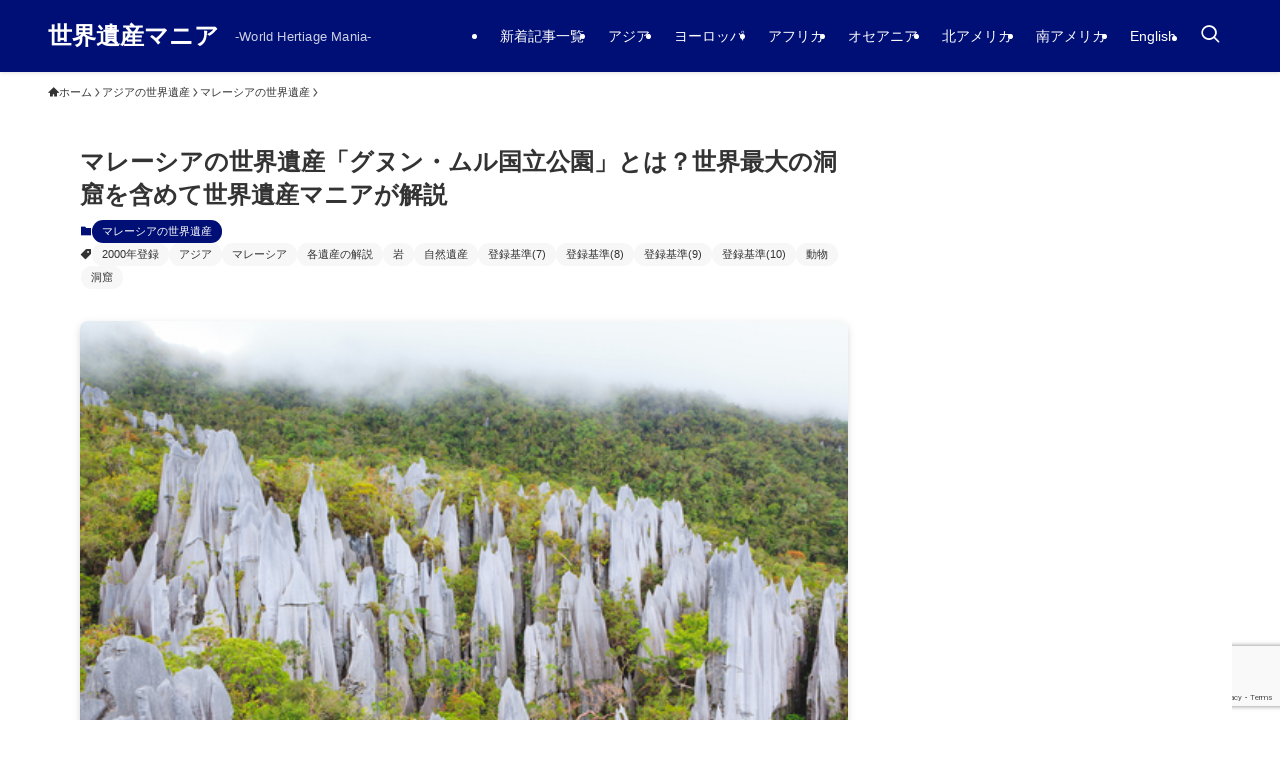

--- FILE ---
content_type: text/html; charset=UTF-8
request_url: https://worldheritage-mania.com/heritage-gunung-mulu-national-park/
body_size: 85598
content:
<!DOCTYPE html><html dir="ltr" lang="ja"
 prefix="og: https://ogp.me/ns#"  data-loaded="false" data-scrolled="false" data-spmenu="closed"><head><meta charset="utf-8"><meta name="format-detection" content="telephone=no"><meta http-equiv="X-UA-Compatible" content="IE=edge"><meta name="viewport" content="width=device-width, viewport-fit=cover"><style media="all">img:is([sizes=auto i],[sizes^="auto," i]){contain-intrinsic-size:3000px 1500px}
:root{--wp-block-synced-color:#7a00df;--wp-block-synced-color--rgb:122,0,223;--wp-bound-block-color:var(--wp-block-synced-color);--wp-editor-canvas-background:#ddd;--wp-admin-theme-color:#007cba;--wp-admin-theme-color--rgb:0,124,186;--wp-admin-theme-color-darker-10:#006ba1;--wp-admin-theme-color-darker-10--rgb:0,107,160.5;--wp-admin-theme-color-darker-20:#005a87;--wp-admin-theme-color-darker-20--rgb:0,90,135;--wp-admin-border-width-focus:2px}@media (min-resolution:192dpi){:root{--wp-admin-border-width-focus:1.5px}}.wp-element-button{cursor:pointer}:root .has-very-light-gray-background-color{background-color:#eee}:root .has-very-dark-gray-background-color{background-color:#313131}:root .has-very-light-gray-color{color:#eee}:root .has-very-dark-gray-color{color:#313131}:root .has-vivid-green-cyan-to-vivid-cyan-blue-gradient-background{background:linear-gradient(135deg,#00d084,#0693e3)}:root .has-purple-crush-gradient-background{background:linear-gradient(135deg,#34e2e4,#4721fb 50%,#ab1dfe)}:root .has-hazy-dawn-gradient-background{background:linear-gradient(135deg,#faaca8,#dad0ec)}:root .has-subdued-olive-gradient-background{background:linear-gradient(135deg,#fafae1,#67a671)}:root .has-atomic-cream-gradient-background{background:linear-gradient(135deg,#fdd79a,#004a59)}:root .has-nightshade-gradient-background{background:linear-gradient(135deg,#330968,#31cdcf)}:root .has-midnight-gradient-background{background:linear-gradient(135deg,#020381,#2874fc)}:root{--wp--preset--font-size--normal:16px;--wp--preset--font-size--huge:42px}.has-regular-font-size{font-size:1em}.has-larger-font-size{font-size:2.625em}.has-normal-font-size{font-size:var(--wp--preset--font-size--normal)}.has-huge-font-size{font-size:var(--wp--preset--font-size--huge)}.has-text-align-center{text-align:center}.has-text-align-left{text-align:left}.has-text-align-right{text-align:right}.has-fit-text{white-space:nowrap!important}#end-resizable-editor-section{display:none}.aligncenter{clear:both}.items-justified-left{justify-content:flex-start}.items-justified-center{justify-content:center}.items-justified-right{justify-content:flex-end}.items-justified-space-between{justify-content:space-between}.screen-reader-text{border:0;clip-path:inset(50%);height:1px;margin:-1px;overflow:hidden;padding:0;position:absolute;width:1px;word-wrap:normal!important}.screen-reader-text:focus{background-color:#ddd;clip-path:none;color:#444;display:block;font-size:1em;height:auto;left:5px;line-height:normal;padding:15px 23px 14px;text-decoration:none;top:5px;width:auto;z-index:100000}html :where(.has-border-color){border-style:solid}html :where([style*=border-top-color]){border-top-style:solid}html :where([style*=border-right-color]){border-right-style:solid}html :where([style*=border-bottom-color]){border-bottom-style:solid}html :where([style*=border-left-color]){border-left-style:solid}html :where([style*=border-width]){border-style:solid}html :where([style*=border-top-width]){border-top-style:solid}html :where([style*=border-right-width]){border-right-style:solid}html :where([style*=border-bottom-width]){border-bottom-style:solid}html :where([style*=border-left-width]){border-left-style:solid}html :where(img[class*=wp-image-]){height:auto;max-width:100%}:where(figure){margin:0 0 1em}html :where(.is-position-sticky){--wp-admin--admin-bar--position-offset:var(--wp-admin--admin-bar--height,0px)}@media screen and (max-width:600px){html :where(.is-position-sticky){--wp-admin--admin-bar--position-offset:0px}}
h1:where(.wp-block-heading).has-background,h2:where(.wp-block-heading).has-background,h3:where(.wp-block-heading).has-background,h4:where(.wp-block-heading).has-background,h5:where(.wp-block-heading).has-background,h6:where(.wp-block-heading).has-background{padding:1.25em 2.375em}h1.has-text-align-left[style*=writing-mode]:where([style*=vertical-lr]),h1.has-text-align-right[style*=writing-mode]:where([style*=vertical-rl]),h2.has-text-align-left[style*=writing-mode]:where([style*=vertical-lr]),h2.has-text-align-right[style*=writing-mode]:where([style*=vertical-rl]),h3.has-text-align-left[style*=writing-mode]:where([style*=vertical-lr]),h3.has-text-align-right[style*=writing-mode]:where([style*=vertical-rl]),h4.has-text-align-left[style*=writing-mode]:where([style*=vertical-lr]),h4.has-text-align-right[style*=writing-mode]:where([style*=vertical-rl]),h5.has-text-align-left[style*=writing-mode]:where([style*=vertical-lr]),h5.has-text-align-right[style*=writing-mode]:where([style*=vertical-rl]),h6.has-text-align-left[style*=writing-mode]:where([style*=vertical-lr]),h6.has-text-align-right[style*=writing-mode]:where([style*=vertical-rl]){rotate:180deg}
.wp-block-image>a,.wp-block-image>figure>a{display:inline-block}.wp-block-image img{box-sizing:border-box;height:auto;max-width:100%;vertical-align:bottom}@media not (prefers-reduced-motion){.wp-block-image img.hide{visibility:hidden}.wp-block-image img.show{animation:show-content-image .4s}}.wp-block-image[style*=border-radius] img,.wp-block-image[style*=border-radius]>a{border-radius:inherit}.wp-block-image.has-custom-border img{box-sizing:border-box}.wp-block-image.aligncenter{text-align:center}.wp-block-image.alignfull>a,.wp-block-image.alignwide>a{width:100%}.wp-block-image.alignfull img,.wp-block-image.alignwide img{height:auto;width:100%}.wp-block-image .aligncenter,.wp-block-image .alignleft,.wp-block-image .alignright,.wp-block-image.aligncenter,.wp-block-image.alignleft,.wp-block-image.alignright{display:table}.wp-block-image .aligncenter>figcaption,.wp-block-image .alignleft>figcaption,.wp-block-image .alignright>figcaption,.wp-block-image.aligncenter>figcaption,.wp-block-image.alignleft>figcaption,.wp-block-image.alignright>figcaption{caption-side:bottom;display:table-caption}.wp-block-image .alignleft{float:left;margin:.5em 1em .5em 0}.wp-block-image .alignright{float:right;margin:.5em 0 .5em 1em}.wp-block-image .aligncenter{margin-left:auto;margin-right:auto}.wp-block-image :where(figcaption){margin-bottom:1em;margin-top:.5em}.wp-block-image.is-style-circle-mask img{border-radius:9999px}@supports ((-webkit-mask-image:none) or (mask-image:none)) or (-webkit-mask-image:none){.wp-block-image.is-style-circle-mask img{border-radius:0;-webkit-mask-image:url('data:image/svg+xml;utf8,<svg viewBox="0 0 100 100" xmlns="http://www.w3.org/2000/svg"><circle cx="50" cy="50" r="50"/></svg>');mask-image:url('data:image/svg+xml;utf8,<svg viewBox="0 0 100 100" xmlns="http://www.w3.org/2000/svg"><circle cx="50" cy="50" r="50"/></svg>');mask-mode:alpha;-webkit-mask-position:center;mask-position:center;-webkit-mask-repeat:no-repeat;mask-repeat:no-repeat;-webkit-mask-size:contain;mask-size:contain}}:root :where(.wp-block-image.is-style-rounded img,.wp-block-image .is-style-rounded img){border-radius:9999px}.wp-block-image figure{margin:0}.wp-lightbox-container{display:flex;flex-direction:column;position:relative}.wp-lightbox-container img{cursor:zoom-in}.wp-lightbox-container img:hover+button{opacity:1}.wp-lightbox-container button{align-items:center;backdrop-filter:blur(16px) saturate(180%);background-color:#5a5a5a40;border:none;border-radius:4px;cursor:zoom-in;display:flex;height:20px;justify-content:center;opacity:0;padding:0;position:absolute;right:16px;text-align:center;top:16px;width:20px;z-index:100}@media not (prefers-reduced-motion){.wp-lightbox-container button{transition:opacity .2s ease}}.wp-lightbox-container button:focus-visible{outline:3px auto #5a5a5a40;outline:3px auto -webkit-focus-ring-color;outline-offset:3px}.wp-lightbox-container button:hover{cursor:pointer;opacity:1}.wp-lightbox-container button:focus{opacity:1}.wp-lightbox-container button:focus,.wp-lightbox-container button:hover,.wp-lightbox-container button:not(:hover):not(:active):not(.has-background){background-color:#5a5a5a40;border:none}.wp-lightbox-overlay{box-sizing:border-box;cursor:zoom-out;height:100vh;left:0;overflow:hidden;position:fixed;top:0;visibility:hidden;width:100%;z-index:100000}.wp-lightbox-overlay .close-button{align-items:center;cursor:pointer;display:flex;justify-content:center;min-height:40px;min-width:40px;padding:0;position:absolute;right:calc(env(safe-area-inset-right) + 16px);top:calc(env(safe-area-inset-top) + 16px);z-index:5000000}.wp-lightbox-overlay .close-button:focus,.wp-lightbox-overlay .close-button:hover,.wp-lightbox-overlay .close-button:not(:hover):not(:active):not(.has-background){background:0 0;border:none}.wp-lightbox-overlay .lightbox-image-container{height:var(--wp--lightbox-container-height);left:50%;overflow:hidden;position:absolute;top:50%;transform:translate(-50%,-50%);transform-origin:top left;width:var(--wp--lightbox-container-width);z-index:9999999999}.wp-lightbox-overlay .wp-block-image{align-items:center;box-sizing:border-box;display:flex;height:100%;justify-content:center;margin:0;position:relative;transform-origin:0 0;width:100%;z-index:3000000}.wp-lightbox-overlay .wp-block-image img{height:var(--wp--lightbox-image-height);min-height:var(--wp--lightbox-image-height);min-width:var(--wp--lightbox-image-width);width:var(--wp--lightbox-image-width)}.wp-lightbox-overlay .wp-block-image figcaption{display:none}.wp-lightbox-overlay button{background:0 0;border:none}.wp-lightbox-overlay .scrim{background-color:#fff;height:100%;opacity:.9;position:absolute;width:100%;z-index:2000000}.wp-lightbox-overlay.active{visibility:visible}@media not (prefers-reduced-motion){.wp-lightbox-overlay.active{animation:turn-on-visibility .25s both}.wp-lightbox-overlay.active img{animation:turn-on-visibility .35s both}.wp-lightbox-overlay.show-closing-animation:not(.active){animation:turn-off-visibility .35s both}.wp-lightbox-overlay.show-closing-animation:not(.active) img{animation:turn-off-visibility .25s both}.wp-lightbox-overlay.zoom.active{animation:none;opacity:1;visibility:visible}.wp-lightbox-overlay.zoom.active .lightbox-image-container{animation:lightbox-zoom-in .4s}.wp-lightbox-overlay.zoom.active .lightbox-image-container img{animation:none}.wp-lightbox-overlay.zoom.active .scrim{animation:turn-on-visibility .4s forwards}.wp-lightbox-overlay.zoom.show-closing-animation:not(.active){animation:none}.wp-lightbox-overlay.zoom.show-closing-animation:not(.active) .lightbox-image-container{animation:lightbox-zoom-out .4s}.wp-lightbox-overlay.zoom.show-closing-animation:not(.active) .lightbox-image-container img{animation:none}.wp-lightbox-overlay.zoom.show-closing-animation:not(.active) .scrim{animation:turn-off-visibility .4s forwards}}@keyframes show-content-image{0%{visibility:hidden}99%{visibility:hidden}to{visibility:visible}}@keyframes turn-on-visibility{0%{opacity:0}to{opacity:1}}@keyframes turn-off-visibility{0%{opacity:1;visibility:visible}99%{opacity:0;visibility:visible}to{opacity:0;visibility:hidden}}@keyframes lightbox-zoom-in{0%{transform:translate(calc((-100vw + var(--wp--lightbox-scrollbar-width))/2 + var(--wp--lightbox-initial-left-position)),calc(-50vh + var(--wp--lightbox-initial-top-position))) scale(var(--wp--lightbox-scale))}to{transform:translate(-50%,-50%) scale(1)}}@keyframes lightbox-zoom-out{0%{transform:translate(-50%,-50%) scale(1);visibility:visible}99%{visibility:visible}to{transform:translate(calc((-100vw + var(--wp--lightbox-scrollbar-width))/2 + var(--wp--lightbox-initial-left-position)),calc(-50vh + var(--wp--lightbox-initial-top-position))) scale(var(--wp--lightbox-scale));visibility:hidden}}
.is-small-text{font-size:.875em}.is-regular-text{font-size:1em}.is-large-text{font-size:2.25em}.is-larger-text{font-size:3em}.has-drop-cap:not(:focus):first-letter {float:left;font-size:8.4em;font-style:normal;font-weight:100;line-height:.68;margin:.05em .1em 0 0;text-transform:uppercase}body.rtl .has-drop-cap:not(:focus):first-letter {float:none;margin-left:.1em}p.has-drop-cap.has-background{overflow:hidden}:root :where(p.has-background){padding:1.25em 2.375em}:where(p.has-text-color:not(.has-link-color)) a{color:inherit}p.has-text-align-left[style*="writing-mode:vertical-lr"],p.has-text-align-right[style*="writing-mode:vertical-rl"]{rotate:180deg}
.wp-block-table{overflow-x:auto}.wp-block-table table{border-collapse:collapse;width:100%}.wp-block-table thead{border-bottom:3px solid}.wp-block-table tfoot{border-top:3px solid}.wp-block-table td,.wp-block-table th{border:1px solid;padding:.5em}.wp-block-table .has-fixed-layout{table-layout:fixed;width:100%}.wp-block-table .has-fixed-layout td,.wp-block-table .has-fixed-layout th{word-break:break-word}.wp-block-table.aligncenter,.wp-block-table.alignleft,.wp-block-table.alignright{display:table;width:auto}.wp-block-table.aligncenter td,.wp-block-table.aligncenter th,.wp-block-table.alignleft td,.wp-block-table.alignleft th,.wp-block-table.alignright td,.wp-block-table.alignright th{word-break:break-word}.wp-block-table .has-subtle-light-gray-background-color{background-color:#f3f4f5}.wp-block-table .has-subtle-pale-green-background-color{background-color:#e9fbe5}.wp-block-table .has-subtle-pale-blue-background-color{background-color:#e7f5fe}.wp-block-table .has-subtle-pale-pink-background-color{background-color:#fcf0ef}.wp-block-table.is-style-stripes{background-color:initial;border-collapse:inherit;border-spacing:0}.wp-block-table.is-style-stripes tbody tr:nth-child(odd){background-color:#f0f0f0}.wp-block-table.is-style-stripes.has-subtle-light-gray-background-color tbody tr:nth-child(odd){background-color:#f3f4f5}.wp-block-table.is-style-stripes.has-subtle-pale-green-background-color tbody tr:nth-child(odd){background-color:#e9fbe5}.wp-block-table.is-style-stripes.has-subtle-pale-blue-background-color tbody tr:nth-child(odd){background-color:#e7f5fe}.wp-block-table.is-style-stripes.has-subtle-pale-pink-background-color tbody tr:nth-child(odd){background-color:#fcf0ef}.wp-block-table.is-style-stripes td,.wp-block-table.is-style-stripes th{border-color:#0000}.wp-block-table.is-style-stripes{border-bottom:1px solid #f0f0f0}.wp-block-table .has-border-color td,.wp-block-table .has-border-color th,.wp-block-table .has-border-color tr,.wp-block-table .has-border-color>*{border-color:inherit}.wp-block-table table[style*=border-top-color] tr:first-child,.wp-block-table table[style*=border-top-color] tr:first-child td,.wp-block-table table[style*=border-top-color] tr:first-child th,.wp-block-table table[style*=border-top-color]>*,.wp-block-table table[style*=border-top-color]>* td,.wp-block-table table[style*=border-top-color]>* th{border-top-color:inherit}.wp-block-table table[style*=border-top-color] tr:not(:first-child){border-top-color:initial}.wp-block-table table[style*=border-right-color] td:last-child,.wp-block-table table[style*=border-right-color] th,.wp-block-table table[style*=border-right-color] tr,.wp-block-table table[style*=border-right-color]>*{border-right-color:inherit}.wp-block-table table[style*=border-bottom-color] tr:last-child,.wp-block-table table[style*=border-bottom-color] tr:last-child td,.wp-block-table table[style*=border-bottom-color] tr:last-child th,.wp-block-table table[style*=border-bottom-color]>*,.wp-block-table table[style*=border-bottom-color]>* td,.wp-block-table table[style*=border-bottom-color]>* th{border-bottom-color:inherit}.wp-block-table table[style*=border-bottom-color] tr:not(:last-child){border-bottom-color:initial}.wp-block-table table[style*=border-left-color] td:first-child,.wp-block-table table[style*=border-left-color] th,.wp-block-table table[style*=border-left-color] tr,.wp-block-table table[style*=border-left-color]>*{border-left-color:inherit}.wp-block-table table[style*=border-style] td,.wp-block-table table[style*=border-style] th,.wp-block-table table[style*=border-style] tr,.wp-block-table table[style*=border-style]>*{border-style:inherit}.wp-block-table table[style*=border-width] td,.wp-block-table table[style*=border-width] th,.wp-block-table table[style*=border-width] tr,.wp-block-table table[style*=border-width]>*{border-style:inherit;border-width:inherit}
:root{--wp--preset--aspect-ratio--square:1;--wp--preset--aspect-ratio--4-3:4/3;--wp--preset--aspect-ratio--3-4:3/4;--wp--preset--aspect-ratio--3-2:3/2;--wp--preset--aspect-ratio--2-3:2/3;--wp--preset--aspect-ratio--16-9:16/9;--wp--preset--aspect-ratio--9-16:9/16;--wp--preset--color--black:#000;--wp--preset--color--cyan-bluish-gray:#abb8c3;--wp--preset--color--white:#fff;--wp--preset--color--pale-pink:#f78da7;--wp--preset--color--vivid-red:#cf2e2e;--wp--preset--color--luminous-vivid-orange:#ff6900;--wp--preset--color--luminous-vivid-amber:#fcb900;--wp--preset--color--light-green-cyan:#7bdcb5;--wp--preset--color--vivid-green-cyan:#00d084;--wp--preset--color--pale-cyan-blue:#8ed1fc;--wp--preset--color--vivid-cyan-blue:#0693e3;--wp--preset--color--vivid-purple:#9b51e0;--wp--preset--color--swl-main:var(--color_main);--wp--preset--color--swl-main-thin:var(--color_main_thin);--wp--preset--color--swl-gray:var(--color_gray);--wp--preset--color--swl-deep-01:var(--color_deep01);--wp--preset--color--swl-deep-02:var(--color_deep02);--wp--preset--color--swl-deep-03:var(--color_deep03);--wp--preset--color--swl-deep-04:var(--color_deep04);--wp--preset--color--swl-pale-01:var(--color_pale01);--wp--preset--color--swl-pale-02:var(--color_pale02);--wp--preset--color--swl-pale-03:var(--color_pale03);--wp--preset--color--swl-pale-04:var(--color_pale04);--wp--preset--gradient--vivid-cyan-blue-to-vivid-purple:linear-gradient(135deg,#0693e3 0%,#9b51e0 100%);--wp--preset--gradient--light-green-cyan-to-vivid-green-cyan:linear-gradient(135deg,#7adcb4 0%,#00d082 100%);--wp--preset--gradient--luminous-vivid-amber-to-luminous-vivid-orange:linear-gradient(135deg,#fcb900 0%,#ff6900 100%);--wp--preset--gradient--luminous-vivid-orange-to-vivid-red:linear-gradient(135deg,#ff6900 0%,#cf2e2e 100%);--wp--preset--gradient--very-light-gray-to-cyan-bluish-gray:linear-gradient(135deg,#eee 0%,#a9b8c3 100%);--wp--preset--gradient--cool-to-warm-spectrum:linear-gradient(135deg,#4aeadc 0%,#9778d1 20%,#cf2aba 40%,#ee2c82 60%,#fb6962 80%,#fef84c 100%);--wp--preset--gradient--blush-light-purple:linear-gradient(135deg,#ffceec 0%,#9896f0 100%);--wp--preset--gradient--blush-bordeaux:linear-gradient(135deg,#fecda5 0%,#fe2d2d 50%,#6b003e 100%);--wp--preset--gradient--luminous-dusk:linear-gradient(135deg,#ffcb70 0%,#c751c0 50%,#4158d0 100%);--wp--preset--gradient--pale-ocean:linear-gradient(135deg,#fff5cb 0%,#b6e3d4 50%,#33a7b5 100%);--wp--preset--gradient--electric-grass:linear-gradient(135deg,#caf880 0%,#71ce7e 100%);--wp--preset--gradient--midnight:linear-gradient(135deg,#020381 0%,#2874fc 100%);--wp--preset--font-size--small:.9em;--wp--preset--font-size--medium:1.1em;--wp--preset--font-size--large:1.25em;--wp--preset--font-size--x-large:42px;--wp--preset--font-size--xs:.75em;--wp--preset--font-size--huge:1.6em;--wp--preset--spacing--20:.44rem;--wp--preset--spacing--30:.67rem;--wp--preset--spacing--40:1rem;--wp--preset--spacing--50:1.5rem;--wp--preset--spacing--60:2.25rem;--wp--preset--spacing--70:3.38rem;--wp--preset--spacing--80:5.06rem;--wp--preset--shadow--natural:6px 6px 9px rgba(0,0,0,.2);--wp--preset--shadow--deep:12px 12px 50px rgba(0,0,0,.4);--wp--preset--shadow--sharp:6px 6px 0px rgba(0,0,0,.2);--wp--preset--shadow--outlined:6px 6px 0px -3px #fff,6px 6px #000;--wp--preset--shadow--crisp:6px 6px 0px #000}:where(.is-layout-flex){gap:.5em}:where(.is-layout-grid){gap:.5em}body .is-layout-flex{display:flex}.is-layout-flex{flex-wrap:wrap;align-items:center}.is-layout-flex>:is(*,div){margin:0}body .is-layout-grid{display:grid}.is-layout-grid>:is(*,div){margin:0}:where(.wp-block-columns.is-layout-flex){gap:2em}:where(.wp-block-columns.is-layout-grid){gap:2em}:where(.wp-block-post-template.is-layout-flex){gap:1.25em}:where(.wp-block-post-template.is-layout-grid){gap:1.25em}.has-black-color{color:var(--wp--preset--color--black) !important}.has-cyan-bluish-gray-color{color:var(--wp--preset--color--cyan-bluish-gray) !important}.has-white-color{color:var(--wp--preset--color--white) !important}.has-pale-pink-color{color:var(--wp--preset--color--pale-pink) !important}.has-vivid-red-color{color:var(--wp--preset--color--vivid-red) !important}.has-luminous-vivid-orange-color{color:var(--wp--preset--color--luminous-vivid-orange) !important}.has-luminous-vivid-amber-color{color:var(--wp--preset--color--luminous-vivid-amber) !important}.has-light-green-cyan-color{color:var(--wp--preset--color--light-green-cyan) !important}.has-vivid-green-cyan-color{color:var(--wp--preset--color--vivid-green-cyan) !important}.has-pale-cyan-blue-color{color:var(--wp--preset--color--pale-cyan-blue) !important}.has-vivid-cyan-blue-color{color:var(--wp--preset--color--vivid-cyan-blue) !important}.has-vivid-purple-color{color:var(--wp--preset--color--vivid-purple) !important}.has-black-background-color{background-color:var(--wp--preset--color--black) !important}.has-cyan-bluish-gray-background-color{background-color:var(--wp--preset--color--cyan-bluish-gray) !important}.has-white-background-color{background-color:var(--wp--preset--color--white) !important}.has-pale-pink-background-color{background-color:var(--wp--preset--color--pale-pink) !important}.has-vivid-red-background-color{background-color:var(--wp--preset--color--vivid-red) !important}.has-luminous-vivid-orange-background-color{background-color:var(--wp--preset--color--luminous-vivid-orange) !important}.has-luminous-vivid-amber-background-color{background-color:var(--wp--preset--color--luminous-vivid-amber) !important}.has-light-green-cyan-background-color{background-color:var(--wp--preset--color--light-green-cyan) !important}.has-vivid-green-cyan-background-color{background-color:var(--wp--preset--color--vivid-green-cyan) !important}.has-pale-cyan-blue-background-color{background-color:var(--wp--preset--color--pale-cyan-blue) !important}.has-vivid-cyan-blue-background-color{background-color:var(--wp--preset--color--vivid-cyan-blue) !important}.has-vivid-purple-background-color{background-color:var(--wp--preset--color--vivid-purple) !important}.has-black-border-color{border-color:var(--wp--preset--color--black) !important}.has-cyan-bluish-gray-border-color{border-color:var(--wp--preset--color--cyan-bluish-gray) !important}.has-white-border-color{border-color:var(--wp--preset--color--white) !important}.has-pale-pink-border-color{border-color:var(--wp--preset--color--pale-pink) !important}.has-vivid-red-border-color{border-color:var(--wp--preset--color--vivid-red) !important}.has-luminous-vivid-orange-border-color{border-color:var(--wp--preset--color--luminous-vivid-orange) !important}.has-luminous-vivid-amber-border-color{border-color:var(--wp--preset--color--luminous-vivid-amber) !important}.has-light-green-cyan-border-color{border-color:var(--wp--preset--color--light-green-cyan) !important}.has-vivid-green-cyan-border-color{border-color:var(--wp--preset--color--vivid-green-cyan) !important}.has-pale-cyan-blue-border-color{border-color:var(--wp--preset--color--pale-cyan-blue) !important}.has-vivid-cyan-blue-border-color{border-color:var(--wp--preset--color--vivid-cyan-blue) !important}.has-vivid-purple-border-color{border-color:var(--wp--preset--color--vivid-purple) !important}.has-vivid-cyan-blue-to-vivid-purple-gradient-background{background:var(--wp--preset--gradient--vivid-cyan-blue-to-vivid-purple) !important}.has-light-green-cyan-to-vivid-green-cyan-gradient-background{background:var(--wp--preset--gradient--light-green-cyan-to-vivid-green-cyan) !important}.has-luminous-vivid-amber-to-luminous-vivid-orange-gradient-background{background:var(--wp--preset--gradient--luminous-vivid-amber-to-luminous-vivid-orange) !important}.has-luminous-vivid-orange-to-vivid-red-gradient-background{background:var(--wp--preset--gradient--luminous-vivid-orange-to-vivid-red) !important}.has-very-light-gray-to-cyan-bluish-gray-gradient-background{background:var(--wp--preset--gradient--very-light-gray-to-cyan-bluish-gray) !important}.has-cool-to-warm-spectrum-gradient-background{background:var(--wp--preset--gradient--cool-to-warm-spectrum) !important}.has-blush-light-purple-gradient-background{background:var(--wp--preset--gradient--blush-light-purple) !important}.has-blush-bordeaux-gradient-background{background:var(--wp--preset--gradient--blush-bordeaux) !important}.has-luminous-dusk-gradient-background{background:var(--wp--preset--gradient--luminous-dusk) !important}.has-pale-ocean-gradient-background{background:var(--wp--preset--gradient--pale-ocean) !important}.has-electric-grass-gradient-background{background:var(--wp--preset--gradient--electric-grass) !important}.has-midnight-gradient-background{background:var(--wp--preset--gradient--midnight) !important}.has-small-font-size{font-size:var(--wp--preset--font-size--small) !important}.has-medium-font-size{font-size:var(--wp--preset--font-size--medium) !important}.has-large-font-size{font-size:var(--wp--preset--font-size--large) !important}.has-x-large-font-size{font-size:var(--wp--preset--font-size--x-large) !important}
@font-face{font-family:icomoon;font-style:normal;font-weight:400;src:url(//worldheritage-mania.com/wp-content/themes/swell/build/css/../../assets/fonts/icomoon.woff2?fq24x) format("woff2"),url(//worldheritage-mania.com/wp-content/themes/swell/build/css/../../assets/fonts/icomoon.ttf?fq24x) format("truetype"),url(//worldheritage-mania.com/wp-content/themes/swell/build/css/../../assets/fonts/icomoon.woff?fq24x) format("woff"),url(//worldheritage-mania.com/wp-content/themes/swell/build/css/../../assets/fonts/icomoon.svg?fq24x#icomoon) format("svg")}#_iframehack.wp-block{color:inherit}[class*=" icon-"]:before,[class^=icon-]:before{-webkit-font-smoothing:antialiased;-moz-osx-font-smoothing:grayscale;font-family:icomoon!important;font-style:normal;font-variant:normal;font-weight:400;line-height:1;text-transform:none}.icon-arrow_drop_down:before,.icon-caret-down:before{content:"\e904"}.icon-caret-left:before{content:"\e93c"}.icon-caret-right:before{content:"\e93b"}.icon-arrow_drop_up:before,.icon-caret-up:before{content:"\e943"}.icon-chevron-down:before,.icon-chevron-small-down:before{content:"\e910"}.icon-chevron-left:before{content:"\e911"}.icon-chevron-right:before{content:"\e921"}.icon-chevron-small-up:before,.icon-chevron-up:before{content:"\e912"}.icon-home:before{content:"\e922"}.icon-price-tag:before,.icon-tag:before{content:"\e935"}.icon-folder:before{content:"\e92f"}.icon-file-empty:before,.icon-file-music:before,.icon-file-picture:before,.icon-file-text2:before,.icon-file-video:before,.icon-file-zip:before{content:"\e924"}.icon-bubble:before{content:"\e96b"}.icon-bubbles:before{content:"\e970"}.icon-eye:before{content:"\e9ce"}.icon-link:before{content:"\e9c5"}.icon-share:before{content:"\e925"}.icon-film:before{content:"\e93a"}.icon-image:before{content:"\e937"}.icon-heart:before{content:"\e9da"}.icon-star-empty:before{content:"\e9d7"}.icon-star-full:before{content:"\e9d9"}.icon-star-half:before{content:"\e9d8"}.icon-blocked:before{content:"\ea0e"}.icon-info:before{content:"\e91d"}.icon-info-fill:before{content:"\e941"}.icon-alert-outline:before{content:"\e940"}.icon-alert:before{content:"\e916"}.icon-modified:before{content:"\e92d"}.icon-posted:before{content:"\e931"}.icon-settings:before{content:"\e8b8"}.icon-download:before{content:"\e914"}.icon-lock-open:before{content:"\e933"}.icon-lock-closed:before{content:"\e932"}.icon-person:before{content:"\e7fd"}.icon-contact:before,.icon-envelope:before,.icon-mail:before,.icon-markunread:before{content:"\e92c"}.icon-cart:before,.icon-shopping_cart:before{content:"\e939"}.icon-phone1:before,.icon-phone:before{content:"\e942"}.icon-pen:before{content:"\e934"}.icon-quill:before{content:"\e929"}.icon-flag:before{content:"\e153"}.icon-bookmark:before,.icon-bookmarks:before{content:"\e9d3"}.icon-book:before,.icon-books:before{content:"\e91a"}.icon-megaphone:before{content:"\e913"}.icon-thumb_down:before{content:"\e8db"}.icon-thumb_up:before{content:"\e8dc"}.icon-light-bulb:before{content:"\e915"}.icon-light-bulb-fill:before{content:"\e944"}.icon-circle:before{content:"\ea56"}.icon-batsu:before,.icon-x:before{content:"\e91f"}.icon-triangle:before{content:"\e93f"}.icon-check:before,.icon-checkmark:before{content:"\e923"}.icon-hatena:before{content:"\e917"}.icon-minus:before{content:"\e919"}.icon-plus:before{content:"\e91c"}.icon-index:before,.icon-toc:before{content:"\e918"}.icon-search:before{content:"\e92e"}.icon-close-thin:before{content:"\e920"}.icon-menu-thin:before{content:"\e91b"}.icon-more_arrow:before{content:"\e930"}.icon-swell:before{content:"\e936"}.icon-tiktok:before{content:"\e93e"}.icon-room:before{content:"\e93d"}.icon-amazon:before{content:"\e91e"}.icon-codepen:before{content:"\e900"}.icon-facebook:before{content:"\e901"}.icon-feedly:before{content:"\e902"}.icon-github:before{content:"\e903"}.icon-hatebu:before{content:"\e905"}.icon-instagram:before{content:"\e906"}.icon-line:before{content:"\e907"}.icon-medium:before{content:"\e908"}.icon-pinterest:before{content:"\e909"}.icon-pocket:before{content:"\e90a"}.icon-rss:before{content:"\e90b"}.icon-tumblr:before{content:"\e90c"}.icon-twitter:before{content:"\e90d"}.icon-twitter-x:before{content:"\e926"}.icon-wordpress:before{content:"\e90e"}.icon-youtube:before{content:"\e90f"}
.c-infoBar__btn,.is-style-btn_shiny a{overflow:hidden;position:relative;transition:opacity .25s,-webkit-transform .25s;transition:opacity .25s,transform .25s;transition:opacity .25s,transform .25s,-webkit-transform .25s;z-index:0}.c-infoBar__btn:before,.is-style-btn_shiny a:before{background-image:linear-gradient(90deg,hsla(0,0%,100%,0),hsla(0,0%,100%,.6) 80%,hsla(0,0%,100%,0));content:"";height:200px;left:-120px;position:absolute;top:50%;-webkit-transform:translateY(-50%) rotate(25deg);transform:translateY(-50%) rotate(25deg);width:80px}.c-infoBar__btn:after,.is-style-btn_shiny a:after{-webkit-animation-duration:3s;animation-duration:3s;-webkit-animation-iteration-count:infinite;animation-iteration-count:infinite;-webkit-animation-name:shiny_btn;animation-name:shiny_btn;-webkit-animation-timing-function:ease-in-out;animation-timing-function:ease-in-out;background-image:linear-gradient(100deg,hsla(0,0%,100%,0),#fff);content:"";height:100%;left:-100px;position:absolute;top:0;width:50px}.c-infoBar__btn:hover,.is-style-btn_shiny a:hover{-webkit-transform:translateY(2px);transform:translateY(2px)}.c-infoBar__btn:hover:before,.is-style-btn_shiny a:hover:before{left:110%;transition:.25s ease-in-out}.c-infoBar__btn:hover:after,.is-style-btn_shiny a:hover:after{-webkit-animation:none;animation:none}#fix_bottom_menu:before,.c-infoBar:before,.c-mvBtn__btn:before,.l-fixHeader:before,.p-spMenu__inner:before,[data-type=type1] .p-blogCard__inner:before{content:"";height:100%;left:0;position:absolute;top:0;width:100%;z-index:0}.wp-block-image.is-style-shadow img,.wp-block-video.is-style-shadow video,img.shadow{box-shadow:0 2px 8px rgba(0,0,0,.1),0 4px 8px -4px rgba(0,0,0,.2)}.w-pageTop,.w-singleBottom,.w-singleTop{margin:2em 0}.c-categoryList:before,.c-tagList:before,.c-taxList:before,code.dir_name:before,code.file_name:before{-webkit-font-smoothing:antialiased;-moz-osx-font-smoothing:grayscale;font-family:icomoon!important;font-style:normal;font-variant:normal;font-weight:400;line-height:1;text-transform:none}.c-categoryList__separation:after,.p-breadcrumb__item:after{background-color:currentcolor;-webkit-clip-path:polygon(45% 9%,75% 51%,45% 90%,30% 90%,60% 50%,30% 10%);clip-path:polygon(45% 9%,75% 51%,45% 90%,30% 90%,60% 50%,30% 10%);content:"";display:block;height:10px;margin:0;opacity:.8;width:10px}@-webkit-keyframes flash{0%{opacity:.6}to{opacity:1}}@keyframes flash{0%{opacity:.6}to{opacity:1}}@-webkit-keyframes FadeIn{to{opacity:1}}@keyframes FadeIn{to{opacity:1}}@-webkit-keyframes FadeInFromX{to{opacity:1;-webkit-transform:translateX(0);transform:translateX(0)}}@keyframes FadeInFromX{to{opacity:1;-webkit-transform:translateX(0);transform:translateX(0)}}@-webkit-keyframes FadeInFromY{to{opacity:1;-webkit-transform:translateY(0);transform:translateY(0)}}@keyframes FadeInFromY{to{opacity:1;-webkit-transform:translateY(0);transform:translateY(0)}}@-webkit-keyframes flowing_text{to{-webkit-transform:translateX(-100%);transform:translateX(-100%)}}@keyframes flowing_text{to{-webkit-transform:translateX(-100%);transform:translateX(-100%)}}@-webkit-keyframes shiny_btn{0%{opacity:0;-webkit-transform:scale(0) rotate(25deg);transform:scale(0) rotate(25deg)}84%{opacity:0;-webkit-transform:scale(0) rotate(25deg);transform:scale(0) rotate(25deg)}85%{opacity:.9;-webkit-transform:scale(1) rotate(25deg);transform:scale(1) rotate(25deg)}to{opacity:0;-webkit-transform:scale(50) rotate(25deg);transform:scale(50) rotate(25deg)}}@keyframes shiny_btn{0%{opacity:0;-webkit-transform:scale(0) rotate(25deg);transform:scale(0) rotate(25deg)}84%{opacity:0;-webkit-transform:scale(0) rotate(25deg);transform:scale(0) rotate(25deg)}85%{opacity:.9;-webkit-transform:scale(1) rotate(25deg);transform:scale(1) rotate(25deg)}to{opacity:0;-webkit-transform:scale(50) rotate(25deg);transform:scale(50) rotate(25deg)}}@-webkit-keyframes leftToRight{0%{-webkit-transform:scale(1.1) translateX(-1%);transform:scale(1.1) translateX(-1%)}to{-webkit-transform:scale(1.1) translateX(1%);transform:scale(1.1) translateX(1%)}}@keyframes leftToRight{0%{-webkit-transform:scale(1.1) translateX(-1%);transform:scale(1.1) translateX(-1%)}to{-webkit-transform:scale(1.1) translateX(1%);transform:scale(1.1) translateX(1%)}}@-webkit-keyframes zoomUp{0%{-webkit-transform:scale(1);transform:scale(1)}to{-webkit-transform:scale(1.1);transform:scale(1.1)}}@keyframes zoomUp{0%{-webkit-transform:scale(1);transform:scale(1)}to{-webkit-transform:scale(1.1);transform:scale(1.1)}}@-webkit-keyframes FloatVertical{0%{-webkit-transform:translate3d(0,4px,0);transform:translate3d(0,4px,0)}50%{-webkit-transform:translate3d(0,-4px,0);transform:translate3d(0,-4px,0)}to{-webkit-transform:translate3d(0,4px,0);transform:translate3d(0,4px,0)}}@keyframes FloatVertical{0%{-webkit-transform:translate3d(0,4px,0);transform:translate3d(0,4px,0)}50%{-webkit-transform:translate3d(0,-4px,0);transform:translate3d(0,-4px,0)}to{-webkit-transform:translate3d(0,4px,0);transform:translate3d(0,4px,0)}}@-webkit-keyframes FloatHorizontal{0%{-webkit-transform:translate3d(4px,0,0);transform:translate3d(4px,0,0)}50%{-webkit-transform:translate3d(-4px,0,0);transform:translate3d(-4px,0,0)}to{-webkit-transform:translate3d(4px,0,0);transform:translate3d(4px,0,0)}}@keyframes FloatHorizontal{0%{-webkit-transform:translate3d(4px,0,0);transform:translate3d(4px,0,0)}50%{-webkit-transform:translate3d(-4px,0,0);transform:translate3d(-4px,0,0)}to{-webkit-transform:translate3d(4px,0,0);transform:translate3d(4px,0,0)}}:root{--color_border:hsla(0,0%,78%,.5);--color_gray:hsla(0,0%,78%,.15);--swl-color_hov_gray:rgba(3,2,2,.05);--swl-color_shadow:rgba(0,0,0,.12);--swl-fz--root:3.6vw;--swl-fz--side:var(--swl-fz--root);--swl-block-margin:2em;--swl-sidebar_width:280px;--swl-sidebar_margin:24px;--swl-pad_post_content:0px;--swl-pad_container:4vw;--swl-h2-margin--x:-2vw;--swl-box_shadow:0 2px 4px rgba(0,0,0,.05),0 4px 4px -4px rgba(0,0,0,.1);--swl-img_shadow:0 2px 8px rgba(0,0,0,.1),0 4px 8px -4px rgba(0,0,0,.2);--swl-btn_shadow:0 2px 2px rgba(0,0,0,.1),0 4px 8px -4px rgba(0,0,0,.2);--swl-text_color--black:#333;--swl-text_color--white:#fff;--swl-fz--xs:.75em;--swl-fz--small:.9em;--swl-fz--normal:1rem;--swl-fz--medium:1.1em;--swl-fz--large:1.25em;--swl-fz--huge:1.6em;--swl-list-padding--left:1.5em;--swl-list-padding--has_bg:1em 1em 1em 1.75em}html{font-size:var(--swl-fz--root)}.c-plainBtn{-webkit-appearance:none;-o-appearance:none;appearance:none;background-color:transparent;border:none;box-shadow:none}*,.c-plainBtn{margin:0;padding:0}*{box-sizing:border-box;font-family:inherit;font-size:inherit;line-height:inherit}:after,:before{box-sizing:inherit;text-decoration:inherit;vertical-align:inherit}b,strong{font-weight:700}sub,sup{font-size:smaller}ruby>rt{font-size:50%}main{display:block}:where(ol:not([type])),:where(ul:not([type])){list-style:none}blockquote,q{quotes:none}blockquote:after,blockquote:before,q:after,q:before{content:none}table{border-collapse:collapse;border-spacing:0}td,th{word-break:break-all}img{border-style:none;height:auto;max-width:100%}video{outline:none}code,pre{-moz-tab-size:4;-o-tab-size:4;tab-size:4}svg:not([fill]){fill:currentcolor}[hidden]{display:none}button,input,optgroup,select,textarea{font-family:inherit;font-size:inherit;line-height:inherit}button,input{overflow:visible}button,select{text-transform:none}[type=button],[type=reset],[type=submit],button{-webkit-appearance:button;cursor:pointer;display:inline-block}[role=button]{cursor:pointer}fieldset{padding:.35em .75em .625em}legend{box-sizing:border-box;color:inherit;display:table;max-width:100%;padding:0;white-space:normal}button,input,select,textarea{background-color:#f7f7f7;border:1px solid hsla(0,0%,78%,.5);border-radius:0;color:#333;padding:.25em .5em}[type=color]{padding:0}[type=range]{vertical-align:middle}[aria-busy=true]{cursor:progress}[aria-controls]{cursor:pointer}[aria-disabled]{cursor:default}html{letter-spacing:var(--swl-letter_spacing,normal)}body{word-wrap:break-word;-webkit-text-size-adjust:100%;background-color:var(--color_bg);color:var(--color_text);font-family:var(--swl-font_family);font-size:1rem;font-weight:var(--swl-font_weight);line-height:1.6;max-width:100%;min-width:100%;overflow-wrap:break-word;overflow-x:clip;position:relative}a{color:var(--color_link)}.swl-inline-color{--color_link:currentcolor}#lp-content .post_content,#main_content .post_content{font-size:var(--swl-fz--content,16px)}[data-spmenu=opened] #wpadminbar{z-index:1}#fix_bottom_menu{bottom:-60px;display:none;left:0;position:fixed}[data-spmenu=opened] body>.adsbygoogle{top:-140px!important}.-index-off .widget_swell_index,.-index-off [data-onclick=toggleIndex]{display:none}.-index-off .widget_swell_index+.c-widget{margin-top:0!important}.l-article{max-width:var(--article_size);padding-left:0;padding-right:0}.-sidebar-off .l-article,.lp-content .l-article{margin-left:auto;margin-right:auto}#body_wrap{max-width:100%;overflow-x:clip;position:relative;z-index:1}#body_wrap.-bg-fix{z-index:1}#body_wrap.-bg-fix:before{content:"";height:100%;left:0;position:fixed;top:0;width:100%;z-index:-1}.admin-bar{--swl-adminbarH:var(--wp-admin--admin-bar--height,32px)}.l-container{margin-left:auto;margin-right:auto;max-width:calc(var(--container_size,0px) + var(--swl-pad_container,0px)*2);padding-left:var(--swl-pad_container,0);padding-right:var(--swl-pad_container,0)}.l-content{margin:0 auto 6em;padding-top:2em;position:relative;z-index:1}.l-fixHeader{left:0;margin-top:var(--swl-adminbarH,0);opacity:0;position:fixed;top:0;-webkit-transform:translateY(calc(var(--swl-fix_headerH,100px)*-1));transform:translateY(calc(var(--swl-fix_headerH,100px)*-1));visibility:hidden;width:100%;z-index:101}.l-fixHeader[data-ready]{transition:all .5s}.l-fixHeader:before{background:var(--color_header_bg);display:block}.c-smallNavTitle{color:inherit;font-size:10px;line-height:1;opacity:.6}.sub-menu .c-smallNavTitle{display:none}.c-gnav{display:flex;height:100%;text-align:center}.c-gnav a{text-decoration:none}.c-gnav .ttl{color:inherit;line-height:1;position:relative;z-index:1}.c-gnav>.menu-item{height:100%;position:relative}.c-gnav>.menu-item:hover>.sub-menu{opacity:1;visibility:visible}.c-gnav>.menu-item>a{color:inherit;display:flex;flex-direction:column;height:100%;justify-content:center;padding:0 12px;position:relative;white-space:nowrap}.c-gnav>.menu-item>a .ttl{display:block;font-size:14px}.c-gnav>.menu-item>a:after{bottom:0;content:"";display:block;left:0;position:absolute;transition:width .25s,height .25s,-webkit-transform .25s;transition:transform .25s,width .25s,height .25s;transition:transform .25s,width .25s,height .25s,-webkit-transform .25s}.c-gnav>.menu-item>a .c-submenuToggleBtn{display:none}.c-gnav>.menu-item>.sub-menu{left:50%;top:100%;-webkit-transform:translateX(-50%);transform:translateX(-50%)}.c-gnav .sub-menu{box-shadow:0 2px 4px rgba(0,0,0,.1);opacity:0;position:absolute;text-align:left;transition:opacity .25s,visibility .25s;visibility:hidden;width:15em;z-index:1}.c-gnav .sub-menu li{position:relative}.c-gnav .sub-menu .ttl{font-size:.9em;left:0;position:relative;transition:left .25s}.c-gnav .sub-menu a{color:inherit;display:block;padding:.5em .75em;position:relative}.c-gnav .sub-menu a:hover{background-color:var(--swl-color_hov_gray)}.c-gnav__sBtn{color:inherit;display:flex;flex-direction:column;height:100%;justify-content:center;padding:0 12px;width:auto}.c-gnav__sBtn .icon-search{font-size:20px}.l-header{background:var(--color_header_bg);left:0;top:0;z-index:100}.l-header,.l-header__inner{position:relative;width:100%}.l-header__inner{color:var(--color_header_text);z-index:1}.l-header__inner .c-catchphrase{letter-spacing:var(--swl-letter_spacing,.2px)}.l-header__logo{line-height:1}.c-headLogo.-txt{align-items:center;display:flex}.c-headLogo__link{display:block;text-decoration:none}.-img .c-headLogo__link{height:100%}.-txt .c-headLogo__link{color:inherit;display:block;font-size:5vw;font-weight:700}.c-headLogo__img{height:100%;-o-object-fit:contain;object-fit:contain;width:auto}.w-header{align-items:center;display:flex}.l-header__customBtn,.l-header__menuBtn{height:var(--logo_size_sp);line-height:1.25;text-align:center;width:var(--logo_size_sp)}.l-mainContent{position:static!important;width:100%}.-sidebar-on .l-mainContent{max-width:100%}.l-mainContent__inner>:first-child,.l-parent>:first-child,.post_content>:first-child{margin-top:0!important}.l-mainContent__inner>:last-child,.l-parent>:last-child,.post_content>:last-child{margin-bottom:0!important}.l-scrollObserver{display:block;height:1px;left:0;pointer-events:none;position:absolute;top:100px;visibility:hidden;width:100%;z-index:1000}#sidebar{font-size:var(--swl-fz--side);position:relative}.c-blogLink{--the-ison-size:1em;align-items:center;display:flex;gap:.5em;line-height:1.5;text-decoration:none}.c-blogLink__icon{flex:0 0 auto;text-decoration:none}.c-blogLink__icon .__svg{height:var(--the-ison-size);width:var(--the-ison-size)}.c-blogLink[data-style=text]{--the-ison-size:.9em}.c-blogLink[data-style=text] .c-blogLink__icon{border:1px solid;border-radius:50%;display:inline-flex;flex:0 0 auto;padding:4px}.c-blogLink[data-style=text] .c-blogLink__text{text-decoration:underline}.c-blogLink[data-style=slim]{--the-ison-size:1.2em;align-items:stretch;border-radius:6px;box-shadow:0 1px 3px 1px rgba(0,0,0,.1);color:inherit;gap:0;overflow:hidden}.c-blogLink[data-style=slim] .c-blogLink__icon{align-items:center;background-color:#e6e9ea;border:2px solid #fff;border-radius:inherit;color:#34383f;display:flex;justify-content:center;transition:color .25s,background-color .25s;width:3.25em}.c-blogLink[data-style=slim] .c-blogLink__text{padding:1em .75em}.c-blogLink[data-style=slim]:hover .c-blogLink__icon{background-color:#34383f;color:#fff}.c-listMenu li{margin:0;position:relative}.c-listMenu a{border-bottom:1px solid var(--color_border);color:inherit;display:block;line-height:1.4;position:relative;text-decoration:none}.c-listMenu a:hover{background-color:var(--swl-color_hov_gray)}.c-taxList:before{content:"\e92f"}.c-categoryList{color:var(--color_main)}.c-categoryList:before{content:"\e92f"}.c-tagList:before{color:inherit;content:"\e935"}.c-categoryList__link,.c-tagList__link,.c-taxList__link{border-radius:1px;display:block;line-height:1;padding:4px .5em;text-decoration:none}.c-tagList__link{background:#f7f7f7;color:#333}.c-categoryList__link{background-color:var(--color_main);color:#fff}.c-taxList__link{background:#f7f7f7;color:#333}.l-mainContent .c-categoryList__link.-current{background:0 0;box-shadow:inset 0 0 0 1px currentcolor;color:inherit}.l-topTitleArea .c-categoryList__link.-current{border:none;padding:0}.c-categoryList__separation{display:block;line-height:1;margin-right:.25em}.c-filterLayer:after,.c-filterLayer:before,.c-filterLayer__img{height:100%;left:0;position:absolute;top:0;width:100%}.c-filterLayer{z-index:0}.c-filterLayer:before{z-index:1}.c-filterLayer:after{display:block;z-index:2}.c-filterLayer.-texture-dot:after{background-color:rgba(0,0,0,.1);background-image:url([data-uri]);background-size:2px;content:"";opacity:.5}.c-filterLayer.-texture-brushed:after{background-image:url([data-uri]);content:"";opacity:.5}.c-filterLayer__img{z-index:0}.-filter-blur>.c-filterLayer__img{-webkit-filter:blur(4px);filter:blur(4px);height:calc(100% + 8px);left:-4px;top:-4px;width:calc(100% + 8px)}.-filter-glay>.c-filterLayer__img{-webkit-filter:grayscale(60%);filter:grayscale(60%)}.c-fixBtn{align-items:center;background:#fff;border:1px solid var(--color_main);border-radius:var(--swl-radius--8,0);box-shadow:var(--swl-box_shadow);color:var(--color_main);cursor:pointer;display:flex;flex-direction:column;height:52px;justify-content:center;letter-spacing:normal;line-height:1;opacity:.75;overflow:hidden;text-align:center;transition:all .25s;width:52px}.c-fixBtn+.c-fixBtn{margin-top:16px}.c-fixBtn__icon{display:block;font-size:20px}.c-fixBtn__label{-webkit-font-feature-settings:"palt";font-feature-settings:"palt";display:block;font-size:10px;-webkit-transform:scale(.9);transform:scale(.9)}#fix_tocbtn .c-fixBtn__label{margin-top:2px}#pagetop .c-fixBtn__label{margin-top:-8px}#pagetop[data-has-text="1"] .c-fixBtn__icon{-webkit-transform:translateY(-6px);transform:translateY(-6px)}.c-iconBtn{align-content:center;align-items:center;color:inherit;display:inline-flex;flex-wrap:wrap;height:100%;justify-content:center;text-decoration:none;width:100%}.c-iconBtn .-menuBtn{z-index:1}.c-iconBtn__icon{display:block;font-size:24px}.p-spMenu__closeBtn .c-iconBtn__icon{font-size:20px}.c-iconBtn__icon:before{display:block}.c-iconBtn__label{display:block;font-size:10px;-webkit-transform:scale(.9);transform:scale(.9);width:100%}.c-iconList{display:flex;flex-wrap:wrap}.widget_swell_prof_widget .c-iconList,.widget_swell_sns_links .c-iconList{justify-content:center}.l-footer__foot .c-iconList{justify-content:center;margin-bottom:8px}.c-iconList__link{box-sizing:content-box;color:inherit;height:1em;margin:0 3px;padding:2px;text-align:center;text-decoration:none;width:1em}.c-iconList__icon,.c-iconList__link{display:block;line-height:1}.c-iconList__icon:before{color:inherit}.is-style-circle .c-iconList__link{border:1px solid;border-radius:50%;margin:4px;padding:5px}.c-modal{height:100%;left:0;position:fixed;top:0;transition:opacity .5s,visibility .5s;width:100%;z-index:1000}[data-loaded=false] .c-modal{display:none}.c-modal:not(.is-opened){opacity:0;pointer-events:none;visibility:hidden}.c-modal .c-modal__close{color:#fff;cursor:pointer;left:0;line-height:2;padding-top:.5em;position:absolute;text-align:center;text-shadow:1px 1px 1px #000;top:100%;width:100%}.c-mvBtn{display:block;margin:2em auto 0;position:relative;text-align:center}.u-ta-l .c-mvBtn{margin-left:0}.u-ta-r .c-mvBtn{margin-right:0}.c-mvBtn__btn{background-color:var(--color_main);border-radius:var(--mv_btn_radius);box-shadow:0 1px 4px rgba(0,0,0,.1);display:block;font-size:3.2vw;letter-spacing:var(--swl-letter_spacing,1px);overflow:hidden;padding:.75em 2.5em;position:relative;text-decoration:none;text-shadow:none;transition:box-shadow .25s}.-btn-n>.c-mvBtn__btn{color:#fff}.c-mvBtn__btn:before{background:linear-gradient(hsla(0,0%,100%,.2),#fff);border-radius:2px;display:block;opacity:0;transition:opacity .25s}.c-mvBtn__btn:hover{box-shadow:0 1px 8px rgba(0,0,0,.2);opacity:1}.c-mvBtn__btn:hover:before{opacity:.2}.-btn-b>.c-mvBtn__btn{background:0 0;border:1px solid}.c-overlay{background:rgba(0,0,0,.75);height:100%;left:0;position:absolute;top:0;width:100%;z-index:0}.c-pagination{align-items:center;display:flex;flex-wrap:wrap;font-size:13px;justify-content:center;margin:3em 0;position:relative}[class*=page-numbers]{box-sizing:content-box;display:block;font-size:14px;height:36px;line-height:36px;margin:6px;min-width:36px;padding:0;position:relative;text-align:center;text-decoration:none;transition:color .25s,background-color .25s;width:auto}[class*=page-numbers].current,[class*=page-numbers]:hover{background-color:var(--color_main);color:#fff}.c-pagination__dot{color:#aaa;margin:0 6px}.c-postTitle{align-items:center;display:flex;flex-direction:row-reverse}.c-postTitle__ttl{font-size:5vw;line-height:1.4;width:100%}.c-postTitle__date{border-right:1px solid var(--color_border);font-weight:400;line-height:1;margin-right:.75em;padding:.5em .75em .5em 0;text-align:center}.c-postTitle__date .__y{display:block;font-size:3vw;line-height:1;margin-bottom:4px}.c-postTitle__date .__md{display:block;font-size:4.2vw}.p-postList .c-postTitle{margin:0 auto 1em;position:relative;width:100%;z-index:1}.p-postList .c-postTitle__date .__md,.p-postList .c-postTitle__ttl{font-size:4vw}.c-reviewStars i{color:var(--color-review_star,#fac225)}.post_content>.c-reviewStars{display:block}.c-scrollHint{-webkit-animation:FloatHorizontal 2s ease-in-out infinite alternate;animation:FloatHorizontal 2s ease-in-out infinite alternate;margin-bottom:2px!important;margin-top:3em;text-align:right}.c-scrollHint span{align-items:center;display:inline-flex;font-size:12px;line-height:1;opacity:.75;vertical-align:middle}.c-scrollHint span i{font-size:16px;margin-left:4px}.c-scrollHint+.wp-block-table{margin-top:0!important}.c-searchForm{position:relative}.c-searchForm__s{background-color:#fff;line-height:2;padding:4px 44px 4px 8px;width:100%}.c-searchForm__submit{border-radius:var(--swl-radius--4,0);height:100%;overflow:hidden;position:absolute;right:0;top:0;width:40px}.c-searchForm__submit:before{color:#fff;font-size:20px;left:50%;position:absolute;top:50%;-webkit-transform:translateX(-50%) translateY(-50%);transform:translateX(-50%) translateY(-50%);z-index:1}.w-header .c-searchForm__s{font-size:14px;line-height:20px}.w-header .c-searchForm__submit{width:30px}.w-header .c-searchForm__submit:before{font-size:16px}.skip-link{left:0;opacity:0;overflow:hidden;pointer-events:none;position:absolute!important;text-decoration:none;top:0;z-index:999}.skip-link:focus{background-color:#f1f1f1;border-radius:3px;box-shadow:0 0 2px 2px rgba(0,0,0,.6);color:#21759b;display:block;font-size:14px;font-weight:700;height:auto;left:8px;opacity:1;padding:16px 24px;pointer-events:auto;top:8px;width:auto;z-index:1000}.c-postAuthor{align-items:center;display:flex}.c-postAuthor.is-link{color:inherit;text-decoration:none;transition:opacity .25s}.c-postAuthor.is-link:hover{opacity:.75}.c-postAuthor__figure{border-radius:50%;height:20px;margin:0 .25em 0 1px;overflow:hidden;width:20px}.c-postAuthor__figure .avatar{display:block;-o-object-fit:cover;object-fit:cover}.c-postThumb{overflow:hidden;position:relative;vertical-align:middle}.c-postThumb__figure{margin:0;overflow:hidden;position:relative;width:100%;z-index:0}.c-postThumb__figure:before{content:"";display:block;height:0;padding-top:var(--card_posts_thumb_ratio)}.-type-list .c-postThumb__figure:before,.-type-list2 .c-postThumb__figure:before{padding-top:var(--list_posts_thumb_ratio)}.-type-big .c-postThumb__figure:before{padding-top:var(--big_posts_thumb_ratio)}.-type-thumb .c-postThumb__figure:before{padding-top:var(--thumb_posts_thumb_ratio)}.p-blogCard .c-postThumb__figure:before{padding-top:var(--blogcard_thumb_ratio)}.p-postList__link:hover .c-postThumb:before{opacity:.2}.p-postList__link:hover .c-postThumb__img{-webkit-transform:scale(1.06);transform:scale(1.06)}.c-postThumb__img{left:0;position:absolute;top:0;transition:-webkit-transform .25s;transition:transform .25s;transition:transform .25s,-webkit-transform .25s}.c-postThumb__cat{background-color:var(--color_main);display:inline-block;font-size:10px;line-height:2;overflow:hidden;padding:0 .75em;position:absolute;right:0;top:0;white-space:nowrap;z-index:1}.-type-list .c-postThumb__cat,.-type-list2 .c-postThumb__cat{left:0;right:auto;-webkit-transform-origin:0 0;transform-origin:0 0}.c-postThumb__cat:before{margin-right:.4em}.c-postTimes{align-items:center;display:flex;flex-wrap:wrap;gap:.5em}.c-postTimes__modified:before,.c-postTimes__posted:before{margin-right:.325em;position:relative;top:1px}.c-rssSite{margin-right:.5rem}.c-rssSite__favi{display:block;height:14px;margin-right:.25rem;width:14px}.c-rssAuthor{margin-left:0!important}.p-blogCard{cursor:pointer;display:block;margin:2.5em auto 2em;max-width:880px;transition:box-shadow .25s;width:100%}.wp-block-embed>.p-blogCard{margin:0 auto}.p-blogCard:hover{box-shadow:0 4px 16px rgba(0,0,0,.1),0 12px 28px -12px rgba(0,0,0,.05)}.p-blogCard:hover .c-postThumb__img{opacity:1}.p-blogCard__caption{background:var(--color_content_bg);border-radius:2px;display:inline-block;font-size:11px;left:16px;line-height:2;padding:0 .5em;position:absolute;top:-1em;z-index:1}.p-blogCard__caption:before{content:"\e923";display:inline-block;font-family:icomoon;margin-right:3px}.-external .p-blogCard__caption:before{content:"\e91a"}.p-blogCard__inner{align-items:center;display:flex;justify-content:space-between;margin:0;padding:16px;position:relative;transition:box-shadow .25s}.-noimg>.p-blogCard__inner{min-height:5em}.p-blogCard__thumb{flex-shrink:0;margin:0 1em 0 0;width:30%}.p-blogCard__thumb .c-postThumb__figure{margin:0;position:relative;width:100%}.p-blogCard__body{flex:1 1 auto;margin:0}.p-blogCard__title{color:inherit;display:block;font-weight:400;line-height:1.4;text-decoration:none}.p-blogCard__excerpt{display:block;font-size:.8em;line-height:1.4;margin-top:.5em;opacity:.8;word-break:break-word}[data-type=type1] .p-blogCard__caption{bottom:auto;right:auto}[data-type=type1] .p-blogCard__inner{padding-top:21px}[data-type=type1] .p-blogCard__inner:before{border:1px solid;border-radius:var(--swl-radius--2,0);display:block;pointer-events:none}[data-type=type2] .p-blogCard__caption{background:var(--color_main);bottom:auto;color:#fff;padding:0 .75em;right:auto}[data-type=type2] .p-blogCard__inner{border:1px solid var(--color_main);border-radius:2px;padding-top:24px}[data-type=type3] .p-blogCard__caption{background:0 0;bottom:2px;font-size:10px;left:auto;opacity:.8;right:4px;top:auto;-webkit-transform:scale(.8);transform:scale(.8);-webkit-transform-origin:100% 100%;transform-origin:100% 100%}[data-type=type3] .p-blogCard__inner{background:#fff;border-radius:2px;box-shadow:0 1px 3px 1px rgba(0,0,0,.08);color:#333}.p-breadcrumb{margin:0 auto;padding:8px 0;position:relative}.p-breadcrumb.-bg-on{background:#f7f7f7}.p-breadcrumb:not(.-bg-on){padding-top:12px}.-body-solid .p-breadcrumb.-bg-on{box-shadow:inset 0 -1px 8px rgba(0,0,0,.06)}.-frame-on .p-breadcrumb,.c-infoBar+.p-breadcrumb,.c-infoBar+[data-barba=container]>.p-breadcrumb,.l-topTitleArea+.p-breadcrumb{background:none!important;border:none!important;box-shadow:none!important;padding-top:12px}.-frame-on .p-breadcrumb{padding-bottom:12px}.p-breadcrumb__list{align-items:center;display:flex;font-size:10px;gap:.5em;list-style:none;overflow:hidden;width:100%}.p-breadcrumb__item{align-items:center;display:inline-flex;gap:.5em;position:relative}.p-breadcrumb__item:last-child:after{content:none}.p-breadcrumb__item:last-child span{opacity:.8}.p-breadcrumb__text{align-items:center;color:inherit;display:block;display:inline-flex;text-decoration:none;white-space:nowrap}.p-breadcrumb__text:before{margin-right:3px}.p-breadcrumb__text:hover span{opacity:.76}.p-breadcrumb__text .__home{align-items:center;display:inline-flex;gap:4px}.p-breadcrumb__text .__home:before{line-height:inherit}.single .p-breadcrumb__item:last-child>span.p-breadcrumb__text{display:none}.p-fixBtnWrap{align-items:flex-end;bottom:1.25em;display:flex;flex-direction:column;opacity:0;position:fixed;right:1em;text-align:center;-webkit-transform:translateY(-8px);transform:translateY(-8px);transition:opacity .3s,visibility .3s,-webkit-transform .3s;transition:opacity .3s,transform .3s,visibility .3s;transition:opacity .3s,transform .3s,visibility .3s,-webkit-transform .3s;visibility:hidden;z-index:99}[data-loaded=false] .p-fixBtnWrap{display:none}[data-scrolled=true] .p-fixBtnWrap{opacity:1;-webkit-transform:translateY(0);transform:translateY(0);visibility:visible}.p-postListWrap{position:relative}.p-postList.p-postList{list-style:none;margin-bottom:0;padding-left:0}.p-postList.-type-simple{border-top:1px solid var(--color_border)}.p-postList.-type-card,.p-postList.-type-thumb{display:flex;flex-wrap:wrap;margin-left:-.5em;margin-right:-.5em}.-frame-off .p-postList.-type-list2{border-top:1px solid var(--color_border);padding-top:1.5em}.c-widget .p-postList.-type-card{margin-bottom:-1.5em}.p-postList.-type-thumb+.is-style-more_btn{margin-top:1em}.p-postList.-type-simple+.is-style-more_btn{margin-top:2em}.p-postList__item.p-postList__item:before{content:none}.-type-simple .p-postList__item{margin-bottom:0;margin-top:0}.-type-list .p-postList__item{margin-bottom:2em;margin-top:0}.-type-list2 .p-postList__item{border-bottom:1px solid var(--color_border);margin-bottom:1.5em;margin-top:0;padding-bottom:1.5em}.-type-big .p-postList__item{padding-left:.5em;padding-right:.5em}.-type-big .p-postList__item:not(:last-child){border-bottom:1px solid var(--color_border);margin-bottom:3em;padding-bottom:3em}.-type-card .p-postList__item{margin-bottom:2.5em;margin-top:0;padding:0 .5em;width:50%}.-type-thumb .p-postList__item{margin-bottom:1em;margin-top:0;padding:0 .5em;width:50%}.is-first-big>.p-postList__item:first-child{width:100%}.c-widget .-type-card .p-postList__item{margin-bottom:2em}.c-widget .-type-list .p-postList__item{margin-bottom:1.5em}.p-postList__link{color:inherit;display:block;position:relative;text-decoration:none;z-index:0}.-type-card .p-postList__link{height:100%}.-type-simple .p-postList__link{border-bottom:1px solid var(--color_border);display:block;padding:1em .25em;transition:background-color .25s}.-type-simple .p-postList__link:hover{background-color:var(--swl-color_hov_gray)}.-type-list .p-postList__link,.-type-list2 .p-postList__link{align-items:flex-start;display:flex;flex-wrap:wrap;justify-content:space-between}.-type-list2 .p-postList__link{padding:0 .25em}.-type-list2 .p-postList__item:nth-child(2n) .p-postList__link{flex-direction:row-reverse}.-type-card .p-postList__thumb{width:100%}.-type-list .p-postList__thumb,.-type-list2 .p-postList__thumb{width:36%}.-type-thumb .p-postList__thumb{box-shadow:none;width:100%}.p-postList__thumb:before{background:linear-gradient(45deg,var(--color_gradient1),var(--color_gradient2));content:"";display:block;height:100%;left:0;opacity:0;position:absolute;top:0;transition:opacity .25s;width:100%;z-index:1}.p-postList__body{position:relative;transition:opacity .25s}.-type-big .p-postList__body,.-type-card .p-postList__body{padding-top:1em}.-ps-style-normal .p-postList__item:hover .p-postList__body,.-type-card .p-postList__item:hover .p-postList__body,.-type-list .p-postList__item:hover .p-postList__body{opacity:.75}.-type-list .p-postList__body,.-type-list2 .p-postList__body{width:60%}.-type-thumb .p-postList__body{background:rgba(0,0,0,.5);bottom:0;color:#fff;left:0;padding:.75em;position:absolute;width:100%}.-type-big .p-postList__body:after,.-type-list2 .p-postList__body:after{box-shadow:0 0 0 1px var(--color_border);display:block;font-size:12px;letter-spacing:var(--swl-letter_spacing,.5px);margin:2em auto 0;opacity:.75;padding:1em 0;text-align:center;transition:color .25s,background-color .25s;width:100%}.-type-list2 .p-postList__body:after{display:inline-block;margin-top:2em;max-width:100%;padding:.5em 3em;width:auto}.p-postList__link:hover .p-postList__body:after{background:var(--color_main);box-shadow:none;color:#fff;opacity:1}.p-postList .p-postList__title{background:0 0;border:none;color:inherit;display:block;font-weight:700;line-height:1.5;margin:0;padding:0}.p-postList .p-postList__title:after,.p-postList .p-postList__title:before{content:none}.-type-card .p-postList__title,.-type-list .p-postList__title,.-type-list2 .p-postList__title{font-size:3.6vw}.-type-simple .p-postList__title{font-size:1em}.p-postList__excerpt{line-height:1.5}.-type-card .p-postList__excerpt{font-size:3.2vw;margin-top:.5em}.-type-list .p-postList__excerpt,.-type-list2 .p-postList__excerpt{font-size:3.4vw;margin-top:.5em}.-type-big .p-postList__excerpt{line-height:1.6;padding-bottom:.5em}#sidebar .p-postList__excerpt,.-related .p-postList__excerpt,.-type-thumb .p-postList__excerpt{display:none}.p-postList__meta{align-items:center;display:flex;flex-wrap:wrap;font-size:10px;line-height:1.25;margin-top:.75em;position:relative}.p-postList__title+.p-postList__meta{margin-top:.25em}.p-postList__meta :before{margin-right:.25em}.-type-simple .p-postList__meta{margin:0 0 4px}.-type-big .p-postList__meta{font-size:12px;margin:0 0 1em}.-type-thumb .p-postList__meta,.c-widget .p-postList__meta{margin-top:0}.p-postList__author,.p-postList__cat,.p-postList__times,.p-postList__views{margin-right:.5em;padding:4px 0}.-type-simple .p-postList__author{padding:0}.p-postList__author:not(:first-child){margin-left:auto}.-w-ranking.p-postList{counter-reset:number 0}.-w-ranking .p-postList__item{position:relative}.-w-ranking .p-postList__item:before{background-color:#3c3c3c;color:#fff;content:counter(number);counter-increment:number;display:block;font-family:arial,helvetica,sans-serif;pointer-events:none;position:absolute;text-align:center;z-index:2}.-w-ranking .p-postList__item:first-child:before{background-color:#f7d305;background-image:linear-gradient(to top left,#f7bf05,#fcea7f,#fcd700,#f7d305,#eaca12,#ac9303,#f7d305,#fcea7f,#f7e705,#eaca12,#f7bf05)}.-w-ranking .p-postList__item:nth-child(2):before{background-color:#a5a5a5;background-image:linear-gradient(to top left,#a5a5a5,#e5e5e5,#ae9c9c,#a5a5a5,#a5a5a5,#7f7f7f,#a5a5a5,#e5e5e5,#a5a5a5,#a5a5a5,#a5a5a5)}.-w-ranking .p-postList__item:nth-child(3):before{background-color:#c47222;background-image:linear-gradient(to top left,#c46522,#e8b27d,#d07217,#c47222,#b9722e,#834c17,#c47222,#e8b27d,#c48022,#b9722e,#c46522)}.-w-ranking.-type-card .p-postList__item:before{font-size:3.2vw;left:calc(.5em + 8px);line-height:2.5;top:-4px;width:2em}.-w-ranking.-type-list .p-postList__item:before{font-size:3vw;left:0;line-height:2;top:0;width:2em}.-type-big .noimg_{display:none}.-type-big .noimg_+.p-postList__body{padding-top:0}.p-spMenu{height:100%;left:0;position:fixed;top:0;transition:opacity 0s;width:100%;z-index:101}[data-loaded=false] .p-spMenu{display:none}[data-spmenu=closed] .p-spMenu{opacity:0;pointer-events:none;transition-delay:1s}.p-spMenu a{color:inherit}.p-spMenu .c-widget__title{margin-bottom:1.5em}.c-spnav{display:block;text-align:left}.c-spnav .menu-item{position:relative}.c-spnav>.menu-item:first-child>a{border-top:none}.c-spnav a{border-bottom:1px solid var(--color_border);display:block;padding:.75em .25em}.c-spnav .desc{margin-left:8px}.p-spMenu__overlay{transition:opacity .5s,visibility .5s}[data-spmenu=closed] .p-spMenu__overlay{opacity:0;visibility:hidden}.p-spMenu__inner{box-shadow:0 0 8px var(--swl-color_shadow);height:100%;padding-top:var(--logo_size_sp);position:absolute;top:0;transition:-webkit-transform .45s;transition:transform .45s;transition:transform .45s,-webkit-transform .45s;transition-timing-function:ease-out;width:88vw;z-index:1}.-left .p-spMenu__inner{left:0;-webkit-transform:translateX(-88vw);transform:translateX(-88vw)}.-right .p-spMenu__inner{right:0;-webkit-transform:translateX(88vw);transform:translateX(88vw)}[data-spmenu=opened] .p-spMenu__inner{-webkit-transform:translateX(0);transform:translateX(0)}.p-spMenu__closeBtn{height:var(--logo_size_sp);position:absolute;top:0;width:var(--logo_size_sp);z-index:1}.-left .p-spMenu__closeBtn{left:0}.-right .p-spMenu__closeBtn{right:0}.p-spMenu__body{-webkit-overflow-scrolling:touch;height:100%;overflow-y:scroll;padding:0 4vw 10vw;position:relative}.p-spMenu__nav{margin-top:-1em;padding-bottom:.5em}.p-spMenu__bottom{margin-top:2em}.note{color:#e03030}.dump_data{background:#fafafa;border:1px solid #ddd;display:block;font-family:arial,sans-serif;font-size:13px;padding:16px;white-space:pre-wrap}.xdebug-var-dump{font-family:inherit;white-space:inherit}.xdebug-var-dump small:first-child{display:block}.xdebug-var-dump font{color:#4368af}.xdebug-var-dump small{color:#ff6868}.alignwide{max-width:none!important;position:relative;width:100%}h2.alignwide{margin-left:0!important;margin-right:0!important}.alignfull{left:calc(50% - 50vw);max-width:100vw!important;position:relative;width:100vw}@supports (--css:variables){.alignfull{left:calc(50% - 50vw + var(--swl-scrollbar_width,0px)/2);width:calc(100vw - var(--swl-scrollbar_width,0px))}}.alignfull>.wp-block-cover__inner-container,.alignfull>.wp-block-group__inner-container{margin:0 auto;max-width:var(--article_size)}.u-bg-main{background-color:var(--color_main)!important;color:#fff!important}.cf:after,.cf:before{clear:both;content:"";display:block;height:0;overflow:hidden}.clear,.u-cf{clear:both!important}.none,.u-none{display:none!important}.u-block{display:block!important}.u-flex--aic{align-items:center;display:flex}.fs_xs,.has-xs-font-size,.u-fz-xs{font-size:var(--swl-fz--xs)!important}.fs_s,.has-s-font-size,.has-small-font-size,.u-fz-s{font-size:var(--swl-fz--small)!important}.has-normal-font-size,.has-regular-font-size{font-size:var(--swl-fz--normal)!important}.has-medium-font-size,.u-fz-m{font-size:var(--swl-fz--medium)!important}.fs_l,.has-l-font-size,.has-large-font-size,.u-fz-l{font-size:var(--swl-fz--large)!important}.fs_xl,.has-huge-font-size,.has-xl-font-size,.u-fz-xl{font-size:var(--swl-fz--huge)!important}.u-fz-10{font-size:10px}.u-fz-11{font-size:11px}.u-fz-12{font-size:12px}.u-fz-13{font-size:13px}.u-fz-14{font-size:14px}.u-fz-15{font-size:15px}.u-fz-16{font-size:16px}.u-fz-18{font-size:18px}.u-fw-bold{font-weight:700!important}.u-fw-normal{font-weight:400!important}.u-fw-lighter{font-weight:lighter!important}.u-fs-italic{font-style:italic!important}.u-col-main{color:var(--color_main)!important}.u-thin{opacity:.8}.hov-opacity{transition:opacity .25s}.hov-opacity:hover{opacity:.8}.hov-flash:hover{-webkit-animation:flash 1s;animation:flash 1s}.hov-flash-up{transition:box-shadow .25s}.hov-flash-up:hover{-webkit-animation:flash 1s;animation:flash 1s;box-shadow:0 2px 8px rgba(0,0,0,.25)}.hov-col-main{transition:color .25s}.hov-col-main:hover{color:var(--color_main)!important}.u-lh-10{line-height:1!important}.u-lh-15{line-height:1.5!important}.u-lh-20{line-height:2!important}.luminous{cursor:-webkit-zoom-in!important;cursor:zoom-in!important}.u-mb-ctrl+*{margin-top:0!important}.u-mb-0{margin-bottom:0!important}.u-mb-5{margin-bottom:.5em!important}.u-mb-10{margin-bottom:1em!important}.u-mb-15{margin-bottom:1.5em!important}.u-mb-20{margin-bottom:2em!important}.u-mb-25{margin-bottom:2.5em!important}.u-mb-30{margin-bottom:3em!important}.u-mb-40{margin-bottom:4em!important}.u-mb-50{margin-bottom:5em!important}.u-mb-60{margin-bottom:6em!important}.u-mb-80{margin-bottom:8em!important}.u-mt-0{margin-top:0!important}.u-mt-5{margin-top:.5em!important}.u-mt-10{margin-top:1em!important}.u-mt-15{margin-top:1.5em!important}.u-mt-20{margin-top:2em!important}.u-mt-25{margin-top:2.5em!important}.u-mt-30{margin-top:3em!important}.u-mt-40{margin-top:4em!important}.u-mt-50{margin-top:5em!important}.u-mt-60{margin-top:6em!important}.u-mt-80{margin-top:8em!important}.u-obf-cover{display:block;height:100%!important;-o-object-fit:cover;object-fit:cover;width:100%!important}.al_c,.u-ta-c{text-align:center}.al_l,.u-ta-l{text-align:left}.al_r,.u-ta-r{text-align:right}.u-nowrap{white-space:nowrap}.alignleft{float:left}.alignright{float:right}.c-prBanner__link{display:block;margin:0 auto;max-width:400px;transition:opacity .25s}.c-prBanner__link:hover{opacity:.8}.c-prBanner__img{width:100%}.widget_swell_ad_widget{margin:0 auto;text-align:center;width:100%}.widget_swell_ad_widget iframe,.widget_swell_ad_widget ins{box-sizing:border-box;max-width:100%}.w-beforeToc{margin-bottom:4em;margin-top:4em}.w-fixSide{margin-top:2em;max-height:calc(100vh - 16px - var(--swl-adminbarH,0px) - var(--swl-fix_headerH,0px));overflow-y:auto;top:calc(8px + var(--swl-adminbarH,0px) + var(--swl-fix_headerH,0px))}.w-frontTop{margin-bottom:3em}.w-frontBottom{margin-top:3em}.c-widget+.c-widget{margin-top:2em}.c-widget p:empty:before{content:none}.c-widget .textwidget>:not(:last-child){margin-bottom:1em}.c-widget__title{font-size:4vw;font-weight:700;margin-bottom:1.5em;overflow:hidden;position:relative}.c-widget__title:after,.c-widget__title:before{box-sizing:inherit;display:block;height:1px;position:absolute;z-index:0}.widget_search .c-widget__title,.widget_search .wp-block-search__label{display:none}.recentcomments{padding:8px}.cat-post-count,.post_count,.tag-link-count{color:#666;font-size:3vw;position:relative;right:-1px}.cat-post-count{margin-left:4px}.wp-block-archives-list,.wp-block-categories-list,.wp-block-latest-comments,.wp-block-latest-posts,.wp-block-rss{list-style:none!important;padding:0!important}.post_content{line-height:1.8;margin:0;max-width:100%;padding:0}.post_content>*{clear:both;margin-bottom:var(--swl-block-margin,2em)}.post_content div>:first-child,.post_content>:first-child{margin-top:0!important}.post_content dd>:last-child,.post_content div>:last-child,.post_content>:last-child{margin-bottom:0!important}.post_content h1{font-size:2em}.post_content h2{font-size:1.2em;line-height:1.4;margin:4em 0 2em;position:relative;z-index:1}.post_content>h2{margin-left:var(--swl-h2-margin--x,0);margin-right:var(--swl-h2-margin--x,0)}.post_content h3{font-size:1.1em;font-weight:700;line-height:1.4;margin:3em 0 2em;position:relative}.post_content h3:before{bottom:0;display:block;left:0;position:absolute;z-index:0}.post_content h4{font-size:1.05em;line-height:1.4;margin:3em 0 1.5em;position:relative}.post_content dt,.post_content h2,.post_content h3,.post_content h4{font-weight:700}.post_content .is-style-section_ttl{background:0 0;border:none;border-radius:0;color:inherit;letter-spacing:var(--swl-letter_spacing,.2px);padding:0;position:relative;text-align:center}.post_content .is-style-section_ttl:after,.post_content .is-style-section_ttl:before{border:none;content:none}.post_content .is-style-section_ttl.has-text-align-left{text-align:left}.post_content .is-style-section_ttl.has-text-align-right{text-align:right}.post_content .is-style-section_ttl small{display:block;font-size:.6em;padding-top:.25em}.post_content table{border:none;border-collapse:collapse;border-spacing:0;line-height:1.6;max-width:100%;text-align:left;width:100%}.post_content td,.post_content th{border:1px solid var(--color_border--table,#dcdcdc);padding:.5em}.post_content th{background-color:var(--tbody-th-color--bg,hsla(0,0%,59%,.05));color:var(--tbody-th-color--txt,inherit);font-weight:700}.post_content thead td,.post_content thead th{background-color:var(--thead-color--bg,var(--color_main));color:var(--thead-color--txt,#fff)}.post_content :where(table) caption{font-size:.9em;margin-bottom:.25em;opacity:.8}.post_content small{font-size:.8em;opacity:.8}.post_content :not(pre)>code{align-items:center;background:#f7f7f7;border:1px solid rgba(0,0,0,.1);border-radius:2px;color:#333;display:inline-flex;font-family:Menlo,Consolas,メイリオ,sans-serif;font-size:.9em;letter-spacing:0;line-height:1;margin:0 .5em;padding:.25em .5em}.post_content :where(ul:not([type])){list-style:disc}.post_content :where(ol:not([type])){list-style:decimal}.post_content ol,.post_content ul{padding-left:var(--swl-list-padding--left)}.post_content ol ul,.post_content ul ul{list-style:circle}.post_content li{line-height:1.5;margin:.25em 0;position:relative}.post_content li ol,.post_content li ul{margin:0}.post_content hr{border:none;border-bottom:1px solid rgba(0,0,0,.1);margin:2.5em 0}.post_content blockquote{background:var(--color_gray);position:relative}.post_content blockquote.is-style-large{padding:1.5em 3em}.post_content blockquote.is-style-large cite{text-align:inherit}.post_content blockquote cite{display:block;font-size:.8em;margin-top:1em;opacity:.8}.post_content blockquote>*{position:relative;z-index:1}.post_content blockquote>:not(:last-child){margin:0 0 .5em}.post_content blockquote:after,.post_content blockquote:before{line-height:1;position:absolute;z-index:0}.post_content pre{overflow-x:auto;padding:.5em}.post_content iframe{display:block;margin-left:auto;margin-right:auto;max-width:100%}.l-mainContent__inner>.post_content{margin:4em 0;padding:0 var(--swl-pad_post_content,0)}.c-tabBody__item>*,.cap_box_content>*,.faq_a>*,.swell-block-accordion__body>*,.swell-block-dl__dd>*,.swell-block-step__body>*,.swl-has-mb--s>*,.wp-block-column>*,.wp-block-cover__inner-container>*,.wp-block-group__inner-container>*,.wp-block-media-text__content>*,div[class*=is-style-]>*{margin-bottom:1em}.alignfull>.wp-block-cover__inner-container>*,.alignfull>.wp-block-group__inner-container>*,.swell-block-fullWide__inner>*{margin-bottom:2em}:where(.is-layout-flex){gap:.5em}.is-layout-flex{display:flex;flex-wrap:wrap}.is-layout-flex.is-nowrap{flex-wrap:nowrap}.is-layout-flex:not(.is-vertical).is-content-justification-center{justify-content:center}.is-layout-flex:not(.is-vertical).is-content-justification-right{justify-content:flex-end}.is-layout-flex.is-content-justification-space-between{justify-content:space-between}.is-layout-flex.is-vertical{flex-direction:column}.is-layout-flex.is-vertical.is-content-justification-center{align-items:center}.is-layout-flex.is-vertical.is-content-justification-left{align-items:flex-start}.is-layout-flex.is-vertical.is-content-justification-right{align-items:flex-end}.font_col_main{color:var(--color_main)!important}.font_col_red{color:var(--color_deep01)!important}.font_col_blue{color:var(--color_deep02)!important}.font_col_green{color:var(--color_deep03)!important}[class*=fill_col_]{border-radius:1px;padding:.25em .5em}.fill_col_main{background-color:var(--color_main);color:#fff}.fill_col_red{background-color:var(--color_deep01)!important;color:#fff}.fill_col_blue{background-color:var(--color_deep02)!important;color:#fff}.fill_col_green{background-color:var(--color_deep03)!important;color:#fff}.is-style-border_sg{border:1px solid hsla(0,0%,78%,.5);padding:var(--swl-box_padding)}.is-style-border_dg{border:1px dashed hsla(0,0%,78%,.5);padding:var(--swl-box_padding)}.is-style-border_sm{border:1px solid var(--color_main);padding:var(--swl-box_padding)}.is-style-border_dm{border:1px dashed var(--color_main);padding:var(--swl-box_padding)}.is-style-bg_main{background-color:var(--color_main);color:#fff;padding:var(--swl-box_padding)}.is-style-bg_main_thin{background-color:var(--color_main_thin);padding:var(--swl-box_padding)}.is-style-bg_gray{background:var(--color_gray);padding:var(--swl-box_padding)}:root{--swl-box_padding:1.5em}.has-border.-border01{border:var(--border01)}.has-border.-border02{border:var(--border02)}.has-border.-border03{border:var(--border03)}.has-border.-border04{border:var(--border04)}.has-border,div.has-background,p.has-background{padding:var(--swl-box_padding)}.is-style-balloon_box2,.is-style-emboss_box,.is-style-sticky_box{background-color:#fff;color:#333}.is-style-bg_stripe{background:linear-gradient(-45deg,transparent 25%,var(--color_gray) 25%,var(--color_gray) 50%,transparent 50%,transparent 75%,var(--color_gray) 75%,var(--color_gray));background-clip:padding-box;background-size:6px 6px;padding:var(--swl-box_padding);position:relative}.is-style-crease{background-color:#f7f7f7;padding:calc(.5em + 20px);position:relative}.is-style-crease:before{background-color:inherit;border-color:var(--color_content_bg) var(--color_content_bg) rgba(0,0,0,.1) rgba(0,0,0,.1);border-style:solid;border-width:0 20px 20px 0;box-shadow:-1px 1px 1px rgba(0,0,0,.05);content:"";position:absolute;right:0;top:0;width:0}.is-style-bg_grid{background-image:linear-gradient(transparent calc(100% - 1px),var(--color_gray) 50%,var(--color_gray)),linear-gradient(90deg,transparent calc(100% - 1px),var(--color_gray) 50%,var(--color_gray));background-repeat:repeat;background-size:16px 16px;padding:var(--swl-box_padding)}.is-style-note_box,.is-style-stitch{background:#f7f7f7;color:#5f5a59;display:block;font-style:normal;padding:var(--swl-box_padding);position:relative}.is-style-note_box:before,.is-style-stitch:before{border:1px dashed hsla(0,0%,78%,.6);border-radius:inherit;content:"";display:block;height:calc(100% - 12px);left:6px;pointer-events:none;position:absolute;top:6px;width:calc(100% - 12px)}.is-style-dent_box{background:rgba(0,0,0,.05);box-shadow:inset 0 2px 4px rgba(0,0,0,.1);padding:var(--swl-box_padding)}.is-style-emboss_box{border-top:2px solid var(--color_main);box-shadow:var(--swl-box_shadow);padding:var(--swl-box_padding)}.is-style-kakko_box{padding:var(--swl-box_padding);position:relative}.is-style-kakko_box:before{border-left:1px solid;border-top:1px solid;left:0;top:0}.is-style-kakko_box:after{border-bottom:1px solid;border-right:1px solid;bottom:0;right:0}.is-style-kakko_box:after,.is-style-kakko_box:before{border-color:var(--color_main);content:"";display:inline-block;height:2em;position:absolute;width:2.25em}.is-style-big_kakko_box{padding:var(--swl-box_padding);position:relative}.is-style-big_kakko_box:before{border-bottom:1px solid;border-left:1px solid;border-top:1px solid;bottom:0;left:0}.is-style-big_kakko_box:after{border-bottom:1px solid;border-right:1px solid;border-top:1px solid;bottom:0;right:0}.is-style-big_kakko_box:after,.is-style-big_kakko_box:before{border-color:var(--color_main);content:"";display:inline-block;height:100%;position:absolute;width:.75em}.is-style-border_left{border-left:2px solid;padding-left:10px}.is-style-sticky_box{border-left:8px solid var(--color_main);box-shadow:var(--swl-box_shadow);min-width:6em;padding:.75em 1em}.is-style-balloon_box,.is-style-sticky_box{line-height:1.4;position:relative;width:-webkit-fit-content;width:-moz-fit-content;width:fit-content}.is-style-balloon_box{background-color:var(--color_main);border-radius:2px;color:#fff;min-width:2em;padding:.5em 1.25em}.is-style-balloon_box:before{border:12px solid transparent;border-top:12px solid var(--color_main);bottom:-22px;content:"";height:0;left:1.25em;position:absolute;visibility:visible;width:0}.is-style-balloon_box2{border:1px solid;border-radius:2px;line-height:1.4;min-width:2em;padding:.5em 1.25em;position:relative;width:-webkit-fit-content;width:-moz-fit-content;width:fit-content}.is-style-balloon_box2:before{background:inherit;border-bottom:1px solid;border-right:1px solid;bottom:-7px;content:"";height:12px;left:1.25em;position:absolute;-webkit-transform:rotate(45deg);transform:rotate(45deg);visibility:visible;width:12px}.is-style-balloon_box.has-text-align-center,.is-style-balloon_box2.has-text-align-center{margin-left:auto;margin-right:auto}.is-style-balloon_box.has-text-align-center:before{left:calc(50% - 12px)}.is-style-balloon_box2.has-text-align-center:before{left:50%;-webkit-transform:translateX(-50%) rotate(45deg);transform:translateX(-50%) rotate(45deg)}.is-style-icon_announce,.is-style-icon_bad,.is-style-icon_book,.is-style-icon_good,.is-style-icon_info,.is-style-icon_pen{border-radius:2px;line-height:1.6;padding:1em 1em 1em 4.25em;position:relative}.is-style-icon_announce:before,.is-style-icon_bad:before,.is-style-icon_book:before,.is-style-icon_good:before,.is-style-icon_info:before,.is-style-icon_pen:before{content:"";display:inline-block;font-family:icomoon;font-size:inherit;left:1.25em;position:absolute;top:50%;-webkit-transform:translateY(-50%) scale(1.5);transform:translateY(-50%) scale(1.5)}.is-style-icon_announce:after,.is-style-icon_bad:after,.is-style-icon_book:after,.is-style-icon_good:after,.is-style-icon_info:after,.is-style-icon_pen:after{border-right:1px solid;content:"";display:block;height:50%;left:3.25em;opacity:.4;position:absolute;top:25%;width:0}.is-style-icon_good{background:var(--color_icon_good_bg);border-color:var(--color_icon_good)}.is-style-icon_good:before{color:var(--color_icon_good);content:"\e8dc"}.is-style-icon_good:after{border-right-color:var(--color_icon_good)}.is-style-icon_bad{background:var(--color_icon_bad_bg);border-color:var(--color_icon_bad)}.is-style-icon_bad:before{color:var(--color_icon_bad);content:"\e8db"}.is-style-icon_bad:after{border-right-color:var(--color_icon_bad)}.is-style-icon_info{background:var(--color_icon_info_bg);border-color:var(--color_icon_info)}.is-style-icon_info:before{color:var(--color_icon_info);content:"\e941"}.is-style-icon_info:after{border-right-color:var(--color_icon_info)}.is-style-icon_announce{background:var(--color_icon_announce_bg);border-color:var(--color_icon_announce)}.is-style-icon_announce:before{color:var(--color_icon_announce);content:"\e913"}.is-style-icon_announce:after{border-right-color:var(--color_icon_announce)}.is-style-icon_pen{background:var(--color_icon_pen_bg);border-color:var(--color_icon_pen)}.is-style-icon_pen:before{color:var(--color_icon_pen);content:"\e934"}.is-style-icon_pen:after{border-right-color:var(--color_icon_pen)}.is-style-icon_book{background:var(--color_icon_book_bg);border-color:var(--color_icon_book)}.is-style-icon_book:before{color:var(--color_icon_book);content:"\e91a"}.is-style-icon_book:after{border-right-color:var(--color_icon_book)}[class*=is-style-big_icon_]{border-color:var(--the-color,currentColor);padding:2em 1.5em 1.5em;position:relative}[class*=is-style-big_icon_]:not(:first-child){margin-top:2.5em}[class*=is-style-big_icon_]:before{align-items:center;background-color:var(--the-color,currentColor);border:2px solid;border-color:var(--color_content_bg);border-radius:50%;color:#fff;content:"";display:inline-flex;font-family:icomoon;font-size:1.25em;height:2em;justify-content:center;left:.5em;line-height:1;padding:0 0 0 .05em;position:absolute;top:-1px;-webkit-transform:translateY(-50%);transform:translateY(-50%);width:2em}.is-style-big_icon_point{--the-color:var(--color_icon_point)}.is-style-big_icon_point:before{content:"\e915"}.is-style-big_icon_check,.is-style-big_icon_good{--the-color:var(--color_icon_check)}.is-style-big_icon_check:before,.is-style-big_icon_good:before{content:"\e923"}.is-style-big_icon_bad,.is-style-big_icon_batsu{--the-color:var(--color_icon_batsu)}.is-style-big_icon_bad:before,.is-style-big_icon_batsu:before{content:"\e91f"}.is-style-big_icon_hatena{--the-color:var(--color_icon_hatena)}.is-style-big_icon_hatena:before{content:"\e917"}.is-style-big_icon_caution{--the-color:var(--color_icon_caution)}.is-style-big_icon_caution:before{content:"\e916"}.is-style-big_icon_memo{--the-color:var(--color_icon_memo)}.is-style-big_icon_memo:before{content:"\e929"}.is-style-browser_mac{--frame-color:#ced1d5;--bar-height:32px;--frame-width:6px;--caption-fz:12px;display:grid!important;grid-template-areas:"Bar" "Display";position:relative}.swell-block-column .is-style-browser_mac,.wp-block-column .is-style-browser_mac,.wp-block-gallery:not(.columns-1) .is-style-browser_mac{--frame-width:4px;--caption-fz:11px;--bar-height:30px}.is-style-browser_mac>.wp-block-group__inner-container{max-height:400px;overflow-y:auto;padding:1.5em;width:100%}.is-style-browser_mac:before{background:var(--frame-color) url([data-uri]) no-repeat left 8px top 50%;background-size:auto calc(var(--bar-height) - 20px);border-radius:8px 8px 0 0;content:"";display:block;grid-area:Bar;height:var(--bar-height);padding:0;position:relative;width:100%;z-index:1}.is-style-browser_mac.wp-block-image img,.is-style-browser_mac.wp-block-video video,.is-style-browser_mac>.wp-block-group__inner-container{background:#fff;border:solid var(--frame-width) var(--frame-color);border-radius:0 0 8px 8px;border-top:none;box-shadow:0 2px 24px -2px rgba(0,0,0,.25);color:#333;grid-area:Display}.is-style-browser_mac.wp-block-image,.is-style-browser_mac.wp-block-video{margin-left:auto;margin-right:auto;width:-webkit-fit-content;width:-moz-fit-content;width:fit-content}.is-style-browser_mac.wp-block-image img,.is-style-browser_mac.wp-block-video video{display:block;margin:0 auto}.is-style-browser_mac.is-style-browser_mac>figcaption{background:#fff;border-radius:6px 6px 0 0;font-size:var(--caption-fz)!important;grid-area:Bar;left:calc((var(--bar-height) - 20px)*5 + 8px);line-height:1;margin:0!important;max-width:calc(100% - 80px);padding:6px 8px;position:absolute;top:calc(var(--bar-height) - var(--caption-fz) - 14px);z-index:2}.wp-block-gallery .is-style-browser_mac figcaption{max-width:100%;top:auto;width:100%}.is-style-desktop{--body-color:#ced1d5;--bezel-width:8px;--bezel-frame:2px;--bezel-width--foot:calc(var(--bezel-width)*5.5);--panel-ratio:56.25%;display:grid!important;grid-template-areas:"Display" "Foot" "Caption";padding:0;position:relative}.swell-block-column .is-style-desktop,.wp-block-column .is-style-desktop,.wp-block-gallery:not(.columns-1) .is-style-desktop{--bezel-width:6px}.is-style-desktop.wp-block-image{margin-left:auto;margin-right:auto;width:-webkit-fit-content;width:-moz-fit-content;width:fit-content}.is-style-desktop.wp-block-image img,.is-style-desktop.wp-block-video video,.is-style-desktop>.wp-block-group__inner-container{border:var(--bezel-width) solid #222;border-bottom-width:calc(var(--bezel-width) - var(--bezel-frame));border-radius:6px 6px 0 0;display:block;grid-area:Display;margin:0 auto;padding:0;z-index:0}.is-style-desktop>.wp-block-group__inner-container{background-color:#fff;color:#111;height:calc(100% - var(--bezel-width--foot));overflow-y:auto;padding:1em;position:absolute;width:100%}.is-style-desktop.wp-block-image img,.is-style-desktop.wp-block-video video{margin-bottom:var(--bezel-width--foot)}.is-style-desktop figcaption{grid-area:Caption}.is-style-desktop:after{border:solid var(--bezel-frame) var(--body-color)!important;border-bottom-width:var(--bezel-width--foot)!important;border-radius:6px 6px 8px 8px!important;box-sizing:border-box;content:"";display:block;grid-area:Display;height:0;padding-top:var(--panel-ratio);pointer-events:none;width:100%;z-index:1}.is-style-desktop.wp-block-image:after,.is-style-desktop.wp-block-video:after{height:100%;padding:0;position:absolute;visibility:visible;width:100%;z-index:1}.is-style-desktop:before{background:linear-gradient(to bottom,rgba(0,0,0,.125),rgba(0,0,0,.05) 55%,rgba(0,0,0,.05) 75%,rgba(0,0,0,.075) 92%,hsla(0,0%,100%,.3) 96%,rgba(0,0,0,.35) 99%),linear-gradient(to right,hsla(0,0%,100%,.2),rgba(0,0,0,.35) 1%,hsla(0,0%,100%,.3) 4%,rgba(0,0,0,.02) 8%,hsla(0,0%,100%,.2) 25%,hsla(0,0%,100%,.2) 75%,rgba(0,0,0,.02) 92%,hsla(0,0%,100%,.3) 96%,rgba(0,0,0,.35) 99%,hsla(0,0%,100%,.2)),linear-gradient(to bottom,var(--body-color),var(--body-color));background-position:top,bottom,top;background-repeat:no-repeat;background-size:100% 92%,100% 8%,100%;border-radius:0 0 4px 4px/2px;box-shadow:0 0 calc(var(--body-width,4px)*.001) rgba(0,0,0,.2);content:"";display:block;grid-area:Foot;height:0;margin:0 auto;order:1;padding-top:10%;width:18%}.wp-block-gallery .is-style-desktop img{height:calc(100% - var(--bezel-width--foot))!important}.wp-block-gallery .is-style-desktop figcaption{bottom:var(--bezel-width--foot)!important;grid-area:Display}.is-style-browser_mac.size_s,.is-style-desktop.size_s{padding:0 var(--img-space--s,8%)}.is-style-browser_mac.size_s img,.is-style-desktop.size_s img{max-width:100%}.is-style-browser_mac.size_xs,.is-style-desktop.size_xs{padding:0 var(--img-space--xs,16%)}.is-style-browser_mac.size_xs img,.is-style-desktop.size_xs img{max-width:100%}.p-articleThumb__caption,.wp-block-embed>figcaption,.wp-block-image figcaption,.wp-block-table figcaption,.wp-block-video figcaption{color:inherit;display:block!important;font-size:.8em;line-height:1.4;margin-bottom:0;margin-top:.75em;opacity:.8;text-align:center}.has-swl-main-color{color:var(--color_main)!important}.has-swl-main-thin-color{color:var(--color_main_thin)!important}.has-swl-gray-color{color:var(--color_gray)!important}.has-black-color{color:#000!important}.has-white-color{color:#fff!important}.has-swl-pale-01-color{color:var(--color_pale01)!important}.has-swl-pale-02-color{color:var(--color_pale02)!important}.has-swl-pale-03-color{color:var(--color_pale03)!important}.has-swl-pale-04-color{color:var(--color_pale04)!important}.has-swl-deep-01-color{color:var(--color_deep01)!important}.has-swl-deep-02-color{color:var(--color_deep02)!important}.has-swl-deep-03-color{color:var(--color_deep03)!important}.has-swl-deep-04-color{color:var(--color_deep04)!important}.has-swl-main-background-color{background-color:var(--color_main)!important;color:var(--swl-text_color--white,#fff)}.has-swl-main-thin-background-color{background-color:var(--color_main_thin)!important;color:var(--swl-text_color--black,#333)}.has-swl-gray-background-color{background-color:var(--color_gray)!important}.has-black-background-color{background-color:#000!important;color:var(--swl-text_color--white,#fff)}.has-white-background-color{background-color:#fff!important;color:var(--swl-text_color--black,#333)}.has-swl-deep-01-background-color{background-color:var(--color_deep01)!important;color:var(--swl-text_color--white,#fff)}.has-swl-deep-02-background-color{background-color:var(--color_deep02)!important;color:var(--swl-text_color--white,#fff)}.has-swl-deep-03-background-color{background-color:var(--color_deep03)!important;color:var(--swl-text_color--white,#fff)}.has-swl-deep-04-background-color{background-color:var(--color_deep04)!important;color:var(--swl-text_color--white,#fff)}.has-swl-pale-01-background-color{background-color:var(--color_pale01)!important;color:var(--swl-text_color--black,#333)}.has-swl-pale-02-background-color{background-color:var(--color_pale02)!important;color:var(--swl-text_color--black,#333)}.has-swl-pale-03-background-color{background-color:var(--color_pale03)!important;color:var(--swl-text_color--black,#333)}.has-swl-pale-04-background-color{background-color:var(--color_pale04)!important;color:var(--swl-text_color--black,#333)}.wp-block-columns.sp_column2.has-2-columns{flex-wrap:nowrap!important}.wp-block-columns.first_big>.wp-block-column,.wp-block-columns.last_big>.wp-block-column{flex-grow:0}.wp-block-columns.first_big .wp-block-column:first-child,.wp-block-columns.last_big .wp-block-column:last-child{flex-basis:100%!important}.wp-block-columns.first_big.sp_column2 .wp-block-column:not(:first-child),.wp-block-columns.last_big.sp_column2 .wp-block-column:not(:last-child){flex-basis:calc(50% - var(--wp-column-gap)/2)!important}.instagram-media-rendered,.twitter-tweet-rendered{margin-left:auto!important;margin-right:auto!important}.fb_iframe_widget,.fb_iframe_widget>span{display:block!important}.fb_iframe_widget>span{margin:0 auto}.wp-block-image{text-align:center}.wp-block-image img{vertical-align:bottom}.wp-block-image figcaption a{display:inline}.wp-block-image:after{clear:both;content:"";display:block;height:0;visibility:hidden}.wp-block-image a{display:block;transition:opacity .25s}.wp-block-image a:hover{opacity:.8}.wp-caption{max-width:100%;text-align:center;width:100%}.wp-caption-text{font-size:.8em;margin-top:1em;opacity:.8}img.aligncenter{clear:both;display:block;margin-left:auto;margin-right:auto}.wp-block-image.is-style-border img,.wp-block-video.is-style-border video,img.border{border:1px solid rgba(0,0,0,.1)}.wp-block-image.is-style-photo_frame img,.wp-block-video.is-style-photo_frame video,img.photo_frame{border:4px solid #fff;box-shadow:0 0 0 1px rgba(0,0,0,.1)}.size_s img,img.size_s{display:block;margin:auto;max-width:calc(100% - var(--img-space--s,8%)*2)}.size_xs img,img.size_xs{display:block;margin:auto;max-width:calc(100% - var(--img-space--xs,16%)*2)}.swl-marker{display:inline;padding:2px}.swl-bg-color{border-radius:1px;padding:.25em}mark.has-inline-color{background-color:inherit}code.dir_name:before{content:"\e92f";margin-right:.4em;opacity:.8}code.file_name:before{content:"\e924";margin-right:.4em}.swl-cell-text-centered{display:inline-block;text-align:center;width:100%}.swl-inline-list{display:inline-block;line-height:1.5;padding:2px 0 2px 1.5em;position:relative}.swl-inline-list[data-icon=dot]:before{background-color:currentcolor;border-radius:50%;color:inherit;content:"";display:block;height:6px;left:.5em;position:absolute;top:calc(.75em - 1px);width:6px}.swl-inline-list:not([data-icon=dot]):before{-webkit-font-smoothing:antialiased;-moz-osx-font-smoothing:grayscale;background:0 0;border:none;border-radius:0;display:block;font-family:icomoon;height:auto;left:.25em;position:absolute;top:2px;width:1em}.swl-inline-list[data-icon=check]:before{color:var(--color_list_check);content:"\e923";-webkit-transform:scale(.8);transform:scale(.8)}.swl-inline-list[data-icon=circle]:before{color:var(--color_list_good);content:"\ea56"}.swl-inline-list[data-icon=triangle]:before{color:var(--color_list_triangle);content:"\e93f"}.swl-inline-list[data-icon=close]:before{color:var(--color_list_bad);content:"\e91f"}.swl-inline-icon{display:inline-block;margin-left:.1em;margin-right:.1em;min-width:1em;position:relative}.swl-inline-icon+.swl-inline-icon{margin-left:0}.swl-inline-icon:after{background:currentcolor;content:"";display:block;height:100%;left:0;-webkit-mask-image:var(--the-icon-svg);mask-image:var(--the-icon-svg);-webkit-mask-position:center center;mask-position:center center;-webkit-mask-repeat:no-repeat;mask-repeat:no-repeat;-webkit-mask-size:contain;mask-size:contain;max-width:2ch;position:absolute;top:0;width:1em;width:100%}ol.is-style-index ul li:before,ul.is-style-index li li:before{background:0 0;border-bottom:2px solid;border-left:2px solid;border-radius:0;box-shadow:none;color:inherit;content:""!important;height:calc(1em - 2px);left:.25em;opacity:.75;position:absolute;top:0;-webkit-transform:none;transform:none;-webkit-transform:scale(.75);transform:scale(.75);-webkit-transform-origin:50% 100%;transform-origin:50% 100%;width:6px}ol.has-background,ul.has-background{padding:var(--swl-list-padding--has_bg)}li .has-background{--swl-list-padding--has_bg:.5em .5em .5em calc(.5em + var(--swl-list-padding--left))}.is-style-bad_list,.is-style-check_list,.is-style-good_list,.is-style-index,.is-style-note_list,.is-style-num_circle,.is-style-triangle_list{--swl-list-padding--left:.25em;--swl-list-padding--has_bg:1em;list-style:none!important}.is-style-bad_list ol,.is-style-bad_list ul,.is-style-check_list ol,.is-style-check_list ul,.is-style-good_list ol,.is-style-good_list ul,.is-style-index ol,.is-style-index ul,.is-style-note_list ol,.is-style-note_list ul,.is-style-num_circle ol,.is-style-num_circle ul,.is-style-triangle_list ol,.is-style-triangle_list ul{--swl-list-padding--left:0px;list-style:none!important}li:before{letter-spacing:normal}ul.is-style-index li{padding-left:1.25em;position:relative}ul.is-style-index li:before{background-color:currentcolor;border-radius:50%;color:inherit;content:"";display:block;height:6px;left:2px;position:absolute;top:calc(.75em - 3px);width:6px}ol.is-style-index>:first-child{counter-reset:toc}ol.is-style-index ol>li,ol.is-style-index>li{margin-left:2em;padding-left:0;position:relative}ol.is-style-index ol>li:before,ol.is-style-index>li:before{border-right:1px solid;content:counters(toc,"-");counter-increment:toc;display:block;font-family:inherit;letter-spacing:-.1px;line-height:1.1;padding:0 .5em 0 0;position:absolute;right:calc(100% + .5em);top:.25em;-webkit-transform:scale(.95);transform:scale(.95);white-space:nowrap;width:auto}ol.is-style-index ol{counter-reset:toc;padding-left:1em}ol.is-style-index ol li:before{opacity:.75}ol.is-style-index ul li{counter-increment:none;margin-left:0;padding-left:1.25em}.is-style-bad_list li,.is-style-check_list li,.is-style-good_list li,.is-style-triangle_list li{padding-left:1.5em}.is-style-bad_list li:before,.is-style-check_list li:before,.is-style-good_list li:before,.is-style-triangle_list li:before{-webkit-font-smoothing:antialiased;-moz-osx-font-smoothing:grayscale;background:0 0;border:none;border-radius:0;display:block;font-family:icomoon;height:auto;left:0;position:absolute;top:0;width:1em}.is-style-bad_list li li:before,.is-style-check_list li li:before,.is-style-good_list li li:before,.is-style-triangle_list li li:before{background-color:currentcolor;-webkit-clip-path:circle(12% at 50%);clip-path:circle(12% at 50%);content:"\00a0";font-family:inherit}.is-style-check_list li:before{color:var(--color_list_check);content:"\e923"}.is-style-good_list li:before{color:var(--color_list_good);content:"\ea56"}.is-style-triangle_list li:before{color:var(--color_list_triangle);content:"\e93f"}.is-style-bad_list li:before{color:var(--color_list_bad);content:"\e91f"}.is-style-note_list{font-size:.9em}.is-style-note_list:not(.has-text-color){opacity:.85}.is-style-note_list li{margin:.5em 0;padding-left:1.25em}.is-style-note_list li:before{background:0 0;border:none;border-radius:0;content:"※";height:auto;left:0;position:absolute;top:0;-webkit-transform:scale(.75);transform:scale(.75);-webkit-transform-origin:0 50%;transform-origin:0 50%;white-space:nowrap}ol.is-style-note_list{counter-reset:li}ol.is-style-note_list>li{padding-left:1.75em}ol.is-style-note_list>li:before{content:"※" counter(li);counter-increment:li;letter-spacing:1px}.is-style-num_circle{counter-reset:li}.is-style-num_circle li{padding-left:2em}.is-style-num_circle li:before{background-color:var(--color_list_num);border-radius:50%;box-shadow:0 0 0 1px var(--color_list_num);box-sizing:content-box;color:#fff;content:counter(li);counter-increment:li;display:block;height:1.8em;left:1px;line-height:1.8;padding:0;position:absolute;text-align:center;top:-.15em;-webkit-transform:scale(.75);transform:scale(.75);-webkit-transform-origin:0 50%;transform-origin:0 50%;width:1.8em}.is-style-num_circle ol{counter-reset:li}.is-style-num_circle ol li:before{background:0 0;box-shadow:0 0 0 1px var(--color_list_num);color:var(--color_list_num);opacity:.75;-webkit-transform:scale(.7);transform:scale(.7)}.is-style-num_circle ul li{padding-left:1.25em}.is-style-num_circle ul li:before{content:"";counter-increment:none;-webkit-transform:scale(.15);transform:scale(.15)}.-list-under-dashed>li,.border_bottom>li{border-bottom:1px dashed var(--color_border);margin-bottom:.75em;padding-bottom:.75em}ol.-list-flex,ul.-list-flex{display:flex;flex-wrap:wrap;gap:1em}.is-style-index[reversed]>li:before,.is-style-note_list[reversed]>li:before,.is-style-num_circle[reversed]>li:before{counter-increment:li -1}.swell-block-button{--the-icon-size:1.1em}.swell-block-button[data-align=right]{text-align:right}.swell-block-button[data-align=left]{text-align:left}.swell-block-button a{text-align:center}.swell-block-button .swell-block-button__link[data-has-icon]{align-items:center;display:inline-flex;gap:.5em;justify-content:center}.swell-block-button .__icon:not(.-right){margin-left:-.25em}.swell-block-button .__icon.-right{margin-right:-.25em}.swell-block-button .__icon{font-size:var(--the-icon-size);height:var(--the-icon-size);width:var(--the-icon-size)}.swell-block-button .__icon:before{display:block}.swell-block-button__img{border:none;display:none!important}[class*=is-style-btn_]{--the-fz:1em;--the-width:auto;--the-min-width:64%;--the-padding:.75em 1.5em;--the-btn-color:var(--color_main);--the-btn-color2:var(--color_main);--the-btn-bg:var(--the-btn-color);display:block;font-size:var(--the-fz);margin:0 auto 2em;position:relative;text-align:center}[class*=is-style-btn_] a{background:var(--the-btn-bg);border-radius:var(--the-btn-radius,0);display:inline-block;letter-spacing:var(--swl-letter_spacing,1px);line-height:1.5;margin:0;min-width:var(--the-min-width);padding:var(--the-padding);position:relative;text-decoration:none;width:var(--the-width)}[class*=is-style-btn_].-size-custom{--the-min-width:1em}[class*=is-style-btn_].-size-s{--the-fz:.9em;--the-min-width:40%}[class*=is-style-btn_].-size-l{--the-min-width:100%;--the-padding:1em 1.5em}[class*=is-style-btn_] img{display:none}.is-style-btn_normal a{color:#fff;font-weight:700;transition:box-shadow .25s}.is-style-btn_normal a:hover{box-shadow:0 4px 12px rgba(0,0,0,.1),0 12px 24px -12px rgba(0,0,0,.2);opacity:1}.is-style-btn_solid a{box-shadow:0 4px 0 var(--the-solid-shadow,var(--color_main_dark));color:#fff;font-weight:700;transition:box-shadow .25s,-webkit-transform .25s;transition:transform .25s,box-shadow .25s;transition:transform .25s,box-shadow .25s,-webkit-transform .25s;z-index:1}.is-style-btn_solid a:hover{box-shadow:0 0 0 transparent!important;-webkit-transform:translate3d(0,4px,0);transform:translate3d(0,4px,0)}.is-style-btn_shiny a{color:#fff;font-weight:700}.is-style-btn_line a{background:0 0;border:1px solid;color:var(--the-btn-color,var(--color_main));position:relative;transition:background-color .25s}.is-style-btn_line a:hover{background-color:var(--the-btn-color,var(--color_main));border-color:transparent;color:#fff!important}.is-style-more_btn{--the-fz:.9em;--the-width:auto;--the-min-width:80%;--the-padding:.75rem 3em;display:block;margin:0 auto 2em;padding:2px 0;position:relative;text-align:center}.is-style-more_btn img{display:none}.is-style-more_btn a{background:#fff;box-shadow:0 0 0 1px #dcdcdc;color:#666;display:inline-block;font-size:var(--the-fz);min-width:var(--the-min-width);padding:var(--the-padding);position:relative;text-decoration:none;transition:box-shadow .25s,background-color .25s;width:var(--the-width)}.is-style-more_btn a:after{content:"\e930";font-family:icomoon;position:absolute;right:1em;top:50%;-webkit-transform:translateY(-50%);transform:translateY(-50%);transition:-webkit-transform .25s;transition:transform .25s;transition:transform .25s,-webkit-transform .25s}.is-style-more_btn a:hover{background-color:var(--color_main);box-shadow:none;color:#fff}.is-style-more_btn a:hover:after{-webkit-transform:translateX(4px) translateY(-50%);transform:translateX(4px) translateY(-50%)}.is-style-more_btn.-size-custom{--the-min-width:1em}.is-style-more_btn.-size-s{--the-min-width:40%;--the-padding:.5rem 3em}.is-style-more_btn.-size-l{--the-min-width:100%;--the-padding:1rem 3em}.swl-inline-btn{display:inline-block;font-size:.9em;margin:0 .25em}table .swl-inline-btn{margin:.5em .25em}.swl-inline-btn.is-style-btn_solid{-webkit-transform:translateY(-2px);transform:translateY(-2px)}.swl-inline-btn a{display:inline-flex;letter-spacing:var(--swl-letter_spacing,.5px);padding:.5em 1em}.wp-block-code.wp-block-code{border:1px solid var(--color_border);border-radius:2px;font-family:Menlo,Consolas,メイリオ,sans-serif;font-size:min(14px,3.4vw);padding:.5em}.wp-block-cover{overflow:hidden}.wp-block-details{--wp--style--block-gap:1em}.wp-block-details>:last-child{margin-bottom:0}.wp-block-details>:not(summary){-webkit-margin-after:0;-webkit-margin-before:var(--wp--style--block-gap);margin-block-end:0;margin-block-start:var(--wp--style--block-gap)}.wp-block-footnotes>li>a,sup.fn>a{text-decoration:underline}sup.fn>a{-webkit-padding-start:1px;-webkit-padding-end:2px;font-family:helvetica;font-size:.75rem;letter-spacing:.5px;padding-inline-end:2px;padding-inline-start:1px}sup.fn>a:before{content:"["}sup.fn>a:after{content:"]"}.wp-block-group.is-row{display:flex}.wp-block-group.is-stack{display:flex;flex-direction:column}.wp-block-group.is-row>*,.wp-block-group.is-stack>*{margin:0}.wp-block-quote>:first-child{margin-top:0}.wp-block-video{text-align:center}:where(.has-border){margin-left:.3px}.p-blogParts{position:relative}.p-blogParts__edit{bottom:100%;font-size:12px;margin-bottom:0;position:absolute;right:0}.c-prNotation{line-height:1.5}.c-prNotation[data-style=small]{align-items:center;border:1px solid;border-radius:1px;display:inline-flex;font-size:13px;gap:.25em;padding:.125em .4em}.c-prNotation[data-style=small]>i{margin:0 0 -1px -.5px}.c-prNotation[data-style=big]{border:1px solid var(--color_gray);border-radius:1px;font-size:.95em;margin:1.5em 0;padding:.75em}.c-prNotation[data-style=big]>i{vertical-align:-.05em}@media not all and (min-width:960px){@-webkit-keyframes leftToRight{0%{-webkit-transform:scale(1.15) translateX(-1.5%);transform:scale(1.15) translateX(-1.5%)}to{-webkit-transform:scale(1.15) translateX(1.5%);transform:scale(1.15) translateX(1.5%)}}@keyframes leftToRight{0%{-webkit-transform:scale(1.15) translateX(-1.5%);transform:scale(1.15) translateX(-1.5%)}to{-webkit-transform:scale(1.15) translateX(1.5%);transform:scale(1.15) translateX(1.5%)}}[data-spmenu=opened] body{overflow-y:hidden;touch-action:none}#wpadminbar{position:fixed!important}.l-fixHeader,.l-header__gnav{display:none}.l-header[data-spfix="1"]{position:sticky;top:var(--swl-adminbarH,0)}.l-header__inner{align-items:center;display:flex;justify-content:space-between;padding:0}.l-header__inner .c-catchphrase{display:none}.l-header__logo{padding:0 2vw}.c-headLogo{height:var(--logo_size_sp)}.-img .c-headLogo__link{display:block;padding:10px 0}#sidebar{margin-top:4em}.p-blogCard__excerpt{display:none}.p-fixBtnWrap{padding-bottom:calc(env(safe-area-inset-bottom)*.5)}#fix_bottom_menu+.p-fixBtnWrap{bottom:64px}.is-hide-last--sp .p-postList__item:last-child{display:none}.sp-py-0{padding-bottom:0!important;padding-top:0!important}.sp-py-20{padding-bottom:2em!important;padding-top:2em!important}.sp-py-40{padding-bottom:4em!important;padding-top:4em!important}.sp-py-60{padding-bottom:6em!important;padding-top:6em!important}.sp-py-80{padding-bottom:8em!important;padding-top:8em!important}.pc_,.pc_only{display:none!important}.w-fixSide{max-height:unset!important}.is-style-browser_mac{--frame-width:4px;--caption-fz:11px;--bar-height:30px}.is-style-desktop{--bezel-width:6px}}@media (min-width:600px){:root{--swl-fz--root:16px;--swl-h2-margin--x:-16px}.l-content{padding-top:4em}.-txt .c-headLogo__link{font-size:24px}.c-mvBtn__btn{font-size:14px}.c-postTitle__ttl{font-size:24px}.c-postTitle__date .__y{font-size:14px}.c-postTitle__date .__md{font-size:24px}.p-postList .c-postTitle__date .__md,.p-postList .c-postTitle__ttl{font-size:20px}.c-postThumb__cat{font-size:11px}.p-blogCard__caption{font-size:12px;left:24px}.p-blogCard__inner{padding:24px}.p-blogCard__thumb{width:21%}[data-type=type1] .p-blogCard__inner{padding-top:25px}[data-type=type2] .p-blogCard__inner{padding-top:28px}[data-type=type3] .p-blogCard__caption{bottom:8px;right:8px}.p-breadcrumb__list{font-size:11px}.-frame-off .p-postList.-type-list2{padding-top:2em}.-type-list2 .p-postList__item{margin-bottom:2em;padding-bottom:2em}.-type-card.-pc-col1 .p-postList__item,.-type-thumb.-pc-col1 .p-postList__item{width:100%}.-type-card.-pc-col1 .p-postList__item{margin:0 0 3em}.-type-big .p-postList__body:after{width:80%}.-type-card .p-postList__title,.-type-list .p-postList__title,.-type-list2 .p-postList__title{font-size:16px}#sidebar .-type-card .p-postList__title,.-related .p-postList__title,.-type-thumb .p-postList__title,.w-footer:not(.-col1) .p-postList__title{font-size:14px}#sidebar .-type-list .p-postList__title,.-type-card .p-postList__excerpt{font-size:13px}.-type-list .p-postList__excerpt,.-type-list2 .p-postList__excerpt{font-size:14px}.p-postList__meta{font-size:11px}.-w-ranking.-type-card .p-postList__item:before{font-size:14px}.-w-ranking.-type-list .p-postList__item:before{font-size:12px}.c-widget__title{font-size:16px}.cat-post-count,.post_count,.tag-link-count{font-size:13px}.post_content h2{font-size:1.4em}.post_content h3{font-size:1.3em}.post_content h4{font-size:1.2em}.wp-block-group{--swl-box_padding:2em}[class*=is-style-big_icon_]{padding:2.5em 2em 2em}[class*=is-style-big_icon_]:before{left:.75em}.wp-block-columns.has-2-columns{flex-wrap:nowrap!important}.wp-block-columns.first_big:not(.sp_column2) .wp-block-column:not(:first-child),.wp-block-columns.last_big:not(.sp_column2) .wp-block-column:not(:last-child){flex-basis:calc(50% - var(--wp-column-gap)/2)!important}[class*=is-style-btn_]{--the-min-width:40%}[class*=is-style-btn_].-size-s{--the-min-width:20%}[class*=is-style-btn_].-size-l{--the-min-width:80%}.is-style-more_btn{--the-min-width:64%}}@media (min-width:960px){:root{--swl-fz--side:14px;--swl-pad_post_content:16px;--swl-pad_container:32px}.-sidebar-on .l-content{display:flex;flex-wrap:wrap;justify-content:space-between}.c-smallNavTitle{display:block;position:relative;top:4px}.c-headLogo{height:var(--logo_size_pc)}.l-fixHeader .c-headLogo{height:var(--logo_size_pcfix)}.-sidebar-on .l-mainContent{width:calc(100% - var(--swl-sidebar_width) - var(--swl-sidebar_margin))}#sidebar .c-widget+.c-widget{margin-top:2.5em}.-sidebar-on #sidebar{width:var(--swl-sidebar_width)}.c-fixBtn:hover{opacity:1}.p-fixBtnWrap{bottom:2.5em;right:2.5em}#sidebar .-type-card .p-postList__item{width:100%}.-type-card.-pc-col2 .p-postList__item{padding:0 .75em}.w-footer.-col1 .-type-card .p-postList__item{width:33.33333%}.w-footer.-col1 .-type-list{display:flex;flex-wrap:wrap;margin-left:-.5em;margin-right:-.5em}.w-footer.-col1 .-type-list .p-postList__item{padding:.5em;width:50%}.is-hide-last--pc .p-postList__item:last-child,.p-spMenu{display:none}.hov-bg-main{transition:background-color .25s,color .25s}.hov-bg-main:hover{background-color:var(--color_main)!important;color:#fff!important}.pc-py-0{padding-bottom:0!important;padding-top:0!important}.pc-py-20{padding-bottom:2em!important;padding-top:2em!important}.pc-py-40{padding-bottom:4em!important;padding-top:4em!important}.pc-py-60{padding-bottom:6em!important;padding-top:6em!important}.pc-py-80{padding-bottom:8em!important;padding-top:8em!important}.sp_,.sp_only{display:none!important}.w-fixSide{display:flex;flex-direction:column;margin-top:2.5em;position:sticky}.w-fixSide .c-widget{flex:1 1 auto}.w-fixSide.-multiple .c-listMenu,.w-fixSide.-multiple .widget_swell_index{min-height:8em;overflow-y:auto!important}.w-fixSide.-multiple .widget_swell_new_posts,.w-fixSide.-multiple .widget_swell_popular_posts{min-height:160px;overflow-y:auto!important}.wp-block-image.is-style-photo_frame img,.wp-block-video.is-style-photo_frame video,img.photo_frame{border:6px solid #fff}.wp-block-cover{padding:2em}}@media (min-width:1200px){:root{--swl-sidebar_width:304px;--swl-sidebar_margin:52px}:root .-frame-on-sidebar{--swl-sidebar_width:316px}:root .-frame-on.-sidebar-on{--swl-sidebar_margin:36px}:root{--swl-pad_container:48px}}@media screen{[hidden~=screen]{display:inherit}[hidden~=screen]:not(:active):not(:focus):not(:target){clip:rect(0 0 0 0)!important;position:absolute!important}}@media screen and (max-width:782px){.admin-bar{--swl-adminbarH:var(--wp-admin--admin-bar--height,46px)}}@media (max-width:1200px){.c-gnav>.menu-item>a{padding:0 10px}}@media (max-width:1080px){.c-gnav>.menu-item>a{padding:0 8px}}@media not all and (min-width:600px){.page-numbers[data-apart="2"]:not(:first-child):not(:last-child){display:none}.c-postThumb__cat{-webkit-transform:scale(.9);transform:scale(.9)}.p-blogCard__title{font-size:3.6vw}.-type-card.-sp-col1 .p-postList__item,.-type-thumb.-sp-col1 .p-postList__item{width:100%}.-type-list2 .p-postList__body:after{content:none!important}.p-postList__title .-type-thumb.-sp-col2{font-size:3.2vw}.-type-card.-sp-col1 .p-postList__title{font-size:3.8vw}.-type-card.-sp-col2 .c-infeedAd{width:100%}.is-style-browser_mac>.wp-block-group__inner-container{max-height:56vw}.instagram-media,.twitter-tweet{box-sizing:border-box!important;display:none!important;max-width:88vw!important;min-width:0!important;width:100%!important}.instagram-media-rendered,.twitter-tweet-rendered{display:block!important}.twitter-tweet>iframe{width:100%!important}}@media (min-width:960px) and (max-width:1019px){.-sidebar-off .-type-card.-pc-col3 .p-postList__item{padding:0 .75em}}@media (min-width:960px) and (max-width:1319px){.-sidebar-on .-type-card.-pc-col3 .p-postList__item{padding:0 .75em}}@media (min-width:1020px){.-sidebar-off .-type-card.-pc-col3 .p-postList__item,.-sidebar-off .-type-thumb.-pc-col3 .p-postList__item{width:33.33333%}}@media (min-width:1320px){.-sidebar-on .-type-card.-pc-col3 .p-postList__item,.-sidebar-on .-type-thumb.-pc-col3 .p-postList__item{width:33.33333%}}
.calendar_wrap,.wp-block-calendar{margin-inline:auto;max-width:480px;width:100%}.wp-calendar-table.wp-calendar-table{background:#fff;border:1px solid var(--color_border);color:#333;padding:24px;text-align:center;width:100%}.wp-calendar-table caption{background:0 0;line-height:1.5;opacity:1;padding:.25em}.wp-calendar-table thead th{background-color:var(--color_gray);border:none;color:inherit!important;font-weight:700!important}.wp-calendar-table tbody td,.wp-calendar-table thead th{line-height:2.5;padding:0;text-align:center}.wp-calendar-table tbody td{border-color:var(--color_border);font-family:arial,sans-serif}.wp-calendar-table tbody a{display:block;font-weight:700;line-height:inherit;text-decoration:underline}.wp-calendar-table #today{background:var(--color_main);color:#fff}.wp-calendar-table .pad{background:0 0}.wp-calendar-nav{display:flex;justify-content:space-between;margin-top:8px}.wp-calendar-nav a{color:inherit}.widget_categories>ul>.cat-item>a:before,.wp-block-categories-list>li>a:before{-webkit-font-smoothing:antialiased;-moz-osx-font-smoothing:grayscale;color:inherit;content:"\e92f";display:inline-block;font-family:icomoon!important;left:.4em;line-height:1;opacity:.85;position:absolute;top:50%;-webkit-transform:scale(.8) translateX(1px) translateY(-50%);transform:scale(.8) translateX(1px) translateY(-50%);-webkit-transform-origin:0 0;transform-origin:0 0}.wp-block-categories-list .children{list-style:none;padding-left:0}.wp-block-columns{--wp-column-gap:1.5em;gap:var(--wp-column-gap)!important;line-height:1.6}.wp-block-columns .wp-block-column{margin:0!important}.border_gray>.wp-block-column{border:1px solid var(--color_border);padding:1.5em}.border_main>.wp-block-column{border:1px solid var(--color_main);padding:1.5em}.shadow_on>.wp-block-column{background:#fff;box-shadow:var(--swl-box_shadow);color:#333;padding:1.5em}.post_content .wp-block-embed{max-width:100%}.post_content blockquote.wp-embedded-content{display:none}.post_content iframe.wp-embedded-content{max-width:100%;position:relative!important}.wp-block-embed-facebook,.wp-block-embed-instagram,.wp-block-embed-twitter{max-width:100%;overflow:hidden;text-align:center}.wp-block-embed.aligncenter iframe{display:block!important;margin:0 auto!important}.wp-has-aspect-ratio{position:relative}.wp-has-aspect-ratio .wp-block-embed__wrapper{position:relative;width:100%}.wp-has-aspect-ratio .wp-block-embed__wrapper:before{content:"";display:block;padding-top:50%}.wp-has-aspect-ratio iframe{bottom:0;height:100%;left:0;position:absolute;right:0;top:0;width:100%}.wp-embed-aspect-21-9 .wp-block-embed__wrapper:before{padding-top:42.85%}.wp-embed-aspect-18-9 .wp-block-embed__wrapper:before{padding-top:50%}.wp-embed-aspect-16-9 .wp-block-embed__wrapper:before{padding-top:56.25%}.wp-embed-aspect-4-3 .wp-block-embed__wrapper:before{padding-top:75%}.wp-embed-aspect-1-1 .wp-block-embed__wrapper:before{padding-top:100%}.wp-embed-aspect-9-16 .wp-block-embed__wrapper:before{padding-top:177.78%}.wp-embed-aspect-1-2 .wp-block-embed__wrapper:before{padding-top:200%}.wp-block-file__button{background:#32373c;border-radius:8px;color:#fff;font-size:inherit;padding:.75em 1.5em}.wp-block-file__button:before{content:"\e914";display:inline-block;font-family:icomoon;margin-right:.5em}.wp-block-gallery{--wp--style--gallery-gap-default:1em;display:flex;flex-wrap:wrap}.wp-block-gallery .blocks-gallery-grid{padding:0;width:100%}.wp-block-gallery .blocks-gallery-item{padding:0}.wp-block-gallery figure{margin:0}.widget_recent_entries a,.wp-block-latest-posts a{text-decoration:none}.wp-block-latest-posts li:after{clear:both;content:"";display:block;height:0;visibility:hidden}.wp-block-latest-posts:not(.is-grid){border-top:1px solid var(--color_border)}.wp-block-latest-posts:not(.is-grid) li{border-bottom:1px solid var(--color_border);padding:1em 0}.widget_recent_entries li{border-bottom:1px solid var(--color_border);margin:0}.widget_recent_entries a{color:inherit;display:block;line-height:1.4;padding:.75em .5em}.widget_recent_entries a:hover{background-color:var(--swl-color_hov_gray)}.recent_entries_date{display:block;margin-top:2px}.wp-block-media-text{--swl-mediatext--space:1.5rem;--swl-mediatext--gap:var(--swl-mediatext--space);--swl-mediatext--offsetX:var(--swl-mediatext--space);gap:var(--swl-mediatext--gap)}.wp-block-media-text .wp-block-media-text__content{padding:0}.wp-block-media-text.alignfull{--swl-mediatext--margin:var(--swl-mediatext--space)}.wp-block-media-text.alignfull:not(.has-media-on-the-right) .wp-block-media-text__content{margin-right:var(--swl-mediatext--offsetX)}.wp-block-media-text.alignfull.has-media-on-the-right .wp-block-media-text__content{margin-left:var(--swl-mediatext--offsetX)}.wp-block-media-text.has-background{--swl-mediatext--gap:0;--swl-mediatext--offsetX:0;padding:0}.wp-block-media-text.has-background .wp-block-media-text__content{padding:var(--swl-mediatext--space)}.wp-block-media-text__media img{display:block}.is-image-fill>.wp-block-media-text__content{padding-bottom:var(--swl-mediatext--space);padding-top:var(--swl-mediatext--space)}.is-vertically-aligned-top>.wp-block-media-text__content{padding-top:var(--swl-mediatext--space)}.is-vertically-aligned-bottom>.wp-block-media-text__content{padding-bottom:var(--swl-mediatext--space)}.is-style-card.wp-block-media-text{--swl-mediatext--gap:0;--swl-mediatext--offsetX:0;background:#fff;box-shadow:var(--swl-box_shadow);color:#333}.is-style-card>.wp-block-media-text__media{height:100%}.is-style-card>.wp-block-media-text__media>img{height:100%;-o-object-fit:cover;object-fit:cover}.is-style-card>.wp-block-media-text__content{padding:var(--swl-mediatext--space)}.is-style-broken.wp-block-media-text{--ark-mediatext--gap:0;--swl-mediatext--lap:-4em}.is-style-broken .wp-block-media-text__content{z-index:1}.is-style-broken:not(.has-media-on-the-right) .wp-block-media-text__content{margin-left:var(--swl-mediatext--lap)}.is-style-broken.has-media-on-the-right .wp-block-media-text__content{margin-right:var(--swl-mediatext--lap)}.p-profileBox{border:1px solid var(--color_border);border-radius:var(--swl-radius--4,0);padding:4px}.p-profileBox__bg{background:#ccc;border-radius:var(--swl-radius--2,0);height:160px;margin:0;overflow:hidden;width:100%}.p-profileBox__bgImg{display:block;height:160px;-o-object-fit:cover;object-fit:cover;width:100%}.p-profileBox__icon{margin:1em 0 0;text-align:center}.p-profileBox__iconImg{background:#fdfdfd;border:4px solid #fdfdfd;border-radius:50%;height:120px;-o-object-fit:cover;object-fit:cover;width:120px}.p-profileBox__bg+.p-profileBox__icon{margin-top:-60px}.p-profileBox__name{padding-top:.5em;text-align:center}.p-profileBox__job{font-size:3.2vw;padding:0 1em;text-align:center}.p-profileBox__text{font-size:3.4vw;padding:1em}.p-profileBox .p-profileBox__btn{margin:1.5em auto .5em}.p-profileBox__btn .p-profileBox__btnLink{color:#fff}.p-profileBox__iconList{padding:.5em 0 1em}.p-profileBox__iconList .-feedly,.p-profileBox__iconList .-rss{display:none}.wp-block-pullquote{border-bottom:3px solid #666;border-top:3px solid #666;font-size:1.2em;padding:1em 0;text-align:center;width:100%}.wp-block-pullquote.alignleft{text-align:left}.wp-block-pullquote.alignright{text-align:right}.wp-block-pullquote>blockquote{background:0 0;margin:0;padding:1em}.wp-block-pullquote>blockquote:after,.wp-block-pullquote>blockquote:before{content:none!important}.wp-block-pullquote a{text-decoration:underline}.wp-block-search__label{font-weight:700}.wp-block-search__button{background:#f7f7f7;border:none!important;border-radius:2px;box-shadow:0 0 1px #aaa,inset 0 -1px 0 #ccc;flex-shrink:0;font-size:14px}.wp-block-search .wp-block-search__input{background:0 0}.wp-block-search .wp-block-search__input,.wp-block-search.wp-block-search__button-inside .wp-block-search__inside-wrapper{border:1px solid var(--color_border)}.wp-block-search__button.has-icon{align-items:center;display:flex}.wp-block-search__button-inside .wp-block-search__button{background:0 0;box-shadow:none}.wp-block-search__button-only .wp-block-search__button{padding:.5em}.wp-block-separator:not(.is-style-wide):not(.is-style-dots){margin-left:auto;margin-right:auto;max-width:100px}.wp-block-social-links .wp-block-social-link{margin:4px!important}.wp-block-social-links.is-style-logos-only .components-button,.wp-block-social-links.is-style-logos-only .wp-block-social-link-anchor{padding:0}.post_content .wp-block-social-links{list-style:none;padding:0}:where(.td_to_th_ tbody tr)>:first-child:not(.-no1){background-color:transparent;color:var(--tbody-th-color--txt,inherit);font-weight:700;position:relative;z-index:1}:where(.td_to_th_ tbody tr)>:first-child:not(.-no1):before{background-color:var(--tbody-th-color--bg,hsla(0,0%,59%,.05));content:"";inset:0;pointer-events:none;position:absolute;z-index:-1}.wp-block-table>table{--swl-cell1-width:unset}.wp-block-table>table tr>:first-child:not(.-no1){max-width:var(--swl-cell1-width,auto);min-width:var(--swl-cell1-width,var(--swl-minwidth-cell,0))!important;width:var(--swl-cell1-width,auto)}[data-cell1-fixed] table{border-collapse:separate}[data-cell1-fixed] tr>:first-child:not(.-no1){left:0;position:sticky!important;top:0;z-index:3}:where([data-cell1-fixed] tbody,[data-cell1-fixed] tfoot,[data-cell1-fixed].is-style-simple thead) tr>:first-child:not(.-no1){background-color:var(--color_content_bg,#fff)!important}.wp-block-table[data-cell1-fixed] tbody th:first-child:not(.-no1){background-color:transparent;position:relative}.wp-block-table[data-cell1-fixed] tbody th:first-child:not(.-no1):before{background-color:var(--tbody-th-color--bg,hsla(0,0%,59%,.05));content:"";inset:0;pointer-events:none;position:absolute;z-index:-1}.is-style-stripes[data-cell1-fixed] tbody tr:nth-child(odd){--color_content_bg:#f0f0f0}tr:has(>[rowspan="3"]:first-child)+tr+tr>td:first-child,tr:has(>[rowspan]:first-child)+tr>td:first-child{--swl-cell1-width:auto;color:inherit;font-weight:revert;position:relative!important;z-index:0}tr:has(>[rowspan="3"]:first-child)+tr+tr>td:first-child:before,tr:has(>[rowspan]:first-child)+tr>td:first-child:before{content:none}:root{--color_border--table:#dcdcdc}.wp-block-table{--table-border:1px solid var(--color_border--table)}.wp-block-table.aligncenter{margin-left:auto;margin-right:auto}.wp-block-table td,.wp-block-table th{background-clip:padding-box;border:var(--table-border);min-width:var(--swl-minwidth-cell,0)!important;padding:.5em .75em;position:relative;vertical-align:top;z-index:0}.wp-block-table tfoot,.wp-block-table thead{border:none}.wp-block-table>table{margin-bottom:0}.wp-block-table.is-all-centered--ta>table,.wp-block-table.is-all-centered>table,.wp-block-table.is-thead-centered thead{text-align:center}.wp-block-table.is-all-centered td,.wp-block-table.is-all-centered th,.wp-block-table.is-all-centered--va td,.wp-block-table.is-all-centered--va th{vertical-align:middle}.min_width10_{--swl-minwidth-cell:80px}.min_width20_{--swl-minwidth-cell:160px}.min_width30_{--swl-minwidth-cell:240px}.is-style-simple{--tbody-th-color--bg:transparent;--thead-color--txt:curentcolor;--thead-color--bg:transparent}.is-style-simple>table{border-right:none!important;box-shadow:none}.is-style-simple td,.is-style-simple th{border-left:none;border-right:none;box-shadow:none}.is-style-simple thead td,.is-style-simple thead th{border-bottom:4px double var(--color_border--table)}.is-style-simple thead[style*="--thead-color--bg"] td,.is-style-simple thead[style*="--thead-color--bg"] th{border-bottom:none}.is-style-stripes{--tbody-th-color--bg:transparent}.is-style-stripes tbody td,.is-style-stripes tbody th{border:none!important}.is-style-stripes thead th{border:none}.is-style-stripes tbody tr:nth-child(2n){background-color:var(--color_content_bg,#fff)}.is-style-stripes .wp-element-caption{margin-top:0;padding:.25em 0}.is-style-double table{border:1px solid var(--color_border--table);border-collapse:separate;border-spacing:2px}[data-table-scrollable] table{border-collapse:separate;max-width:var(--table-width,100%)!important;min-width:100%;width:var(--table-width,100%)!important}[data-table-scrollable]:not(.is-style-double) table{border-bottom:var(--table-border);border-right:var(--table-border)}[data-table-scrollable]:not(.is-style-double) td,[data-table-scrollable]:not(.is-style-double) th{border-bottom:none;border-right:none}[data-table-scrollable=both]{display:block;max-width:100%;overflow-x:scroll;padding-bottom:16px;width:100%}.wp-block-table[data-theadfix]{overflow:visible}.wp-block-table[data-theadfix] table{border-collapse:separate}.wp-block-table[data-theadfix=both] thead th{position:sticky;top:var(--swl-offset_y,0);z-index:3}[data-table-scrollable]:not(.is-style-double) table,[data-theadfix]:not(.is-style-double) table{border-bottom:var(--table-border);border-right:var(--table-border)}[data-table-scrollable]:not(.is-style-double) td,[data-table-scrollable]:not(.is-style-double) th,[data-theadfix]:not(.is-style-double) td,[data-theadfix]:not(.is-style-double) th{border-bottom:none;border-right:none}td[data-has-cell-icon*=-bg],th[data-has-cell-icon*=-bg]{text-shadow:var(--cell-text-shadow,1px 1px 1px var(--color_content_bg))}td[data-has-cell-icon]:not([class*=has-text-align-]),th[data-has-cell-icon]:not([class*=has-text-align-]){text-align:center;vertical-align:middle}td[data-has-cell-icon=l-bg],th[data-has-cell-icon=l-bg]{padding-bottom:1.25em;padding-top:1.25em}td[data-has-cell-icon=s-bg],th[data-has-cell-icon=s-bg]{padding:1em}td[data-text-color=black],th[data-text-color=black]{--cell-text-shadow:1px 1px 1px rgba(#fff,.5)}td[data-text-color=white],th[data-text-color=white]{--cell-text-shadow:1px 1px 1px rgba(#000,.15)}td .has-inline-color,td .swl-inline-color,th .has-inline-color,th .swl-inline-color{text-shadow:none}td[data-text-color=black]{color:var(--swl-text_color--black)}td[data-text-color=white]{color:var(--swl-text_color--white)}th[data-text-color=black]{--thead-color--txt:var(--swl-text_color--black)}th[data-text-color=white]{--thead-color--txt:var(--swl-text_color--white)}.swl-cell-bg{--cell-icon-size:1.5em;background-color:var(--the-cell-bg,unset);display:inline-block;line-height:1;position:static;width:0}.swl-cell-bg:before{background-color:inherit;content:"";display:block;height:100%;left:0;pointer-events:none;position:absolute;text-align:center;top:0;width:100%;z-index:-1}.swl-cell-bg[data-icon]:after{background-color:var(--cell-icon-color,currentColor);content:"";-webkit-mask-image:var(--cell-icon-svg,unset);mask-image:var(--cell-icon-svg,unset);-webkit-mask-position:center center;mask-position:center center;-webkit-mask-repeat:no-repeat;mask-repeat:no-repeat;pointer-events:none}.swl-cell-bg[data-icon-type=bg]:after{display:block;height:100%;left:calc(50% - var(--cell-icon-size)/2);-webkit-mask-size:auto var(--cell-icon-size);mask-size:auto var(--cell-icon-size);position:absolute;top:0;width:var(--cell-icon-size);z-index:-1}.swl-cell-bg[data-icon-type=obj]{display:inline-flex!important;flex-direction:row-reverse;font-family:Arial,Helvetica,sans-serif;height:auto;text-indent:-.28em;vertical-align:middle;width:auto}.swl-cell-bg[data-icon-type=obj]:after{display:inline-block;height:var(--cell-icon-size);position:relative;width:var(--cell-icon-size);z-index:0}.swl-cell-bg[data-icon-size=l]{--cell-icon-size:2.5em}.swl-cell-bg[data-icon-size=l][data-icon-type=bg]:after{opacity:.75}.swl-cell-bg[data-icon-size=s]{--cell-icon-size:1em}.swl-cell-bg[data-icon-size=s][data-icon-type=bg]:after{height:var(--cell-icon-size);left:auto;right:.25em;top:.25em}.swl-cell-bg[data-icon=doubleCircle]{--cell-icon-svg:url('data:image/svg+xml;utf8,<svg xmlns="http://www.w3.org/2000/svg" viewBox="0 0 50 50"><path d="M25,43.4C14.9,43.4,6.6,35.1,6.6,25S14.9,6.6,25,6.6S43.4,14.9,43.4,25S35.1,43.4,25,43.4z M25,8.8 C16.1,8.8,8.8,16.1,8.8,25S16.1,41.2,25,41.2S41.2,33.9,41.2,25S33.9,8.8,25,8.8z"/><path d="M25,2C12.3,2,2,12.3,2,25s10.3,23,23,23s23-10.3,23-23S37.7,2,25,2z M25,45.5C13.7,45.5,4.5,36.3,4.5,25S13.7,4.5,25,4.5 S45.5,13.7,45.5,25S36.3,45.5,25,45.5z"/></svg>')}.swl-cell-bg[data-icon=circle]{--cell-icon-svg:url('data:image/svg+xml;utf8,<svg xmlns="http://www.w3.org/2000/svg" viewBox="0 0 50 50"><path d="M25,47C12.9,47,3,37.1,3,25S12.9,3,25,3s22,9.9,22,22S37.1,47,25,47z M25,5.6C14.3,5.6,5.6,14.3,5.6,25S14.3,44.4,25,44.4 S44.4,35.7,44.4,25S35.7,5.6,25,5.6z"/></svg>')}.swl-cell-bg[data-icon=triangle]{--cell-icon-svg:url('data:image/svg+xml;utf8,<svg xmlns="http://www.w3.org/2000/svg" viewBox="0 0 50 50"><path d="M46.7,42.9H3.3c-0.4,0-0.6-0.4-0.4-0.8L24.6,4.6c0.2-0.3,0.7-0.3,0.9,0l21.7,37.6C47.4,42.5,47.1,42.9,46.7,42.9z M6.7,40.4 h36.5L25,8.8L6.7,40.4z"/></svg>')}.swl-cell-bg[data-icon=close]{--cell-icon-svg:url('data:image/svg+xml;utf8,<svg xmlns="http://www.w3.org/2000/svg" viewBox="0 0 50 50"><path d="M42.7,42.7L42.7,42.7c-0.5,0.5-1.3,0.5-1.8,0L7.3,9.1c-0.5-0.5-0.5-1.3,0-1.8l0,0c0.5-0.5,1.3-0.5,1.8,0l33.6,33.6 C43.2,41.4,43.2,42.2,42.7,42.7z"/><path d="M7.3,42.7L7.3,42.7c-0.5-0.5-0.5-1.3,0-1.8L40.9,7.3c0.5-0.5,1.3-0.5,1.8,0v0c0.5,0.5,0.5,1.3,0,1.8L9.1,42.7 C8.6,43.2,7.8,43.2,7.3,42.7z"/></svg>')}.swl-cell-bg[data-icon=hatena]{--cell-icon-svg:url('data:image/svg+xml;utf8,<svg xmlns="http://www.w3.org/2000/svg" viewBox="0 0 50 50"><path d="M31.3,28.4c5.2-2.9,7.7-6.8,7.7-12c0-9.4-7.5-12.7-14-12.7c-6.8,0-14,4.9-14,14.1c0,0.9,0.7,1.6,1.6,1.6 c0.9,0,1.6-0.7,1.6-1.6C14.3,10.7,19.7,7,25,7c6.7,0,10.7,3.5,10.7,9.4c0,2.5-0.6,6.1-6,9.1c-2.2,1.2-6.3,4.6-6.3,8.6 c0,0.9,0.7,1.6,1.6,1.6s1.6-0.7,1.6-1.6C26.6,32,29.4,29.5,31.3,28.4z"/><circle cx="25" cy="43.3" r="2.9"/></svg>')}.swl-cell-bg[data-icon=check]{--cell-icon-svg:url('data:image/svg+xml;utf8,<svg xmlns="http://www.w3.org/2000/svg" viewBox="0 0 50 50"><path d="M46.8,11c-0.6-0.5-1.7-0.4-2.2,0.1L19.4,36.2l-12-12c-0.6-0.6-1.5-0.6-2.3,0c-0.6,0.6-0.6,1.5,0,2.3l13.1,13.1 c0.3,0.3,0.7,0.4,1.1,0.4c0.4,0,0.8-0.1,1.2-0.4l26.3-26.3C47.4,12.7,47.4,11.7,46.8,11z"/></svg>')}.swl-cell-bg[data-icon=line]{--cell-icon-svg:url('data:image/svg+xml;utf8,<svg xmlns="http://www.w3.org/2000/svg" viewBox="0 0 50 50"><path d="M38.5,26.5h-27c-0.8,0-1.5-0.7-1.5-1.5v0c0-0.8,0.7-1.5,1.5-1.5h27c0.8,0,1.5,0.7,1.5,1.5v0C40,25.8,39.3,26.5,38.5,26.5z"/></svg>')}.tagcloud,.wp-block-tag-cloud{align-items:center;display:flex;flex-wrap:wrap}.is-style-outline.wp-block-tag-cloud .tag-cloud-link{background:0 0}.tag-cloud-link{background:#f7f7f7;border:none;color:#333!important;display:block;line-height:1;margin-bottom:8px;margin-right:8px;padding:6px 8px!important;position:relative;text-decoration:none}.widget_archive select,.widget_categories select,.wp-block-archives select,.wp-block-categories select{-webkit-appearance:none;appearance:none;background:#f7f7f7 url(data:image/svg+xml;charset=US-ASCII,%3Csvg%20width%3D%2220%22%20height%3D%2220%22%20xmlns%3D%22http%3A%2F%2Fwww.w3.org%2F2000%2Fsvg%22%3E%3Cpath%20d%3D%22M5%206l5%205%205-5%202%201-7%207-7-7%202-1z%22%20fill%3D%22%23a0a5aa%22%2F%3E%3C%2Fsvg%3E) no-repeat right 8px top 55%;background-size:1em 1em;border:1px solid var(--color_border);border-radius:5px;border-radius:2px;display:block;height:auto;line-height:32px;padding:4px 24px 4px 12px;width:100%}.widget_archive select::-ms-expand,.widget_categories select::-ms-expand,.wp-block-archives select::-ms-expand,.wp-block-categories select::-ms-expand{display:none}.widget_rss ul{line-height:1.5}.widget_rss li{border-bottom:1px solid var(--color_border);display:flex;flex-wrap:wrap;margin:0;padding:.75em .5em}.widget_rss .rss-date,.widget_rss .rssSummary,.widget_rss cite{font-size:.9em;margin-top:.5em;opacity:.8}.widget_rss .rss-date,.widget_rss cite{margin-right:.5em;order:1}.widget_rss .rssSummary,.widget_rss li .rsswidget{order:0;width:100%}.c-widget__title .rsswidget{color:inherit;text-decoration:none}.swell-block-accordion__item+.swell-block-accordion__item{margin-top:.5em}.swell-block-accordion__title{align-items:center;background:var(--color_gray);cursor:pointer;display:flex;font-weight:400;justify-content:space-between;padding:1em;position:relative}.swell-block-accordion__title::-webkit-details-marker{display:none}.swell-block-accordion__title .swell-block-accordion__label{flex:1 1 auto;font-size:inherit;font-weight:inherit;margin:0;padding:0 1em 0 0;word-break:break-all}.swell-block-accordion__icon{flex:0 0 auto;font-size:1.25em;text-align:right;width:1em}.swell-block-accordion__body{height:auto;opacity:1;overflow:hidden;padding:1em;transition:padding .25s,height .25s,opacity .25s,visibility .25s}:not(.is-opened)>.swell-block-accordion__body{height:0!important;opacity:0;padding-bottom:0!important;padding-top:0!important}.swell-block-accordion.is-style-border .swell-block-accordion__title,.swell-block-accordion.is-style-simple .swell-block-accordion__title{background:0 0}.swell-block-accordion.is-style-border .swell-block-accordion__body,.swell-block-accordion.is-style-simple .swell-block-accordion__body{border-top:1px dashed var(--color_border);margin:0 .5em;padding:1em .5em}.is-style-border>.swell-block-accordion__item{border:1px solid var(--color_border)}.is-style-simple>.swell-block-accordion__item{border-bottom:1px solid var(--color_border);margin-bottom:0}.is-style-simple>.swell-block-accordion__item:first-child{border-top:1px solid var(--color_border)}.is-style-simple>.swell-block-accordion__item+.swell-block-accordion__item{margin-top:0}.swell-block-accordion.is-style-main .swell-block-accordion__title{background-color:var(--color_main);color:#fff}.swell-block-accordion.is-style-main .swell-block-accordion__body{border:1px solid var(--color_main);border-top:none}.c-switchIconBtn,.c-switch_icon_btn{display:block;position:relative}.c-switchIconBtn .__icon--closed,.c-switchIconBtn .__icon--opened,.c-switchIconBtn .__icon_closed,.c-switchIconBtn .__icon_opened,.c-switch_icon_btn .__icon--closed,.c-switch_icon_btn .__icon--opened,.c-switch_icon_btn .__icon_closed,.c-switch_icon_btn .__icon_opened{display:block;font-size:inherit;line-height:1;transition:opacity .25s,-webkit-transform .25s;transition:transform .25s,opacity .25s;transition:transform .25s,opacity .25s,-webkit-transform .25s;width:100%}.c-switchIconBtn .__icon--closed,.c-switchIconBtn .__icon_closed,.c-switch_icon_btn .__icon--closed,.c-switch_icon_btn .__icon_closed{-webkit-transform:scale(1) rotate(0);transform:scale(1) rotate(0)}.c-switchIconBtn .__icon--opened,.c-switchIconBtn .__icon_opened,.c-switch_icon_btn .__icon--opened,.c-switch_icon_btn .__icon_opened{left:0;opacity:0;position:absolute;top:0;-webkit-transform:scale(.5) rotate(-180deg);transform:scale(.5) rotate(-180deg)}.c-switchIconBtn[data-opened=true]>.__icon--closed,.c-switchIconBtn[data-opened=true]>.__icon_closed,.c-switch_icon_btn[data-opened=true]>.__icon--closed,.c-switch_icon_btn[data-opened=true]>.__icon_closed{opacity:0;-webkit-transform:scale(.5) rotate(180deg);transform:scale(.5) rotate(180deg)}.c-switchIconBtn[data-opened=true]>.__icon--opened,.c-switchIconBtn[data-opened=true]>.__icon_opened,.c-switch_icon_btn[data-opened=true]>.__icon--opened,.c-switch_icon_btn[data-opened=true]>.__icon_opened{opacity:1;-webkit-transform:scale(1) rotate(0);transform:scale(1) rotate(0)}.p-adBox{margin-left:auto;margin-right:auto;max-width:800px}.p-adBox.-border-on{border:1px solid var(--color_border);padding:1.5em}.p-adBox.-border-on[data-ad=ranking]{padding-top:.5em}.p-adBox__img{text-align:center}.p-adBox__img img{display:block;margin:0 auto}[data-ad=normal] .p-adBox__img{width:100%}.p-adBox__img a:hover{opacity:.8}.p-adBox__title{background-position:left 60%;background-repeat:no-repeat;background-size:auto 1.75rem;border-bottom:1px solid var(--color_border);font-size:1.25rem;font-weight:700;line-height:1.5;margin-bottom:1em;padding:.5rem 0}.p-adBox__title:not(.-rank0){padding-left:2.75rem;padding-top:1em}.p-adBox__title.-rank1{background-image:url([data-uri])}.p-adBox__title.-rank2{background-image:url([data-uri])}.p-adBox__title.-rank3{background-image:url([data-uri])}.p-adBox__star{font-size:1.1em}.p-adBox__name{font-weight:700;margin-bottom:4px}[data-ad=affiliate] .p-adBox__name{font-size:1.2em;line-height:1.4}[data-ad=amazon] .p-adBox__desc{display:none}.p-adBox__btns{display:flex;justify-content:space-between;margin:0 -4px;padding-top:1.25em;text-align:center}[data-ad=ranking] .p-adBox__btns{padding-bottom:.5em}.p-adBox__btn{border-radius:3px;box-shadow:var(--swl-btn_shadow);display:block;flex:1 1 100%;line-height:1.5;margin:0 4px;padding:.5em;text-decoration:none;text-shadow:0 -1px rgba(0,0,0,.1);transition:box-shadow .25s,opacity .25s}[data-ad=ranking] .p-adBox__btn{padding:.75em}:root .p-adBox__btn{color:#fff}.p-adBox__btn.-btn1{background:#309ff7}.p-adBox__btn.-btn2{background:#ffad13}.p-adBox__btn:hover{box-shadow:0 4px 12px rgba(0,0,0,.1),0 12px 24px -12px rgba(0,0,0,.2);opacity:.9}.c-balloon{align-content:flex-start;display:flex;justify-content:space-between;position:relative}.c-balloon.-bln-right{flex-direction:row-reverse}.c-balloon__icon{flex-shrink:0;position:relative;text-align:center;width:60px}.c-balloon__iconImg{display:block;margin:0 auto;-o-object-fit:cover;object-fit:cover}.c-balloon .c-balloon__iconImg{height:60px;width:60px}.-circle>.c-balloon__iconImg{border:2px solid #ececec;border-radius:50%}.c-balloon__iconName{display:block;font-size:10px;line-height:1;opacity:.8;padding-top:4px}.c-balloon__body{align-items:flex-start;display:flex;flex-basis:100%;padding:4px 24px}.c-balloon__body.-thinking{padding-top:8px}.-bln-left .c-balloon__body{justify-content:flex-start}.-bln-right .c-balloon__body{justify-content:flex-end}.c-balloon__text{border-radius:8px;color:#333;line-height:1.6;max-width:560px;padding:1em;position:relative}.-border-on .c-balloon__text{border-style:solid;border-width:1px}.c-balloon .c-balloon__text>p{margin-bottom:0;margin-top:0}.c-balloon__shapes{background-color:inherit;border-color:inherit;height:0;position:absolute;top:16px;width:0;z-index:1}.-bln-left .c-balloon__shapes{left:0}.-bln-right .c-balloon__shapes{right:0;-webkit-transform:rotateY(180deg);transform:rotateY(180deg)}.c-balloon__after,.c-balloon__before{border-color:transparent;border-style:solid;display:block;height:0;position:absolute;top:0;width:0}.-speaking .c-balloon__after,.-speaking .c-balloon__before{border-width:8px 10px 8px 0;left:-10px}.-thinking .c-balloon__after,.-thinking .c-balloon__before{background:inherit;border-radius:50%}.-thinking.-border-none .c-balloon__after,.-thinking.-border-none .c-balloon__before{border:none}.-thinking.-border-on .c-balloon__after,.-thinking.-border-on .c-balloon__before{border-color:inherit;border-width:1px}.c-balloon__before{z-index:3}.-speaking.-border-on .c-balloon__before{left:-8px}.-thinking .c-balloon__before{border-radius:50%;height:8px;left:-21px;top:0;width:8px}.c-balloon__after{border-right-color:inherit;z-index:2}.-speaking.-border-none .c-balloon__after{display:none}.-thinking .c-balloon__after{height:12px;left:-16px;top:8px;width:12px}.c-bannerLink:before,.c-bannerLink__text{height:100%;left:0;position:absolute;top:0;width:100%}.c-bannerLink{border-radius:var(--swl-radius--4,0);display:block;margin-left:auto;margin-right:auto;overflow:hidden;position:relative;text-align:center;text-decoration:none}.c-bannerLink i{margin-right:.5em}.c-bannerLink.-shadow-on{box-shadow:var(--swl-img_shadow)}.c-bannerLink.-radius-on{border-radius:8px}.c-bannerLink:before{background-color:inherit;content:"";z-index:1}.c-bannerLink:after,.c-bannerLink:before,.c-bannerLink__figure,.c-bannerLink__label{border-radius:inherit}a.c-bannerLink:hover .c-bannerLink__figure{opacity:.8}a.c-bannerLink:hover .c-bannerLink__img{-webkit-transform:scale(1.04);transform:scale(1.04)}.c-bannerLink__figure{margin:0;overflow:hidden;position:relative;transition:opacity .25s;z-index:0}.c-bannerLink__img{display:block;transition:-webkit-transform .25s;transition:transform .25s;transition:transform .25s,-webkit-transform .25s;width:100%}.swell-block-bannerLink .c-bannerLink__img{height:100%;-o-object-fit:cover;object-fit:cover}.c-bannerLink.-blur-on .c-bannerLink__img{-webkit-filter:blur(4px);filter:blur(4px);-webkit-transform:scale(1.08);transform:scale(1.08)}a.c-bannerLink.-blur-on:hover .c-bannerLink__img{-webkit-transform:scale(1.12);transform:scale(1.12)}.c-bannerLink__label{display:block;font-size:3.4vw;line-height:1.4;position:absolute;z-index:2}.c-bannerLink__text{align-items:center;color:#fff;display:flex;flex-direction:column;justify-content:center;padding:1.5em;z-index:2}.c-bannerLink__text.is-vertically-aligned-top{justify-content:flex-start}.c-bannerLink__text.is-vertically-aligned-bottom{justify-content:flex-end}.c-bannerLink__title{font-size:1.4em;line-height:1.25;width:100%}.c-bannerLink__title:before{margin-right:.25em}.c-bannerLink__description{font-size:.95em;margin-top:.5em;width:100%}.-border-inside .c-bannerLink:after{border:1px solid #fff;content:"";display:block;height:calc(100% - 8px);left:4px;pointer-events:none;position:absolute;top:4px;width:calc(100% - 8px);z-index:3}.-darken .c-bannerLink{background-color:rgba(0,0,0,.2)}.-cap-none .c-bannerLink__label{display:none}.-cap-top_left .c-bannerLink__label{background-color:#fff;color:#333;left:4px;padding:2px 12px;top:4px}.-cap-btm_right .c-bannerLink__label{background-color:#fff;bottom:4px;color:#333;padding:2px 12px;right:4px}.-cap-ctr_simple .c-bannerLink__label{color:#fff;font-weight:700;left:0;padding:0 1em;text-align:center;text-shadow:1px 1px rgba(0,0,0,.2);top:50%;-webkit-transform:translateY(-50%);transform:translateY(-50%);width:100%}.-cap-ctr_button .c-bannerLink__label{background:hsla(0,0%,100%,.9);border:1px solid var(--swl-color_shadow);border-radius:40px;color:#333;left:12%;padding:8px 12px;top:50%;-webkit-transform:translateY(-50%);transform:translateY(-50%);width:76%}.-cap-btm_wide .c-bannerLink__label{background:rgba(0,0,0,.25);bottom:0;color:#fff;left:0;padding:8px;text-shadow:1px 1px rgba(0,0,0,.25);width:100%}.p-customBanner .c-bannerLink:before{background:rgba(0,0,0,.2)}.p-customBanner .c-bannerLink__text{text-shadow:1px 1px 0 var(--swl-color_shadow)}.swell-block-box-menu{--the-box-width--mb:50%;--the-box-width--tab:50%;--the-box-width--pc:50%;--the-gap:0px;--the-icon-size:3em;--the-icon-color:var(--color_main)}.swell-block-box-menu[data-has-gap="1"] .swell-block-box-menu__inner{margin-left:calc(var(--the-gap)*-1);row-gap:var(--the-gap)}.swell-block-box-menu[data-has-gap="1"] .swell-block-box-menu__item{margin-left:var(--the-gap)}.swell-block-box-menu[data-has-gap="0"] .swell-block-box-menu__inner{margin-left:1px}.swell-block-box-menu[data-has-gap="0"] .swell-block-box-menu__item{margin-left:-1px!important;margin-top:-1px!important}.swell-block-box-menu__inner{display:flex;flex-wrap:wrap;justify-content:flex-start}.swell-block-box-menu__item{--the-box-width:var(--the-box-width--mb);color:var(--the-text-color,inherit);transition:opacity .25s,box-shadow .25s}.swell-block-box-menu .swell-block-box-menu__item{margin:0;width:calc(var(--the-box-width) - var(--the-gap))}.swell-block-box-menu[data-direction=vertical] .swell-block-box-menu__item{text-align:center}.swell-block-box-menu__link{color:inherit;display:flex;height:100%;padding:1em;position:relative;text-decoration:none;transition:background-color .25s}.swell-block-box-menu__link:focus{z-index:1}.swell-block-box-menu[data-direction=vertical] .swell-block-box-menu__link{flex-flow:column;justify-content:center}.swell-block-box-menu[data-direction=horizontal] .swell-block-box-menu__link{align-items:center}.swell-block-box-menu__figure{align-items:center;display:flex;justify-content:center;margin:0;position:relative}.swell-block-box-menu[data-direction=vertical] .swell-block-box-menu__figure{margin-bottom:1em}.swell-block-box-menu[data-direction=horizontal] .swell-block-box-menu__figure{margin-right:1em}.swell-block-box-menu__figure svg{display:block;height:var(--the-icon-size);width:var(--the-icon-size)}.swell-block-box-menu__figure i{color:var(--the-icon-color);font-size:var(--the-icon-size);line-height:1}.swell-block-box-menu__figure>img{height:var(--the-icon-size);-o-object-fit:cover;object-fit:cover;width:var(--the-icon-size)}.swell-block-box-menu__figure[data-trim="0"]>img{-o-object-fit:contain;object-fit:contain;width:100%}.swell-block-box-menu__text{display:block;flex:1;line-height:1}.swell-block-box-menu.is-style-default{--the-border-color:#eee}.swell-block-box-menu.is-style-default .swell-block-box-menu__item{border:1px solid var(--the-border-color)}.swell-block-box-menu.is-style-default [data-has-gradient="0"] .swell-block-box-menu__figure svg{color:var(--the-icon-color)}.swell-block-box-menu.is-style-default .swell-block-box-menu__mask{background:var(--the-icon-gradient);display:block;height:var(--the-icon-size);-webkit-mask-image:var(--mask-image);mask-image:var(--mask-image);-webkit-mask-position:center center;mask-position:center center;-webkit-mask-repeat:no-repeat;mask-repeat:no-repeat;-webkit-mask-size:contain;mask-size:contain;width:var(--the-icon-size)}.swell-block-box-menu.is-style-default .swell-block-box-menu__mask>*{display:none}.swell-block-box-menu.is-style-fill .swell-block-box-menu__item{color:var(--the-text-color,#fff)}.swell-block-box-menu.is-style-fill .swell-block-box-menu__link{background:var(--the-icon-color);padding:1em 1.25em}.swell-block-box-menu.is-style-fill [data-has-gradient="1"]{--the-icon-color:var(--the-icon-gradient)}.swell-block-box-menu.is-style-fill .swell-block-box-menu__figure>svg{color:inherit}.cap_box{--capbox-color:var(--color_main);--capbox-color--bg:unset;--the-icon-size:1.1em;position:relative}.cap_box_ttl{align-items:center;background-color:var(--capbox-color);color:#fff;display:flex;gap:.5em;justify-content:center;line-height:1.5;margin-bottom:0!important;padding:.5em;position:relative;text-align:center;z-index:1}.cap_box_ttl i{font-size:var(--the-icon-size)}.cap_box_ttl i:not(.-right){margin-left:-.25em}.cap_box_ttl i.-right{margin-left:.4em}.cap_box_ttl svg{height:var(--the-icon-size);width:var(--the-icon-size)}.cap_box_ttl svg:not(.-right){margin-left:-.25em}.cap_box_ttl svg.-right{margin-right:-.25em}.cap_box_content{background-color:var(--capbox-color--bg);border:1px solid var(--capbox-color);clear:both;margin-top:-2px;padding:1.25em;position:relative;z-index:0}.is-style-small_ttl .cap_box_ttl{float:left;font-size:.85em;padding:.25em .75em;position:relative;top:1px}.is-style-onborder_ttl2>.cap_box_ttl,.is-style-onborder_ttl>.cap_box_ttl{display:inline-flex;font-size:.85em;left:1em;line-height:1;margin-bottom:0;padding:.5em .75em;position:relative;text-align:center;top:1em;z-index:1}.is-style-onborder_ttl2>.cap_box_content,.is-style-onborder_ttl>.cap_box_content{padding-top:1.5em}.is-style-onborder_ttl>.cap_box_ttl{color:var(--capbox-color)}.is-style-onborder_ttl>.cap_box_content,.is-style-onborder_ttl>.cap_box_ttl{background-color:var(--color_content_bg)!important}.is-style-shadow.cap_box{box-shadow:var(--swl-box_shadow);overflow:hidden}.is-style-shadow>.cap_box_content{border:none}.is-style-shadow:not([data-colset]){--capbox-color--bg:#fff}.is-style-shadow:not([data-colset])>.cap_box_content{color:#333}.is-style-inner>.cap_box_ttl{font-size:.85em;max-width:100%;min-width:2em;overflow:hidden;padding:.25em 1em;position:absolute;white-space:nowrap}.is-style-inner>.cap_box_content:before{content:"";display:block;height:1em;visibility:hidden;width:100%}.is-style-intext[data-colset]{background-color:var(--capbox-color--bg)}.is-style-intext.cap_box{border:1px solid var(--capbox-color);padding:1.5em}.is-style-intext>.cap_box_ttl{background:none!important;color:var(--capbox-color);justify-content:flex-start;padding:0;text-align:left}.is-style-intext>.cap_box_content{background:none!important;border:none;margin-top:1em;padding:0}.swell-block-columns{--swl-clmn-mrgn--x:1.5rem;--swl-clmn-mrgn--y:1.5rem;--swl-clmn-pddng:0}.swell-block-columns>.c-scrollHint{margin-top:0}.swell-block-columns[data-scrollable]{--swl-clmn-mrgn--y:0px;overflow:hidden}.swell-block-columns[data-scrollable]>.swell-block-columns__inner{padding-bottom:16px}.swell-block-columns.alignfull{margin-left:0;margin-right:0}.swell-block-columns[data-valign=top]>.swell-block-columns__inner{align-items:flex-start}.swell-block-columns[data-valign=center]>.swell-block-columns__inner{align-items:center}.swell-block-columns[data-valign=bottom]>.swell-block-columns__inner{align-items:flex-end}.swell-block-columns__inner{display:flex;flex-wrap:wrap;justify-content:flex-start;margin-left:calc(var(--swl-clmn-mrgn--x)*-1);margin-top:0!important;row-gap:var(--swl-clmn-mrgn--y)}.swell-block-column{--clmn-w:var(--clmn-w--mobile,100%)}.swell-block-columns .swell-block-column{margin:0 0 0 var(--swl-clmn-mrgn--x);padding:var(--swl-clmn-pddng);width:calc(var(--clmn-w) - var(--swl-clmn-mrgn--x))}.swell-block-column[data-valign=top]{align-self:flex-start}.swell-block-column[data-valign=center]{align-self:center}.swell-block-column[data-valign=bottom]{align-self:flex-end}.swell-block-column.is-breadk-all{word-break:break-all}.is-style-clmn-shadow{--swl-clmn-pddng:1rem}.is-style-clmn-shadow[data-scrollable="1"]>.swell-block-columns__inner{padding:4px 4px 20px}.is-style-clmn-shadow>.swell-block-columns__inner>.swell-block-column{background-color:#fff;box-shadow:var(--swl-box_shadow);color:#333}.is-style-clmn-border{--swl-clmn-pddng:1rem}.is-style-clmn-border>.swell-block-columns__inner>.swell-block-column{border:1px solid var(--color_border)}.swell-block-columns[data-scrollable="1"]>.swell-block-columns__inner{flex-wrap:nowrap;margin-left:0;overflow-x:auto}.swell-block-columns[data-scrollable="1"]>.swell-block-columns__inner>.swell-block-column{flex-shrink:0;width:var(--clmn-w)}.swell-block-columns[data-scrollable="1"]>.swell-block-columns__inner>.swell-block-column:first-child{margin-left:0}.swell-block-dl__dt{font-weight:700}.swell-block-dl__dd{margin-left:1em;padding:1em}.swell-block-dl__dd+.swell-block-dl__dt{margin-top:1em}.is-style-border>.swell-block-dl__dt{border-left:1px solid var(--color_main);padding-left:.75em}.is-style-vtabel>.swell-block-dl__dt{background-color:var(--color_main);color:#fff;margin-top:-1px!important;padding:.5em 1em}.is-style-vtabel>.swell-block-dl__dd{border:1px solid var(--color_border);border-top:none;margin-left:0}.is-style-float{--swl-dt-width:24%}.is-style-float.swell-block-dl{display:flex;flex-wrap:wrap;line-height:1.5}.is-style-float>.swell-block-dl__dt{margin-top:0!important;padding:.25em 2.5em .25em 0;position:relative;width:var(--swl-dt-width)}.is-style-float>.swell-block-dl__dt:after{background:var(--color_border);bottom:auto;content:"";display:block;height:2px;left:auto;position:absolute;right:1em;top:calc(1em - 1px);width:.5em}.is-style-float>.swell-block-dl__dd{margin-left:0;padding:.25em 0;width:calc(100% - var(--swl-dt-width))}.is-style-float>.swell-block-dl__dd+.swell-block-dl__dd{margin-left:var(--swl-dt-width)}.swell-block-faq{--swl-faq_icon_radius:0}.swell-block-faq.-icon-rounded{--swl-faq_icon_radius:10%}.swell-block-faq.-icon-circle{--swl-faq_icon_radius:50%}.swell-block-faq .swell-block-faq__item+.swell-block-faq__item{margin-top:1em}.swell-block-faq .faq_q{font-size:inherit;font-weight:700;line-height:1.5;margin:0;padding:1em 1em 1em 3em;position:relative}.swell-block-faq .faq_q:before{border-radius:var(--swl-faq_icon_radius);bottom:unset;content:"Q";display:block;font-family:Arial,sans-serif;font-weight:400;left:0;line-height:2;position:absolute;text-align:center;top:.75em;width:2em}.swell-block-faq .faq_a{line-height:1.5;padding:1em 1em 1em 3em;position:relative}.swell-block-faq .faq_a:before{border-radius:var(--swl-faq_icon_radius);content:"A";display:block;font-family:Arial,sans-serif;left:0;line-height:2;position:absolute;text-align:center;top:.75em;width:2em}.is-style-faq-border .swell-block-faq__item{padding-left:.5em;padding-right:.5em}.is-style-faq-border .swell-block-faq__item+.swell-block-faq__item{border-top:1px solid var(--color_border);padding-top:1em}.is-style-faq-box .swell-block-faq__item{border:1px solid var(--color_border)}.is-style-faq-box .faq_q{border-bottom:1px dashed var(--color_border)}.is-style-faq-box .faq_a,.is-style-faq-box .faq_q,.is-style-faq-stripe .faq_a,.is-style-faq-stripe .faq_q{padding:1.25em 1em 1.25em 4em}.is-style-faq-box .faq_a:before,.is-style-faq-box .faq_q:before,.is-style-faq-stripe .faq_a:before,.is-style-faq-stripe .faq_q:before{left:1em;position:absolute;top:1em}.is-style-faq-stripe .swell-block-faq__item:not(:last-child){margin-bottom:1.5em}.is-style-faq-stripe .faq_q{background-color:var(--color_gray)}[data-a=col-text] .faq_a:before,[data-q=col-text] .faq_q:before{box-shadow:0 0 0 1px currentcolor}[data-a=fill-text] .faq_a:before,[data-q=fill-text] .faq_q:before{background-color:var(--color_text);color:#fff}[data-a=col-main] .faq_a:before,[data-q=col-main] .faq_q:before{box-shadow:0 0 0 1px currentcolor;color:var(--color_main)}[data-a=fill-main] .faq_a:before,[data-q=fill-main] .faq_q:before{background-color:var(--color_main);color:#fff}[data-q=col-custom] .faq_q:before{box-shadow:0 0 0 1px currentcolor;color:var(--color_faq_q)}[data-a=col-custom] .faq_a:before{box-shadow:0 0 0 1px currentcolor;color:var(--color_faq_a)}[data-q=fill-custom] .faq_q:before{background-color:var(--color_faq_q);color:#fff}[data-a=fill-custom] .faq_a:before{background-color:var(--color_faq_a);color:#fff}.swell-block-fullWide .__parallaxLayer,.swell-block-fullWide.has-bg-img:before{content:"";height:100%;left:0;position:absolute;top:0;width:100%;z-index:0}.swell-block-fullWide+.swell-block-fullWide{margin-top:-2em}.swell-block-fullWide{padding:2em 0;position:relative}.swell-block-fullWide.has-bg-img{background-position:50%;background-repeat:no-repeat;background-size:cover}.swell-block-fullWide.has-bg-img:before{background-color:inherit;z-index:1}.swell-block-fullWide.-parallax{overflow:hidden}.swell-block-fullWide .__parallaxLayer{background-position:50%;background-size:cover;height:calc(100% + 25vh);top:-20vh}.swell-block-fullWide .w-beforeToc{display:none}.swell-block-fullWide__inner{padding:0 var(--swl-fw_inner_pad,0);position:relative;z-index:1}.swell-block-fullWide__inner.l-article,.swell-block-fullWide__inner.l-container{margin-left:auto;margin-right:auto}.swell-block-fullWide__SVG{left:0;pointer-events:none;position:absolute;width:100%;z-index:2}.swell-block-fullWide__SVG.-top{bottom:100%;-webkit-transform:translateY(1px);transform:translateY(1px)}.swell-block-fullWide__SVG.-bottom{top:100%;-webkit-transform:translateY(-1px);transform:translateY(-1px)}.swell-block-fullWide__SVG.-bg{background-repeat:no-repeat;background-size:100% 100%}.swell-block-fullWide__SVG.-bg.-bottom,.swell-block-fullWide__SVG.-bg.-top{background-position:50%}.swell-block-linkList__icon{flex:0 0 auto;font-size:1.25em}.swell-block-linkList__icon.-left{margin-left:var(--the-icon-offset);order:0}.swell-block-linkList__icon.-right{margin-right:var(--the-icon-offset);order:2}.swell-block-linkList__link{align-items:center;color:inherit;display:flex;flex-shrink:0;gap:.25em;line-height:1.4;margin:0 auto;padding:var(--the-list-padding);position:relative;text-decoration:none}.swell-block-linkList__text{order:0}.swell-block-linkList{--the-color:var(--color_text);--the-radius:100px;--the-fz:1em;--the-gap:0;--the-list-padding:0;--the-icon-offset:0;align-items:center;display:flex;flex-wrap:wrap;font-size:var(--the-fz);gap:var(--the-gap)}.swell-block-linkList.swell-block-linkList{--swl-list-padding--left:0;list-style:none}.swell-block-linkList .swell-block-linkList__item{margin:0 auto;width:100%}.swell-block-linkList.is-style-default{--the-color:var(--color_main);--the-gap:.75em}.swell-block-linkList.is-style-default .swell-block-linkList__icon,.swell-block-linkList.is-style-default .swell-block-linkList__text{transition:-webkit-transform .25s;transition:transform .25s;transition:transform .25s,-webkit-transform .25s}.swell-block-linkList.is-style-default .swell-block-linkList__link:hover{color:var(--the-color)}.swell-block-linkList.is-style-default .swell-block-linkList__text{margin-right:auto}.swell-block-linkList.is-style-default .swell-block-linkList__icon{color:var(--the-color)}.swell-block-linkList.-border{--the-list-padding:.6em .5em;--the-gap:0}.swell-block-linkList.-border .swell-block-linkList__item{border-bottom:1px solid var(--color_border)}.swell-block-linkList.-border .swell-block-linkList__item:first-child{border-top:1px solid var(--color_border)}.swell-block-linkList.is-style-default:not(.-flex) .swell-block-linkList__link:hover .-left+.swell-block-linkList__text,.swell-block-linkList.is-style-default:not(.-flex) .swell-block-linkList__link:hover .-right{-webkit-transform:translateX(.4em);transform:translateX(.4em)}.swell-block-linkList.is-style-button{--the-gap:.5em;--the-icon-offset:-.75em;--the-list-padding:.6em 1.5em}.swell-block-linkList.is-style-button.-flex{--the-icon-offset:-.15em;--the-list-padding:.25em .6em}.swell-block-linkList.is-style-button .swell-block-linkList__text{margin:0 auto}.swell-block-linkList.is-style-button .swell-block-linkList__link{background-color:transparent;border:1px solid var(--the-color);border-radius:var(--the-radius);color:var(--the-color);justify-content:center;text-align:center;transition:background-color .25s,color .25s}.swell-block-linkList.-fill .swell-block-linkList__link,.swell-block-linkList.is-style-button .swell-block-linkList__link:hover{background-color:var(--the-color);color:#fff}.swell-block-linkList.-fill .swell-block-linkList__link:hover{background-color:transparent;color:var(--the-color)}.swell-block-linkList.-flex{--the-gap:.5em}.swell-block-linkList.-flex .swell-block-linkList__item{margin:0!important;width:auto}.swell-block-linkList.is-style-default.-flex{--the-list-padding:0px;--the-gap:.5em .75em}.swell-block-linkList.is-style-default.-flex .swell-block-linkList__link:hover{text-decoration:underline}.swell-block-review__inner{background-color:#fff;border-radius:0 0 4px 4px;border-top:2px solid #000;box-shadow:var(--swl-box_shadow);color:#000;margin-left:auto;margin-right:auto;max-width:720px;padding:1.5rem}.swell-block-review__inner>:last-child{margin-bottom:0!important}.swell-block-review__image{display:block;margin:0 auto 1.5rem;max-width:72%}.swell-block-review__image .__img{display:block;margin:0 auto}.swell-block-review__title{display:flex;font-size:1.1em;font-weight:700;justify-content:center;margin-bottom:1.5rem}.swell-block-review__rating{margin-bottom:1.5rem;text-align:center}.swell-block-review__rating .__label{background:linear-gradient(-45deg,transparent 25%,hsla(0,0%,100%,.1) 0,hsla(0,0%,100%,.1) 50%,transparent 0,transparent 75%,hsla(0,0%,100%,.1) 0,hsla(0,0%,100%,.1));background-color:#111;background-size:6px 6px;border-radius:1px;color:#fff;display:inline-flex;line-height:1;margin:0 auto .5rem;padding:.5em}.swell-block-review__rating .__value{align-items:center;display:flex;justify-content:center}.swell-block-review__rating .__str{color:#454545;font-size:.75em;margin-left:.5em;margin-right:-.5em}.swell-block-review__rating .__stars{font-size:1.4em;letter-spacing:.1em;line-height:1.25}.swell-block-review__demerits,.swell-block-review__merits{margin-bottom:2rem}.swell-block-review__demerits .__label,.swell-block-review__merits .__label{background:linear-gradient(-45deg,transparent 25%,hsla(0,0%,100%,.1) 0,hsla(0,0%,100%,.1) 50%,transparent 0,transparent 75%,hsla(0,0%,100%,.1) 0,hsla(0,0%,100%,.1));background-size:6px 6px;border-radius:5em;color:#fff;font-size:.9em;line-height:1;margin:0 0 .5rem;padding:.5em 1em;width:-webkit-fit-content;width:-moz-fit-content;width:fit-content}.swell-block-review__demerits .__list,.swell-block-review__merits .__list{list-style:none!important;margin:0 0 0 1.5rem;padding:0}.swell-block-review__demerits .__list li,.swell-block-review__merits .__list li{margin:.4em 0}.swell-block-review__merits{--color_list_good:#71c863}.swell-block-review__merits .__label{background-color:var(--color_list_good)}.swell-block-review__demerits{--color_list_bad:#e84f4f}.swell-block-review__demerits .__label{background-color:var(--color_list_bad)}.swell-block-step{--swl-step_arrow_color:#dedede;counter-reset:step}.swell-block-step__item{margin-bottom:0!important;padding:0 0 3em 64px;position:relative}.swell-block-step__item:before{border-left:1px dashed var(--color_border);content:"";display:block;height:100%;left:23px;position:absolute;top:0;width:0}.swell-block-step__item:last-child:before{content:none}.swell-block-step__item .swell-block-step__title{font-weight:700;margin:0;padding:0}.swell-block-step__number{box-sizing:content-box;color:#fff;display:flex;flex-direction:column;height:48px;justify-content:center;left:0;line-height:1;position:absolute;text-align:center;top:0;width:48px}.swell-block-step__number .__label{content:attr(data-label);display:block;font-size:10px;padding-bottom:1px}.swell-block-step__number:after{content:counter(step);counter-increment:step;display:block;font-size:20px}.swell-block-step__number[data-num]:after{content:attr(data-num)}.swell-block-step__number[data-hide] .__label,.swell-block-step__number[data-hide]:after{display:none}[data-num-style=circle] .swell-block-step__number,[data-num-style=circle] .swell-block-step__number .__shape{border-radius:50%}[data-num-style=horizontal] .swell-block-step__number{align-items:flex-end;flex-direction:row}[data-num-style=horizontal] .swell-block-step__number .__label{padding-bottom:4px;padding-right:4px}.swell-block-step__title+.swell-block-step__body{margin-top:1em}.swell-block-step:not(.is-style-big)>.swell-block-step__item:last-child{padding-bottom:0}.swell-block-step:not(.is-style-big):not(.is-style-small)>.swell-block-step__item>.swell-block-step__title{display:flex;flex-direction:column;justify-content:center;min-height:48px}.is-style-big>.swell-block-step__item{border-bottom:1px dashed var(--swl-step_arrow_color);padding:2em}.is-style-big>.swell-block-step__item:first-child{border-top:1px dashed var(--swl-step_arrow_color)}.is-style-big>.swell-block-step__item:before{border:12px solid transparent;border-top:12px solid var(--swl-step_arrow_color);display:block;height:0;left:50%;top:100%;-webkit-transform:translateX(-50%);transform:translateX(-50%);width:0}.is-style-big>.swell-block-step__item>.swell-block-step__number{border-radius:0;color:inherit;height:auto;margin:0 auto 1em;position:relative;width:auto}.is-style-big>.swell-block-step__item>.swell-block-step__number .__label{font-size:12px}.is-style-big>.swell-block-step__item>.swell-block-step__number:after{font-size:24px}.is-style-big .swell-block-step__title{text-align:center}.is-style-small .swell-block-step__item{padding:0 0 2em 24px}.is-style-small .swell-block-step__item:before{border-left:2px solid var(--color_border);height:calc(100% - 20px);left:7px;top:18px}.is-style-small .swell-block-step__title{margin-top:.25em;text-align:left}.is-style-small .swell-block-step__body{margin-top:.5em}.is-style-small .swell-block-step__number{align-items:center;color:inherit;flex-direction:row;height:auto;justify-content:flex-start;margin-left:-24px;position:relative;width:auto}.is-style-small .swell-block-step__number .__shape{border:2px solid;box-sizing:border-box;height:16px;margin-right:8px;width:16px}.is-style-small .swell-block-step__number .__label{font-size:12px;opacity:.8;padding:0 2px 0 0}.is-style-small .swell-block-step__number:after{font-size:14px;opacity:.8}.is-style-small [data-hide]+.swell-block-step__title{margin-top:-24px}.p-postListTab{margin:4em auto 2em;width:96%}.c-tabList{--the-tab-margin:0;--the-tab-flex:0 1 auto;--the-tab-flex_wrap:nowrap;--the-tab-btn-padding:1em .5em;--the-tab-item-margin:0;display:flex;flex-wrap:var(--the-tab-flex_wrap);justify-content:center;margin:var(--the-tab-margin);position:relative}.swell-block-tab>.c-tabList{list-style:none;padding:0}#content .c-tabList{list-style:none;padding-left:0}.c-tabList::-webkit-scrollbar{background-color:var(--color_gray);box-shadow:inset 0 0 2px 0 rgba(0,0,0,.15);height:11px}.c-tabList::-webkit-scrollbar-thumb{background:hsla(0,0%,78%,.9);background-clip:padding-box;border:solid transparent;border-radius:8px;border-width:3px 3px 4px}.c-tabList .c-tabList__item{flex:var(--the-tab-flex);margin:var(--the-tab-item-margin);text-align:center}.c-tabList__button{border:none;box-sizing:border-box;color:var(--color_text);display:block;font-size:13px;height:100%;line-height:1;padding:var(--the-tab-btn-padding);position:relative;transition:background-color .25s,color .25s;width:100%}.c-tabList__button:hover{outline:none}.is-style-balloon,.is-style-bb,.is-style-simple{--the-tab-margin:0 0 1em}.is-style-default>.c-tabList{justify-content:flex-start;margin:0;position:relative;width:100%}.is-style-default>.c-tabList .c-tabList__button{background:0 0;box-sizing:border-box;opacity:.5;padding-bottom:.75em;padding-top:.75em}.is-style-default>.c-tabList .c-tabList__button:hover,.is-style-default>.c-tabList .c-tabList__button[aria-selected=true]{background-color:var(--color_text);color:var(--color_content_bg);opacity:1}.is-style-default>.c-tabList .c-tabList__button:hover:before,.is-style-default>.c-tabList .c-tabList__button[aria-selected=true]:before{opacity:1}.is-style-balloon>.c-tabList{--the-tab-item-margin:0 0 16px}.is-style-balloon>.c-tabList .c-tabList__item{padding:0 4px;transition:background-color .1s,color .1s}.is-style-balloon>.c-tabList .c-tabList__button{background:var(--color_gray);transition:background-color .25s,color .25s}.is-style-balloon>.c-tabList .c-tabList__button:before{border:8px solid transparent;border-bottom:0;border-top:8px solid var(--color_main);bottom:-8px;content:"";display:block;height:0;left:50%;opacity:0;position:absolute;-webkit-transform:translateX(-50%);transform:translateX(-50%);transition:opacity .25s;width:0}.is-style-balloon>.c-tabList .c-tabList__button:hover,.is-style-balloon>.c-tabList .c-tabList__button[aria-selected=true]{background-color:var(--color_main);color:#fff}.is-style-balloon>.c-tabList .c-tabList__button:hover:before,.is-style-balloon>.c-tabList .c-tabList__button[aria-selected=true]:before{opacity:1}.is-style-simple>.c-tabList{--the-tab-item-margin:0 0 8px}.is-style-simple>.c-tabList .c-tabList__item:not(:first-child){margin-left:-1px}.is-style-simple>.c-tabList .c-tabList__button{background:0 0;border:1px solid #ddd;box-shadow:none;color:#666}.is-style-simple>.c-tabList .c-tabList__button:hover,.is-style-simple>.c-tabList .c-tabList__button[aria-selected=true]{background:#ddd;color:#333}.is-style-simple>.c-tabList .c-tabList__button:hover:before,.is-style-simple>.c-tabList .c-tabList__button[aria-selected=true]:before{opacity:1}.is-style-bb>.c-tabList{--the-tab-item-margin:0 0 .75em}.is-style-bb>.c-tabList .c-tabList__button{background:0 0;box-shadow:none;opacity:.7;padding-top:.25em;transition:color .25s,opacity .25s}.is-style-bb>.c-tabList .c-tabList__button:after,.is-style-bb>.c-tabList .c-tabList__button:before{bottom:0;content:"";display:block;left:0;position:absolute;width:100%}.is-style-bb>.c-tabList .c-tabList__button:before{background-color:var(--color_text);height:1px;opacity:.4;z-index:0}.is-style-bb>.c-tabList .c-tabList__button:after{background-color:var(--color_main);height:2px;opacity:0;transition:opacity .25s;z-index:1}.is-style-bb>.c-tabList .c-tabList__button:hover,.is-style-bb>.c-tabList .c-tabList__button[aria-selected=true]{color:var(--color_main);font-weight:700;opacity:1}.is-style-bb>.c-tabList .c-tabList__button:hover:after,.is-style-bb>.c-tabList .c-tabList__button[aria-selected=true]:after{opacity:1}@-webkit-keyframes tabFadeUp{0%{display:none;opacity:0;-webkit-transform:translateY(8px);transform:translateY(8px)}1%{display:block;opacity:0;-webkit-transform:translateY(8px);transform:translateY(8px)}to{display:block;opacity:1;-webkit-transform:translateY(0);transform:translateY(0)}}@keyframes tabFadeUp{0%{display:none;opacity:0;-webkit-transform:translateY(8px);transform:translateY(8px)}1%{display:block;opacity:0;-webkit-transform:translateY(8px);transform:translateY(8px)}to{display:block;opacity:1;-webkit-transform:translateY(0);transform:translateY(0)}}@-webkit-keyframes tabFade{0%{display:none;opacity:0}1%{display:block;opacity:0}to{display:block;opacity:1}}@keyframes tabFade{0%{display:none;opacity:0}1%{display:block;opacity:0}to{display:block;opacity:1}}.c-tabBody{position:relative}.is-style-default .c-tabBody{border:1px solid var(--color_text);margin-top:-1px;padding:1.5em}.p-postListTabBody .c-tabBody__item{position:relative;-webkit-transform:translateY(0);transform:translateY(0);width:100%;z-index:0}.p-postListTabBody .c-tabBody__item[aria-hidden=true]{height:0;left:0;opacity:0;overflow:hidden;position:absolute;top:0;-webkit-transform:translateY(8px);transform:translateY(8px);visibility:hidden}.p-postListTabBody .c-tabBody__item[aria-hidden=false]{transition:opacity .5s,visibility .5s,-webkit-transform .5s;transition:opacity .5s,visibility .5s,transform .5s;transition:opacity .5s,visibility .5s,transform .5s,-webkit-transform .5s;transition-timing-function:ease-out;z-index:1}.is-style-default .p-postListTabBody .c-tabBody__item[aria-hidden=true]{-webkit-transform:translateY(0);transform:translateY(0)}.swell-block-tab .c-tabBody__item{position:relative;width:100%}.swell-block-tab .c-tabBody__item[aria-hidden=true]{display:none}.c-tabBody__pager{padding-left:24px}.c-tabBody__moreText{box-shadow:none!important;color:#aaa;position:absolute;right:48px}@media (min-width:600px){.calendar_wrap,.wp-block-calendar{font-size:14px}.wp-calendar-table caption{font-size:13px}.is-style-broken.is-image-fill .wp-block-media-text__media{min-height:100%}.p-profileBox__job{font-size:12px}.p-profileBox__text{font-size:14px}.tag-cloud-link.tag-cloud-link.tag-cloud-link{font-size:13px!important}.p-adBox__body{display:flex}[data-ad=affiliate] .p-adBox__img,[data-ad=ranking] .p-adBox__img{flex-basis:32%;flex-shrink:0;margin-right:1.5em}[data-ad=amazon] .p-adBox__img{flex-basis:160px;flex-shrink:0;margin-right:1.5em}.p-adBox__details{flex:1 1 auto}.c-balloon__icon{width:80px}.c-balloon .c-balloon__iconImg{height:80px;width:80px}.c-balloon__body{padding:8px 24px}.c-balloon__body.-thinking{padding-top:16px}.c-bannerLink__label{font-size:14px}.swell-block-box-menu__item{--the-box-width:var(--the-box-width--tab)}.cap_box_content{padding:1.5em}.is-style-onborder_ttl2>.cap_box_content,.is-style-onborder_ttl>.cap_box_content{padding-top:2em}.swell-block-column{--clmn-w:var(--clmn-w--tab,50%)}.c-tabList__button{font-size:14px}.is-style-default .c-tabBody{padding:2em}}@media (max-width:599px){.wp-block-columns.sp_mb4_{row-gap:4em!important}.wp-block-columns.sp_mb6_{row-gap:6em!important}.wp-block-columns.sp_column2{flex-wrap:wrap!important;font-size:.9em}.wp-block-columns.sp_column2>.wp-block-column{flex-basis:calc(50% - var(--wp-column-gap)/2)!important;flex-grow:0!important}}@media (max-width:600px){.wp-block-media-text{--swl-mediatext--space:1rem}.is-image-fill>.wp-block-media-text__media{min-height:56vw}.is-stacked-on-mobile.wp-block-media-text{--swl-mediatext--gap:0;--swl-mediatext--offsetX:0}.is-stacked-on-mobile>.wp-block-media-text__media{grid-row:1!important}.is-stacked-on-mobile>.wp-block-media-text__content{grid-row:2!important;padding:var(--swl-mediatext--space)!important}.is-style-card.wp-block-media-text{--swl-mediatext--space:1.25rem}.is-style-broken.is-image-fill:not(.is-stacked-on-mobile) .wp-block-media-text__media{min-height:100%}.is-style-broken.is-stacked-on-mobile .wp-block-media-text__content{margin:var(--swl-mediatext--lap) 0 0!important}}@media (min-width:1200px){.wp-block-media-text.alignfull{--swl-mediatext--space:2rem}}@media not all and (min-width:960px){.min_width10_{--swl-minwidth-cell:10vw}.min_width20_{--swl-minwidth-cell:20vw}.min_width30_{--swl-minwidth-cell:28vw}.is-style-double.sp_block_ td,.is-style-double.sp_block_ th{margin-top:2px}.sp_block_ table,.sp_block_ tbody,.sp_block_ td,.sp_block_ tfoot,.sp_block_ th,.sp_block_ thead,.sp_block_ tr,table.sp_block_{display:block!important;width:100%!important}.sp_block_ td,.sp_block_ th{margin-top:-1px;padding:1em}.sp_block_ tbody>:first-child>:first-child{margin-top:0}.sp_block_.is-style-double table,table.sp_block_.is-style-double{border-spacing:0;padding:2px}[data-table-scrollable=sp]{--table-width--sp:var(--table-width);display:block;overflow-x:scroll;padding-bottom:16px}[data-table-scrollable=pc] table{--table-width:100%!important}.wp-block-table[data-theadfix=sp] thead th{position:sticky;top:var(--swl-offset_y,0);z-index:3}.is-style-float{--swl-dt-width:36%}.is-style-float.swell-block-dl{font-size:.95em}.swell-block-fullWide__inner.l-article,.swell-block-fullWide__inner.l-container{--swl-fw_inner_pad:var(--swl-pad_container,4vw)}[data-width-sp=auto]>.c-tabList{--the-tab-flex_wrap:wrap;--the-tab-btn-padding:1em}[data-width-sp="50"] .c-tabList{--the-tab-flex_wrap:wrap;--the-tab-flex:0 0 50%}[data-width-sp=flex-50] .c-tabList{--the-tab-flex:0 1 50%}[data-width-sp=flex-auto] .c-tabList{--the-tab-flex:1 1 auto}[data-scroll-sp].swell-block-tab{position:relative}[data-scroll-sp].swell-block-tab:after{-webkit-font-smoothing:antialiased;-moz-osx-font-smoothing:grayscale;-webkit-animation:FloatHorizontal 3s ease-in-out infinite alternate;animation:FloatHorizontal 3s ease-in-out infinite alternate;background:#fff;border-radius:8px;bottom:100%;box-shadow:0 0 8px rgba(0,0,0,.1);color:#333;content:"\e921\e921";font-family:icomoon!important;font-size:13px;font-weight:400;letter-spacing:-8px;line-height:1;padding:2px 12px 2px 4px;position:absolute;right:-2px}[data-scroll-sp].has-background:after,[data-scroll-sp].has-border:after{bottom:calc(100% - 1.5em);right:4px}[data-scroll-sp]>.c-tabList{-webkit-overflow-scrolling:touch;flex-wrap:nowrap!important;justify-content:flex-start;overflow-x:auto;scroll-behavior:smooth;z-index:1}[data-scroll-sp]>.c-tabList .c-tabList__item{flex-shrink:0}[data-scroll-sp].is-style-bb>.c-tabList{--the-tab-item-margin:0 0 4px}}@media (min-width:960px){[data-table-scrollable=sp] table{--table-width:100%!important}[data-table-scrollable=pc]{display:block;max-width:var(--table-width,100%);overflow-x:scroll;padding-bottom:16px;width:var(--table-width,100%)}[data-ad=affiliate] .p-adBox__details,[data-ad=amazon] .p-adBox__details{display:flex;flex-direction:column}[data-ad=affiliate] .p-adBox__btns,[data-ad=amazon] .p-adBox__btns{margin-top:auto}.swell-block-box-menu__item{--the-box-width:var(--the-box-width--pc)}.swell-block-column{--clmn-w:var(--clmn-w--pc,50%)}.swell-block-fullWide.-fixbg{background-attachment:fixed}[data-width-pc=auto]>.c-tabList{--the-tab-flex_wrap:wrap;--the-tab-btn-padding:1em}[data-width-pc="25"]>.c-tabList{--the-tab-flex_wrap:wrap;--the-tab-flex:0 0 25%}[data-width-pc=flex-50]>.c-tabList{--the-tab-flex:0 1 50%}[data-width-pc=flex-auto]>.c-tabList{--the-tab-flex:1 1 auto}[data-scroll-pc]>.c-tabList{-webkit-overflow-scrolling:touch;flex-wrap:nowrap!important;justify-content:flex-start;overflow-x:auto;scroll-behavior:smooth;z-index:1}[data-scroll-pc]>.c-tabList .c-tabList__item{flex-shrink:0}[data-scroll-pc].is-style-bb>.c-tabList{--the-tab-item-margin:0 0 4px}}@media not all and (min-width:600px){.tag-cloud-link.tag-cloud-link.tag-cloud-link{font-size:12px!important}.p-adBox__img{padding:0 8px}.p-adBox__title:not(.-rank0){padding-left:2.5rem}.p-adBox__details{margin-top:1em}.p-adBox__btns{flex-wrap:wrap}.p-adBox__btn{margin-top:10px;padding:.75em}.c-balloon__text{font-size:.95em}.-sp-vrtcl.c-balloon{flex-wrap:wrap}.-sp-vrtcl .c-balloon__body{padding:8px 0 0;width:100%}.-sp-vrtcl .-speaking{margin-top:8px}.-sp-vrtcl .-speaking .c-balloon__shapes{margin:0 22px 0 36px;top:0;-webkit-transform:rotate(90deg);transform:rotate(90deg)}.-sp-vrtcl .-thinking .c-balloon__shapes{margin:0 88px;top:-24px}.swell-block-review__inner{padding:1.5rem 1rem}.swell-block-review__demerits .__list,.swell-block-review__merits .__list{margin-left:1.25rem}.swell-block-step:not(.is-style-big):not(.is-style-small)>.swell-block-step__item:before{display:none}.swell-block-step:not(.is-style-big):not(.is-style-small)>.swell-block-step__item>.swell-block-step__body{margin-left:-48px}.is-style-big>.swell-block-step__item{padding:2em 1em}}@media (hover:hover){.swell-block-box-menu.is-style-default .has-link>.swell-block-box-menu__link:hover{background-color:var(--swl-color_hov_gray)}.swell-block-box-menu.is-style-fill .has-link:hover{box-shadow:0 1px 8px 1px rgba(0,0,0,.15);opacity:.8}}
:root{--swl-fz--content:3.8vw;--swl-font_family:"Helvetica Neue",Arial,"Hiragino Kaku Gothic ProN","Hiragino Sans",Meiryo,sans-serif;--swl-font_weight:400;--color_main:#000f75;--color_text:#333;--color_link:#000f75;--color_htag:#000f75;--color_bg:#fff;--color_gradient1:#d8ffff;--color_gradient2:#87e7ff;--color_main_thin:rgba(0,19,146,.05);--color_main_dark:rgba(0,11,88,1);--color_list_check:#000f75;--color_list_num:#000f75;--color_list_good:#86dd7b;--color_list_triangle:#f4e03a;--color_list_bad:#f36060;--color_faq_q:#d55656;--color_faq_a:#6599b7;--color_icon_good:#3cd250;--color_icon_good_bg:#ecffe9;--color_icon_bad:#4b73eb;--color_icon_bad_bg:#eafaff;--color_icon_info:#f578b4;--color_icon_info_bg:#fff0fa;--color_icon_announce:#ffa537;--color_icon_announce_bg:#fff5f0;--color_icon_pen:#7a7a7a;--color_icon_pen_bg:#f7f7f7;--color_icon_book:#787364;--color_icon_book_bg:#f8f6ef;--color_icon_point:#ffa639;--color_icon_check:#86d67c;--color_icon_batsu:#f36060;--color_icon_hatena:#5295cc;--color_icon_caution:#f7da38;--color_icon_memo:#84878a;--color_deep01:#e44141;--color_deep02:#3d79d5;--color_deep03:#63a84d;--color_deep04:#f09f4d;--color_pale01:#fff2f0;--color_pale02:#f3f8fd;--color_pale03:#f1f9ee;--color_pale04:#fdf9ee;--color_mark_blue:#b7e3ff;--color_mark_green:#bdf9c3;--color_mark_yellow:#fcf69f;--color_mark_orange:#ffddbc;--border01:solid 1px var(--color_main);--border02:double 4px var(--color_main);--border03:dashed 2px var(--color_border);--border04:solid 4px var(--color_gray);--card_posts_thumb_ratio:56.25%;--list_posts_thumb_ratio:61.805%;--big_posts_thumb_ratio:56.25%;--thumb_posts_thumb_ratio:61.805%;--blogcard_thumb_ratio:56.25%;--color_header_bg:#000f75;--color_header_text:#fff;--color_footer_bg:#000f75;--color_footer_text:#fff;--container_size:1200px;--article_size:900px;--logo_size_sp:40px;--logo_size_pc:40px;--logo_size_pcfix:32px}.swl-cell-bg[data-icon=doubleCircle]{--cell-icon-color:#ffc977}.swl-cell-bg[data-icon=circle]{--cell-icon-color:#94e29c}.swl-cell-bg[data-icon=triangle]{--cell-icon-color:#eeda2f}.swl-cell-bg[data-icon=close]{--cell-icon-color:#ec9191}.swl-cell-bg[data-icon=hatena]{--cell-icon-color:#93c9da}.swl-cell-bg[data-icon=check]{--cell-icon-color:#94e29c}.swl-cell-bg[data-icon=line]{--cell-icon-color:#9b9b9b}.cap_box[data-colset=col1]{--capbox-color:#f59b5f;--capbox-color--bg:#fff8eb}.cap_box[data-colset=col2]{--capbox-color:#5fb9f5;--capbox-color--bg:#edf5ff}.cap_box[data-colset=col3]{--capbox-color:#2fcd90;--capbox-color--bg:#eafaf2}.red_{--the-btn-color:#f74a4a;--the-btn-color2:#ffbc49;--the-solid-shadow:rgba(185,56,56,1)}.blue_{--the-btn-color:#338df4;--the-btn-color2:#35eaff;--the-solid-shadow:rgba(38,106,183,1)}.green_{--the-btn-color:#62d847;--the-btn-color2:#7bf7bd;--the-solid-shadow:rgba(74,162,53,1)}.is-style-btn_normal{--the-btn-radius:80px}.is-style-btn_solid{--the-btn-radius:80px}.is-style-btn_shiny{--the-btn-radius:80px}.is-style-btn_line{--the-btn-radius:80px}.post_content blockquote{padding:1.5em 2em 1.5em 3em}.post_content blockquote:before{content:"";display:block;width:5px;height:calc(100% - 3em);top:1.5em;left:1.5em;border-left:solid 1px rgba(180,180,180,.75);border-right:solid 1px rgba(180,180,180,.75)}.mark_blue{background:-webkit-linear-gradient(transparent 64%,var(--color_mark_blue) 0%);background:linear-gradient(transparent 64%,var(--color_mark_blue) 0%)}.mark_green{background:-webkit-linear-gradient(transparent 64%,var(--color_mark_green) 0%);background:linear-gradient(transparent 64%,var(--color_mark_green) 0%)}.mark_yellow{background:-webkit-linear-gradient(transparent 64%,var(--color_mark_yellow) 0%);background:linear-gradient(transparent 64%,var(--color_mark_yellow) 0%)}.mark_orange{background:-webkit-linear-gradient(transparent 64%,var(--color_mark_orange) 0%);background:linear-gradient(transparent 64%,var(--color_mark_orange) 0%)}[class*=is-style-icon_]{color:#333;border-width:0}[class*=is-style-big_icon_]{border-width:2px;border-style:solid}[data-col=gray] .c-balloon__text{background:#f7f7f7;border-color:#ccc}[data-col=gray] .c-balloon__before{border-right-color:#f7f7f7}[data-col=green] .c-balloon__text{background:#d1f8c2;border-color:#9ddd93}[data-col=green] .c-balloon__before{border-right-color:#d1f8c2}[data-col=blue] .c-balloon__text{background:#e2f6ff;border-color:#93d2f0}[data-col=blue] .c-balloon__before{border-right-color:#e2f6ff}[data-col=red] .c-balloon__text{background:#ffebeb;border-color:#f48789}[data-col=red] .c-balloon__before{border-right-color:#ffebeb}[data-col=yellow] .c-balloon__text{background:#f9f7d2;border-color:#fbe593}[data-col=yellow] .c-balloon__before{border-right-color:#f9f7d2}.-type-list2 .p-postList__body:after,.-type-big .p-postList__body:after{content:"READ MORE »"}.c-postThumb__cat{background-color:#000f75;color:#fff;background-image:repeating-linear-gradient(-45deg,rgba(255,255,255,.1),rgba(255,255,255,.1) 6px,transparent 6px,transparent 12px)}.post_content h2:where(:not([class^=swell-block-]):not(.faq_q):not(.p-postList__title)){border-left:solid 8px var(--color_htag);padding:.75em 1em;background:rgba(0,15,117,.03)}.post_content h2:where(:not([class^=swell-block-]):not(.faq_q):not(.p-postList__title)):before{position:absolute;display:block;pointer-events:none}.post_content h3:where(:not([class^=swell-block-]):not(.faq_q):not(.p-postList__title)){padding:0 .5em .5em}.post_content h3:where(:not([class^=swell-block-]):not(.faq_q):not(.p-postList__title)):before{content:"";width:100%;height:4px;background:-webkit-linear-gradient(135deg,transparent 25%,var(--color_htag) 25%,var(--color_htag) 50%,transparent 50%,transparent 75%,var(--color_htag) 75%,var(--color_htag));background:linear-gradient(135deg,transparent 25%,var(--color_htag) 25%,var(--color_htag) 50%,transparent 50%,transparent 75%,var(--color_htag) 75%,var(--color_htag));background-size:4px 4px;opacity:.5}.post_content h4:where(:not([class^=swell-block-]):not(.faq_q):not(.p-postList__title)):before{content:"\e923";display:inline-block;font-family:"icomoon";margin-right:.5em;color:var(--color_htag)}.post_content h2.is-style-section_ttl{padding-bottom:.75em}.post_content h2.is-style-section_ttl:after{position:absolute;top:auto;bottom:0;left:calc(50% - 1.25em);right:auto;display:block;width:2.5em;height:1px;border-radius:2px;pointer-events:none;background:currentColor;content:""}.post_content h2.is-style-section_ttl.has-text-align-left:after{left:0;right:auto}.post_content h2.is-style-section_ttl.has-text-align-right:after{left:auto;right:0}.l-header{box-shadow:0 1px 4px rgba(0,0,0,.12)}.l-header__menuBtn{order:1}.l-header__customBtn{order:3}.c-gnav a:after{background:var(--color_main);width:100%;height:2px;transform:scaleX(0)}.p-spHeadMenu .menu-item.-current{border-bottom-color:var(--color_main)}.c-gnav>li:hover>a:after,.c-gnav>.-current>a:after{transform:scaleX(1)}.c-gnav .sub-menu{color:#333;background:#fff}.l-fixHeader:before{opacity:1}#pagetop{border-radius:50%}#fix_tocbtn{border-radius:50%}.c-widget__title.-spmenu{padding:.5em .75em;border-radius:var(--swl-radius--2,0px);background:var(--color_main);color:#fff}.c-widget__title.-footer{padding:.5em}.c-widget__title.-footer:before{content:"";bottom:0;left:0;width:40%;z-index:1;background:var(--color_main)}.c-widget__title.-footer:after{content:"";bottom:0;left:0;width:100%;background:var(--color_border)}.p-spMenu{color:#333}.p-spMenu__inner:before{background:#fdfdfd;opacity:1}.p-spMenu__overlay{background:#000;opacity:.6}[class*=page-numbers]{border-radius:50%;margin:4px;color:var(--color_main);border:solid 1px var(--color_main)}.l-topTitleArea.c-filterLayer:before{background-color:#000;opacity:.2;content:""}@media screen and (max-width:959px){.l-header__logo{order:2;text-align:center}}@media screen and (min-width:600px){:root{--swl-fz--content:15px}}@media (min-width:1108px){.alignwide{left:-100px;width:calc(100% + 200px)}}@media (max-width:1108px){.-sidebar-off .swell-block-fullWide__inner.l-container .alignwide{left:0;width:100%}}.l-fixHeader .l-fixHeader__gnav{order:0}[data-scrolled=true] .l-fixHeader[data-ready]{opacity:1;-webkit-transform:translateY(0)!important;transform:translateY(0)!important;visibility:visible}.-body-solid .l-fixHeader{box-shadow:0 2px 4px var(--swl-color_shadow)}.l-fixHeader__inner{align-items:stretch;color:var(--color_header_text);display:flex;padding-bottom:0;padding-top:0;position:relative;z-index:1}.l-fixHeader__logo{align-items:center;display:flex;line-height:1;margin-right:24px;order:0;padding:16px 0}.is-style-btn_normal a,.is-style-btn_shiny a{box-shadow:var(--swl-btn_shadow)}.c-shareBtns__btn,.is-style-balloon>.c-tabList .c-tabList__button,.p-snsCta,[class*=page-numbers]{box-shadow:var(--swl-box_shadow)}.p-articleThumb__img,.p-articleThumb__youtube{box-shadow:var(--swl-img_shadow)}.p-pickupBanners__item .c-bannerLink,.p-postList__thumb{box-shadow:0 2px 8px rgba(0,0,0,.1),0 4px 4px -4px rgba(0,0,0,.1)}.p-postList.-w-ranking li:before{background-image:repeating-linear-gradient(-45deg,hsla(0,0%,100%,.1),hsla(0,0%,100%,.1) 6px,transparent 0,transparent 12px);box-shadow:1px 1px 4px rgba(0,0,0,.2)}:root{--swl-radius--2:2px;--swl-radius--4:4px;--swl-radius--8:8px}.c-categoryList__link,.c-tagList__link,.tag-cloud-link{border-radius:16px;padding:6px 10px}.-related .p-postList__thumb,.is-style-bg_gray,.is-style-bg_main,.is-style-bg_main_thin,.is-style-bg_stripe,.is-style-border_dg,.is-style-border_dm,.is-style-border_sg,.is-style-border_sm,.is-style-dent_box,.is-style-note_box,.is-style-stitch,[class*=is-style-big_icon_],input[type=number],input[type=text],textarea{border-radius:4px}.-ps-style-img .p-postList__link,.-type-thumb .p-postList__link,.p-postList__thumb{border-radius:12px;overflow:hidden;z-index:0}.c-widget .-type-list.-w-ranking .p-postList__item:before{border-radius:16px;left:2px;top:2px}.c-widget .-type-card.-w-ranking .p-postList__item:before{border-radius:0 0 4px 4px}.c-postThumb__cat{border-radius:16px;margin:.5em;padding:0 8px}.cap_box_ttl{border-radius:2px 2px 0 0}.cap_box_content{border-radius:0 0 2px 2px}.cap_box.is-style-small_ttl .cap_box_content{border-radius:0 2px 2px}.cap_box.is-style-inner .cap_box_content,.cap_box.is-style-onborder_ttl .cap_box_content,.cap_box.is-style-onborder_ttl2 .cap_box_content,.cap_box.is-style-onborder_ttl2 .cap_box_ttl,.cap_box.is-style-shadow{border-radius:2px}.is-style-more_btn a,.p-postList__body:after,.submit{border-radius:40px}@media (min-width:960px){#sidebar .-type-list .p-postList__thumb{border-radius:8px}}@media not all and (min-width:960px){.-ps-style-img .p-postList__link,.-type-thumb .p-postList__link,.p-postList__thumb{border-radius:8px}}@media (min-width:960px){.-series .l-header__inner{align-items:stretch;display:flex}.-series .l-header__logo{align-items:center;display:flex;flex-wrap:wrap;margin-right:24px;padding:16px 0}.-series .l-header__logo .c-catchphrase{font-size:13px;padding:4px 0}.-series .c-headLogo{margin-right:16px}.-series-right .l-header__inner{justify-content:space-between}.-series-right .c-gnavWrap{margin-left:auto}.-series-right .w-header{margin-left:12px}.-series-left .w-header{margin-left:auto}}@media (min-width:960px) and (min-width:600px){.-series .c-headLogo{max-width:400px}}.c-submenuToggleBtn:after{content:"";height:100%;left:0;position:absolute;top:0;width:100%;z-index:0}.c-submenuToggleBtn{cursor:pointer;display:block;height:2em;line-height:2;position:absolute;right:8px;text-align:center;top:50%;-webkit-transform:translateY(-50%);transform:translateY(-50%);width:2em;z-index:1}.c-submenuToggleBtn:before{content:"\e910";display:inline-block;font-family:icomoon;font-size:14px;transition:-webkit-transform .25s;transition:transform .25s;transition:transform .25s,-webkit-transform .25s}.c-submenuToggleBtn:after{border:1px solid;opacity:.15;transition:background-color .25s}.c-submenuToggleBtn.is-opened:before{-webkit-transform:rotate(-180deg);transform:rotate(-180deg)}.widget_categories>ul>.cat-item>a,.wp-block-categories-list>li>a{padding-left:1.75em}.c-listMenu a{padding:.75em .5em;position:relative}.c-gnav .sub-menu a:not(:last-child),.c-listMenu a:not(:last-child){padding-right:40px}.c-gnav .sub-menu .sub-menu{box-shadow:none}.c-gnav .sub-menu .sub-menu,.c-listMenu .children,.c-listMenu .sub-menu{height:0;margin:0;opacity:0;overflow:hidden;position:relative;transition:.25s}.c-gnav .sub-menu .sub-menu.is-opened,.c-listMenu .children.is-opened,.c-listMenu .sub-menu.is-opened{height:auto;opacity:1;visibility:visible}.c-gnav .sub-menu .sub-menu a,.c-listMenu .children a,.c-listMenu .sub-menu a{font-size:.9em;padding-left:1.5em}.c-gnav .sub-menu .sub-menu ul a,.c-listMenu .children ul a,.c-listMenu .sub-menu ul a{padding-left:2.25em}@media (min-width:600px){.c-submenuToggleBtn{height:28px;line-height:28px;transition:background-color .25s;width:28px}}@media (min-width:960px){.c-submenuToggleBtn:hover:after{background-color:currentcolor}}:root{--color_content_bg:#fff}.c-widget__title.-side{padding:0 .5em .5em}.c-widget__title.-side:before{content:"";bottom:0;left:0;width:40%;z-index:1;background:var(--color_main)}.c-widget__title.-side:after{content:"";bottom:0;left:0;width:100%;background:var(--color_border)}.c-shareBtns__btn:not(:hover){background:0 0}.-fix .c-shareBtns__btn:not(:hover){background:#fff}.c-shareBtns__btn:not(:hover) .c-shareBtns__icon{color:inherit}.c-shareBtns__list{padding:8px 0;border-top:solid 1px var(--color_border);border-bottom:solid 1px var(--color_border)}.c-shareBtns__item:not(:last-child){margin-right:8px}.c-shareBtns__btn{padding:8px 0;transition:background-color .25s;box-shadow:none!important}@media screen and (min-width:960px){.single .c-postTitle__date{display:none}}@media screen and (max-width:959px){.single .c-postTitle__date{display:none}}.l-content{padding-top:4vw}.p-breadcrumb+.l-content{padding-top:0}.-frame-on .l-mainContent{background:#fff;border-radius:var(--swl-radius--4,0);padding:3vw}.-frame-on-sidebar #sidebar .c-widget{background:#fff;border-radius:var(--swl-radius--4,0);padding:16px}.-frame-on-sidebar #sidebar .widget_swell_prof_widget{padding:0!important}.-frame-on-sidebar #sidebar .p-profileBox{background:#fff;border:none;color:#333}.-frame-on-sidebar #sidebar .calendar_wrap{border:none;padding:0}.-frame-border .l-mainContent,.-frame-border.-frame-on-sidebar #sidebar .c-widget{box-shadow:0 0 1px var(--swl-color_shadow)}.swell-block-fullWide__inner .alignwide{left:0;width:100%}.swell-block-fullWide__inner .alignfull{left:calc(0px - var(--swl-fw_inner_pad,0))!important;margin-left:0!important;margin-right:0!important;width:calc(100% + var(--swl-fw_inner_pad,0)*2)!important}@media not all and (min-width:960px){.alignwide,.l-content .alignfull{left:-3vw;width:calc(100% + 6vw)}.l-content{padding-left:2vw;padding-right:2vw}.-frame-on{--swl-pad_container:2vw;--swl-h2-margin--x:-3vw}.-frame-off-sidebar .l-sidebar{padding-left:1vw;padding-right:1vw}.swell-block-fullWide__inner.l-article{--swl-fw_inner_pad:calc(var(--swl-pad_container,2vw) + 3vw)}.swell-block-fullWide__inner.l-container{--swl-fw_inner_pad:var(--swl-pad_container,2vw)}.swell-block-fullWide__inner.l-article .alignwide{left:-1.5vw;width:calc(100% + 3vw)}}@media (min-width:960px){.alignwide,.l-content .alignfull{left:-48px;width:calc(100% + 96px)}.l-content .c-widget .alignfull{left:-32px;width:calc(100% + 64px)}.-frame-on .l-mainContent{padding:32px}.swell-block-fullWide__inner.l-article{--swl-fw_inner_pad:calc(var(--swl-pad_post_content) + 32px)}.swell-block-fullWide__inner.l-container{--swl-fw_inner_pad:16px}.swell-block-fullWide__inner.l-article .alignwide{left:-16px;width:calc(100% + 32px)}}@media (min-width:600px){.l-content{padding-top:2em}}.p-relatedPosts .p-postList__item{margin-bottom:1.5em}.p-relatedPosts .p-postList__times,.p-relatedPosts .p-postList__times>:last-child{margin-right:0}@media (min-width:600px){.p-relatedPosts .p-postList__item{width:33.33333%}}@media screen and (min-width:600px) and (max-width:1239px){.p-relatedPosts .p-postList__item:nth-child(7),.p-relatedPosts .p-postList__item:nth-child(8){display:none}}@media screen and (min-width:1240px){.p-relatedPosts .p-postList__item{width:25%}}.-index-off .p-toc,.swell-toc-placeholder:empty{display:none}.p-toc.-modal{height:100%;margin:0;overflow-y:auto;padding:0}#main_content .p-toc{border-radius:var(--swl-radius--2,0);margin:4em auto;max-width:800px}#sidebar .p-toc{margin-top:-.5em}.p-toc .__pn:before{content:none!important;counter-increment:none}.p-toc .__prev{margin:0 0 1em}.p-toc .__next{margin:1em 0 0}.p-toc.is-omitted:not([data-omit=ct]) [data-level="2"] .p-toc__childList{height:0;margin-bottom:-.5em;visibility:hidden}.p-toc.is-omitted:not([data-omit=nest]){position:relative}.p-toc.is-omitted:not([data-omit=nest]):before{background:linear-gradient(hsla(0,0%,100%,0),var(--color_bg));bottom:5em;content:"";height:4em;left:0;opacity:.75;pointer-events:none;position:absolute;width:100%;z-index:1}.p-toc.is-omitted:not([data-omit=nest]):after{background:var(--color_bg);bottom:0;content:"";height:5em;left:0;opacity:.75;position:absolute;width:100%;z-index:1}.p-toc.is-omitted:not([data-omit=nest]) .__next,.p-toc.is-omitted:not([data-omit=nest]) [data-omit="1"]{display:none}.p-toc .p-toc__expandBtn{background-color:#f7f7f7;border:rgba(0,0,0,.2);border-radius:5em;box-shadow:0 0 0 1px #bbb;color:#333;display:block;font-size:14px;line-height:1.5;margin:.75em auto 0;min-width:6em;padding:.5em 1em;position:relative;transition:box-shadow .25s;z-index:2}.p-toc[data-omit=nest] .p-toc__expandBtn{display:inline-block;font-size:13px;margin:0 0 0 1.25em;padding:.5em .75em}.p-toc:not([data-omit=nest]) .p-toc__expandBtn:after,.p-toc:not([data-omit=nest]) .p-toc__expandBtn:before{border-top-color:inherit;border-top-style:dotted;border-top-width:3px;content:"";display:block;height:1px;position:absolute;top:calc(50% - 1px);transition:border-color .25s;width:100%;width:22px}.p-toc:not([data-omit=nest]) .p-toc__expandBtn:before{right:calc(100% + 1em)}.p-toc:not([data-omit=nest]) .p-toc__expandBtn:after{left:calc(100% + 1em)}.p-toc.is-expanded .p-toc__expandBtn{border-color:transparent}.p-toc__ttl{display:block;font-size:1.2em;line-height:1;position:relative;text-align:center}.p-toc__ttl:before{content:"\e918";display:inline-block;font-family:icomoon;margin-right:.5em;padding-bottom:2px;vertical-align:middle}#index_modal .p-toc__ttl{margin-bottom:.5em}.p-toc__list li{line-height:1.6}.p-toc__list>li+li{margin-top:.5em}.p-toc__list .p-toc__childList{padding-left:.5em}.p-toc__list [data-level="3"]{font-size:.9em}.p-toc__list .mininote{display:none}.post_content .p-toc__list{padding-left:0}#sidebar .p-toc__list{margin-bottom:0}#sidebar .p-toc__list .p-toc__childList{padding-left:0}.p-toc__link{color:inherit;font-size:inherit;text-decoration:none}.p-toc__link:hover{opacity:.8}.p-toc.-simple{border:1px solid var(--color_border);padding:1.25em}.p-toc.-simple .p-toc__ttl{border-bottom:1px dashed var(--color_border);margin-bottom:1em;padding:0 .5em .75em;text-align:left}@media (min-width:960px){#main_content .p-toc{width:92%}}@media (hover:hover){.p-toc .p-toc__expandBtn:hover{border-color:transparent;box-shadow:0 0 0 2px currentcolor}}.p-snsCta{background:#1d1d1d;border-radius:var(--swl-radius--8,0);color:#fff;margin:2em auto;overflow:hidden;position:relative;text-align:center;width:100%}.p-snsCta .fb-like{margin:2px 4px}.p-snsCta .c-instaFollowLink,.p-snsCta .twitter-follow-button{margin:2px 8px}.p-snsCta .c-instaFollowLink:hover,.p-snsCta .fb-like:hover{opacity:.8}.p-snsCta .fb-like>span{display:block}.p-snsCta__body{background:rgba(0,0,0,.7);display:flex;flex-direction:column;justify-content:center;min-height:40vw;padding:1em;position:relative;z-index:1}.p-snsCta__figure{height:100%;margin:0;padding:0;position:absolute;width:100%;z-index:0}.p-snsCta__message{font-size:3.2vw;margin-bottom:1em}.p-snsCta__btns{display:flex;flex-wrap:wrap;justify-content:center}.c-instaFollowLink{align-items:center;background:linear-gradient(135deg,#427eff,#f13f79 70%) no-repeat;border-radius:3px;color:#fff;display:inline-flex;font-size:11px;height:20px;line-height:1;overflow:hidden;padding:0 6px;position:relative;text-decoration:none}.c-instaFollowLink:before{background:linear-gradient(15deg,#ffdb2c,#f9764c 25%,rgba(255,77,64,0) 50%) no-repeat;content:"";height:100%;left:0;position:absolute;top:0;width:100%}.c-instaFollowLink i{font-size:12px;margin-right:4px}.c-instaFollowLink i,.c-instaFollowLink span{position:relative;white-space:nowrap;z-index:1}@media (min-width:600px){.p-snsCta__body{min-height:200px}.p-snsCta__message{font-size:16px}}
.w-beforeFooter{margin:6em auto 3em;overflow:hidden}.c-widget__title.-footer:before{background-color:currentcolor!important}.l-footer{background-color:var(--color_footer_bg);color:var(--color_footer_text);position:relative;z-index:0}.l-footer a,.l-footer span{color:inherit}.l-footer .copyright{font-size:12px;text-align:center}.l-footer .copyright a{color:var(--color_link)}.l-footer__nav{color:inherit;display:flex;flex-wrap:wrap;justify-content:center;padding:.5em 0 1em}.l-footer__nav a{color:inherit;display:block;font-size:3vw;padding:.25em .5em;text-decoration:none}.l-footer__nav a:hover{text-decoration:underline}.l-footer__foot,.l-footer__widgetArea{padding-bottom:1em;padding-top:1em}.p-indexModal{padding:80px 16px}.p-indexModal__inner{background:#fdfdfd;border-radius:var(--swl-radius--4,0);color:#333;height:100%;margin:-1em auto 0!important;max-width:800px;padding:2em 1.5em;position:relative;-webkit-transform:translateY(16px);transform:translateY(16px);transition:-webkit-transform .5s;transition:transform .5s;transition:transform .5s,-webkit-transform .5s;z-index:1}.is-opened>.p-indexModal__inner{-webkit-transform:translateY(0);transform:translateY(0)}.p-searchModal__inner{background:hsla(0,0%,100%,.1);left:50%;max-width:600px;padding:1em;position:absolute;top:calc(50% + 16px);-webkit-transform:translateX(-50%) translateY(-50%);transform:translateX(-50%) translateY(-50%);transition:top .5s;width:96%;z-index:1}.is-opened>.p-searchModal__inner{top:50%}.p-searchModal__inner .c-searchForm{box-shadow:0 0 4px hsla(0,0%,100%,.2)}.p-searchModal__inner .s{font-size:16px}@media (min-width:960px){.w-footer{display:flex;justify-content:space-between}.w-footer__box{flex:1;padding:1em}}@media not all and (min-width:960px){.w-footer__box{padding:1em 0}.w-footer__box+.w-footer__box{margin-top:1em}.l-footer__inner{padding-bottom:calc(env(safe-area-inset-bottom)*.5)}}@media (min-width:600px){.l-footer__nav a{border-right:1px solid;font-size:13px;padding:0 .75em}.l-footer__nav li:first-child a{border-left:1px solid}.p-indexModal__inner{padding:2em}}
.c-secTitle{display:block;font-size:4.5vw;margin-bottom:1.5em;position:relative}.c-secTitle:after,.c-secTitle:before{box-sizing:inherit;display:block;height:1px;position:absolute;z-index:0}.post-password-form:not(:first-child){border-top:1px dashed var(--color_border);padding-top:1em}.post-password-form p{margin-bottom:1em}.p-articleMetas{align-items:center;display:flex;flex-wrap:wrap;font-size:12px;gap:.625em;padding:0 1px}.p-articleMetas.-top{margin-top:.75em}.p-articleMetas.-top .p-articleMetas__termList{font-size:11px}.p-articleMetas__termList{align-items:center;display:flex;flex-wrap:wrap;gap:.5em}.p-articleThumb{margin:2em 0;text-align:center;width:100%}.p-articleThumb__youtube{height:0;padding-bottom:56.25%;position:relative}.p-articleThumb__youtube iframe{height:100%;left:0;position:absolute;top:0;width:100%}.p-articleThumb__img{border-radius:var(--swl-radius--8,0);display:block;width:100%}.p-articleThumb__figcaption{font-size:.9em;margin-top:.75em;text-align:center}.p-articleFoot{border-top:1px dashed var(--color_border);margin:2em 0;padding-top:2em}.c-shareBtns{margin:2em 0}.c-shareBtns__message{padding:.25em 0 .75em;text-align:center;width:100%}.c-shareBtns__message .__text{display:inline-block;line-height:1.5;padding:0 1.5em;position:relative}.c-shareBtns__message .__text:after,.c-shareBtns__message .__text:before{background-color:currentcolor;bottom:0;content:"";display:block;height:1.5em;position:absolute;width:1px}.c-shareBtns__message .__text:before{left:0;-webkit-transform:rotate(-40deg);transform:rotate(-40deg)}.c-shareBtns__message .__text:after{right:0;-webkit-transform:rotate(40deg);transform:rotate(40deg)}.c-shareBtns__list{display:flex;justify-content:center}.c-shareBtns__item.-facebook{color:#3b5998}.c-shareBtns__item.-twitter{color:#1da1f2}.c-shareBtns__item.-twitter-x{color:#000}.c-shareBtns__item.-hatebu{color:#00a4de}.c-shareBtns__item.-pocket{color:#ef3f56}.c-shareBtns__item.-pinterest{color:#bb0f23}.c-shareBtns__item.-line{color:#00c300}.c-shareBtns__item.-copy{color:#717475;position:relative}.c-shareBtns:not(.-style-btn-small) .c-shareBtns__item{flex:1}.c-shareBtns__btn{align-items:center;background-color:currentcolor;border-radius:var(--swl-radius--2,0);color:inherit;cursor:pointer;display:flex;justify-content:center;text-align:center;text-decoration:none}.c-shareBtns__icon{--the-icon-size:4.5vw;color:#fff;display:block;font-size:var(--the-icon-size);height:1em;line-height:1;margin:auto;width:1em}.c-shareBtns__icon:before{color:inherit;display:block}.-fix.c-shareBtns{border:none!important;left:8px;margin:0;position:fixed;top:50%;-webkit-transform:translateY(-50%);transform:translateY(-50%);width:30px;z-index:99}.-fix.c-shareBtns .c-shareBtns__list{border:none;flex-direction:column;margin:0;padding:0;width:100%}.-fix.c-shareBtns .c-shareBtns__item{flex-basis:100%;margin:4px 0;max-width:100%;padding:0;width:100%}.-fix.c-shareBtns .c-shareBtns__btn{height:30px;padding:0}.-fix.c-shareBtns .c-shareBtns__icon{font-size:16px}.c-urlcopy{display:block;position:relative;width:100%}.c-urlcopy .-copied{opacity:0;position:absolute;top:8px}.c-urlcopy .-to-copy{opacity:1;top:0}.c-urlcopy.-done .-to-copy{opacity:0;top:8px;transition-duration:0s}.c-urlcopy.-done .-copied{opacity:1;top:0;transition-duration:.25s}.c-urlcopy.-done+.c-copyedPoppup{opacity:1;visibility:visible}.c-urlcopy .c-shareBtns__icon{transition:opacity .25s,top .25s}.c-urlcopy__text{display:block}.c-urlcopy__content{align-items:center;display:flex;justify-content:center;position:relative;width:100%}.c-copyedPoppup{bottom:calc(100% + 2px);color:grey;font-size:10px;opacity:0;position:absolute;right:0;text-align:right;transition:opacity .25s,visibility .25s;visibility:hidden;white-space:nowrap}.-fix.c-shareBtns .c-copyedPoppup{bottom:50%;left:100%;right:auto;-webkit-transform:translateX(8px) translateY(50%);transform:translateX(8px) translateY(50%)}.c-big-urlcopy{margin:1em 0}.c-big-urlcopy .c-shareBtns__icon{align-items:center;display:flex;justify-content:center;width:auto}.c-big-urlcopy .c-urlcopy__text{font-size:.8em;margin-left:.75em;padding-top:1px}.c-shareBtns.-style-btn-small.has-big-copybtn{align-items:center;display:flex;flex-wrap:wrap;justify-content:center}.c-shareBtns.-style-btn-small .c-big-urlcopy{margin:8px;max-width:100%;width:16em}.p-authorBox{border:1px solid var(--color_border);border-radius:var(--swl-radius--8,0);padding:5vw}.p-authorBox .avatar{border:2px solid var(--color_border);border-radius:50%;height:100px;-o-object-fit:cover;object-fit:cover;width:100px}.p-authorBox__l{margin:0 0 1em;text-align:center}.p-authorBox__r{width:100%}.p-authorBox__name{color:inherit;display:block;font-weight:700;line-height:1.2;margin-top:8px;text-decoration:none}.p-authorBox__position{display:block;font-style:italic;line-height:1.2;margin-top:4px}.p-authorBox__desc{width:100%}.p-authorBox__iconList{margin-top:8px}.p-authorBox__more{padding-top:1em}.p-authorBox__moreLink{border:1px solid var(--color_border);border-radius:var(--swl-radius--4,0);color:inherit;display:block;letter-spacing:var(--swl-letter_spacing,.5px);line-height:3;padding:0 1em;position:relative;text-align:center;text-decoration:none}.p-authorBox__moreLink:after{content:"\e930";font-family:icomoon;margin-left:.25em;position:absolute;right:1em;top:0}@media (min-width:600px){.c-secTitle{font-size:20px}.l-articleBottom__section{margin-top:6em}.c-shareBtns__icon{--the-icon-size:18px}.c-copyedPoppup{font-size:11px;right:50%;-webkit-transform:translateX(50%);transform:translateX(50%)}.p-authorBox{align-content:stretch;display:flex;justify-content:space-between;padding:1.5em}.p-authorBox__l{margin-bottom:0;width:160px}.p-authorBox__r{border-left:1px solid var(--color_border);display:flex;flex-direction:column;padding-left:1.5em;width:calc(100% - 160px - 1.5em)}.p-authorBox__more{margin-top:auto}}@media not all and (min-width:600px){.l-articleBottom__section{margin-top:4em}.p-authorBox{text-align:center}.p-authorBox__iconList{justify-content:center}}@media not all and (min-width:960px){.-fix.c-shareBtns{display:none!important}}
/*! This file is auto-generated */
.wp-block-button__link{color:#fff;background-color:#32373c;border-radius:9999px;box-shadow:none;text-decoration:none;padding:calc(.667em + 2px) calc(1.333em + 2px);font-size:1.125em}.wp-block-file__button{background:#32373c;color:#fff;text-decoration:none}
ul.bogo-language-switcher li{list-style:none outside none;padding:0}#wpadminbar #wp-admin-bar-bogo-user-locale .ab-icon:before{content:"\f326";top:2px}.bogoflags,.bogoflags-before:before{display:inline-block;width:20px;height:auto;background-image:none;background-color:transparent;border:none;padding:0;margin:0 4px;vertical-align:top}.bogoflags-ad:before{content:"\1F1E6\1F1E9"}.bogoflags-ae:before{content:"\1F1E6\1F1EA"}.bogoflags-af:before{content:"\1F1E6\1F1EB"}.bogoflags-ag:before{content:"\1F1E6\1F1EC"}.bogoflags-ai:before{content:"\1F1E6\1F1EE"}.bogoflags-al:before{content:"\1F1E6\1F1F1"}.bogoflags-am:before{content:"\1F1E6\1F1F2"}.bogoflags-an:before{content:"\1F1E6\1F1F3"}.bogoflags-ao:before{content:"\1F1E6\1F1F4"}.bogoflags-aq:before{content:"\1F1E6\1F1F6"}.bogoflags-ar:before{content:"\1F1E6\1F1F7"}.bogoflags-as:before{content:"\1F1E6\1F1F8"}.bogoflags-at:before{content:"\1F1E6\1F1F9"}.bogoflags-au:before{content:"\1F1E6\1F1FA"}.bogoflags-aw:before{content:"\1F1E6\1F1FC"}.bogoflags-ax:before{content:"\1F1E6\1F1FD"}.bogoflags-az:before{content:"\1F1E6\1F1FF"}.bogoflags-ba:before{content:"\1F1E7\1F1E6"}.bogoflags-bb:before{content:"\1F1E7\1F1E7"}.bogoflags-bd:before{content:"\1F1E7\1F1E9"}.bogoflags-be:before{content:"\1F1E7\1F1EA"}.bogoflags-bf:before{content:"\1F1E7\1F1EB"}.bogoflags-bg:before{content:"\1F1E7\1F1EC"}.bogoflags-bh:before{content:"\1F1E7\1F1ED"}.bogoflags-bi:before{content:"\1F1E7\1F1EE"}.bogoflags-bj:before{content:"\1F1E7\1F1EF"}.bogoflags-bl:before{content:"\1F1E7\1F1F1"}.bogoflags-bm:before{content:"\1F1E7\1F1F2"}.bogoflags-bn:before{content:"\1F1E7\1F1F3"}.bogoflags-bo:before{content:"\1F1E7\1F1F4"}.bogoflags-br:before{content:"\1F1E7\1F1F7"}.bogoflags-bs:before{content:"\1F1E7\1F1F8"}.bogoflags-bt:before{content:"\1F1E7\1F1F9"}.bogoflags-bv:before{content:"\1F1E7\1F1FB"}.bogoflags-bw:before{content:"\1F1E7\1F1FC"}.bogoflags-by:before{content:"\1F1E7\1F1FE"}.bogoflags-bz:before{content:"\1F1E7\1F1FF"}.bogoflags-ca:before{content:"\1F1E8\1F1E6"}.bogoflags-cc:before{content:"\1F1E8\1F1E8"}.bogoflags-cd:before{content:"\1F1E8\1F1E9"}.bogoflags-cf:before{content:"\1F1E8\1F1EB"}.bogoflags-cg:before{content:"\1F1E8\1F1EC"}.bogoflags-ch:before{content:"\1F1E8\1F1ED"}.bogoflags-ci:before{content:"\1F1E8\1F1EE"}.bogoflags-ck:before{content:"\1F1E8\1F1F0"}.bogoflags-cl:before{content:"\1F1E8\1F1F1"}.bogoflags-cm:before{content:"\1F1E8\1F1F2"}.bogoflags-cn:before{content:"\1F1E8\1F1F3"}.bogoflags-co:before{content:"\1F1E8\1F1F4"}.bogoflags-cr:before{content:"\1F1E8\1F1F7"}.bogoflags-cu:before{content:"\1F1E8\1F1FA"}.bogoflags-cv:before{content:"\1F1E8\1F1FB"}.bogoflags-cx:before{content:"\1F1E8\1F1FD"}.bogoflags-cy:before{content:"\1F1E8\1F1FE"}.bogoflags-cz:before{content:"\1F1E8\1F1FF"}.bogoflags-de:before{content:"\1F1E9\1F1EA"}.bogoflags-dj:before{content:"\1F1E9\1F1EF"}.bogoflags-dk:before{content:"\1F1E9\1F1F0"}.bogoflags-dm:before{content:"\1F1E9\1F1F2"}.bogoflags-do:before{content:"\1F1E9\1F1F4"}.bogoflags-dz:before{content:"\1F1E9\1F1FF"}.bogoflags-ec:before{content:"\1F1EA\1F1E8"}.bogoflags-ee:before{content:"\1F1EA\1F1EA"}.bogoflags-eg:before{content:"\1F1EA\1F1EC"}.bogoflags-eh:before{content:"\1F1EA\1F1ED"}.bogoflags-er:before{content:"\1F1EA\1F1F7"}.bogoflags-es:before{content:"\1F1EA\1F1F8"}.bogoflags-et:before{content:"\1F1EA\1F1F9"}.bogoflags-fi:before{content:"\1F1EB\1F1EE"}.bogoflags-fj:before{content:"\1F1EB\1F1EF"}.bogoflags-fk:before{content:"\1F1EB\1F1F0"}.bogoflags-fm:before{content:"\1F1EB\1F1F2"}.bogoflags-fo:before{content:"\1F1EB\1F1F4"}.bogoflags-fr:before{content:"\1F1EB\1F1F7"}.bogoflags-ga:before{content:"\1F1EC\1F1E6"}.bogoflags-gb:before{content:"\1F1EC\1F1E7"}.bogoflags-gd:before{content:"\1F1EC\1F1E9"}.bogoflags-ge:before{content:"\1F1EC\1F1EA"}.bogoflags-gf:before{content:"\1F1EC\1F1EB"}.bogoflags-gg:before{content:"\1F1EC\1F1EC"}.bogoflags-gh:before{content:"\1F1EC\1F1ED"}.bogoflags-gi:before{content:"\1F1EC\1F1EE"}.bogoflags-gl:before{content:"\1F1EC\1F1F1"}.bogoflags-gm:before{content:"\1F1EC\1F1F2"}.bogoflags-gn:before{content:"\1F1EC\1F1F3"}.bogoflags-gp:before{content:"\1F1EC\1F1F5"}.bogoflags-gq:before{content:"\1F1EC\1F1F6"}.bogoflags-gr:before{content:"\1F1EC\1F1F7"}.bogoflags-gs:before{content:"\1F1EC\1F1F8"}.bogoflags-gt:before{content:"\1F1EC\1F1F9"}.bogoflags-gu:before{content:"\1F1EC\1F1FA"}.bogoflags-gw:before{content:"\1F1EC\1F1FC"}.bogoflags-gy:before{content:"\1F1EC\1F1FE"}.bogoflags-hk:before{content:"\1F1ED\1F1F0"}.bogoflags-hm:before{content:"\1F1ED\1F1F2"}.bogoflags-hn:before{content:"\1F1ED\1F1F3"}.bogoflags-hr:before{content:"\1F1ED\1F1F7"}.bogoflags-ht:before{content:"\1F1ED\1F1F9"}.bogoflags-hu:before{content:"\1F1ED\1F1FA"}.bogoflags-id:before{content:"\1F1EE\1F1E9"}.bogoflags-ie:before{content:"\1F1EE\1F1EA"}.bogoflags-il:before{content:"\1F1EE\1F1F1"}.bogoflags-im:before{content:"\1F1EE\1F1F2"}.bogoflags-in:before{content:"\1F1EE\1F1F3"}.bogoflags-io:before{content:"\1F1EE\1F1F4"}.bogoflags-iq:before{content:"\1F1EE\1F1F6"}.bogoflags-ir:before{content:"\1F1EE\1F1F7"}.bogoflags-is:before{content:"\1F1EE\1F1F8"}.bogoflags-it:before{content:"\1F1EE\1F1F9"}.bogoflags-je:before{content:"\1F1EF\1F1EA"}.bogoflags-jm:before{content:"\1F1EF\1F1F2"}.bogoflags-jo:before{content:"\1F1EF\1F1F4"}.bogoflags-jp:before{content:"\1F1EF\1F1F5"}.bogoflags-ke:before{content:"\1F1F0\1F1EA"}.bogoflags-kg:before{content:"\1F1F0\1F1EC"}.bogoflags-kh:before{content:"\1F1F0\1F1ED"}.bogoflags-ki:before{content:"\1F1F0\1F1EE"}.bogoflags-km:before{content:"\1F1F0\1F1F2"}.bogoflags-kn:before{content:"\1F1F0\1F1F3"}.bogoflags-kp:before{content:"\1F1F0\1F1F5"}.bogoflags-kr:before{content:"\1F1F0\1F1F7"}.bogoflags-kw:before{content:"\1F1F0\1F1FC"}.bogoflags-ky:before{content:"\1F1F0\1F1FE"}.bogoflags-kz:before{content:"\1F1F0\1F1FF"}.bogoflags-la:before{content:"\1F1F1\1F1E6"}.bogoflags-lb:before{content:"\1F1F1\1F1E7"}.bogoflags-lc:before{content:"\1F1F1\1F1E8"}.bogoflags-li:before{content:"\1F1F1\1F1EE"}.bogoflags-lk:before{content:"\1F1F1\1F1F0"}.bogoflags-lr:before{content:"\1F1F1\1F1F7"}.bogoflags-ls:before{content:"\1F1F1\1F1F8"}.bogoflags-lt:before{content:"\1F1F1\1F1F9"}.bogoflags-lu:before{content:"\1F1F1\1F1FA"}.bogoflags-lv:before{content:"\1F1F1\1F1FB"}.bogoflags-ly:before{content:"\1F1F1\1F1FE"}.bogoflags-ma:before{content:"\1F1F2\1F1E6"}.bogoflags-mc:before{content:"\1F1F2\1F1E8"}.bogoflags-md:before{content:"\1F1F2\1F1E9"}.bogoflags-me:before{content:"\1F1F2\1F1EA"}.bogoflags-mf:before{content:"\1F1F2\1F1EB"}.bogoflags-mg:before{content:"\1F1F2\1F1EC"}.bogoflags-mh:before{content:"\1F1F2\1F1ED"}.bogoflags-mk:before{content:"\1F1F2\1F1F0"}.bogoflags-ml:before{content:"\1F1F2\1F1F1"}.bogoflags-mm:before{content:"\1F1F2\1F1F2"}.bogoflags-mn:before{content:"\1F1F2\1F1F3"}.bogoflags-mo:before{content:"\1F1F2\1F1F4"}.bogoflags-mp:before{content:"\1F1F2\1F1F5"}.bogoflags-mq:before{content:"\1F1F2\1F1F6"}.bogoflags-mr:before{content:"\1F1F2\1F1F7"}.bogoflags-ms:before{content:"\1F1F2\1F1F8"}.bogoflags-mt:before{content:"\1F1F2\1F1F9"}.bogoflags-mu:before{content:"\1F1F2\1F1FA"}.bogoflags-mv:before{content:"\1F1F2\1F1FB"}.bogoflags-mw:before{content:"\1F1F2\1F1FC"}.bogoflags-mx:before{content:"\1F1F2\1F1FD"}.bogoflags-my:before{content:"\1F1F2\1F1FE"}.bogoflags-mz:before{content:"\1F1F2\1F1FF"}.bogoflags-na:before{content:"\1F1F3\1F1E6"}.bogoflags-nc:before{content:"\1F1F3\1F1E8"}.bogoflags-ne:before{content:"\1F1F3\1F1EA"}.bogoflags-nf:before{content:"\1F1F3\1F1EB"}.bogoflags-ng:before{content:"\1F1F3\1F1EC"}.bogoflags-ni:before{content:"\1F1F3\1F1EE"}.bogoflags-nl:before{content:"\1F1F3\1F1F1"}.bogoflags-no:before{content:"\1F1F3\1F1F4"}.bogoflags-np:before{content:"\1F1F3\1F1F5"}.bogoflags-nr:before{content:"\1F1F3\1F1F7"}.bogoflags-nu:before{content:"\1F1F3\1F1FA"}.bogoflags-nz:before{content:"\1F1F3\1F1FF"}.bogoflags-om:before{content:"\1F1F4\1F1F2"}.bogoflags-pa:before{content:"\1F1F5\1F1E6"}.bogoflags-pe:before{content:"\1F1F5\1F1EA"}.bogoflags-pf:before{content:"\1F1F5\1F1EB"}.bogoflags-pg:before{content:"\1F1F5\1F1EC"}.bogoflags-ph:before{content:"\1F1F5\1F1ED"}.bogoflags-pk:before{content:"\1F1F5\1F1F0"}.bogoflags-pl:before{content:"\1F1F5\1F1F1"}.bogoflags-pm:before{content:"\1F1F5\1F1F2"}.bogoflags-pn:before{content:"\1F1F5\1F1F3"}.bogoflags-pr:before{content:"\1F1F5\1F1F7"}.bogoflags-ps:before{content:"\1F1F5\1F1F8"}.bogoflags-pt:before{content:"\1F1F5\1F1F9"}.bogoflags-pw:before{content:"\1F1F5\1F1FC"}.bogoflags-py:before{content:"\1F1F5\1F1FE"}.bogoflags-qa:before{content:"\1F1F6\1F1E6"}.bogoflags-re:before{content:"\1F1F7\1F1EA"}.bogoflags-ro:before{content:"\1F1F7\1F1F4"}.bogoflags-rs:before{content:"\1F1F7\1F1F8"}.bogoflags-ru:before{content:"\1F1F7\1F1FA"}.bogoflags-rw:before{content:"\1F1F7\1F1FC"}.bogoflags-sa:before{content:"\1F1F8\1F1E6"}.bogoflags-sb:before{content:"\1F1F8\1F1E7"}.bogoflags-sc:before{content:"\1F1F8\1F1E8"}.bogoflags-sd:before{content:"\1F1F8\1F1E9"}.bogoflags-se:before{content:"\1F1F8\1F1EA"}.bogoflags-sg:before{content:"\1F1F8\1F1EC"}.bogoflags-sh:before{content:"\1F1F8\1F1ED"}.bogoflags-si:before{content:"\1F1F8\1F1EE"}.bogoflags-sj:before{content:"\1F1F8\1F1EF"}.bogoflags-sk:before{content:"\1F1F8\1F1F0"}.bogoflags-sl:before{content:"\1F1F8\1F1F1"}.bogoflags-sm:before{content:"\1F1F8\1F1F2"}.bogoflags-sn:before{content:"\1F1F8\1F1F3"}.bogoflags-so:before{content:"\1F1F8\1F1F4"}.bogoflags-sr:before{content:"\1F1F8\1F1F7"}.bogoflags-st:before{content:"\1F1F8\1F1F9"}.bogoflags-sv:before{content:"\1F1F8\1F1FB"}.bogoflags-sy:before{content:"\1F1F8\1F1FE"}.bogoflags-sz:before{content:"\1F1F8\1F1FF"}.bogoflags-tc:before{content:"\1F1F9\1F1E8"}.bogoflags-td:before{content:"\1F1F9\1F1E9"}.bogoflags-tf:before{content:"\1F1F9\1F1EB"}.bogoflags-tg:before{content:"\1F1F9\1F1EC"}.bogoflags-th:before{content:"\1F1F9\1F1ED"}.bogoflags-tj:before{content:"\1F1F9\1F1EF"}.bogoflags-tk:before{content:"\1F1F9\1F1F0"}.bogoflags-tl:before{content:"\1F1F9\1F1F1"}.bogoflags-tm:before{content:"\1F1F9\1F1F2"}.bogoflags-tn:before{content:"\1F1F9\1F1F3"}.bogoflags-to:before{content:"\1F1F9\1F1F4"}.bogoflags-tr:before{content:"\1F1F9\1F1F7"}.bogoflags-tt:before{content:"\1F1F9\1F1F9"}.bogoflags-tv:before{content:"\1F1F9\1F1FB"}.bogoflags-tw:before{content:"\1F1F9\1F1FC"}.bogoflags-tz:before{content:"\1F1F9\1F1FF"}.bogoflags-ua:before{content:"\1F1FA\1F1E6"}.bogoflags-ug:before{content:"\1F1FA\1F1EC"}.bogoflags-um:before{content:"\1F1FA\1F1F2"}.bogoflags-us:before{content:"\1F1FA\1F1F8"}.bogoflags-uy:before{content:"\1F1FA\1F1FE"}.bogoflags-uz:before{content:"\1F1FA\1F1FF"}.bogoflags-va:before{content:"\1F1FB\1F1E6"}.bogoflags-vc:before{content:"\1F1FB\1F1E8"}.bogoflags-ve:before{content:"\1F1FB\1F1EA"}.bogoflags-vg:before{content:"\1F1FB\1F1EC"}.bogoflags-vi:before{content:"\1F1FB\1F1EE"}.bogoflags-vn:before{content:"\1F1FB\1F1F3"}.bogoflags-vu:before{content:"\1F1FB\1F1FA"}.bogoflags-wf:before{content:"\1F1FC\1F1EB"}.bogoflags-ws:before{content:"\1F1FC\1F1F8"}.bogoflags-ye:before{content:"\1F1FE\1F1EA"}.bogoflags-yt:before{content:"\1F1FE\1F1F9"}.bogoflags-za:before{content:"\1F1FF\1F1E6"}.bogoflags-zm:before{content:"\1F1FF\1F1F2"}.bogoflags-zw:before{content:"\1F1FF\1F1FC"}
.wpcf7 .screen-reader-response{position:absolute;overflow:hidden;clip:rect(1px,1px,1px,1px);clip-path:inset(50%);height:1px;width:1px;margin:-1px;padding:0;border:0;word-wrap:normal !important}.wpcf7 form .wpcf7-response-output{margin:2em .5em 1em;padding:.2em 1em;border:2px solid #00a0d2}.wpcf7 form.init .wpcf7-response-output,.wpcf7 form.resetting .wpcf7-response-output,.wpcf7 form.submitting .wpcf7-response-output{display:none}.wpcf7 form.sent .wpcf7-response-output{border-color:#46b450}.wpcf7 form.failed .wpcf7-response-output,.wpcf7 form.aborted .wpcf7-response-output{border-color:#dc3232}.wpcf7 form.spam .wpcf7-response-output{border-color:#f56e28}.wpcf7 form.invalid .wpcf7-response-output,.wpcf7 form.unaccepted .wpcf7-response-output,.wpcf7 form.payment-required .wpcf7-response-output{border-color:#ffb900}.wpcf7-form-control-wrap{position:relative}.wpcf7-not-valid-tip{color:#dc3232;font-size:1em;font-weight:400;display:block}.use-floating-validation-tip .wpcf7-not-valid-tip{position:relative;top:-2ex;left:1em;z-index:100;border:1px solid #dc3232;background:#fff;padding:.2em .8em;width:24em}.wpcf7-list-item{display:inline-block;margin:0 0 0 1em}.wpcf7-list-item-label:before,.wpcf7-list-item-label:after{content:" "}.wpcf7-spinner{visibility:hidden;display:inline-block;background-color:#23282d;opacity:.75;width:24px;height:24px;border:none;border-radius:100%;padding:0;margin:0 24px;position:relative}form.submitting .wpcf7-spinner{visibility:visible}.wpcf7-spinner:before{content:'';position:absolute;background-color:#fbfbfc;top:4px;left:4px;width:6px;height:6px;border:none;border-radius:100%;transform-origin:8px 8px;animation-name:spin;animation-duration:1s;animation-timing-function:linear;animation-iteration-count:infinite}@media (prefers-reduced-motion:reduce){.wpcf7-spinner:before{animation-name:blink;animation-duration:2s}}@keyframes spin{from{transform:rotate(0deg)}to{transform:rotate(360deg)}}@keyframes blink{from{opacity:0}50%{opacity:1}to{opacity:0}}.wpcf7 [inert]{opacity:.5}.wpcf7 input[type=file]{cursor:pointer}.wpcf7 input[type=file]:disabled{cursor:default}.wpcf7 .wpcf7-submit:disabled{cursor:not-allowed}.wpcf7 input[type=url],.wpcf7 input[type=email],.wpcf7 input[type=tel]{direction:ltr}.wpcf7-reflection>output{display:list-item;list-style:none}.wpcf7-reflection>output[hidden]{display:none}
.lazy-hidden,.entry img.lazy-hidden,img.thumbnail.lazy-hidden{background-color:#fff;background-image:url([data-uri]);background-repeat:no-repeat;background-position:50% 50%}figure.wp-block-image img.lazy-hidden{min-width:150px}picture source[type="image/webp"]{display:block}
.lazyload{background-image:none !important}.lazyload:before{background-image:none !important}
.u-fz-14{font-size:20px}.page-id-47291 .c-pageTitle{display:none !important}.page-id-47312 .c-pageTitle{display:none !important}.dlm-download-remaining,.dlm-download-count,.dlm-downloads,.dlm-download-link .dlm-download-count{display:none !important}
/*!
 * Luminous v2.3.4
 * Copyright 2015-2021, Zebrafish Labs
 * Licensed under BSD-2 (https://github.com/imgix/luminous/blob/main/LICENSE.md)
 */
@-webkit-keyframes lum-fade{0%{opacity:0}to{opacity:1}}@keyframes lum-fade{0%{opacity:0}to{opacity:1}}@-webkit-keyframes lum-fadeZoom{0%{opacity:0;-webkit-transform:scale(.5);transform:scale(.5)}to{opacity:1;-webkit-transform:scale(1);transform:scale(1)}}@keyframes lum-fadeZoom{0%{opacity:0;-webkit-transform:scale(.5);transform:scale(.5)}to{opacity:1;-webkit-transform:scale(1);transform:scale(1)}}@-webkit-keyframes lum-loader-rotate{0%{-webkit-transform:translate(-50%,-50%) rotate(0);transform:translate(-50%,-50%) rotate(0)}50%{-webkit-transform:translate(-50%,-50%) rotate(-180deg);transform:translate(-50%,-50%) rotate(-180deg)}to{-webkit-transform:translate(-50%,-50%) rotate(-1turn);transform:translate(-50%,-50%) rotate(-1turn)}}@keyframes lum-loader-rotate{0%{-webkit-transform:translate(-50%,-50%) rotate(0);transform:translate(-50%,-50%) rotate(0)}50%{-webkit-transform:translate(-50%,-50%) rotate(-180deg);transform:translate(-50%,-50%) rotate(-180deg)}to{-webkit-transform:translate(-50%,-50%) rotate(-1turn);transform:translate(-50%,-50%) rotate(-1turn)}}@-webkit-keyframes lum-loader-before{0%{-webkit-transform:scale(1);transform:scale(1)}10%{-webkit-transform:scale(1.2) translateX(6px);transform:scale(1.2) translateX(6px)}25%{-webkit-transform:scale(1.3) translateX(8px);transform:scale(1.3) translateX(8px)}40%{-webkit-transform:scale(1.2) translateX(6px);transform:scale(1.2) translateX(6px)}50%{-webkit-transform:scale(1);transform:scale(1)}60%{-webkit-transform:scale(.8) translateX(6px);transform:scale(.8) translateX(6px)}75%{-webkit-transform:scale(.7) translateX(8px);transform:scale(.7) translateX(8px)}90%{-webkit-transform:scale(.8) translateX(6px);transform:scale(.8) translateX(6px)}to{-webkit-transform:scale(1);transform:scale(1)}}@keyframes lum-loader-before{0%{-webkit-transform:scale(1);transform:scale(1)}10%{-webkit-transform:scale(1.2) translateX(6px);transform:scale(1.2) translateX(6px)}25%{-webkit-transform:scale(1.3) translateX(8px);transform:scale(1.3) translateX(8px)}40%{-webkit-transform:scale(1.2) translateX(6px);transform:scale(1.2) translateX(6px)}50%{-webkit-transform:scale(1);transform:scale(1)}60%{-webkit-transform:scale(.8) translateX(6px);transform:scale(.8) translateX(6px)}75%{-webkit-transform:scale(.7) translateX(8px);transform:scale(.7) translateX(8px)}90%{-webkit-transform:scale(.8) translateX(6px);transform:scale(.8) translateX(6px)}to{-webkit-transform:scale(1);transform:scale(1)}}@-webkit-keyframes lum-loader-after{0%{-webkit-transform:scale(1);transform:scale(1)}10%{-webkit-transform:scale(1.2) translateX(-6px);transform:scale(1.2) translateX(-6px)}25%{-webkit-transform:scale(1.3) translateX(-8px);transform:scale(1.3) translateX(-8px)}40%{-webkit-transform:scale(1.2) translateX(-6px);transform:scale(1.2) translateX(-6px)}50%{-webkit-transform:scale(1);transform:scale(1)}60%{-webkit-transform:scale(.8) translateX(-6px);transform:scale(.8) translateX(-6px)}75%{-webkit-transform:scale(.7) translateX(-8px);transform:scale(.7) translateX(-8px)}90%{-webkit-transform:scale(.8) translateX(-6px);transform:scale(.8) translateX(-6px)}to{-webkit-transform:scale(1);transform:scale(1)}}@keyframes lum-loader-after{0%{-webkit-transform:scale(1);transform:scale(1)}10%{-webkit-transform:scale(1.2) translateX(-6px);transform:scale(1.2) translateX(-6px)}25%{-webkit-transform:scale(1.3) translateX(-8px);transform:scale(1.3) translateX(-8px)}40%{-webkit-transform:scale(1.2) translateX(-6px);transform:scale(1.2) translateX(-6px)}50%{-webkit-transform:scale(1);transform:scale(1)}60%{-webkit-transform:scale(.8) translateX(-6px);transform:scale(.8) translateX(-6px)}75%{-webkit-transform:scale(.7) translateX(-8px);transform:scale(.7) translateX(-8px)}90%{-webkit-transform:scale(.8) translateX(-6px);transform:scale(.8) translateX(-6px)}to{-webkit-transform:scale(1);transform:scale(1)}}.lum-lightbox{background:rgba(0,0,0,.6)}.lum-lightbox-inner{bottom:2.5%;left:2.5%;right:2.5%;top:2.5%}.lum-lightbox-inner img{position:relative}.lum-lightbox-inner .lum-lightbox-caption{color:#fff;margin:0 auto;max-width:700px;text-align:center}.lum-loading .lum-lightbox-loader{-webkit-animation:lum-loader-rotate 1.8s linear infinite;animation:lum-loader-rotate 1.8s linear infinite;display:block;height:20px;left:50%;position:absolute;top:50%;-webkit-transform:translate(-50%,-50%);transform:translate(-50%,-50%);width:66px}.lum-lightbox-loader:after,.lum-lightbox-loader:before{background:hsla(0,0%,100%,.9);border-radius:20px;content:"";display:block;height:20px;margin-top:-10px;position:absolute;top:50%;width:20px}.lum-lightbox-loader:before{-webkit-animation:lum-loader-before 1.8s linear infinite;animation:lum-loader-before 1.8s linear infinite;left:0}.lum-lightbox-loader:after{-webkit-animation:lum-loader-after 1.8s linear infinite;animation:lum-loader-after 1.8s linear infinite;-webkit-animation-delay:-.9s;animation-delay:-.9s;right:0}.lum-lightbox.lum-opening{-webkit-animation:lum-fade .18s ease-out;animation:lum-fade .18s ease-out}.lum-lightbox.lum-opening .lum-lightbox-inner{-webkit-animation:lum-fadeZoom .18s ease-out;animation:lum-fadeZoom .18s ease-out}.lum-lightbox.lum-closing{-webkit-animation:lum-fade .3s ease-in;animation:lum-fade .3s ease-in;animation-direction:reverse}.lum-lightbox.lum-closing .lum-lightbox-inner{-webkit-animation:lum-fadeZoom .3s ease-in;animation:lum-fadeZoom .3s ease-in;animation-direction:reverse}.lum-img{transition:opacity .12s ease-out}.lum-loading .lum-img{opacity:0}.lum-gallery-button{background:0 0;border:0;cursor:pointer;height:100px;margin:0;max-height:100%;outline:0;overflow:hidden;padding:0;position:absolute;text-indent:150%;top:50%;-webkit-transform:translateY(-50%);transform:translateY(-50%);white-space:nowrap;width:60px}.lum-close-button{height:32px;opacity:.3;position:absolute;right:5px;top:5px;width:32px}.lum-close-button:hover{opacity:1}.lum-close-button:after,.lum-close-button:before{background-color:#fff;content:" ";height:33px;left:15px;position:absolute;width:2px}.lum-close-button:before{-webkit-transform:rotate(45deg);transform:rotate(45deg)}.lum-close-button:after{-webkit-transform:rotate(-45deg);transform:rotate(-45deg)}.lum-previous-button{left:12px}.lum-next-button{right:12px}.lum-gallery-button:after{border-top:4px solid hsla(0,0%,100%,.8);content:"";display:block;height:36px;position:absolute;top:50%;width:36px}.lum-previous-button:after{border-left:4px solid hsla(0,0%,100%,.8);border-radius:3px 0 0;box-shadow:-2px 0 rgba(0,0,0,.2);left:12%;-webkit-transform:translateY(-50%) rotate(-45deg);transform:translateY(-50%) rotate(-45deg)}.lum-next-button:after{border-radius:0 3px 0 0;border-right:4px solid hsla(0,0%,100%,.8);box-shadow:2px 0 rgba(0,0,0,.2);right:12%;-webkit-transform:translateY(-50%) rotate(45deg);transform:translateY(-50%) rotate(45deg)}
/*!
 * SWELL
 */
.lum-lightbox{z-index:999}@media (max-width:460px){.lum-lightbox-image-wrapper{-webkit-overflow-scrolling:touch;display:flex;overflow:auto}.lum-lightbox-caption{bottom:0;position:absolute;width:100%}.lum-lightbox-position-helper{margin:auto}.lum-lightbox-inner img{max-height:none;max-height:88vh;max-width:none;max-width:150vw}.lum-gallery-button:after{height:6vw;width:6vw}}</style><style media="print">@media print{body{--swl-fz--root:16px;--swl-fz--side:14px;--swl-fz--content:16px}#after_article,#before_footer_widget,#breadcrumb,#comments,#fix_bottom_menu,#fix_header,#footer,#header,#sidebar,.c-postTitle__date,.c-shareBtns,.p-articleFoot,.p-fixBtnWrap{display:none!important}.p-articleHead{margin-bottom:1rem}#main_content{width:100%!important}code,pre{word-wrap:break-word;white-space:pre-wrap}section{page-break-before:always}.no-print{display:none}}</style><title>マレーシアの世界遺産「グヌン・ムル国立公園」とは？世界最大の洞窟を含めて世界遺産マニアが解説 | 世界遺産マニア</title> <!-- All in One SEO 4.3.8 - aioseo.com --><meta name="description" content="グルン・ムル国立公園は、ボルネオ島の北部に位置するムル山を中心としたカルスト地帯を保護する公園。約3500種の維管束植物や100種のヤシなど、動植物の種類が豊富で、山中には洞窟が多く、その中でもサラワク・チャンバー（洞窟）は世界最大の地下洞窟空間とされています。 ここではグヌン・ムル国立公園がなぜ世界遺産なのか、世界遺産マニアが分かりやすく解説。これを読めば、グヌン・ムル国立公園について詳しくなること間違なし！" /><meta name="robots" content="max-snippet:-1, max-image-preview:large, max-video-preview:-1" /><meta name="google-site-verification" content="X4FPUKGbvo9DxPMkcCmtBBeJK7eVJTt9W1QUaUEg4cY" /><link rel="canonical" href="https://worldheritage-mania.com/heritage-gunung-mulu-national-park/" /><meta name="generator" content="All in One SEO (AIOSEO) 4.3.8" /><meta property="og:locale" content="ja_JP" /><meta property="og:site_name" content="世界遺産マニア | -World Hertiage Mania-" /><meta property="og:type" content="article" /><meta property="og:title" content="マレーシアの世界遺産「グヌン・ムル国立公園」とは？世界最大の洞窟を含めて世界遺産マニアが解説 | 世界遺産マニア" /><meta property="og:description" content="グルン・ムル国立公園は、ボルネオ島の北部に位置するムル山を中心としたカルスト地帯を保護する公園。約3500種の維管束植物や100種のヤシなど、動植物の種類が豊富で、山中には洞窟が多く、その中でもサラワク・チャンバー（洞窟）は世界最大の地下洞窟空間とされています。 ここではグヌン・ムル国立公園がなぜ世界遺産なのか、世界遺産マニアが分かりやすく解説。これを読めば、グヌン・ムル国立公園について詳しくなること間違なし！" /><meta property="og:url" content="https://worldheritage-mania.com/heritage-gunung-mulu-national-park/" /><meta property="og:image" content="https://worldheritage-mania.com/wp-content/uploads/2022/11/shutterstock_298294934-1.jpg" /><meta property="og:image:secure_url" content="https://worldheritage-mania.com/wp-content/uploads/2022/11/shutterstock_298294934-1.jpg" /><meta property="og:image:width" content="500" /><meta property="og:image:height" content="334" /><meta property="article:published_time" content="2023-03-14T23:00:00+00:00" /><meta property="article:modified_time" content="2024-07-12T00:17:52+00:00" /><meta property="article:publisher" content="https://www.facebook.com/seakiisan.mania/" /><meta name="twitter:card" content="summary_large_image" /><meta name="twitter:site" content="@sekaiisan_mania" /><meta name="twitter:title" content="マレーシアの世界遺産「グヌン・ムル国立公園」とは？世界最大の洞窟を含めて世界遺産マニアが解説 | 世界遺産マニア" /><meta name="twitter:description" content="グルン・ムル国立公園は、ボルネオ島の北部に位置するムル山を中心としたカルスト地帯を保護する公園。約3500種の維管束植物や100種のヤシなど、動植物の種類が豊富で、山中には洞窟が多く、その中でもサラワク・チャンバー（洞窟）は世界最大の地下洞窟空間とされています。 ここではグヌン・ムル国立公園がなぜ世界遺産なのか、世界遺産マニアが分かりやすく解説。これを読めば、グヌン・ムル国立公園について詳しくなること間違なし！" /><meta name="twitter:creator" content="@sekaiisan_mania" /><meta name="twitter:image" content="https://worldheritage-mania.com/wp-content/uploads/2022/11/shutterstock_298294934-1.jpg" /> <script type="application/ld+json" class="aioseo-schema">{"@context":"https:\/\/schema.org","@graph":[{"@type":"BlogPosting","@id":"https:\/\/worldheritage-mania.com\/heritage-gunung-mulu-national-park\/#blogposting","name":"\u30de\u30ec\u30fc\u30b7\u30a2\u306e\u4e16\u754c\u907a\u7523\u300c\u30b0\u30cc\u30f3\u30fb\u30e0\u30eb\u56fd\u7acb\u516c\u5712\u300d\u3068\u306f\uff1f\u4e16\u754c\u6700\u5927\u306e\u6d1e\u7a9f\u3092\u542b\u3081\u3066\u4e16\u754c\u907a\u7523\u30de\u30cb\u30a2\u304c\u89e3\u8aac | \u4e16\u754c\u907a\u7523\u30de\u30cb\u30a2","headline":"\u30de\u30ec\u30fc\u30b7\u30a2\u306e\u4e16\u754c\u907a\u7523\u300c\u30b0\u30cc\u30f3\u30fb\u30e0\u30eb\u56fd\u7acb\u516c\u5712\u300d\u3068\u306f\uff1f\u4e16\u754c\u6700\u5927\u306e\u6d1e\u7a9f\u3092\u542b\u3081\u3066\u4e16\u754c\u907a\u7523\u30de\u30cb\u30a2\u304c\u89e3\u8aac","author":{"@id":"https:\/\/worldheritage-mania.com\/author\/sekaiisan-mania\/#author"},"publisher":{"@id":"https:\/\/worldheritage-mania.com\/#organization"},"image":{"@type":"ImageObject","url":"https:\/\/worldheritage-mania.com\/wp-content\/uploads\/2022\/11\/shutterstock_298294934-1.jpg","width":500,"height":334},"datePublished":"2023-03-14T23:00:00+09:00","dateModified":"2024-07-12T00:17:52+09:00","inLanguage":"ja","mainEntityOfPage":{"@id":"https:\/\/worldheritage-mania.com\/heritage-gunung-mulu-national-park\/#webpage"},"isPartOf":{"@id":"https:\/\/worldheritage-mania.com\/heritage-gunung-mulu-national-park\/#webpage"},"articleSection":"\u30de\u30ec\u30fc\u30b7\u30a2\u306e\u4e16\u754c\u907a\u7523, 2000\u5e74\u767b\u9332, \u30a2\u30b8\u30a2, \u30de\u30ec\u30fc\u30b7\u30a2, \u5404\u907a\u7523\u306e\u89e3\u8aac, \u5ca9, \u81ea\u7136\u907a\u7523, \u767b\u9332\u57fa\u6e96(7), \u767b\u9332\u57fa\u6e96(8), \u767b\u9332\u57fa\u6e96(9), \u767b\u9332\u57fa\u6e96(10), \u52d5\u7269, \u6d1e\u7a9f"},{"@type":"BreadcrumbList","@id":"https:\/\/worldheritage-mania.com\/heritage-gunung-mulu-national-park\/#breadcrumblist","itemListElement":[{"@type":"ListItem","@id":"https:\/\/worldheritage-mania.com\/#listItem","position":1,"item":{"@type":"WebPage","@id":"https:\/\/worldheritage-mania.com\/","name":"\u30db\u30fc\u30e0","description":"\u6700\u5927\u6708\u959318\u4e07\u30a2\u30af\u30bb\u30b9\u306e\u4e16\u754c\u907a\u7523\u30e1\u30c7\u30a3\u30a2\u30021248\u4ef6\u306e\u4e16\u754c\u907a\u7523\u3092\u89e3\u8aac\uff0f\u30aa\u30ea\u30b8\u30ca\u30eb\u30b7\u30fc\u30eb\u5236\u4f5c\u3002\u6f2b\u753b\u300c\u30c4\u30bf\u30f3\u30ab\u30fc\u30e1\u30f3\u3055\u3093\u306f\u6b7b\u306a\u306a\u3044\u3002\u300d\u6f2b\u753b\u300c\u702c\u6238\u969b\u306e\u767d\u67f3\u3061\u3083\u3093\u300d\u9023\u8f09\u4e2d\u3002\u4e16\u754c\u907a\u7523\u30de\u30a4\u30b9\u30bf\u30fc\uff5cWHA\u8a8d\u5b9a\u8b1b\u5e2b\u3002","url":"https:\/\/worldheritage-mania.com\/"},"nextItem":"https:\/\/worldheritage-mania.com\/heritage-gunung-mulu-national-park\/#listItem"},{"@type":"ListItem","@id":"https:\/\/worldheritage-mania.com\/heritage-gunung-mulu-national-park\/#listItem","position":2,"item":{"@type":"WebPage","@id":"https:\/\/worldheritage-mania.com\/heritage-gunung-mulu-national-park\/","name":"\u30de\u30ec\u30fc\u30b7\u30a2\u306e\u4e16\u754c\u907a\u7523\u300c\u30b0\u30cc\u30f3\u30fb\u30e0\u30eb\u56fd\u7acb\u516c\u5712\u300d\u3068\u306f\uff1f\u4e16\u754c\u6700\u5927\u306e\u6d1e\u7a9f\u3092\u542b\u3081\u3066\u4e16\u754c\u907a\u7523\u30de\u30cb\u30a2\u304c\u89e3\u8aac","description":"\u30b0\u30eb\u30f3\u30fb\u30e0\u30eb\u56fd\u7acb\u516c\u5712\u306f\u3001\u30dc\u30eb\u30cd\u30aa\u5cf6\u306e\u5317\u90e8\u306b\u4f4d\u7f6e\u3059\u308b\u30e0\u30eb\u5c71\u3092\u4e2d\u5fc3\u3068\u3057\u305f\u30ab\u30eb\u30b9\u30c8\u5730\u5e2f\u3092\u4fdd\u8b77\u3059\u308b\u516c\u5712\u3002\u7d043500\u7a2e\u306e\u7dad\u7ba1\u675f\u690d\u7269\u3084100\u7a2e\u306e\u30e4\u30b7\u306a\u3069\u3001\u52d5\u690d\u7269\u306e\u7a2e\u985e\u304c\u8c4a\u5bcc\u3067\u3001\u5c71\u4e2d\u306b\u306f\u6d1e\u7a9f\u304c\u591a\u304f\u3001\u305d\u306e\u4e2d\u3067\u3082\u30b5\u30e9\u30ef\u30af\u30fb\u30c1\u30e3\u30f3\u30d0\u30fc\uff08\u6d1e\u7a9f\uff09\u306f\u4e16\u754c\u6700\u5927\u306e\u5730\u4e0b\u6d1e\u7a9f\u7a7a\u9593\u3068\u3055\u308c\u3066\u3044\u307e\u3059\u3002 \u3053\u3053\u3067\u306f\u30b0\u30cc\u30f3\u30fb\u30e0\u30eb\u56fd\u7acb\u516c\u5712\u304c\u306a\u305c\u4e16\u754c\u907a\u7523\u306a\u306e\u304b\u3001\u4e16\u754c\u907a\u7523\u30de\u30cb\u30a2\u304c\u5206\u304b\u308a\u3084\u3059\u304f\u89e3\u8aac\u3002\u3053\u308c\u3092\u8aad\u3081\u3070\u3001\u30b0\u30cc\u30f3\u30fb\u30e0\u30eb\u56fd\u7acb\u516c\u5712\u306b\u3064\u3044\u3066\u8a73\u3057\u304f\u306a\u308b\u3053\u3068\u9593\u9055\u306a\u3057\uff01","url":"https:\/\/worldheritage-mania.com\/heritage-gunung-mulu-national-park\/"},"previousItem":"https:\/\/worldheritage-mania.com\/#listItem"}]},{"@type":"Organization","@id":"https:\/\/worldheritage-mania.com\/#organization","name":"\u4e16\u754c\u907a\u7523\u30de\u30cb\u30a2","url":"https:\/\/worldheritage-mania.com\/","logo":{"@type":"ImageObject","url":"https:\/\/worldheritage-mania.com\/wp-content\/uploads\/2022\/03\/cropped-\u30ed\u30b3\u3099\u306e\u30b3\u30d2\u309a\u30fc2-1.jpg","@id":"https:\/\/worldheritage-mania.com\/#organizationLogo","width":512,"height":512},"image":{"@id":"https:\/\/worldheritage-mania.com\/#organizationLogo"},"sameAs":["https:\/\/www.facebook.com\/seakiisan.mania\/","https:\/\/twitter.com\/sekaiisan_mania","https:\/\/www.instagram.com\/sekaiisan_mania\/"]},{"@type":"Person","@id":"https:\/\/worldheritage-mania.com\/author\/sekaiisan-mania\/#author","url":"https:\/\/worldheritage-mania.com\/author\/sekaiisan-mania\/","name":"\u4e16\u754c\u907a\u7523\u30de\u30cb\u30a2\uff08\u306e\u4e2d\u306e\u4eba\uff09","image":{"@type":"ImageObject","@id":"https:\/\/worldheritage-mania.com\/heritage-gunung-mulu-national-park\/#authorImage","url":"https:\/\/worldheritage-mania.com\/wp-content\/uploads\/2022\/03\/cropped-\u30ed\u30b3\u3099\u306e\u30b3\u30d2\u309a\u30fc2-1-150x150.jpg","width":96,"height":96,"caption":"\u4e16\u754c\u907a\u7523\u30de\u30cb\u30a2\uff08\u306e\u4e2d\u306e\u4eba\uff09"}},{"@type":"WebPage","@id":"https:\/\/worldheritage-mania.com\/heritage-gunung-mulu-national-park\/#webpage","url":"https:\/\/worldheritage-mania.com\/heritage-gunung-mulu-national-park\/","name":"\u30de\u30ec\u30fc\u30b7\u30a2\u306e\u4e16\u754c\u907a\u7523\u300c\u30b0\u30cc\u30f3\u30fb\u30e0\u30eb\u56fd\u7acb\u516c\u5712\u300d\u3068\u306f\uff1f\u4e16\u754c\u6700\u5927\u306e\u6d1e\u7a9f\u3092\u542b\u3081\u3066\u4e16\u754c\u907a\u7523\u30de\u30cb\u30a2\u304c\u89e3\u8aac | \u4e16\u754c\u907a\u7523\u30de\u30cb\u30a2","description":"\u30b0\u30eb\u30f3\u30fb\u30e0\u30eb\u56fd\u7acb\u516c\u5712\u306f\u3001\u30dc\u30eb\u30cd\u30aa\u5cf6\u306e\u5317\u90e8\u306b\u4f4d\u7f6e\u3059\u308b\u30e0\u30eb\u5c71\u3092\u4e2d\u5fc3\u3068\u3057\u305f\u30ab\u30eb\u30b9\u30c8\u5730\u5e2f\u3092\u4fdd\u8b77\u3059\u308b\u516c\u5712\u3002\u7d043500\u7a2e\u306e\u7dad\u7ba1\u675f\u690d\u7269\u3084100\u7a2e\u306e\u30e4\u30b7\u306a\u3069\u3001\u52d5\u690d\u7269\u306e\u7a2e\u985e\u304c\u8c4a\u5bcc\u3067\u3001\u5c71\u4e2d\u306b\u306f\u6d1e\u7a9f\u304c\u591a\u304f\u3001\u305d\u306e\u4e2d\u3067\u3082\u30b5\u30e9\u30ef\u30af\u30fb\u30c1\u30e3\u30f3\u30d0\u30fc\uff08\u6d1e\u7a9f\uff09\u306f\u4e16\u754c\u6700\u5927\u306e\u5730\u4e0b\u6d1e\u7a9f\u7a7a\u9593\u3068\u3055\u308c\u3066\u3044\u307e\u3059\u3002 \u3053\u3053\u3067\u306f\u30b0\u30cc\u30f3\u30fb\u30e0\u30eb\u56fd\u7acb\u516c\u5712\u304c\u306a\u305c\u4e16\u754c\u907a\u7523\u306a\u306e\u304b\u3001\u4e16\u754c\u907a\u7523\u30de\u30cb\u30a2\u304c\u5206\u304b\u308a\u3084\u3059\u304f\u89e3\u8aac\u3002\u3053\u308c\u3092\u8aad\u3081\u3070\u3001\u30b0\u30cc\u30f3\u30fb\u30e0\u30eb\u56fd\u7acb\u516c\u5712\u306b\u3064\u3044\u3066\u8a73\u3057\u304f\u306a\u308b\u3053\u3068\u9593\u9055\u306a\u3057\uff01","inLanguage":"ja","isPartOf":{"@id":"https:\/\/worldheritage-mania.com\/#website"},"breadcrumb":{"@id":"https:\/\/worldheritage-mania.com\/heritage-gunung-mulu-national-park\/#breadcrumblist"},"author":{"@id":"https:\/\/worldheritage-mania.com\/author\/sekaiisan-mania\/#author"},"creator":{"@id":"https:\/\/worldheritage-mania.com\/author\/sekaiisan-mania\/#author"},"image":{"@type":"ImageObject","url":"https:\/\/worldheritage-mania.com\/wp-content\/uploads\/2022\/11\/shutterstock_298294934-1.jpg","@id":"https:\/\/worldheritage-mania.com\/#mainImage","width":500,"height":334},"primaryImageOfPage":{"@id":"https:\/\/worldheritage-mania.com\/heritage-gunung-mulu-national-park\/#mainImage"},"datePublished":"2023-03-14T23:00:00+09:00","dateModified":"2024-07-12T00:17:52+09:00"},{"@type":"WebSite","@id":"https:\/\/worldheritage-mania.com\/#website","url":"https:\/\/worldheritage-mania.com\/","name":"\u4e16\u754c\u907a\u7523\u30de\u30cb\u30a2","description":"-World Hertiage Mania-","inLanguage":"ja","publisher":{"@id":"https:\/\/worldheritage-mania.com\/#organization"}}]}</script> <!-- All in One SEO --><meta name="dlm-version" content="5.1.6"><link rel="alternate" type="application/rss+xml" title="世界遺産マニア &raquo; フィード" href="https://worldheritage-mania.com/feed/" /><link rel="alternate" type="application/rss+xml" title="世界遺産マニア &raquo; コメントフィード" href="https://worldheritage-mania.com/comments/feed/" /><link rel="alternate" type="application/rss+xml" title="世界遺産マニア &raquo; マレーシアの世界遺産「グヌン・ムル国立公園」とは？世界最大の洞窟を含めて世界遺産マニアが解説 のコメントのフィード" href="https://worldheritage-mania.com/heritage-gunung-mulu-national-park/feed/" /> <!-- SEO SIMPLE PACK 3.6.2 --><meta name="description" content="登録区分自然遺産登録基準(7),(8),(9),(10)登録年2000年 グルン・ムル国立公園は、ボルネオ島の北部に位置するムル山を中心としたカルスト地帯を保護する公園。約3500種の維管束植物や100種のヤシなど、動植物の種類が豊富で、山"><link rel="canonical" href="https://worldheritage-mania.com/heritage-gunung-mulu-national-park/"><meta property="og:locale" content="ja_JP"><meta property="og:type" content="article"><meta property="og:image" content="https://worldheritage-mania.com/wp-content/uploads/2022/11/shutterstock_298294934-1.jpg"><meta property="og:title" content="マレーシアの世界遺産「グヌン・ムル国立公園」とは？世界最大の洞窟を含めて世界遺産マニアが解説 | 世界遺産マニア"><meta property="og:description" content="登録区分自然遺産登録基準(7),(8),(9),(10)登録年2000年 グルン・ムル国立公園は、ボルネオ島の北部に位置するムル山を中心としたカルスト地帯を保護する公園。約3500種の維管束植物や100種のヤシなど、動植物の種類が豊富で、山"><meta property="og:url" content="https://worldheritage-mania.com/heritage-gunung-mulu-national-park/"><meta property="og:site_name" content="世界遺産マニア"><meta property="article:publisher" content="seakiisan.mania"><meta name="twitter:card" content="summary_large_image"><meta name="twitter:site" content="sekaiisan_mania"> <!-- Google Analytics (gtag.js) --> <script async src="https://www.googletagmanager.com/gtag/js?id=G-C7DDM3DKVV"></script> <script defer src="[data-uri]"></script> <!-- / SEO SIMPLE PACK --> <noscript><link href="https://worldheritage-mania.com/wp-content/themes/swell/build/css/noscript.css" rel="stylesheet"></noscript><link rel="https://api.w.org/" href="https://worldheritage-mania.com/wp-json/" /><link rel="alternate" title="JSON" type="application/json" href="https://worldheritage-mania.com/wp-json/wp/v2/posts/9017" /><link rel='shortlink' href='https://worldheritage-mania.com/?p=9017' /> <!-- Sitekit Google Analytics code --> <!-- Google tag (gtag.js) --> <script async src="https://www.googletagmanager.com/gtag/js?id=G-C7DDM3DKVV"></script> <script defer src="[data-uri]"></script> <!-- End of Sitekit Google Analytics code --> <noscript><style>.lazyload[data-src]{display:none !important;}</style></noscript><link rel="icon" href="https://worldheritage-mania.com/wp-content/uploads/2022/03/cropped-ロゴのコピー2-1-32x32.jpg" sizes="32x32" /><link rel="icon" href="https://worldheritage-mania.com/wp-content/uploads/2022/03/cropped-ロゴのコピー2-1-192x192.jpg" sizes="192x192" /><link rel="apple-touch-icon" href="https://worldheritage-mania.com/wp-content/uploads/2022/03/cropped-ロゴのコピー2-1-180x180.jpg" /><meta name="msapplication-TileImage" content="https://worldheritage-mania.com/wp-content/uploads/2022/03/cropped-ロゴのコピー2-1-270x270.jpg" /></head><body>
<script data-cfasync="false">var ewww_webp_supported=false;</script><div id="body_wrap" class="wp-singular post-template-default single single-post postid-9017 single-format-standard wp-theme-swell ja -body-solid -sidebar-on -frame-on -frame-on-sidebar id_9017" ><div id="sp_menu" class="p-spMenu -left"><div class="p-spMenu__inner"><div class="p-spMenu__closeBtn"> <button class="c-iconBtn -menuBtn c-plainBtn" data-onclick="toggleMenu" aria-label="メニューを閉じる"> <i class="c-iconBtn__icon icon-close-thin"></i> </button></div><div class="p-spMenu__body"><div class="c-widget__title -spmenu"> MENU</div><div class="p-spMenu__nav"><ul class="c-spnav c-listMenu"><li class="menu-item menu-item-type-post_type menu-item-object-page current_page_parent menu-item-39"><a href="https://worldheritage-mania.com/new-post/">新着記事一覧</a></li><li class="menu-item menu-item-type-post_type menu-item-object-page menu-item-2131"><a href="https://worldheritage-mania.com/asia-list/">アジア</a></li><li class="menu-item menu-item-type-post_type menu-item-object-page menu-item-2132"><a href="https://worldheritage-mania.com/europe-list/">ヨーロッパ</a></li><li class="menu-item menu-item-type-post_type menu-item-object-page menu-item-2130"><a href="https://worldheritage-mania.com/africa-list/">アフリカ</a></li><li class="menu-item menu-item-type-post_type menu-item-object-page menu-item-2129"><a href="https://worldheritage-mania.com/oceania-list/">オセアニア</a></li><li class="menu-item menu-item-type-post_type menu-item-object-page menu-item-2128"><a href="https://worldheritage-mania.com/north-america-list/">北アメリカ</a></li><li class="menu-item menu-item-type-post_type menu-item-object-page menu-item-2127"><a href="https://worldheritage-mania.com/south-america-list/">南アメリカ</a></li><li class="menu-item menu-item-type-custom menu-item-object-custom menu-item-36128"><a href="https://worldheritage-mania.com/en/">English</a></li></ul></div></div></div><div class="p-spMenu__overlay c-overlay" data-onclick="toggleMenu"></div></div><header id="header" class="l-header -series -series-right" data-spfix="1"><div class="l-header__inner l-container"><div class="l-header__logo"><div class="c-headLogo -txt"><a href="https://worldheritage-mania.com/" title="世界遺産マニア" class="c-headLogo__link" rel="home">世界遺産マニア</a></div><div class="c-catchphrase u-thin">-World Hertiage Mania-</div></div><nav id="gnav" class="l-header__gnav c-gnavWrap"><ul class="c-gnav"><li class="menu-item menu-item-type-post_type menu-item-object-page current_page_parent menu-item-39"><a href="https://worldheritage-mania.com/new-post/"><span class="ttl">新着記事一覧</span></a></li><li class="menu-item menu-item-type-post_type menu-item-object-page menu-item-2131"><a href="https://worldheritage-mania.com/asia-list/"><span class="ttl">アジア</span></a></li><li class="menu-item menu-item-type-post_type menu-item-object-page menu-item-2132"><a href="https://worldheritage-mania.com/europe-list/"><span class="ttl">ヨーロッパ</span></a></li><li class="menu-item menu-item-type-post_type menu-item-object-page menu-item-2130"><a href="https://worldheritage-mania.com/africa-list/"><span class="ttl">アフリカ</span></a></li><li class="menu-item menu-item-type-post_type menu-item-object-page menu-item-2129"><a href="https://worldheritage-mania.com/oceania-list/"><span class="ttl">オセアニア</span></a></li><li class="menu-item menu-item-type-post_type menu-item-object-page menu-item-2128"><a href="https://worldheritage-mania.com/north-america-list/"><span class="ttl">北アメリカ</span></a></li><li class="menu-item menu-item-type-post_type menu-item-object-page menu-item-2127"><a href="https://worldheritage-mania.com/south-america-list/"><span class="ttl">南アメリカ</span></a></li><li class="menu-item menu-item-type-custom menu-item-object-custom menu-item-36128"><a href="https://worldheritage-mania.com/en/"><span class="ttl">English</span></a></li><li class="menu-item c-gnav__s"> <button class="c-gnav__sBtn c-plainBtn" data-onclick="toggleSearch" aria-label="検索ボタン"> <i class="icon-search"></i> </button></li></ul></nav><div class="l-header__customBtn sp_"> <button class="c-iconBtn c-plainBtn" data-onclick="toggleSearch" aria-label="検索ボタン"> <i class="c-iconBtn__icon icon-search"></i> </button></div><div class="l-header__menuBtn sp_"> <button class="c-iconBtn -menuBtn c-plainBtn" data-onclick="toggleMenu" aria-label="メニューボタン"> <i class="c-iconBtn__icon icon-menu-thin"></i> </button></div></div></header><div id="fix_header" class="l-fixHeader -series -series-right"><div class="l-fixHeader__inner l-container"><div class="l-fixHeader__logo"><div class="c-headLogo -txt"><a href="https://worldheritage-mania.com/" title="世界遺産マニア" class="c-headLogo__link" rel="home">世界遺産マニア</a></div></div><div class="l-fixHeader__gnav c-gnavWrap"><ul class="c-gnav"><li class="menu-item menu-item-type-post_type menu-item-object-page current_page_parent menu-item-39"><a href="https://worldheritage-mania.com/new-post/"><span class="ttl">新着記事一覧</span></a></li><li class="menu-item menu-item-type-post_type menu-item-object-page menu-item-2131"><a href="https://worldheritage-mania.com/asia-list/"><span class="ttl">アジア</span></a></li><li class="menu-item menu-item-type-post_type menu-item-object-page menu-item-2132"><a href="https://worldheritage-mania.com/europe-list/"><span class="ttl">ヨーロッパ</span></a></li><li class="menu-item menu-item-type-post_type menu-item-object-page menu-item-2130"><a href="https://worldheritage-mania.com/africa-list/"><span class="ttl">アフリカ</span></a></li><li class="menu-item menu-item-type-post_type menu-item-object-page menu-item-2129"><a href="https://worldheritage-mania.com/oceania-list/"><span class="ttl">オセアニア</span></a></li><li class="menu-item menu-item-type-post_type menu-item-object-page menu-item-2128"><a href="https://worldheritage-mania.com/north-america-list/"><span class="ttl">北アメリカ</span></a></li><li class="menu-item menu-item-type-post_type menu-item-object-page menu-item-2127"><a href="https://worldheritage-mania.com/south-america-list/"><span class="ttl">南アメリカ</span></a></li><li class="menu-item menu-item-type-custom menu-item-object-custom menu-item-36128"><a href="https://worldheritage-mania.com/en/"><span class="ttl">English</span></a></li><li class="menu-item c-gnav__s"> <button class="c-gnav__sBtn c-plainBtn" data-onclick="toggleSearch" aria-label="検索ボタン"> <i class="icon-search"></i> </button></li></ul></div></div></div><div id="breadcrumb" class="p-breadcrumb -bg-on"><ol class="p-breadcrumb__list l-container"><li class="p-breadcrumb__item"><a href="https://worldheritage-mania.com/" class="p-breadcrumb__text"><span class="__home icon-home"> ホーム</span></a></li><li class="p-breadcrumb__item"><a href="https://worldheritage-mania.com/category/%e3%82%a2%e3%82%b8%e3%82%a2%e3%81%ae%e4%b8%96%e7%95%8c%e9%81%ba%e7%94%a3/" class="p-breadcrumb__text"><span>アジアの世界遺産</span></a></li><li class="p-breadcrumb__item"><a href="https://worldheritage-mania.com/category/%e3%82%a2%e3%82%b8%e3%82%a2%e3%81%ae%e4%b8%96%e7%95%8c%e9%81%ba%e7%94%a3/%e3%83%9e%e3%83%ac%e3%83%bc%e3%82%b7%e3%82%a2%e3%81%ae%e4%b8%96%e7%95%8c%e9%81%ba%e7%94%a3/" class="p-breadcrumb__text"><span>マレーシアの世界遺産</span></a></li><li class="p-breadcrumb__item"><span class="p-breadcrumb__text">マレーシアの世界遺産「グヌン・ムル国立公園」とは？世界最大の洞窟を含めて世界遺産マニアが解説</span></li></ol></div><div id="content" class="l-content l-container" data-postid="9017" data-pvct="true"><main id="main_content" class="l-mainContent l-article"><article class="l-mainContent__inner" data-clarity-region="article"><div class="p-articleHead c-postTitle"><h1 class="c-postTitle__ttl">マレーシアの世界遺産「グヌン・ムル国立公園」とは？世界最大の洞窟を含めて世界遺産マニアが解説</h1> <time class="c-postTitle__date u-thin" datetime="2024-07-12" aria-hidden="true"> <span class="__y">2024</span> <span class="__md">7/12</span> </time></div><div class="p-articleMetas -top"><div class="p-articleMetas__termList c-categoryList"> <a class="c-categoryList__link hov-flash-up" href="https://worldheritage-mania.com/category/%e3%82%a2%e3%82%b8%e3%82%a2%e3%81%ae%e4%b8%96%e7%95%8c%e9%81%ba%e7%94%a3/%e3%83%9e%e3%83%ac%e3%83%bc%e3%82%b7%e3%82%a2%e3%81%ae%e4%b8%96%e7%95%8c%e9%81%ba%e7%94%a3/" data-cat-id="66"> マレーシアの世界遺産 </a></div><div class="p-articleMetas__termList c-tagList"> <a class="c-tagList__link hov-flash-up" href="https://worldheritage-mania.com/tag/2000%e5%b9%b4%e7%99%bb%e9%8c%b2/" data-tag-id="69"> 2000年登録 </a> <a class="c-tagList__link hov-flash-up" href="https://worldheritage-mania.com/tag/%e3%82%a2%e3%82%b8%e3%82%a2/" data-tag-id="10"> アジア </a> <a class="c-tagList__link hov-flash-up" href="https://worldheritage-mania.com/tag/%e3%83%9e%e3%83%ac%e3%83%bc%e3%82%b7%e3%82%a2/" data-tag-id="67"> マレーシア </a> <a class="c-tagList__link hov-flash-up" href="https://worldheritage-mania.com/tag/%e5%90%84%e9%81%ba%e7%94%a3%e3%81%ae%e8%a7%a3%e8%aa%ac/" data-tag-id="51"> 各遺産の解説 </a> <a class="c-tagList__link hov-flash-up" href="https://worldheritage-mania.com/tag/%e5%b2%a9/" data-tag-id="113"> 岩 </a> <a class="c-tagList__link hov-flash-up" href="https://worldheritage-mania.com/tag/%e8%87%aa%e7%84%b6%e9%81%ba%e7%94%a3/" data-tag-id="35"> 自然遺産 </a> <a class="c-tagList__link hov-flash-up" href="https://worldheritage-mania.com/tag/%e7%99%bb%e9%8c%b2%e5%9f%ba%e6%ba%967/" data-tag-id="85"> 登録基準(7) </a> <a class="c-tagList__link hov-flash-up" href="https://worldheritage-mania.com/tag/%e7%99%bb%e9%8c%b2%e5%9f%ba%e6%ba%968/" data-tag-id="168"> 登録基準(8) </a> <a class="c-tagList__link hov-flash-up" href="https://worldheritage-mania.com/tag/%e7%99%bb%e9%8c%b2%e5%9f%ba%e6%ba%969/" data-tag-id="70"> 登録基準(9) </a> <a class="c-tagList__link hov-flash-up" href="https://worldheritage-mania.com/tag/%e7%99%bb%e9%8c%b2%e5%9f%ba%e6%ba%9610/" data-tag-id="71"> 登録基準(10) </a> <a class="c-tagList__link hov-flash-up" href="https://worldheritage-mania.com/tag/%e5%8b%95%e7%89%a9/" data-tag-id="86"> 動物 </a> <a class="c-tagList__link hov-flash-up" href="https://worldheritage-mania.com/tag/%e6%b4%9e%e7%aa%9f/" data-tag-id="209"> 洞窟 </a></div></div><figure class="p-articleThumb"><img width="500" height="334"  src="[data-uri]" alt="" class="p-articleThumb__img lazyload"    data-src="https://worldheritage-mania.com/wp-content/uploads/2022/11/shutterstock_298294934-1.jpg" decoding="async" data-srcset="https://worldheritage-mania.com/wp-content/uploads/2022/11/shutterstock_298294934-1.jpg 500w, https://worldheritage-mania.com/wp-content/uploads/2022/11/shutterstock_298294934-1-300x200.jpg 300w" data-sizes="auto"><noscript><img width="500" height="334"  src="https://worldheritage-mania.com/wp-content/uploads/2022/11/shutterstock_298294934-1.jpg" alt="" class="p-articleThumb__img" srcset="https://worldheritage-mania.com/wp-content/uploads/2022/11/shutterstock_298294934-1.jpg 500w, https://worldheritage-mania.com/wp-content/uploads/2022/11/shutterstock_298294934-1-300x200.jpg 300w" sizes="(min-width: 960px) 960px, 100vw"  data-eio="l"></noscript></figure><div class="c-shareBtns -top -style-icon"><ul class="c-shareBtns__list"><li class="c-shareBtns__item -facebook"> <a class="c-shareBtns__btn " href="https://www.facebook.com/sharer/sharer.php?u=https%3A%2F%2Fworldheritage-mania.com%2Fheritage-gunung-mulu-national-park%2F" title="Facebookでシェア" onclick="javascript:window.open(this.href, '_blank', 'menubar=no,toolbar=no,resizable=yes,scrollbars=yes,height=800,width=600');return false;" target="_blank" role="button" tabindex="0"> <i class="snsicon c-shareBtns__icon icon-facebook" aria-hidden="true"></i> </a></li><li class="c-shareBtns__item -twitter-x"> <a class="c-shareBtns__btn " href="https://twitter.com/intent/tweet?url=https%3A%2F%2Fworldheritage-mania.com%2Fheritage-gunung-mulu-national-park%2F&#038;text=%E3%83%9E%E3%83%AC%E3%83%BC%E3%82%B7%E3%82%A2%E3%81%AE%E4%B8%96%E7%95%8C%E9%81%BA%E7%94%A3%E3%80%8C%E3%82%B0%E3%83%8C%E3%83%B3%E3%83%BB%E3%83%A0%E3%83%AB%E5%9B%BD%E7%AB%8B%E5%85%AC%E5%9C%92%E3%80%8D%E3%81%A8%E3%81%AF%EF%BC%9F%E4%B8%96%E7%95%8C%E6%9C%80%E5%A4%A7%E3%81%AE%E6%B4%9E%E7%AA%9F%E3%82%92%E5%90%AB%E3%82%81%E3%81%A6%E4%B8%96%E7%95%8C%E9%81%BA%E7%94%A3%E3%83%9E%E3%83%8B%E3%82%A2%E3%81%8C%E8%A7%A3%E8%AA%AC" title="X(Twitter)でシェア" onclick="javascript:window.open(this.href, '_blank', 'menubar=no,toolbar=no,resizable=yes,scrollbars=yes,height=400,width=600');return false;" target="_blank" role="button" tabindex="0"> <i class="snsicon c-shareBtns__icon icon-twitter-x" aria-hidden="true"></i> </a></li><li class="c-shareBtns__item -hatebu"> <a class="c-shareBtns__btn " href="//b.hatena.ne.jp/add?mode=confirm&#038;url=https%3A%2F%2Fworldheritage-mania.com%2Fheritage-gunung-mulu-national-park%2F" title="はてなブックマークに登録" onclick="javascript:window.open(this.href, '_blank', 'menubar=no,toolbar=no,resizable=yes,scrollbars=yes,height=600,width=1000');return false;" target="_blank" role="button" tabindex="0"> <i class="snsicon c-shareBtns__icon icon-hatebu" aria-hidden="true"></i> </a></li><li class="c-shareBtns__item -line"> <a class="c-shareBtns__btn " href="https://social-plugins.line.me/lineit/share?url=https%3A%2F%2Fworldheritage-mania.com%2Fheritage-gunung-mulu-national-park%2F&#038;text=%E3%83%9E%E3%83%AC%E3%83%BC%E3%82%B7%E3%82%A2%E3%81%AE%E4%B8%96%E7%95%8C%E9%81%BA%E7%94%A3%E3%80%8C%E3%82%B0%E3%83%8C%E3%83%B3%E3%83%BB%E3%83%A0%E3%83%AB%E5%9B%BD%E7%AB%8B%E5%85%AC%E5%9C%92%E3%80%8D%E3%81%A8%E3%81%AF%EF%BC%9F%E4%B8%96%E7%95%8C%E6%9C%80%E5%A4%A7%E3%81%AE%E6%B4%9E%E7%AA%9F%E3%82%92%E5%90%AB%E3%82%81%E3%81%A6%E4%B8%96%E7%95%8C%E9%81%BA%E7%94%A3%E3%83%9E%E3%83%8B%E3%82%A2%E3%81%8C%E8%A7%A3%E8%AA%AC" title="LINEに送る" target="_blank" role="button" tabindex="0"> <i class="snsicon c-shareBtns__icon icon-line" aria-hidden="true"></i> </a></li><li class="c-shareBtns__item -copy"> <button class="c-urlcopy c-plainBtn c-shareBtns__btn " data-clipboard-text="https://worldheritage-mania.com/heritage-gunung-mulu-national-park/" title="URLをコピーする"> <span class="c-urlcopy__content"> <svg xmlns="http://www.w3.org/2000/svg" class="swl-svg-copy c-shareBtns__icon -to-copy" width="1em" height="1em" viewBox="0 0 48 48" role="img" aria-hidden="true" focusable="false"><path d="M38,5.5h-9c0-2.8-2.2-5-5-5s-5,2.2-5,5h-9c-2.2,0-4,1.8-4,4v33c0,2.2,1.8,4,4,4h28c2.2,0,4-1.8,4-4v-33
 C42,7.3,40.2,5.5,38,5.5z M24,3.5c1.1,0,2,0.9,2,2s-0.9,2-2,2s-2-0.9-2-2S22.9,3.5,24,3.5z M38,42.5H10v-33h5v3c0,0.6,0.4,1,1,1h16
 c0.6,0,1-0.4,1-1v-3h5L38,42.5z"/><polygon points="24,37 32.5,28 27.5,28 27.5,20 20.5,20 20.5,28 15.5,28 "/></svg> <svg xmlns="http://www.w3.org/2000/svg" class="swl-svg-copied c-shareBtns__icon -copied" width="1em" height="1em" viewBox="0 0 48 48" role="img" aria-hidden="true" focusable="false"><path d="M38,5.5h-9c0-2.8-2.2-5-5-5s-5,2.2-5,5h-9c-2.2,0-4,1.8-4,4v33c0,2.2,1.8,4,4,4h28c2.2,0,4-1.8,4-4v-33
 C42,7.3,40.2,5.5,38,5.5z M24,3.5c1.1,0,2,0.9,2,2s-0.9,2-2,2s-2-0.9-2-2S22.9,3.5,24,3.5z M38,42.5H10v-33h5v3c0,0.6,0.4,1,1,1h16
 c0.6,0,1-0.4,1-1v-3h5V42.5z"/><polygon points="31.9,20.2 22.1,30.1 17.1,25.1 14.2,28 22.1,35.8 34.8,23.1 "/></svg> </span> </button><div class="c-copyedPoppup">URLをコピーしました！</div></li></ul></div><div class="post_content"><figure class="wp-block-table td_to_th_"><table><tbody><tr><td>登録区分</td><td>自然遺産</td></tr><tr><td>登録基準</td><td>(7),(8),(9),(10)</td></tr><tr><td>登録年</td><td>2000年</td></tr></tbody></table></figure><p><strong>グルン・ムル国立公園は、ボルネオ島の北部に位置するムル山を中心としたカルスト地帯を保護する公園。約3500種の維管束植物や100種のヤシなど、動植物の種類が豊富で、山中には洞窟が多く、その中でもサラワク・チャンバー（洞窟）は世界最大の地下洞窟空間とされています。</strong></p><p><strong>ここではグヌン・ムル国立公園がなぜ世界遺産なのか、世界遺産マニアが分かりやすく解説。これを読めば、グヌン・ムル国立公園について詳しくなること間違いなし！</strong></p><div class="swell-block-button is-style-btn_normal" data-id="dac6a243"><a href="https://worldheritage-mania.com/matome-malaysia/" target="_blank" rel="noopener" class="swell-block-button__link"><span>マレーシアの世界遺産一覧はこちら</span></a></div><div class="w-beforeToc"><div class="widget_swell_ad_widget"><script async src="https://pagead2.googlesyndication.com/pagead/js/adsbygoogle.js?client=ca-pub-8804068419657817"
     crossorigin="anonymous"></script> <ins class="adsbygoogle"
 style="display:block; text-align:center;"
 data-ad-layout="in-article"
 data-ad-format="fluid"
 data-ad-client="ca-pub-8804068419657817"
 data-ad-slot="6151789817"></ins> <script>(adsbygoogle = window.adsbygoogle || []).push({});</script></div></div><div class="p-toc -simple"><span class="p-toc__ttl">目次</span></div><h2 class="wp-block-heading">グヌン・ムル国立公園とは？世界最大の広さを誇る洞窟がある？</h2><figure class="wp-block-image size-full"><img decoding="async" width="500" height="334" src="[data-uri]" data-src="https://worldheritage-mania.com/wp-content/uploads/2022/11/shutterstock_1169808928-1.jpg" alt="グヌン・ムル国立公園" class="wp-image-9020 lazyload" style="object-fit:cover" data-srcset="https://worldheritage-mania.com/wp-content/uploads/2022/11/shutterstock_1169808928-1.jpg 500w, https://worldheritage-mania.com/wp-content/uploads/2022/11/shutterstock_1169808928-1-300x200.jpg 300w" sizes="(max-width: 500px) 100vw, 500px" ><noscript><img decoding="async" width="500" height="334" src="//worldheritage-mania.com/wp-content/plugins/a3-lazy-load/assets/images/lazy_placeholder.gif" data-lazy-type="image" data-src="https://worldheritage-mania.com/wp-content/uploads/2022/11/shutterstock_1169808928-1.jpg" alt="グヌン・ムル国立公園" class="lazy lazy-hidden wp-image-9020" style="object-fit:cover" srcset="" data-srcset="https://worldheritage-mania.com/wp-content/uploads/2022/11/shutterstock_1169808928-1.jpg 500w, https://worldheritage-mania.com/wp-content/uploads/2022/11/shutterstock_1169808928-1-300x200.jpg 300w" sizes="(max-width: 500px) 100vw, 500px" ><noscript><img decoding="async" width="500" height="334" src="https://worldheritage-mania.com/wp-content/uploads/2022/11/shutterstock_1169808928-1.jpg" alt="グヌン・ムル国立公園" class="wp-image-9020" style="object-fit:cover" srcset="https://worldheritage-mania.com/wp-content/uploads/2022/11/shutterstock_1169808928-1.jpg 500w, https://worldheritage-mania.com/wp-content/uploads/2022/11/shutterstock_1169808928-1-300x200.jpg 300w" sizes="(max-width: 500px) 100vw, 500px" ></noscript></noscript><figcaption class="wp-element-caption">画像素材：shutterstock</figcaption></figure><p>ボルネオ島のマレーシア領内にあるサラワク州にある国立公園。グルン・ムルは「ムル山」という意味で、ここは標高2376mの山の裾野にカルスト地形が広がっています。山には多く洞窟が点在していて、総延長295kmにもなり、これらは6500万年以上前からの地形の変化が分かる場所。</p><p>公園内は地上でも地下でもさまざまな種類の動植物が見られるのが特徴で、約3500種の維管束植物や100種のヤシなどで有名で、特にここはヤシの種類が世界でも最も豊富な場所の一つ。洞窟内にいるアナツバメやコウモリなどもこの地ならでは。</p><p>ここには世界最大の地下洞窟であるサラワク・チャンバー（洞窟）があることでも知られます。ここは1981年に発見され、測量の結果、奥行きが600m、幅415m、高さ80mもあり、それまで世界最大だとされていたアメリカのカールズバッド洞窟よりも広いということが判明しました。</p><h2 class="wp-block-heading">グヌン・ムル国立公園はどんな理由で世界遺産に登録されているの？</h2><figure class="wp-block-image size-full"><img decoding="async" width="500" height="334" src="[data-uri]" data-src="https://worldheritage-mania.com/wp-content/uploads/2022/11/shutterstock_298294934-1.jpg" alt="グヌン・ムル国立公園" class="wp-image-9021 lazyload" style="object-fit:cover" data-srcset="https://worldheritage-mania.com/wp-content/uploads/2022/11/shutterstock_298294934-1.jpg 500w, https://worldheritage-mania.com/wp-content/uploads/2022/11/shutterstock_298294934-1-300x200.jpg 300w" sizes="(max-width: 500px) 100vw, 500px" ><noscript><img decoding="async" width="500" height="334" src="//worldheritage-mania.com/wp-content/plugins/a3-lazy-load/assets/images/lazy_placeholder.gif" data-lazy-type="image" data-src="https://worldheritage-mania.com/wp-content/uploads/2022/11/shutterstock_298294934-1.jpg" alt="グヌン・ムル国立公園" class="lazy lazy-hidden wp-image-9021" style="object-fit:cover" srcset="" data-srcset="https://worldheritage-mania.com/wp-content/uploads/2022/11/shutterstock_298294934-1.jpg 500w, https://worldheritage-mania.com/wp-content/uploads/2022/11/shutterstock_298294934-1-300x200.jpg 300w" sizes="(max-width: 500px) 100vw, 500px" ><noscript><img decoding="async" width="500" height="334" src="https://worldheritage-mania.com/wp-content/uploads/2022/11/shutterstock_298294934-1.jpg" alt="グヌン・ムル国立公園" class="wp-image-9021" style="object-fit:cover" srcset="https://worldheritage-mania.com/wp-content/uploads/2022/11/shutterstock_298294934-1.jpg 500w, https://worldheritage-mania.com/wp-content/uploads/2022/11/shutterstock_298294934-1-300x200.jpg 300w" sizes="(max-width: 500px) 100vw, 500px" ></noscript></noscript><figcaption class="wp-element-caption">画像素材：shutterstock</figcaption></figure><p>グヌン・ムル国立公園が評価されたのが、以下の点。</p><p><strong>登録基準（vii）<br></strong>グヌン・ムル国立公園は、世界最大の地下洞窟であるサラワク・チャンバーがあり、他にもさまさまな洞窟が見られ、原生林、カルスト地形、滝など、並外れた自然の美しさを誇るという点。</p><p><strong>登録基準（viii）<br></strong>グヌン・ムル国立公園には、暁新世（6600〜5600万年前）〜始新世（5600〜3390万年前）、始新世〜中新生（2300万年〜500万年前）、鮮新世約（500〜258万年前）〜更新世（258〜1万年前）の3つの地層が存在し、かつて土地が隆起したことで地下洞窟が生まれ、このことからボルネオ島の地形と気候が分かるということ。</p><p><strong>登録基準（ix）<br></strong>グヌン・ムル国立公園は、さまざまな自然環境があり、植物、苔類、菌類、無脊髄動物、哺乳類、鳥類、爬虫類、両生類の種類が豊富で、特に洞窟では200種以上もの洞窟動物が見られ、それらからは各動物の生態や進化の過程が見られるという点。</p><p><strong>登録基準（x）<br></strong>グヌン・ムル国立公園は、世界でも最もヤシの種類が見られる場所の一つで、洞窟内では300万頭ものオオコウモリが見られ、世界最大のコロニーの一つでもあります。ここに生息する動物の多くは固有種であり、41種もの絶滅危惧種が見られるということ。</p> <script async src="https://pagead2.googlesyndication.com/pagead/js/adsbygoogle.js?client=ca-pub-8804068419657817"
     crossorigin="anonymous"></script> <ins class="adsbygoogle"
 style="display:block; text-align:center;"
 data-ad-layout="in-article"
 data-ad-format="fluid"
 data-ad-client="ca-pub-8804068419657817"
 data-ad-slot="6151789817"></ins> <script>(adsbygoogle = window.adsbygoogle || []).push({});</script><h2 class="wp-block-heading">世界遺産マニアの結論と感想</h2><p>公園内に広がる地下洞窟は、6500万年前からの地形が見られ、275kmもの長さを誇る洞窟には多くの動物が生息し、それらの進化も見られるという点で評価されています。そして、世界でも最もヤシの種類が見られ、特に公園に生息する動物は固有種や絶滅危惧種が多く見られるというのもポイント。</p><p>ちなみに、サラワク州には、かつてボルネオ島北部に存在したサラワク王国と呼ばれる欧米人による王国ががありました。1842年に英国の軍人であるジェームズ・ブルックがたまたま原住民を鎮圧したところ、スルタンから「藩王」の称号を与えられてしまい、そのまま王様になったという非常にレアなケース。しかし、太平洋戦争時にサラワク王国は日本軍によって支配され、戦後はイギリスの植民地に戻されてしまいました。</p><p>※こちらの内容は、世界遺産マニアの調査によって導き出した考察です。データに関しては媒体によって解釈が異なるので、その点はご了承下さい。</p><div class="swell-block-button is-style-btn_normal" data-id="aaf3a605"><a href="https://worldheritage-mania.com/matome-malaysia/" target="_blank" rel="noopener" class="swell-block-button__link"><span>マレーシアの世界遺産一覧はこちら</span></a></div></div><div class="w-singleBottom"><div id="swell_ad_widget-3" class="c-widget widget_swell_ad_widget"><script async src="https://pagead2.googlesyndication.com/pagead/js/adsbygoogle.js?client=ca-pub-8804068419657817"
     crossorigin="anonymous"></script> <!-- ディスプレイ広告 --> <ins class="adsbygoogle"
 style="display:block"
 data-ad-client="ca-pub-8804068419657817"
 data-ad-slot="1291217510"
 data-ad-format="auto"
 data-full-width-responsive="true"></ins> <script>(adsbygoogle = window.adsbygoogle || []).push({});</script></div></div><div class="p-articleFoot"><div class="p-articleMetas -bottom"><div class="p-articleMetas__termList c-categoryList"> <a class="c-categoryList__link hov-flash-up" href="https://worldheritage-mania.com/category/%e3%82%a2%e3%82%b8%e3%82%a2%e3%81%ae%e4%b8%96%e7%95%8c%e9%81%ba%e7%94%a3/%e3%83%9e%e3%83%ac%e3%83%bc%e3%82%b7%e3%82%a2%e3%81%ae%e4%b8%96%e7%95%8c%e9%81%ba%e7%94%a3/" data-cat-id="66"> マレーシアの世界遺産 </a></div><div class="p-articleMetas__termList c-tagList"> <a class="c-tagList__link hov-flash-up" href="https://worldheritage-mania.com/tag/2000%e5%b9%b4%e7%99%bb%e9%8c%b2/" data-tag-id="69"> 2000年登録 </a> <a class="c-tagList__link hov-flash-up" href="https://worldheritage-mania.com/tag/%e3%82%a2%e3%82%b8%e3%82%a2/" data-tag-id="10"> アジア </a> <a class="c-tagList__link hov-flash-up" href="https://worldheritage-mania.com/tag/%e3%83%9e%e3%83%ac%e3%83%bc%e3%82%b7%e3%82%a2/" data-tag-id="67"> マレーシア </a> <a class="c-tagList__link hov-flash-up" href="https://worldheritage-mania.com/tag/%e5%90%84%e9%81%ba%e7%94%a3%e3%81%ae%e8%a7%a3%e8%aa%ac/" data-tag-id="51"> 各遺産の解説 </a> <a class="c-tagList__link hov-flash-up" href="https://worldheritage-mania.com/tag/%e5%b2%a9/" data-tag-id="113"> 岩 </a> <a class="c-tagList__link hov-flash-up" href="https://worldheritage-mania.com/tag/%e8%87%aa%e7%84%b6%e9%81%ba%e7%94%a3/" data-tag-id="35"> 自然遺産 </a> <a class="c-tagList__link hov-flash-up" href="https://worldheritage-mania.com/tag/%e7%99%bb%e9%8c%b2%e5%9f%ba%e6%ba%967/" data-tag-id="85"> 登録基準(7) </a> <a class="c-tagList__link hov-flash-up" href="https://worldheritage-mania.com/tag/%e7%99%bb%e9%8c%b2%e5%9f%ba%e6%ba%968/" data-tag-id="168"> 登録基準(8) </a> <a class="c-tagList__link hov-flash-up" href="https://worldheritage-mania.com/tag/%e7%99%bb%e9%8c%b2%e5%9f%ba%e6%ba%969/" data-tag-id="70"> 登録基準(9) </a> <a class="c-tagList__link hov-flash-up" href="https://worldheritage-mania.com/tag/%e7%99%bb%e9%8c%b2%e5%9f%ba%e6%ba%9610/" data-tag-id="71"> 登録基準(10) </a> <a class="c-tagList__link hov-flash-up" href="https://worldheritage-mania.com/tag/%e5%8b%95%e7%89%a9/" data-tag-id="86"> 動物 </a> <a class="c-tagList__link hov-flash-up" href="https://worldheritage-mania.com/tag/%e6%b4%9e%e7%aa%9f/" data-tag-id="209"> 洞窟 </a></div></div></div><div class="p-snsCta"><div id="fb-root"></div> <script defer src="[data-uri]"></script> <figure class="p-snsCta__figure"> <img width="300" height="200"  src="[data-uri]" alt="" class="p-snsCta__img u-obf-cover lazyload" data-src="https://worldheritage-mania.com/wp-content/uploads/2022/11/shutterstock_298294934-1-300x200.jpg" data-aspectratio="300/200" ><noscript><img src="https://worldheritage-mania.com/wp-content/uploads/2022/11/shutterstock_298294934-1-300x200.jpg" class="p-snsCta__img u-obf-cover" alt=""></noscript></figure><div class="p-snsCta__body"><p class="p-snsCta__message u-lh-15"> この記事が気に入ったら<br><i class="icon-thumb_up"></i> いいね または フォローしてね！</p><div class="p-snsCta__btns"><div class="fb-like" data-href="https://worldheritage-mania.com/" data-layout="button" data-action="like" data-show-faces="false" data-share="false"></div> <a href="https://twitter.com/sekaiisan_mania?ref_src=twsrc%5Etfw" class="twitter-follow-button" data-show-screen-name="false" data-lang="ja" data-show-count="false">Follow @sekaiisan_mania</a> <script async src="https://platform.twitter.com/widgets.js" charset="utf-8"></script> <a href="https://www.instagram.com/sekaiisan_mania/" class="c-instaFollowLink" target="_blank" rel="noopener noreferrer"><i class="c-iconList__icon icon-instagram" role="presentation"></i><span>Follow Me</span></a></div></div></div><div class="c-shareBtns -bottom -style-icon"><ul class="c-shareBtns__list"><li class="c-shareBtns__item -facebook"> <a class="c-shareBtns__btn " href="https://www.facebook.com/sharer/sharer.php?u=https%3A%2F%2Fworldheritage-mania.com%2Fheritage-gunung-mulu-national-park%2F" title="Facebookでシェア" onclick="javascript:window.open(this.href, '_blank', 'menubar=no,toolbar=no,resizable=yes,scrollbars=yes,height=800,width=600');return false;" target="_blank" role="button" tabindex="0"> <i class="snsicon c-shareBtns__icon icon-facebook" aria-hidden="true"></i> </a></li><li class="c-shareBtns__item -twitter-x"> <a class="c-shareBtns__btn " href="https://twitter.com/intent/tweet?url=https%3A%2F%2Fworldheritage-mania.com%2Fheritage-gunung-mulu-national-park%2F&#038;text=%E3%83%9E%E3%83%AC%E3%83%BC%E3%82%B7%E3%82%A2%E3%81%AE%E4%B8%96%E7%95%8C%E9%81%BA%E7%94%A3%E3%80%8C%E3%82%B0%E3%83%8C%E3%83%B3%E3%83%BB%E3%83%A0%E3%83%AB%E5%9B%BD%E7%AB%8B%E5%85%AC%E5%9C%92%E3%80%8D%E3%81%A8%E3%81%AF%EF%BC%9F%E4%B8%96%E7%95%8C%E6%9C%80%E5%A4%A7%E3%81%AE%E6%B4%9E%E7%AA%9F%E3%82%92%E5%90%AB%E3%82%81%E3%81%A6%E4%B8%96%E7%95%8C%E9%81%BA%E7%94%A3%E3%83%9E%E3%83%8B%E3%82%A2%E3%81%8C%E8%A7%A3%E8%AA%AC" title="X(Twitter)でシェア" onclick="javascript:window.open(this.href, '_blank', 'menubar=no,toolbar=no,resizable=yes,scrollbars=yes,height=400,width=600');return false;" target="_blank" role="button" tabindex="0"> <i class="snsicon c-shareBtns__icon icon-twitter-x" aria-hidden="true"></i> </a></li><li class="c-shareBtns__item -hatebu"> <a class="c-shareBtns__btn " href="//b.hatena.ne.jp/add?mode=confirm&#038;url=https%3A%2F%2Fworldheritage-mania.com%2Fheritage-gunung-mulu-national-park%2F" title="はてなブックマークに登録" onclick="javascript:window.open(this.href, '_blank', 'menubar=no,toolbar=no,resizable=yes,scrollbars=yes,height=600,width=1000');return false;" target="_blank" role="button" tabindex="0"> <i class="snsicon c-shareBtns__icon icon-hatebu" aria-hidden="true"></i> </a></li><li class="c-shareBtns__item -line"> <a class="c-shareBtns__btn " href="https://social-plugins.line.me/lineit/share?url=https%3A%2F%2Fworldheritage-mania.com%2Fheritage-gunung-mulu-national-park%2F&#038;text=%E3%83%9E%E3%83%AC%E3%83%BC%E3%82%B7%E3%82%A2%E3%81%AE%E4%B8%96%E7%95%8C%E9%81%BA%E7%94%A3%E3%80%8C%E3%82%B0%E3%83%8C%E3%83%B3%E3%83%BB%E3%83%A0%E3%83%AB%E5%9B%BD%E7%AB%8B%E5%85%AC%E5%9C%92%E3%80%8D%E3%81%A8%E3%81%AF%EF%BC%9F%E4%B8%96%E7%95%8C%E6%9C%80%E5%A4%A7%E3%81%AE%E6%B4%9E%E7%AA%9F%E3%82%92%E5%90%AB%E3%82%81%E3%81%A6%E4%B8%96%E7%95%8C%E9%81%BA%E7%94%A3%E3%83%9E%E3%83%8B%E3%82%A2%E3%81%8C%E8%A7%A3%E8%AA%AC" title="LINEに送る" target="_blank" role="button" tabindex="0"> <i class="snsicon c-shareBtns__icon icon-line" aria-hidden="true"></i> </a></li><li class="c-shareBtns__item -copy"> <button class="c-urlcopy c-plainBtn c-shareBtns__btn " data-clipboard-text="https://worldheritage-mania.com/heritage-gunung-mulu-national-park/" title="URLをコピーする"> <span class="c-urlcopy__content"> <svg xmlns="http://www.w3.org/2000/svg" class="swl-svg-copy c-shareBtns__icon -to-copy" width="1em" height="1em" viewBox="0 0 48 48" role="img" aria-hidden="true" focusable="false"><path d="M38,5.5h-9c0-2.8-2.2-5-5-5s-5,2.2-5,5h-9c-2.2,0-4,1.8-4,4v33c0,2.2,1.8,4,4,4h28c2.2,0,4-1.8,4-4v-33
 C42,7.3,40.2,5.5,38,5.5z M24,3.5c1.1,0,2,0.9,2,2s-0.9,2-2,2s-2-0.9-2-2S22.9,3.5,24,3.5z M38,42.5H10v-33h5v3c0,0.6,0.4,1,1,1h16
 c0.6,0,1-0.4,1-1v-3h5L38,42.5z"/><polygon points="24,37 32.5,28 27.5,28 27.5,20 20.5,20 20.5,28 15.5,28 "/></svg> <svg xmlns="http://www.w3.org/2000/svg" class="swl-svg-copied c-shareBtns__icon -copied" width="1em" height="1em" viewBox="0 0 48 48" role="img" aria-hidden="true" focusable="false"><path d="M38,5.5h-9c0-2.8-2.2-5-5-5s-5,2.2-5,5h-9c-2.2,0-4,1.8-4,4v33c0,2.2,1.8,4,4,4h28c2.2,0,4-1.8,4-4v-33
 C42,7.3,40.2,5.5,38,5.5z M24,3.5c1.1,0,2,0.9,2,2s-0.9,2-2,2s-2-0.9-2-2S22.9,3.5,24,3.5z M38,42.5H10v-33h5v3c0,0.6,0.4,1,1,1h16
 c0.6,0,1-0.4,1-1v-3h5V42.5z"/><polygon points="31.9,20.2 22.1,30.1 17.1,25.1 14.2,28 22.1,35.8 34.8,23.1 "/></svg> </span> </button><div class="c-copyedPoppup">URLをコピーしました！</div></li></ul></div><div id="after_article" class="l-articleBottom"><section class="l-articleBottom__section -author"><h2 class="l-articleBottom__title c-secTitle"> この記事を書いた人</h2><div class="p-authorBox"><div class="p-authorBox__l"> <img src="//worldheritage-mania.com/wp-content/plugins/a3-lazy-load/assets/images/lazy_placeholder.gif" data-lazy-type="image" data-src="https://worldheritage-mania.com/wp-content/uploads/2022/03/cropped-ロゴのコピー2-1-150x150.jpg" width="100" height="100" alt="世界遺産マニア（の中の人）のアバター" class="lazy lazy-hidden avatar avatar-100 wp-user-avatar wp-user-avatar-100 photo avatar-default" /><noscript><img src="https://worldheritage-mania.com/wp-content/uploads/2022/03/cropped-ロゴのコピー2-1-150x150.jpg" width="100" height="100" alt="世界遺産マニア（の中の人）のアバター" class="avatar avatar-100 wp-user-avatar wp-user-avatar-100 photo avatar-default" /></noscript> <a href="https://worldheritage-mania.com/author/sekaiisan-mania/" class="p-authorBox__name hov-col-main u-fz-m"> 世界遺産マニア（の中の人） </a></div><div class="p-authorBox__r"><p class="p-authorBox__desc u-thin"> 世界遺産マイスター｜WHA認定講師<br /> 世界遺産一筋20年以上！遺跡を求めて世界を縦横無尽で駆け抜ける、生粋の世界遺産マニアです。そんな「世界遺産マニア」が運営するこちらのサイトは1200以上もある遺産の徹底紹介からおもしろネタまで語り尽くし、漫画からオリジナルシールまで制作・公開しています。</p></div></div></section><div class="l-articleBottom__section w-beforeRelated"><div id="swell_ad_widget-6" class="c-widget widget_swell_ad_widget"><script async src="https://pagead2.googlesyndication.com/pagead/js/adsbygoogle.js?client=ca-pub-8804068419657817"
     crossorigin="anonymous"></script> <ins class="adsbygoogle"
 style="display:block"
 data-ad-format="autorelaxed"
 data-ad-client="ca-pub-8804068419657817"
 data-ad-slot="3965831369"></ins> <script>(adsbygoogle = window.adsbygoogle || []).push({});</script></div></div><section class="l-articleBottom__section -related"><h2 class="l-articleBottom__title c-secTitle">関連記事</h2><ul class="p-postList p-relatedPosts -type-card"><li class="p-postList__item"> <a href="https://worldheritage-mania.com/heritage-babylon/" class="p-postList__link"><div class="p-postList__thumb c-postThumb"><figure class="c-postThumb__figure"> <img width="300" height="200"  src="[data-uri]" alt="" class="c-postThumb__img u-obf-cover lazyload" sizes="(min-width: 600px) 320px, 50vw" data-src="https://worldheritage-mania.com/wp-content/uploads/2022/07/shutterstock_1485529511-1-300x200.jpg" data-srcset="https://worldheritage-mania.com/wp-content/uploads/2022/07/shutterstock_1485529511-1-300x200.jpg 300w, https://worldheritage-mania.com/wp-content/uploads/2022/07/shutterstock_1485529511-1.jpg 500w" data-aspectratio="300/200" ><noscript><img src="https://worldheritage-mania.com/wp-content/uploads/2022/07/shutterstock_1485529511-1-300x200.jpg" class="c-postThumb__img u-obf-cover" alt=""></noscript></figure></div><div class="p-postList__body"><div class="p-postList__title">イラクの世界遺産「バビロン（遺跡）」とは？その意味とバビロンの空中庭園を含めて世界遺産マニアが解説</div><div class="p-postList__meta"><div class="p-postList__times c-postTimes u-thin"> <time class="c-postTimes__posted icon-posted" datetime="2022-09-25" aria-label="公開日">2022年9月25日</time></div></div></div> </a></li><li class="p-postList__item"> <a href="https://worldheritage-mania.com/constitutional-heritage-imperial-steel-works/" class="p-postList__link"><div class="p-postList__thumb c-postThumb"><figure class="c-postThumb__figure"> <img width="300" height="200"  src="[data-uri]" alt="" class="c-postThumb__img u-obf-cover lazyload" sizes="(min-width: 600px) 320px, 50vw" data-src="https://worldheritage-mania.com/wp-content/uploads/2023/07/24299529_s-300x200.jpg" data-srcset="https://worldheritage-mania.com/wp-content/uploads/2023/07/24299529_s-300x200.jpg 300w, https://worldheritage-mania.com/wp-content/uploads/2023/07/24299529_s.jpg 640w" data-aspectratio="300/200" ><noscript><img src="https://worldheritage-mania.com/wp-content/uploads/2023/07/24299529_s-300x200.jpg" class="c-postThumb__img u-obf-cover" alt=""></noscript></figure></div><div class="p-postList__body"><div class="p-postList__title">福岡県の世界遺産「官営八幡製鐵所」とは？世界遺産マニアが解説</div><div class="p-postList__meta"><div class="p-postList__times c-postTimes u-thin"> <time class="c-postTimes__posted icon-posted" datetime="2024-03-13" aria-label="公開日">2024年3月13日</time></div></div></div> </a></li><li class="p-postList__item"> <a href="https://worldheritage-mania.com/constitutional-heritage-pasabag/" class="p-postList__link"><div class="p-postList__thumb c-postThumb"><figure class="c-postThumb__figure"> <img width="300" height="200"  src="[data-uri]" alt="" class="c-postThumb__img u-obf-cover lazyload" sizes="(min-width: 600px) 320px, 50vw" data-src="https://worldheritage-mania.com/wp-content/uploads/2023/10/shutterstock_461372806-300x200.jpg" data-srcset="https://worldheritage-mania.com/wp-content/uploads/2023/10/shutterstock_461372806-300x200.jpg 300w, https://worldheritage-mania.com/wp-content/uploads/2023/10/shutterstock_461372806.jpg 500w" data-aspectratio="300/200" ><noscript><img src="https://worldheritage-mania.com/wp-content/uploads/2023/10/shutterstock_461372806-300x200.jpg" class="c-postThumb__img u-obf-cover" alt=""></noscript></figure></div><div class="p-postList__body"><div class="p-postList__title">トルコの世界遺産「妖精の煙突（パシャバー地区）」とは？世界遺産マニアが解説</div><div class="p-postList__meta"><div class="p-postList__times c-postTimes u-thin"> <time class="c-postTimes__posted icon-posted" datetime="2023-10-28" aria-label="公開日">2023年10月28日</time></div></div></div> </a></li><li class="p-postList__item"> <a href="https://worldheritage-mania.com/matome-lebanon/" class="p-postList__link"><div class="p-postList__thumb c-postThumb"><figure class="c-postThumb__figure"> <img width="300" height="200"  src="[data-uri]" alt="" class="c-postThumb__img u-obf-cover lazyload" sizes="(min-width: 600px) 320px, 50vw" data-src="https://worldheritage-mania.com/wp-content/uploads/2023/07/shutterstock_488634865-1-300x200.jpg" data-srcset="https://worldheritage-mania.com/wp-content/uploads/2023/07/shutterstock_488634865-1-300x200.jpg 300w, https://worldheritage-mania.com/wp-content/uploads/2023/07/shutterstock_488634865-1.jpg 500w" data-aspectratio="300/200" ><noscript><img src="https://worldheritage-mania.com/wp-content/uploads/2023/07/shutterstock_488634865-1-300x200.jpg" class="c-postThumb__img u-obf-cover" alt=""></noscript></figure></div><div class="p-postList__body"><div class="p-postList__title">レバノンの世界遺産の数はいくつある？それぞれを一覧にして世界遺産マニアが解説</div><div class="p-postList__meta"><div class="p-postList__times c-postTimes u-thin"> <time class="c-postTimes__posted icon-posted" datetime="2023-08-26" aria-label="公開日">2023年8月26日</time></div></div></div> </a></li><li class="p-postList__item"> <a href="https://worldheritage-mania.com/heritage-mont-saint-michel/" class="p-postList__link"><div class="p-postList__thumb c-postThumb"><figure class="c-postThumb__figure"> <img width="300" height="200"  src="[data-uri]" alt="" class="c-postThumb__img u-obf-cover lazyload" sizes="(min-width: 600px) 320px, 50vw" data-src="https://worldheritage-mania.com/wp-content/uploads/2022/04/shutterstock_1471945034-300x200.jpg" data-srcset="https://worldheritage-mania.com/wp-content/uploads/2022/04/shutterstock_1471945034-300x200.jpg 300w, https://worldheritage-mania.com/wp-content/uploads/2022/04/shutterstock_1471945034.jpg 650w" data-aspectratio="300/200" ><noscript><img src="https://worldheritage-mania.com/wp-content/uploads/2022/04/shutterstock_1471945034-300x200.jpg" class="c-postThumb__img u-obf-cover" alt=""></noscript></figure></div><div class="p-postList__body"><div class="p-postList__title">フランスの世界遺産「モン＝サン＝ミシェルとその湾」とは？世界遺産マニアが解説</div><div class="p-postList__meta"><div class="p-postList__times c-postTimes u-thin"> <time class="c-postTimes__posted icon-posted" datetime="2022-03-24" aria-label="公開日">2022年3月24日</time></div></div></div> </a></li><li class="p-postList__item"> <a href="https://worldheritage-mania.com/rideau-canal/" class="p-postList__link"><div class="p-postList__thumb c-postThumb"><figure class="c-postThumb__figure"> <img width="300" height="219"  src="[data-uri]" alt="" class="c-postThumb__img u-obf-cover lazyload" sizes="(min-width: 600px) 320px, 50vw" data-src="https://worldheritage-mania.com/wp-content/uploads/2022/04/shutterstock_49834417-300x219.jpg" data-srcset="https://worldheritage-mania.com/wp-content/uploads/2022/04/shutterstock_49834417-300x219.jpg 300w, https://worldheritage-mania.com/wp-content/uploads/2022/04/shutterstock_49834417.jpg 650w" data-aspectratio="300/219" ><noscript><img src="https://worldheritage-mania.com/wp-content/uploads/2022/04/shutterstock_49834417-300x219.jpg" class="c-postThumb__img u-obf-cover" alt=""></noscript></figure></div><div class="p-postList__body"><div class="p-postList__title">カナダの世界遺産「リドー運河」とは？世界遺産マニアが解説</div><div class="p-postList__meta"><div class="p-postList__times c-postTimes u-thin"> <time class="c-postTimes__posted icon-posted" datetime="2022-03-23" aria-label="公開日">2022年3月23日</time></div></div></div> </a></li><li class="p-postList__item"> <a href="https://worldheritage-mania.com/heritage-opera-house-bayreuth/" class="p-postList__link"><div class="p-postList__thumb c-postThumb"><figure class="c-postThumb__figure"> <img width="300" height="200"  src="[data-uri]" alt="" class="c-postThumb__img u-obf-cover lazyload" sizes="(min-width: 600px) 320px, 50vw" data-src="https://worldheritage-mania.com/wp-content/uploads/2022/06/shutterstock_1647980980-1-300x200.jpg" data-srcset="https://worldheritage-mania.com/wp-content/uploads/2022/06/shutterstock_1647980980-1-300x200.jpg 300w, https://worldheritage-mania.com/wp-content/uploads/2022/06/shutterstock_1647980980-1.jpg 500w" data-aspectratio="300/200" ><noscript><img src="https://worldheritage-mania.com/wp-content/uploads/2022/06/shutterstock_1647980980-1-300x200.jpg" class="c-postThumb__img u-obf-cover" alt=""></noscript></figure></div><div class="p-postList__body"><div class="p-postList__title">ドイツの世界遺産「バイロイト辺境伯歌劇場（オペラハウス）」とは？その歴史を含め世界遺産マニアが解説</div><div class="p-postList__meta"><div class="p-postList__times c-postTimes u-thin"> <time class="c-postTimes__posted icon-posted" datetime="2022-08-03" aria-label="公開日">2022年8月3日</time></div></div></div> </a></li><li class="p-postList__item"> <a href="https://worldheritage-mania.com/heritage-quebrada-de-humahuaca/" class="p-postList__link"><div class="p-postList__thumb c-postThumb"><figure class="c-postThumb__figure"> <img width="300" height="199"  src="[data-uri]" alt="" class="c-postThumb__img u-obf-cover lazyload" sizes="(min-width: 600px) 320px, 50vw" data-src="https://worldheritage-mania.com/wp-content/uploads/2022/12/shutterstock_1396498973-1-300x199.jpg" data-srcset="https://worldheritage-mania.com/wp-content/uploads/2022/12/shutterstock_1396498973-1-300x199.jpg 300w, https://worldheritage-mania.com/wp-content/uploads/2022/12/shutterstock_1396498973-1.jpg 500w" data-aspectratio="300/199" ><noscript><img src="https://worldheritage-mania.com/wp-content/uploads/2022/12/shutterstock_1396498973-1-300x199.jpg" class="c-postThumb__img u-obf-cover" alt=""></noscript></figure></div><div class="p-postList__body"><div class="p-postList__title">アルゼンチンの世界遺産「ケブラダ・デ・ウマウアカ」とは？世界遺産マニアが解説</div><div class="p-postList__meta"><div class="p-postList__times c-postTimes u-thin"> <time class="c-postTimes__posted icon-posted" datetime="2023-06-17" aria-label="公開日">2023年6月17日</time></div></div></div> </a></li></ul></section></div></article></main><aside id="sidebar" class="l-sidebar"><div id="swell_ad_widget-7" class="c-widget widget_swell_ad_widget"><script async src="https://pagead2.googlesyndication.com/pagead/js/adsbygoogle.js?client=ca-pub-8804068419657817"
     crossorigin="anonymous"></script> <!-- ディスプレイ広告 --> <ins class="adsbygoogle"
 style="display:block"
 data-ad-client="ca-pub-8804068419657817"
 data-ad-slot="1291217510"
 data-ad-format="auto"
 data-full-width-responsive="true"></ins> <script>(adsbygoogle = window.adsbygoogle || []).push({});</script></div><div id="fix_sidebar" class="w-fixSide pc_"><div id="swell_new_posts-5" class="c-widget widget_swell_new_posts"><div class="c-widget__title -side">新着記事</div><ul class="p-postList -type-list -w-new"><li class="p-postList__item"> <a href="https://worldheritage-mania.com/seal-troy/" class="p-postList__link"><div class="p-postList__thumb c-postThumb"><figure class="c-postThumb__figure"> <img width="1024" height="1024"  src="[data-uri]" alt="" class="c-postThumb__img u-obf-cover lazyload" sizes="(min-width: 600px) 320px, 50vw" data-src="https://worldheritage-mania.com/wp-content/uploads/2025/12/5.jpg" data-srcset="https://worldheritage-mania.com/wp-content/uploads/2025/12/5.jpg 1024w, https://worldheritage-mania.com/wp-content/uploads/2025/12/5-300x300.jpg 300w, https://worldheritage-mania.com/wp-content/uploads/2025/12/5-150x150.jpg 150w, https://worldheritage-mania.com/wp-content/uploads/2025/12/5-768x768.jpg 768w" data-aspectratio="1024/1024" ><noscript><img src="//worldheritage-mania.com/wp-content/plugins/a3-lazy-load/assets/images/lazy_placeholder.gif" data-lazy-type="image" data-src="https://worldheritage-mania.com/wp-content/uploads/2025/12/5.jpg" class="lazy lazy-hidden c-postThumb__img u-obf-cover" alt=""><noscript><img src="https://worldheritage-mania.com/wp-content/uploads/2025/12/5.jpg" class="c-postThumb__img u-obf-cover" alt=""></noscript></noscript></figure></div><div class="p-postList__body"><div class="p-postList__title">世界遺産シール「トロイの考古遺跡」</div><div class="p-postList__meta"><div class="p-postList__times c-postTimes u-thin"> <span class="c-postTimes__posted icon-posted">2025年12月29日</span></div> <span class="p-postList__cat u-thin icon-folder" data-cat-id="172971">世界遺産シール</span></div></div> </a></li><li class="p-postList__item"> <a href="https://worldheritage-mania.com/seal-siena/" class="p-postList__link"><div class="p-postList__thumb c-postThumb"><figure class="c-postThumb__figure"> <img width="1024" height="1024"  src="[data-uri]" alt="" class="c-postThumb__img u-obf-cover lazyload" sizes="(min-width: 600px) 320px, 50vw" data-src="https://worldheritage-mania.com/wp-content/uploads/2025/12/1-5-2.jpg" data-srcset="https://worldheritage-mania.com/wp-content/uploads/2025/12/1-5-2.jpg 1024w, https://worldheritage-mania.com/wp-content/uploads/2025/12/1-5-2-300x300.jpg 300w, https://worldheritage-mania.com/wp-content/uploads/2025/12/1-5-2-150x150.jpg 150w, https://worldheritage-mania.com/wp-content/uploads/2025/12/1-5-2-768x768.jpg 768w" data-aspectratio="1024/1024" ><noscript><img src="//worldheritage-mania.com/wp-content/plugins/a3-lazy-load/assets/images/lazy_placeholder.gif" data-lazy-type="image" data-src="https://worldheritage-mania.com/wp-content/uploads/2025/12/1-5-2.jpg" class="lazy lazy-hidden c-postThumb__img u-obf-cover" alt=""><noscript><img src="https://worldheritage-mania.com/wp-content/uploads/2025/12/1-5-2.jpg" class="c-postThumb__img u-obf-cover" alt=""></noscript></noscript></figure></div><div class="p-postList__body"><div class="p-postList__title">世界遺産シール「シエーナ歴史地区」</div><div class="p-postList__meta"><div class="p-postList__times c-postTimes u-thin"> <span class="c-postTimes__posted icon-posted">2025年12月28日</span></div> <span class="p-postList__cat u-thin icon-folder" data-cat-id="172971">世界遺産シール</span></div></div> </a></li><li class="p-postList__item"> <a href="https://worldheritage-mania.com/seal-pompei/" class="p-postList__link"><div class="p-postList__thumb c-postThumb"><figure class="c-postThumb__figure"> <img width="1024" height="1024"  src="[data-uri]" alt="" class="c-postThumb__img u-obf-cover lazyload" sizes="(min-width: 600px) 320px, 50vw" data-src="https://worldheritage-mania.com/wp-content/uploads/2025/12/3.jpg" data-srcset="https://worldheritage-mania.com/wp-content/uploads/2025/12/3.jpg 1024w, https://worldheritage-mania.com/wp-content/uploads/2025/12/3-300x300.jpg 300w, https://worldheritage-mania.com/wp-content/uploads/2025/12/3-150x150.jpg 150w, https://worldheritage-mania.com/wp-content/uploads/2025/12/3-768x768.jpg 768w" data-aspectratio="1024/1024" ><noscript><img src="//worldheritage-mania.com/wp-content/plugins/a3-lazy-load/assets/images/lazy_placeholder.gif" data-lazy-type="image" data-src="https://worldheritage-mania.com/wp-content/uploads/2025/12/3.jpg" class="lazy lazy-hidden c-postThumb__img u-obf-cover" alt=""><noscript><img src="https://worldheritage-mania.com/wp-content/uploads/2025/12/3.jpg" class="c-postThumb__img u-obf-cover" alt=""></noscript></noscript></figure></div><div class="p-postList__body"><div class="p-postList__title">世界遺産シール「ポンペイ、ヘルクラネウム及びトッレ・アンヌンツィアータの遺跡地域」</div><div class="p-postList__meta"><div class="p-postList__times c-postTimes u-thin"> <span class="c-postTimes__posted icon-posted">2025年12月27日</span></div> <span class="p-postList__cat u-thin icon-folder" data-cat-id="172971">世界遺産シール</span></div></div> </a></li><li class="p-postList__item"> <a href="https://worldheritage-mania.com/seal-pearling-testimony-island-econom-2/" class="p-postList__link"><div class="p-postList__thumb c-postThumb"><figure class="c-postThumb__figure"> <img width="1024" height="1024"  src="[data-uri]" alt="" class="c-postThumb__img u-obf-cover lazyload" sizes="(min-width: 600px) 320px, 50vw" data-src="https://worldheritage-mania.com/wp-content/uploads/2025/08/19-5.jpg" data-srcset="https://worldheritage-mania.com/wp-content/uploads/2025/08/19-5.jpg 1024w, https://worldheritage-mania.com/wp-content/uploads/2025/08/19-5-300x300.jpg 300w, https://worldheritage-mania.com/wp-content/uploads/2025/08/19-5-150x150.jpg 150w, https://worldheritage-mania.com/wp-content/uploads/2025/08/19-5-768x768.jpg 768w" data-aspectratio="1024/1024" ><noscript><img src="//worldheritage-mania.com/wp-content/plugins/a3-lazy-load/assets/images/lazy_placeholder.gif" data-lazy-type="image" data-src="https://worldheritage-mania.com/wp-content/uploads/2025/08/19-5.jpg" class="lazy lazy-hidden c-postThumb__img u-obf-cover" alt=""><noscript><img src="https://worldheritage-mania.com/wp-content/uploads/2025/08/19-5.jpg" class="c-postThumb__img u-obf-cover" alt=""></noscript></noscript></figure></div><div class="p-postList__body"><div class="p-postList__title">世界遺産シール「マカオ歴史地区」</div><div class="p-postList__meta"><div class="p-postList__times c-postTimes u-thin"> <span class="c-postTimes__posted icon-posted">2025年12月26日</span></div> <span class="p-postList__cat u-thin icon-folder" data-cat-id="172971">世界遺産シール</span></div></div> </a></li><li class="p-postList__item"> <a href="https://worldheritage-mania.com/seal-palaces-king-ludwigii-bavaria/" class="p-postList__link"><div class="p-postList__thumb c-postThumb"><figure class="c-postThumb__figure"> <img width="1024" height="1024"  src="[data-uri]" alt="" class="c-postThumb__img u-obf-cover lazyload" sizes="(min-width: 600px) 320px, 50vw" data-src="https://worldheritage-mania.com/wp-content/uploads/2025/08/17-5.jpg" data-srcset="https://worldheritage-mania.com/wp-content/uploads/2025/08/17-5.jpg 1024w, https://worldheritage-mania.com/wp-content/uploads/2025/08/17-5-300x300.jpg 300w, https://worldheritage-mania.com/wp-content/uploads/2025/08/17-5-150x150.jpg 150w, https://worldheritage-mania.com/wp-content/uploads/2025/08/17-5-768x768.jpg 768w" data-aspectratio="1024/1024" ><noscript><img src="//worldheritage-mania.com/wp-content/plugins/a3-lazy-load/assets/images/lazy_placeholder.gif" data-lazy-type="image" data-src="https://worldheritage-mania.com/wp-content/uploads/2025/08/17-5.jpg" class="lazy lazy-hidden c-postThumb__img u-obf-cover" alt=""><noscript><img src="https://worldheritage-mania.com/wp-content/uploads/2025/08/17-5.jpg" class="c-postThumb__img u-obf-cover" alt=""></noscript></noscript></figure></div><div class="p-postList__body"><div class="p-postList__title">世界遺産シール「バイエルン王ルートヴィヒ2世の宮殿群：ノイシュヴァンシュタイン、リンダーホーフ、シャッヘン及びヘレンキームゼー」</div><div class="p-postList__meta"><div class="p-postList__times c-postTimes u-thin"> <span class="c-postTimes__posted icon-posted">2025年12月25日</span></div> <span class="p-postList__cat u-thin icon-folder" data-cat-id="172971">世界遺産シール</span></div></div> </a></li></ul></div></div></aside></div><footer id="footer" class="l-footer"><div class="l-footer__inner"><div class="l-footer__widgetArea"><div class="l-container w-footer -col3"><div class="w-footer__box"><div id="swell_new_posts-3" class="c-widget widget_swell_new_posts"><div class="c-widget__title -footer">新着記事</div><ul class="p-postList -type-list -w-new"><li class="p-postList__item"> <a href="https://worldheritage-mania.com/seal-troy/" class="p-postList__link"><div class="p-postList__thumb c-postThumb"><figure class="c-postThumb__figure"> <img width="1024" height="1024"  src="[data-uri]" alt="" class="c-postThumb__img u-obf-cover lazyload" sizes="(min-width: 600px) 320px, 50vw" data-src="https://worldheritage-mania.com/wp-content/uploads/2025/12/5.jpg" data-srcset="https://worldheritage-mania.com/wp-content/uploads/2025/12/5.jpg 1024w, https://worldheritage-mania.com/wp-content/uploads/2025/12/5-300x300.jpg 300w, https://worldheritage-mania.com/wp-content/uploads/2025/12/5-150x150.jpg 150w, https://worldheritage-mania.com/wp-content/uploads/2025/12/5-768x768.jpg 768w" data-aspectratio="1024/1024" ><noscript><img src="//worldheritage-mania.com/wp-content/plugins/a3-lazy-load/assets/images/lazy_placeholder.gif" data-lazy-type="image" data-src="https://worldheritage-mania.com/wp-content/uploads/2025/12/5.jpg" class="lazy lazy-hidden c-postThumb__img u-obf-cover" alt=""><noscript><img src="https://worldheritage-mania.com/wp-content/uploads/2025/12/5.jpg" class="c-postThumb__img u-obf-cover" alt=""></noscript></noscript></figure></div><div class="p-postList__body"><div class="p-postList__title">世界遺産シール「トロイの考古遺跡」</div><div class="p-postList__meta"><div class="p-postList__times c-postTimes u-thin"> <span class="c-postTimes__posted icon-posted">2025年12月29日</span></div> <span class="p-postList__cat u-thin icon-folder" data-cat-id="172971">世界遺産シール</span></div></div> </a></li><li class="p-postList__item"> <a href="https://worldheritage-mania.com/seal-siena/" class="p-postList__link"><div class="p-postList__thumb c-postThumb"><figure class="c-postThumb__figure"> <img width="1024" height="1024"  src="[data-uri]" alt="" class="c-postThumb__img u-obf-cover lazyload" sizes="(min-width: 600px) 320px, 50vw" data-src="https://worldheritage-mania.com/wp-content/uploads/2025/12/1-5-2.jpg" data-srcset="https://worldheritage-mania.com/wp-content/uploads/2025/12/1-5-2.jpg 1024w, https://worldheritage-mania.com/wp-content/uploads/2025/12/1-5-2-300x300.jpg 300w, https://worldheritage-mania.com/wp-content/uploads/2025/12/1-5-2-150x150.jpg 150w, https://worldheritage-mania.com/wp-content/uploads/2025/12/1-5-2-768x768.jpg 768w" data-aspectratio="1024/1024" ><noscript><img src="//worldheritage-mania.com/wp-content/plugins/a3-lazy-load/assets/images/lazy_placeholder.gif" data-lazy-type="image" data-src="https://worldheritage-mania.com/wp-content/uploads/2025/12/1-5-2.jpg" class="lazy lazy-hidden c-postThumb__img u-obf-cover" alt=""><noscript><img src="https://worldheritage-mania.com/wp-content/uploads/2025/12/1-5-2.jpg" class="c-postThumb__img u-obf-cover" alt=""></noscript></noscript></figure></div><div class="p-postList__body"><div class="p-postList__title">世界遺産シール「シエーナ歴史地区」</div><div class="p-postList__meta"><div class="p-postList__times c-postTimes u-thin"> <span class="c-postTimes__posted icon-posted">2025年12月28日</span></div> <span class="p-postList__cat u-thin icon-folder" data-cat-id="172971">世界遺産シール</span></div></div> </a></li><li class="p-postList__item"> <a href="https://worldheritage-mania.com/seal-pompei/" class="p-postList__link"><div class="p-postList__thumb c-postThumb"><figure class="c-postThumb__figure"> <img width="1024" height="1024"  src="[data-uri]" alt="" class="c-postThumb__img u-obf-cover lazyload" sizes="(min-width: 600px) 320px, 50vw" data-src="https://worldheritage-mania.com/wp-content/uploads/2025/12/3.jpg" data-srcset="https://worldheritage-mania.com/wp-content/uploads/2025/12/3.jpg 1024w, https://worldheritage-mania.com/wp-content/uploads/2025/12/3-300x300.jpg 300w, https://worldheritage-mania.com/wp-content/uploads/2025/12/3-150x150.jpg 150w, https://worldheritage-mania.com/wp-content/uploads/2025/12/3-768x768.jpg 768w" data-aspectratio="1024/1024" ><noscript><img src="//worldheritage-mania.com/wp-content/plugins/a3-lazy-load/assets/images/lazy_placeholder.gif" data-lazy-type="image" data-src="https://worldheritage-mania.com/wp-content/uploads/2025/12/3.jpg" class="lazy lazy-hidden c-postThumb__img u-obf-cover" alt=""><noscript><img src="https://worldheritage-mania.com/wp-content/uploads/2025/12/3.jpg" class="c-postThumb__img u-obf-cover" alt=""></noscript></noscript></figure></div><div class="p-postList__body"><div class="p-postList__title">世界遺産シール「ポンペイ、ヘルクラネウム及びトッレ・アンヌンツィアータの遺跡地域」</div><div class="p-postList__meta"><div class="p-postList__times c-postTimes u-thin"> <span class="c-postTimes__posted icon-posted">2025年12月27日</span></div> <span class="p-postList__cat u-thin icon-folder" data-cat-id="172971">世界遺産シール</span></div></div> </a></li><li class="p-postList__item"> <a href="https://worldheritage-mania.com/seal-pearling-testimony-island-econom-2/" class="p-postList__link"><div class="p-postList__thumb c-postThumb"><figure class="c-postThumb__figure"> <img width="1024" height="1024"  src="[data-uri]" alt="" class="c-postThumb__img u-obf-cover lazyload" sizes="(min-width: 600px) 320px, 50vw" data-src="https://worldheritage-mania.com/wp-content/uploads/2025/08/19-5.jpg" data-srcset="https://worldheritage-mania.com/wp-content/uploads/2025/08/19-5.jpg 1024w, https://worldheritage-mania.com/wp-content/uploads/2025/08/19-5-300x300.jpg 300w, https://worldheritage-mania.com/wp-content/uploads/2025/08/19-5-150x150.jpg 150w, https://worldheritage-mania.com/wp-content/uploads/2025/08/19-5-768x768.jpg 768w" data-aspectratio="1024/1024" ><noscript><img src="//worldheritage-mania.com/wp-content/plugins/a3-lazy-load/assets/images/lazy_placeholder.gif" data-lazy-type="image" data-src="https://worldheritage-mania.com/wp-content/uploads/2025/08/19-5.jpg" class="lazy lazy-hidden c-postThumb__img u-obf-cover" alt=""><noscript><img src="https://worldheritage-mania.com/wp-content/uploads/2025/08/19-5.jpg" class="c-postThumb__img u-obf-cover" alt=""></noscript></noscript></figure></div><div class="p-postList__body"><div class="p-postList__title">世界遺産シール「マカオ歴史地区」</div><div class="p-postList__meta"><div class="p-postList__times c-postTimes u-thin"> <span class="c-postTimes__posted icon-posted">2025年12月26日</span></div> <span class="p-postList__cat u-thin icon-folder" data-cat-id="172971">世界遺産シール</span></div></div> </a></li><li class="p-postList__item"> <a href="https://worldheritage-mania.com/seal-palaces-king-ludwigii-bavaria/" class="p-postList__link"><div class="p-postList__thumb c-postThumb"><figure class="c-postThumb__figure"> <img width="1024" height="1024"  src="[data-uri]" alt="" class="c-postThumb__img u-obf-cover lazyload" sizes="(min-width: 600px) 320px, 50vw" data-src="https://worldheritage-mania.com/wp-content/uploads/2025/08/17-5.jpg" data-srcset="https://worldheritage-mania.com/wp-content/uploads/2025/08/17-5.jpg 1024w, https://worldheritage-mania.com/wp-content/uploads/2025/08/17-5-300x300.jpg 300w, https://worldheritage-mania.com/wp-content/uploads/2025/08/17-5-150x150.jpg 150w, https://worldheritage-mania.com/wp-content/uploads/2025/08/17-5-768x768.jpg 768w" data-aspectratio="1024/1024" ><noscript><img src="//worldheritage-mania.com/wp-content/plugins/a3-lazy-load/assets/images/lazy_placeholder.gif" data-lazy-type="image" data-src="https://worldheritage-mania.com/wp-content/uploads/2025/08/17-5.jpg" class="lazy lazy-hidden c-postThumb__img u-obf-cover" alt=""><noscript><img src="https://worldheritage-mania.com/wp-content/uploads/2025/08/17-5.jpg" class="c-postThumb__img u-obf-cover" alt=""></noscript></noscript></figure></div><div class="p-postList__body"><div class="p-postList__title">世界遺産シール「バイエルン王ルートヴィヒ2世の宮殿群：ノイシュヴァンシュタイン、リンダーホーフ、シャッヘン及びヘレンキームゼー」</div><div class="p-postList__meta"><div class="p-postList__times c-postTimes u-thin"> <span class="c-postTimes__posted icon-posted">2025年12月25日</span></div> <span class="p-postList__cat u-thin icon-folder" data-cat-id="172971">世界遺産シール</span></div></div> </a></li></ul></div></div><div class="w-footer__box"><div id="categories-3" class="c-widget c-listMenu widget_categories"><div class="c-widget__title -footer">カテゴリ一覧 -Category-</div><ul><li class="cat-item cat-item-172976"><a href="https://worldheritage-mania.com/category/manga/">世界遺産マンガ <span class="cat-post-count">(96)</span></a></li><li class="cat-item cat-item-172971"><a href="https://worldheritage-mania.com/category/%e4%b8%96%e7%95%8c%e9%81%ba%e7%94%a3%e3%82%b7%e3%83%bc%e3%83%ab/">世界遺産シール <span class="cat-post-count">(223)</span></a></li><li class="cat-item cat-item-7"><a href="https://worldheritage-mania.com/category/%e3%82%a2%e3%82%b8%e3%82%a2%e3%81%ae%e4%b8%96%e7%95%8c%e9%81%ba%e7%94%a3/">アジアの世界遺産 <span class="cat-post-count">(726)</span><button class="c-submenuToggleBtn c-plainBtn" data-onclick="toggleSubmenu" aria-label="サブメニューを開閉する"></button></a><ul class='children'><li class="cat-item cat-item-98"><a href="https://worldheritage-mania.com/category/%e3%82%a2%e3%82%b8%e3%82%a2%e3%81%ae%e4%b8%96%e7%95%8c%e9%81%ba%e7%94%a3/%e3%82%a2%e3%82%bc%e3%83%ab%e3%83%90%e3%82%a4%e3%82%b8%e3%83%a3%e3%83%b3%e3%81%ae%e4%b8%96%e7%95%8c%e9%81%ba%e7%94%a3/">アゼルバイジャンの世界遺産 <span class="cat-post-count">(6)</span></a></li><li class="cat-item cat-item-287"><a href="https://worldheritage-mania.com/category/%e3%82%a2%e3%82%b8%e3%82%a2%e3%81%ae%e4%b8%96%e7%95%8c%e9%81%ba%e7%94%a3/%e3%82%a2%e3%83%95%e3%82%ac%e3%83%8b%e3%82%b9%e3%82%bf%e3%83%b3%e3%81%ae%e4%b8%96%e7%95%8c%e9%81%ba%e7%94%a3/">アフガニスタンの世界遺産 <span class="cat-post-count">(3)</span></a></li><li class="cat-item cat-item-628"><a href="https://worldheritage-mania.com/category/%e3%82%a2%e3%82%b8%e3%82%a2%e3%81%ae%e4%b8%96%e7%95%8c%e9%81%ba%e7%94%a3/%e3%82%a2%e3%83%a9%e3%83%96%e9%a6%96%e9%95%b7%e5%9b%bd%e9%80%a3%e9%82%a6%e3%81%ae%e4%b8%96%e7%95%8c%e9%81%ba%e7%94%a3/">アラブ首長国連邦の世界遺産 <span class="cat-post-count">(2)</span></a></li><li class="cat-item cat-item-285"><a href="https://worldheritage-mania.com/category/%e3%82%a2%e3%82%b8%e3%82%a2%e3%81%ae%e4%b8%96%e7%95%8c%e9%81%ba%e7%94%a3/%e3%82%a4%e3%82%a8%e3%83%a1%e3%83%b3%e3%81%ae%e4%b8%96%e7%95%8c%e9%81%ba%e7%94%a3/">イエメンの世界遺産 <span class="cat-post-count">(7)</span></a></li><li class="cat-item cat-item-122"><a href="https://worldheritage-mania.com/category/%e3%82%a2%e3%82%b8%e3%82%a2%e3%81%ae%e4%b8%96%e7%95%8c%e9%81%ba%e7%94%a3/%e3%82%a4%e3%82%b9%e3%83%a9%e3%82%a8%e3%83%ab%e3%81%ae%e4%b8%96%e7%95%8c%e9%81%ba%e7%94%a3/">イスラエルの世界遺産 <span class="cat-post-count">(10)</span></a></li><li class="cat-item cat-item-105"><a href="https://worldheritage-mania.com/category/%e3%82%a2%e3%82%b8%e3%82%a2%e3%81%ae%e4%b8%96%e7%95%8c%e9%81%ba%e7%94%a3/%e3%82%a4%e3%83%a9%e3%82%af%e3%81%ae%e4%b8%96%e7%95%8c%e9%81%ba%e7%94%a3/">イラクの世界遺産 <span class="cat-post-count">(10)</span></a></li><li class="cat-item cat-item-38"><a href="https://worldheritage-mania.com/category/%e3%82%a2%e3%82%b8%e3%82%a2%e3%81%ae%e4%b8%96%e7%95%8c%e9%81%ba%e7%94%a3/%e3%82%a4%e3%83%a9%e3%83%b3%e3%81%ae%e4%b8%96%e7%95%8c%e9%81%ba%e7%94%a3/">イランの世界遺産 <span class="cat-post-count">(32)</span></a></li><li class="cat-item cat-item-87"><a href="https://worldheritage-mania.com/category/%e3%82%a2%e3%82%b8%e3%82%a2%e3%81%ae%e4%b8%96%e7%95%8c%e9%81%ba%e7%94%a3/%e3%82%a4%e3%83%b3%e3%83%89%e3%81%ae%e4%b8%96%e7%95%8c%e9%81%ba%e7%94%a3/">インドの世界遺産 <span class="cat-post-count">(49)</span></a></li><li class="cat-item cat-item-83"><a href="https://worldheritage-mania.com/category/%e3%82%a2%e3%82%b8%e3%82%a2%e3%81%ae%e4%b8%96%e7%95%8c%e9%81%ba%e7%94%a3/%e3%82%a4%e3%83%b3%e3%83%89%e3%83%8d%e3%82%b7%e3%82%a2%e3%81%ae%e4%b8%96%e7%95%8c%e9%81%ba%e7%94%a3/">インドネシアの世界遺産 <span class="cat-post-count">(14)</span></a></li><li class="cat-item cat-item-77"><a href="https://worldheritage-mania.com/category/%e3%82%a2%e3%82%b8%e3%82%a2%e3%81%ae%e4%b8%96%e7%95%8c%e9%81%ba%e7%94%a3/%e3%82%a6%e3%82%ba%e3%83%99%e3%82%ad%e3%82%b9%e3%82%bf%e3%83%b3%e3%81%ae%e4%b8%96%e7%95%8c%e9%81%ba%e7%94%a3/">ウズベキスタンの世界遺産 <span class="cat-post-count">(11)</span></a></li><li class="cat-item cat-item-415"><a href="https://worldheritage-mania.com/category/%e3%82%a2%e3%82%b8%e3%82%a2%e3%81%ae%e4%b8%96%e7%95%8c%e9%81%ba%e7%94%a3/%e3%82%a8%e3%83%ab%e3%82%b5%e3%83%ac%e3%83%a0%e3%81%ae%e4%b8%96%e7%95%8c%e9%81%ba%e7%94%a3/">エルサレムの世界遺産 <span class="cat-post-count">(5)</span></a></li><li class="cat-item cat-item-548"><a href="https://worldheritage-mania.com/category/%e3%82%a2%e3%82%b8%e3%82%a2%e3%81%ae%e4%b8%96%e7%95%8c%e9%81%ba%e7%94%a3/%e3%82%aa%e3%83%9e%e3%83%bc%e3%83%b3%e3%81%ae%e4%b8%96%e7%95%8c%e9%81%ba%e7%94%a3/">オマーンの世界遺産 <span class="cat-post-count">(6)</span></a></li><li class="cat-item cat-item-443"><a href="https://worldheritage-mania.com/category/%e3%82%a2%e3%82%b8%e3%82%a2%e3%81%ae%e4%b8%96%e7%95%8c%e9%81%ba%e7%94%a3/%e3%82%ab%e3%82%b6%e3%83%95%e3%82%b9%e3%82%bf%e3%83%b3%e3%81%ae%e4%b8%96%e7%95%8c%e9%81%ba%e7%94%a3/">カザフスタンの世界遺産 <span class="cat-post-count">(8)</span></a></li><li class="cat-item cat-item-630"><a href="https://worldheritage-mania.com/category/%e3%82%a2%e3%82%b8%e3%82%a2%e3%81%ae%e4%b8%96%e7%95%8c%e9%81%ba%e7%94%a3/%e3%82%ab%e3%82%bf%e3%83%bc%e3%83%ab%e3%81%ae%e4%b8%96%e7%95%8c%e9%81%ba%e7%94%a3/">カタールの世界遺産 <span class="cat-post-count">(1)</span></a></li><li class="cat-item cat-item-81"><a href="https://worldheritage-mania.com/category/%e3%82%a2%e3%82%b8%e3%82%a2%e3%81%ae%e4%b8%96%e7%95%8c%e9%81%ba%e7%94%a3/%e3%82%ab%e3%83%b3%e3%83%9c%e3%82%b8%e3%82%a2%e3%81%ae%e4%b8%96%e7%95%8c%e9%81%ba%e7%94%a3/">カンボジアの世界遺産 <span class="cat-post-count">(14)</span></a></li><li class="cat-item cat-item-367"><a href="https://worldheritage-mania.com/category/%e3%82%a2%e3%82%b8%e3%82%a2%e3%81%ae%e4%b8%96%e7%95%8c%e9%81%ba%e7%94%a3/%e9%9f%93%e5%9b%bd%e3%81%ae%e4%b8%96%e7%95%8c%e9%81%ba%e7%94%a3/">韓国の世界遺産 <span class="cat-post-count">(18)</span></a></li><li class="cat-item cat-item-563"><a href="https://worldheritage-mania.com/category/%e3%82%a2%e3%82%b8%e3%82%a2%e3%81%ae%e4%b8%96%e7%95%8c%e9%81%ba%e7%94%a3/%e5%8c%97%e6%9c%9d%e9%ae%ae%e3%81%ae%e4%b8%96%e7%95%8c%e9%81%ba%e7%94%a3/">北朝鮮の世界遺産 <span class="cat-post-count">(3)</span></a></li><li class="cat-item cat-item-444"><a href="https://worldheritage-mania.com/category/%e3%82%a2%e3%82%b8%e3%82%a2%e3%81%ae%e4%b8%96%e7%95%8c%e9%81%ba%e7%94%a3/%e3%82%ad%e3%83%ab%e3%82%ae%e3%82%b9%e3%81%ae%e4%b8%96%e7%95%8c%e9%81%ba%e7%94%a3/">キルギスの世界遺産 <span class="cat-post-count">(4)</span></a></li><li class="cat-item cat-item-103"><a href="https://worldheritage-mania.com/category/%e3%82%a2%e3%82%b8%e3%82%a2%e3%81%ae%e4%b8%96%e7%95%8c%e9%81%ba%e7%94%a3/%e3%82%b5%e3%82%a6%e3%82%b8%e3%82%a2%e3%83%a9%e3%83%93%e3%82%a2%e3%81%ae%e4%b8%96%e7%95%8c%e9%81%ba%e7%94%a3/">サウジアラビアの世界遺産 <span class="cat-post-count">(9)</span></a></li><li class="cat-item cat-item-290"><a href="https://worldheritage-mania.com/category/%e3%82%a2%e3%82%b8%e3%82%a2%e3%81%ae%e4%b8%96%e7%95%8c%e9%81%ba%e7%94%a3/%e3%82%b7%e3%83%aa%e3%82%a2%e3%81%ae%e4%b8%96%e7%95%8c%e9%81%ba%e7%94%a3/">シリアの世界遺産 <span class="cat-post-count">(7)</span></a></li><li class="cat-item cat-item-380"><a href="https://worldheritage-mania.com/category/%e3%82%a2%e3%82%b8%e3%82%a2%e3%81%ae%e4%b8%96%e7%95%8c%e9%81%ba%e7%94%a3/%e3%82%b7%e3%83%b3%e3%82%ac%e3%83%9d%e3%83%bc%e3%83%ab%e3%81%ae%e4%b8%96%e7%95%8c%e9%81%ba%e7%94%a3/">シンガポールの世界遺産 <span class="cat-post-count">(1)</span></a></li><li class="cat-item cat-item-419"><a href="https://worldheritage-mania.com/category/%e3%82%a2%e3%82%b8%e3%82%a2%e3%81%ae%e4%b8%96%e7%95%8c%e9%81%ba%e7%94%a3/%e3%82%b9%e3%83%aa%e3%83%a9%e3%83%b3%e3%82%ab%e3%81%ae%e4%b8%96%e7%95%8c%e9%81%ba%e7%94%a3/">スリランカの世界遺産 <span class="cat-post-count">(8)</span></a></li><li class="cat-item cat-item-59"><a href="https://worldheritage-mania.com/category/%e3%82%a2%e3%82%b8%e3%82%a2%e3%81%ae%e4%b8%96%e7%95%8c%e9%81%ba%e7%94%a3/%e3%82%bf%e3%82%a4%e3%81%ae%e4%b8%96%e7%95%8c%e9%81%ba%e7%94%a3/">タイの世界遺産 <span class="cat-post-count">(13)</span></a></li><li class="cat-item cat-item-617"><a href="https://worldheritage-mania.com/category/%e3%82%a2%e3%82%b8%e3%82%a2%e3%81%ae%e4%b8%96%e7%95%8c%e9%81%ba%e7%94%a3/%e3%82%bf%e3%82%b8%e3%82%ad%e3%82%b9%e3%82%bf%e3%83%b3%e3%81%ae%e4%b8%96%e7%95%8c%e9%81%ba%e7%94%a3/">タジキスタンの世界遺産 <span class="cat-post-count">(4)</span></a></li><li class="cat-item cat-item-53"><a href="https://worldheritage-mania.com/category/%e3%82%a2%e3%82%b8%e3%82%a2%e3%81%ae%e4%b8%96%e7%95%8c%e9%81%ba%e7%94%a3/%e4%b8%ad%e5%9b%bd%e3%81%ae%e4%b8%96%e7%95%8c%e9%81%ba%e7%94%a3/">中国の世界遺産 <span class="cat-post-count">(77)</span></a></li><li class="cat-item cat-item-485"><a href="https://worldheritage-mania.com/category/%e3%82%a2%e3%82%b8%e3%82%a2%e3%81%ae%e4%b8%96%e7%95%8c%e9%81%ba%e7%94%a3/%e3%83%88%e3%83%ab%e3%82%af%e3%83%a1%e3%83%8b%e3%82%b9%e3%82%bf%e3%83%b3%e3%81%ae%e4%b8%96%e7%95%8c%e9%81%ba%e7%94%a3/">トルクメニスタンの世界遺産 <span class="cat-post-count">(5)</span></a></li><li class="cat-item cat-item-126"><a href="https://worldheritage-mania.com/category/%e3%82%a2%e3%82%b8%e3%82%a2%e3%81%ae%e4%b8%96%e7%95%8c%e9%81%ba%e7%94%a3/%e3%83%88%e3%83%ab%e3%82%b3%e3%81%ae%e4%b8%96%e7%95%8c%e9%81%ba%e7%94%a3/">トルコの世界遺産 <span class="cat-post-count">(39)</span></a></li><li class="cat-item cat-item-8"><a href="https://worldheritage-mania.com/category/%e3%82%a2%e3%82%b8%e3%82%a2%e3%81%ae%e4%b8%96%e7%95%8c%e9%81%ba%e7%94%a3/japan/">日本の世界遺産 <span class="cat-post-count">(290)</span></a></li><li class="cat-item cat-item-91"><a href="https://worldheritage-mania.com/category/%e3%82%a2%e3%82%b8%e3%82%a2%e3%81%ae%e4%b8%96%e7%95%8c%e9%81%ba%e7%94%a3/%e3%83%91%e3%82%ad%e3%82%b9%e3%82%bf%e3%83%b3%e3%81%ae%e4%b8%96%e7%95%8c%e9%81%ba%e7%94%a3/">パキスタンの世界遺産 <span class="cat-post-count">(7)</span></a></li><li class="cat-item cat-item-118"><a href="https://worldheritage-mania.com/category/%e3%82%a2%e3%82%b8%e3%82%a2%e3%81%ae%e4%b8%96%e7%95%8c%e9%81%ba%e7%94%a3/%e3%83%91%e3%83%ac%e3%82%b9%e3%83%81%e3%83%8a%e3%81%ae%e4%b8%96%e7%95%8c%e9%81%ba%e7%94%a3/">パレスチナの世界遺産 <span class="cat-post-count">(6)</span></a></li><li class="cat-item cat-item-552"><a href="https://worldheritage-mania.com/category/%e3%82%a2%e3%82%b8%e3%82%a2%e3%81%ae%e4%b8%96%e7%95%8c%e9%81%ba%e7%94%a3/%e3%83%90%e3%83%bc%e3%83%ac%e3%83%bc%e3%83%b3%e3%81%ae%e4%b8%96%e7%95%8c%e9%81%ba%e7%94%a3/">バーレーンの世界遺産 <span class="cat-post-count">(3)</span></a></li><li class="cat-item cat-item-450"><a href="https://worldheritage-mania.com/category/%e3%82%a2%e3%82%b8%e3%82%a2%e3%81%ae%e4%b8%96%e7%95%8c%e9%81%ba%e7%94%a3/%e3%83%90%e3%83%b3%e3%82%b0%e3%83%a9%e3%83%87%e3%82%b7%e3%83%a5%e3%81%ae%e4%b8%96%e7%95%8c%e9%81%ba%e7%94%a3/">バングラデシュの世界遺産 <span class="cat-post-count">(3)</span></a></li><li class="cat-item cat-item-454"><a href="https://worldheritage-mania.com/category/%e3%82%a2%e3%82%b8%e3%82%a2%e3%81%ae%e4%b8%96%e7%95%8c%e9%81%ba%e7%94%a3/%e3%83%95%e3%82%a3%e3%83%aa%e3%83%94%e3%83%b3%e3%81%ae%e4%b8%96%e7%95%8c%e9%81%ba%e7%94%a3/">フィリピンの世界遺産 <span class="cat-post-count">(6)</span></a></li><li class="cat-item cat-item-47"><a href="https://worldheritage-mania.com/category/%e3%82%a2%e3%82%b8%e3%82%a2%e3%81%ae%e4%b8%96%e7%95%8c%e9%81%ba%e7%94%a3/%e3%83%99%e3%83%88%e3%83%8a%e3%83%a0%e3%81%ae%e4%b8%96%e7%95%8c%e9%81%ba%e7%94%a3/">ベトナムの世界遺産 <span class="cat-post-count">(13)</span></a></li><li class="cat-item cat-item-66"><a href="https://worldheritage-mania.com/category/%e3%82%a2%e3%82%b8%e3%82%a2%e3%81%ae%e4%b8%96%e7%95%8c%e9%81%ba%e7%94%a3/%e3%83%9e%e3%83%ac%e3%83%bc%e3%82%b7%e3%82%a2%e3%81%ae%e4%b8%96%e7%95%8c%e9%81%ba%e7%94%a3/">マレーシアの世界遺産 <span class="cat-post-count">(8)</span></a></li><li class="cat-item cat-item-371"><a href="https://worldheritage-mania.com/category/%e3%82%a2%e3%82%b8%e3%82%a2%e3%81%ae%e4%b8%96%e7%95%8c%e9%81%ba%e7%94%a3/%e3%83%9f%e3%83%a3%e3%83%b3%e3%83%9e%e3%83%bc%e3%81%ae%e4%b8%96%e7%95%8c%e9%81%ba%e7%94%a3/">ミャンマーの世界遺産 <span class="cat-post-count">(3)</span></a></li><li class="cat-item cat-item-369"><a href="https://worldheritage-mania.com/category/%e3%82%a2%e3%82%b8%e3%82%a2%e3%81%ae%e4%b8%96%e7%95%8c%e9%81%ba%e7%94%a3/%e3%83%a2%e3%83%b3%e3%82%b4%e3%83%ab%e3%81%ae%e4%b8%96%e7%95%8c%e9%81%ba%e7%94%a3/">モンゴルの世界遺産 <span class="cat-post-count">(7)</span></a></li><li class="cat-item cat-item-94"><a href="https://worldheritage-mania.com/category/%e3%82%a2%e3%82%b8%e3%82%a2%e3%81%ae%e4%b8%96%e7%95%8c%e9%81%ba%e7%94%a3/%e3%83%8d%e3%83%91%e3%83%bc%e3%83%ab%e3%81%ae%e4%b8%96%e7%95%8c%e9%81%ba%e7%94%a3/">ネパールの世界遺産 <span class="cat-post-count">(6)</span></a></li><li class="cat-item cat-item-74"><a href="https://worldheritage-mania.com/category/%e3%82%a2%e3%82%b8%e3%82%a2%e3%81%ae%e4%b8%96%e7%95%8c%e9%81%ba%e7%94%a3/%e3%83%a9%e3%82%aa%e3%82%b9%e3%81%ae%e4%b8%96%e7%95%8c%e9%81%ba%e7%94%a3/">ラオスの世界遺産 <span class="cat-post-count">(5)</span></a></li><li class="cat-item cat-item-114"><a href="https://worldheritage-mania.com/category/%e3%82%a2%e3%82%b8%e3%82%a2%e3%81%ae%e4%b8%96%e7%95%8c%e9%81%ba%e7%94%a3/%e3%83%ac%e3%83%90%e3%83%8e%e3%83%b3%e3%81%ae%e4%b8%96%e7%95%8c%e9%81%ba%e7%94%a3/">レバノンの世界遺産 <span class="cat-post-count">(7)</span></a></li><li class="cat-item cat-item-109"><a href="https://worldheritage-mania.com/category/%e3%82%a2%e3%82%b8%e3%82%a2%e3%81%ae%e4%b8%96%e7%95%8c%e9%81%ba%e7%94%a3/%e3%83%a8%e3%83%ab%e3%83%80%e3%83%b3%e3%81%ae%e4%b8%96%e7%95%8c%e9%81%ba%e7%94%a3/">ヨルダンの世界遺産 <span class="cat-post-count">(8)</span></a></li></ul></li><li class="cat-item cat-item-11"><a href="https://worldheritage-mania.com/category/%e3%83%a8%e3%83%bc%e3%83%ad%e3%83%83%e3%83%91%e3%81%ae%e4%b8%96%e7%95%8c%e9%81%ba%e7%94%a3/">ヨーロッパの世界遺産 <span class="cat-post-count">(668)</span><button class="c-submenuToggleBtn c-plainBtn" data-onclick="toggleSubmenu" aria-label="サブメニューを開閉する"></button></a><ul class='children'><li class="cat-item cat-item-12"><a href="https://worldheritage-mania.com/category/%e3%83%a8%e3%83%bc%e3%83%ad%e3%83%83%e3%83%91%e3%81%ae%e4%b8%96%e7%95%8c%e9%81%ba%e7%94%a3/%e3%82%a2%e3%82%a4%e3%82%b9%e3%83%a9%e3%83%b3%e3%83%89/">アイスランドの世界遺産 <span class="cat-post-count">(4)</span></a></li><li class="cat-item cat-item-13"><a href="https://worldheritage-mania.com/category/%e3%83%a8%e3%83%bc%e3%83%ad%e3%83%83%e3%83%91%e3%81%ae%e4%b8%96%e7%95%8c%e9%81%ba%e7%94%a3/%e3%82%a2%e3%82%a4%e3%83%ab%e3%83%a9%e3%83%b3%e3%83%89%e3%81%ae%e4%b8%96%e7%95%8c%e9%81%ba%e7%94%a3/">アイルランドの世界遺産 <span class="cat-post-count">(3)</span></a></li><li class="cat-item cat-item-219"><a href="https://worldheritage-mania.com/category/%e3%83%a8%e3%83%bc%e3%83%ad%e3%83%83%e3%83%91%e3%81%ae%e4%b8%96%e7%95%8c%e9%81%ba%e7%94%a3/%e3%82%a2%e3%83%ab%e3%83%90%e3%83%8b%e3%82%a2%e3%81%ae%e4%b8%96%e7%95%8c%e9%81%ba%e7%94%a3/">アルバニアの世界遺産 <span class="cat-post-count">(6)</span></a></li><li class="cat-item cat-item-240"><a href="https://worldheritage-mania.com/category/%e3%83%a8%e3%83%bc%e3%83%ad%e3%83%83%e3%83%91%e3%81%ae%e4%b8%96%e7%95%8c%e9%81%ba%e7%94%a3/%e3%82%a2%e3%83%ab%e3%83%a1%e3%83%8b%e3%82%a2%e3%81%ae%e4%b8%96%e7%95%8c%e9%81%ba%e7%94%a3/">アルメニアの世界遺産 <span class="cat-post-count">(4)</span></a></li><li class="cat-item cat-item-590"><a href="https://worldheritage-mania.com/category/%e3%83%a8%e3%83%bc%e3%83%ad%e3%83%83%e3%83%91%e3%81%ae%e4%b8%96%e7%95%8c%e9%81%ba%e7%94%a3/%e3%82%a2%e3%83%b3%e3%83%89%e3%83%a9%e3%81%ae%e4%b8%96%e7%95%8c%e9%81%ba%e7%94%a3/">アンドラの世界遺産 <span class="cat-post-count">(1)</span></a></li><li class="cat-item cat-item-193"><a href="https://worldheritage-mania.com/category/%e3%83%a8%e3%83%bc%e3%83%ad%e3%83%83%e3%83%91%e3%81%ae%e4%b8%96%e7%95%8c%e9%81%ba%e7%94%a3/%e3%82%a4%e3%82%ae%e3%83%aa%e3%82%b9%e3%81%ae%e4%b8%96%e7%95%8c%e9%81%ba%e7%94%a3/">イギリスの世界遺産 <span class="cat-post-count">(43)</span></a></li><li class="cat-item cat-item-177"><a href="https://worldheritage-mania.com/category/%e3%83%a8%e3%83%bc%e3%83%ad%e3%83%83%e3%83%91%e3%81%ae%e4%b8%96%e7%95%8c%e9%81%ba%e7%94%a3/%e3%82%a4%e3%82%bf%e3%83%aa%e3%82%a2%e3%81%ae%e4%b8%96%e7%95%8c%e9%81%ba%e7%94%a3/">イタリアの世界遺産 <span class="cat-post-count">(109)</span></a></li><li class="cat-item cat-item-246"><a href="https://worldheritage-mania.com/category/%e3%83%a8%e3%83%bc%e3%83%ad%e3%83%83%e3%83%91%e3%81%ae%e4%b8%96%e7%95%8c%e9%81%ba%e7%94%a3/%e3%82%a6%e3%82%af%e3%83%a9%e3%82%a4%e3%83%8a%e3%81%ae%e4%b8%96%e7%95%8c%e9%81%ba%e7%94%a3/">ウクライナの世界遺産 <span class="cat-post-count">(9)</span></a></li><li class="cat-item cat-item-232"><a href="https://worldheritage-mania.com/category/%e3%83%a8%e3%83%bc%e3%83%ad%e3%83%83%e3%83%91%e3%81%ae%e4%b8%96%e7%95%8c%e9%81%ba%e7%94%a3/%e3%82%a8%e3%82%b9%e3%83%88%e3%83%8b%e3%82%a2%e3%81%ae%e4%b8%96%e7%95%8c%e9%81%ba%e7%94%a3/">エストニアの世界遺産 <span class="cat-post-count">(4)</span></a></li><li class="cat-item cat-item-154"><a href="https://worldheritage-mania.com/category/%e3%83%a8%e3%83%bc%e3%83%ad%e3%83%83%e3%83%91%e3%81%ae%e4%b8%96%e7%95%8c%e9%81%ba%e7%94%a3/%e3%82%aa%e3%83%bc%e3%82%b9%e3%83%88%e3%83%aa%e3%82%a2%e3%81%ae%e4%b8%96%e7%95%8c%e9%81%ba%e7%94%a3/">オーストリアの世界遺産 <span class="cat-post-count">(20)</span></a></li><li class="cat-item cat-item-138"><a href="https://worldheritage-mania.com/category/%e3%83%a8%e3%83%bc%e3%83%ad%e3%83%83%e3%83%91%e3%81%ae%e4%b8%96%e7%95%8c%e9%81%ba%e7%94%a3/%e3%82%aa%e3%83%a9%e3%83%b3%e3%83%80%e3%81%ae%e4%b8%96%e7%95%8c%e9%81%ba%e7%94%a3/">オランダの世界遺産 <span class="cat-post-count">(13)</span></a></li><li class="cat-item cat-item-218"><a href="https://worldheritage-mania.com/category/%e3%83%a8%e3%83%bc%e3%83%ad%e3%83%83%e3%83%91%e3%81%ae%e4%b8%96%e7%95%8c%e9%81%ba%e7%94%a3/%e5%8c%97%e3%83%9e%e3%82%b1%e3%83%89%e3%83%8b%e3%82%a2%e3%81%ae%e4%b8%96%e7%95%8c%e9%81%ba%e7%94%a3/">北マケドニアの世界遺産 <span class="cat-post-count">(3)</span></a></li><li class="cat-item cat-item-513"><a href="https://worldheritage-mania.com/category/%e3%83%a8%e3%83%bc%e3%83%ad%e3%83%83%e3%83%91%e3%81%ae%e4%b8%96%e7%95%8c%e9%81%ba%e7%94%a3/%e3%82%ad%e3%83%97%e3%83%ad%e3%82%b9%e3%81%ae%e4%b8%96%e7%95%8c%e9%81%ba%e7%94%a3/">キプロスの世界遺産 <span class="cat-post-count">(3)</span></a></li><li class="cat-item cat-item-223"><a href="https://worldheritage-mania.com/category/%e3%83%a8%e3%83%bc%e3%83%ad%e3%83%83%e3%83%91%e3%81%ae%e4%b8%96%e7%95%8c%e9%81%ba%e7%94%a3/%e3%82%ae%e3%83%aa%e3%82%b7%e3%83%a3%e3%81%ae%e4%b8%96%e7%95%8c%e9%81%ba%e7%94%a3/">ギリシャの世界遺産 <span class="cat-post-count">(24)</span></a></li><li class="cat-item cat-item-210"><a href="https://worldheritage-mania.com/category/%e3%83%a8%e3%83%bc%e3%83%ad%e3%83%83%e3%83%91%e3%81%ae%e4%b8%96%e7%95%8c%e9%81%ba%e7%94%a3/%e3%82%af%e3%83%ad%e3%82%a2%e3%83%81%e3%82%a2%e3%81%ae%e4%b8%96%e7%95%8c%e9%81%ba%e7%94%a3/">クロアチアの世界遺産 <span class="cat-post-count">(13)</span></a></li><li class="cat-item cat-item-179"><a href="https://worldheritage-mania.com/category/%e3%83%a8%e3%83%bc%e3%83%ad%e3%83%83%e3%83%91%e3%81%ae%e4%b8%96%e7%95%8c%e9%81%ba%e7%94%a3/%e3%82%b5%e3%83%b3%e3%83%9e%e3%83%aa%e3%83%8e%e3%81%ae%e4%b8%96%e7%95%8c%e9%81%ba%e7%94%a3/">サンマリノの世界遺産 <span class="cat-post-count">(2)</span></a></li><li class="cat-item cat-item-242"><a href="https://worldheritage-mania.com/category/%e3%83%a8%e3%83%bc%e3%83%ad%e3%83%83%e3%83%91%e3%81%ae%e4%b8%96%e7%95%8c%e9%81%ba%e7%94%a3/%e3%82%b8%e3%83%a7%e3%83%bc%e3%82%b8%e3%82%a2%e3%81%ae%e4%b8%96%e7%95%8c%e9%81%ba%e7%94%a3/">ジョージアの世界遺産 <span class="cat-post-count">(5)</span></a></li><li class="cat-item cat-item-164"><a href="https://worldheritage-mania.com/category/%e3%83%a8%e3%83%bc%e3%83%ad%e3%83%83%e3%83%91%e3%81%ae%e4%b8%96%e7%95%8c%e9%81%ba%e7%94%a3/%e3%82%b9%e3%82%a6%e3%82%a7%e3%83%bc%e3%83%87%e3%83%b3%e3%81%ae%e4%b8%96%e7%95%8c%e9%81%ba%e7%94%a3/">スウェーデンの世界遺産 <span class="cat-post-count">(16)</span></a></li><li class="cat-item cat-item-158"><a href="https://worldheritage-mania.com/category/%e3%83%a8%e3%83%bc%e3%83%ad%e3%83%83%e3%83%91%e3%81%ae%e4%b8%96%e7%95%8c%e9%81%ba%e7%94%a3/%e3%82%b9%e3%82%a4%e3%82%b9%e3%81%ae%e4%b8%96%e7%95%8c%e9%81%ba%e7%94%a3/">スイスの世界遺産 <span class="cat-post-count">(16)</span></a></li><li class="cat-item cat-item-182"><a href="https://worldheritage-mania.com/category/%e3%83%a8%e3%83%bc%e3%83%ad%e3%83%83%e3%83%91%e3%81%ae%e4%b8%96%e7%95%8c%e9%81%ba%e7%94%a3/%e3%82%b9%e3%83%9a%e3%82%a4%e3%83%b3%e3%81%ae%e4%b8%96%e7%95%8c%e9%81%ba%e7%94%a3/">スペインの世界遺産 <span class="cat-post-count">(62)</span></a></li><li class="cat-item cat-item-198"><a href="https://worldheritage-mania.com/category/%e3%83%a8%e3%83%bc%e3%83%ad%e3%83%83%e3%83%91%e3%81%ae%e4%b8%96%e7%95%8c%e9%81%ba%e7%94%a3/%e3%82%b9%e3%83%ad%e3%83%b4%e3%82%a1%e3%82%ad%e3%82%a2%e3%81%ae%e4%b8%96%e7%95%8c%e9%81%ba%e7%94%a3/">スロヴァキアの世界遺産 <span class="cat-post-count">(10)</span></a></li><li class="cat-item cat-item-206"><a href="https://worldheritage-mania.com/category/%e3%83%a8%e3%83%bc%e3%83%ad%e3%83%83%e3%83%91%e3%81%ae%e4%b8%96%e7%95%8c%e9%81%ba%e7%94%a3/%e3%82%b9%e3%83%ad%e3%83%b4%e3%82%a7%e3%83%8b%e3%82%a2%e3%81%ae%e4%b8%96%e7%95%8c%e9%81%ba%e7%94%a3/">スロヴェニアの世界遺産 <span class="cat-post-count">(6)</span></a></li><li class="cat-item cat-item-214"><a href="https://worldheritage-mania.com/category/%e3%83%a8%e3%83%bc%e3%83%ad%e3%83%83%e3%83%91%e3%81%ae%e4%b8%96%e7%95%8c%e9%81%ba%e7%94%a3/%e3%82%bb%e3%83%ab%e3%83%93%e3%82%a2%e3%81%ae%e4%b8%96%e7%95%8c%e9%81%ba%e7%94%a3/">セルビアの世界遺産 <span class="cat-post-count">(6)</span></a></li><li class="cat-item cat-item-196"><a href="https://worldheritage-mania.com/category/%e3%83%a8%e3%83%bc%e3%83%ad%e3%83%83%e3%83%91%e3%81%ae%e4%b8%96%e7%95%8c%e9%81%ba%e7%94%a3/%e3%83%81%e3%82%a7%e3%82%b3%e3%81%ae%e4%b8%96%e7%95%8c%e9%81%ba%e7%94%a3/">チェコの世界遺産 <span class="cat-post-count">(22)</span></a></li><li class="cat-item cat-item-162"><a href="https://worldheritage-mania.com/category/%e3%83%a8%e3%83%bc%e3%83%ad%e3%83%83%e3%83%91%e3%81%ae%e4%b8%96%e7%95%8c%e9%81%ba%e7%94%a3/%e3%83%87%e3%83%b3%e3%83%9e%e3%83%bc%e3%82%af%e3%81%ae%e4%b8%96%e7%95%8c%e9%81%ba%e7%94%a3/">デンマークの世界遺産 <span class="cat-post-count">(14)</span></a></li><li class="cat-item cat-item-151"><a href="https://worldheritage-mania.com/category/%e3%83%a8%e3%83%bc%e3%83%ad%e3%83%83%e3%83%91%e3%81%ae%e4%b8%96%e7%95%8c%e9%81%ba%e7%94%a3/%e3%83%89%e3%82%a4%e3%83%84%e3%81%ae%e4%b8%96%e7%95%8c%e9%81%ba%e7%94%a3/">ドイツの世界遺産 <span class="cat-post-count">(61)</span></a></li><li class="cat-item cat-item-165"><a href="https://worldheritage-mania.com/category/%e3%83%a8%e3%83%bc%e3%83%ad%e3%83%83%e3%83%91%e3%81%ae%e4%b8%96%e7%95%8c%e9%81%ba%e7%94%a3/%e3%83%8e%e3%83%ab%e3%82%a6%e3%82%a7%e3%83%bc%e3%81%ae%e4%b8%96%e7%95%8c%e9%81%ba%e7%94%a3/">ノルウェーの世界遺産 <span class="cat-post-count">(9)</span></a></li><li class="cat-item cat-item-396"><a href="https://worldheritage-mania.com/category/%e3%83%a8%e3%83%bc%e3%83%ad%e3%83%83%e3%83%91%e3%81%ae%e4%b8%96%e7%95%8c%e9%81%ba%e7%94%a3/%e3%83%90%e3%83%81%e3%82%ab%e3%83%b3%e3%81%ae%e4%b8%96%e7%95%8c%e9%81%ba%e7%94%a3/">バチカンの世界遺産 <span class="cat-post-count">(2)</span></a></li><li class="cat-item cat-item-201"><a href="https://worldheritage-mania.com/category/%e3%83%a8%e3%83%bc%e3%83%ad%e3%83%83%e3%83%91%e3%81%ae%e4%b8%96%e7%95%8c%e9%81%ba%e7%94%a3/%e3%83%8f%e3%83%b3%e3%82%ac%e3%83%aa%e3%83%bc%e3%81%ae%e4%b8%96%e7%95%8c%e9%81%ba%e7%94%a3/">ハンガリーの世界遺産 <span class="cat-post-count">(17)</span></a></li><li class="cat-item cat-item-173"><a href="https://worldheritage-mania.com/category/%e3%83%a8%e3%83%bc%e3%83%ad%e3%83%83%e3%83%91%e3%81%ae%e4%b8%96%e7%95%8c%e9%81%ba%e7%94%a3/%e3%83%95%e3%82%a3%e3%83%b3%e3%83%a9%e3%83%b3%e3%83%89%e3%81%ae%e4%b8%96%e7%95%8c%e9%81%ba%e7%94%a3/">フィンランドの世界遺産 <span class="cat-post-count">(8)</span></a></li><li class="cat-item cat-item-135"><a href="https://worldheritage-mania.com/category/%e3%83%a8%e3%83%bc%e3%83%ad%e3%83%83%e3%83%91%e3%81%ae%e4%b8%96%e7%95%8c%e9%81%ba%e7%94%a3/%e3%83%95%e3%83%a9%e3%83%b3%e3%82%b9%e3%81%ae%e4%b8%96%e7%95%8c%e9%81%ba%e7%94%a3/">フランスの世界遺産 <span class="cat-post-count">(73)</span></a></li><li class="cat-item cat-item-228"><a href="https://worldheritage-mania.com/category/%e3%83%a8%e3%83%bc%e3%83%ad%e3%83%83%e3%83%91%e3%81%ae%e4%b8%96%e7%95%8c%e9%81%ba%e7%94%a3/%e3%83%96%e3%83%ab%e3%82%ac%e3%83%aa%e3%82%a2%e3%81%ae%e4%b8%96%e7%95%8c%e9%81%ba%e7%94%a3/">ブルガリアの世界遺産 <span class="cat-post-count">(11)</span></a></li><li class="cat-item cat-item-244"><a href="https://worldheritage-mania.com/category/%e3%83%a8%e3%83%bc%e3%83%ad%e3%83%83%e3%83%91%e3%81%ae%e4%b8%96%e7%95%8c%e9%81%ba%e7%94%a3/%e3%83%99%e3%83%a9%e3%83%ab%e3%83%bc%e3%82%b7%e3%81%ae%e4%b8%96%e7%95%8c%e9%81%ba%e7%94%a3/">ベラルーシの世界遺産 <span class="cat-post-count">(5)</span></a></li><li class="cat-item cat-item-142"><a href="https://worldheritage-mania.com/category/%e3%83%a8%e3%83%bc%e3%83%ad%e3%83%83%e3%83%91%e3%81%ae%e4%b8%96%e7%95%8c%e9%81%ba%e7%94%a3/%e3%83%99%e3%83%ab%e3%82%ae%e3%83%bc%e3%81%ae%e4%b8%96%e7%95%8c%e9%81%ba%e7%94%a3/">ベルギーの世界遺産 <span class="cat-post-count">(18)</span></a></li><li class="cat-item cat-item-212"><a href="https://worldheritage-mania.com/category/%e3%83%a8%e3%83%bc%e3%83%ad%e3%83%83%e3%83%91%e3%81%ae%e4%b8%96%e7%95%8c%e9%81%ba%e7%94%a3/%e3%83%9c%e3%82%b9%e3%83%8b%e3%82%a2%e3%83%bb%e3%83%98%e3%83%ab%e3%83%84%e3%82%a7%e3%82%b4%e3%83%b4%e3%82%a3%e3%83%8a%e3%81%ae%e4%b8%96%e7%95%8c%e9%81%ba%e7%94%a3/">ボスニア・ヘルツェゴヴィナの世界遺産 <span class="cat-post-count">(6)</span></a></li><li class="cat-item cat-item-192"><a href="https://worldheritage-mania.com/category/%e3%83%a8%e3%83%bc%e3%83%ad%e3%83%83%e3%83%91%e3%81%ae%e4%b8%96%e7%95%8c%e9%81%ba%e7%94%a3/%e3%83%9d%e3%83%bc%e3%83%a9%e3%83%b3%e3%83%89%e3%81%ae%e4%b8%96%e7%95%8c%e9%81%ba%e7%94%a3/">ポーランドの世界遺産 <span class="cat-post-count">(19)</span></a></li><li class="cat-item cat-item-185"><a href="https://worldheritage-mania.com/category/%e3%83%a8%e3%83%bc%e3%83%ad%e3%83%83%e3%83%91%e3%81%ae%e4%b8%96%e7%95%8c%e9%81%ba%e7%94%a3/%e3%83%9d%e3%83%ab%e3%83%88%e3%82%ac%e3%83%ab%e3%81%ae%e4%b8%96%e7%95%8c%e9%81%ba%e7%94%a3/">ポルトガルの世界遺産 <span class="cat-post-count">(21)</span></a></li><li class="cat-item cat-item-188"><a href="https://worldheritage-mania.com/category/%e3%83%a8%e3%83%bc%e3%83%ad%e3%83%83%e3%83%91%e3%81%ae%e4%b8%96%e7%95%8c%e9%81%ba%e7%94%a3/%e3%83%9e%e3%83%ab%e3%82%bf%e3%81%ae%e4%b8%96%e7%95%8c%e9%81%ba%e7%94%a3/">マルタの世界遺産 <span class="cat-post-count">(4)</span></a></li><li class="cat-item cat-item-216"><a href="https://worldheritage-mania.com/category/%e3%83%a8%e3%83%bc%e3%83%ad%e3%83%83%e3%83%91%e3%81%ae%e4%b8%96%e7%95%8c%e9%81%ba%e7%94%a3/%e3%83%a2%e3%83%b3%e3%83%86%e3%83%8d%e3%82%b0%e3%83%ad%e3%81%ae%e4%b8%96%e7%95%8c%e9%81%ba%e7%94%a3/">モンテネグロの世界遺産 <span class="cat-post-count">(5)</span></a></li><li class="cat-item cat-item-521"><a href="https://worldheritage-mania.com/category/%e3%83%a8%e3%83%bc%e3%83%ad%e3%83%83%e3%83%91%e3%81%ae%e4%b8%96%e7%95%8c%e9%81%ba%e7%94%a3/%e3%83%a2%e3%83%ab%e3%83%89%e3%83%90%e3%81%ae%e4%b8%96%e7%95%8c%e9%81%ba%e7%94%a3/">モルドバの世界遺産 <span class="cat-post-count">(1)</span></a></li><li class="cat-item cat-item-235"><a href="https://worldheritage-mania.com/category/%e3%83%a8%e3%83%bc%e3%83%ad%e3%83%83%e3%83%91%e3%81%ae%e4%b8%96%e7%95%8c%e9%81%ba%e7%94%a3/%e3%83%a9%e3%83%88%e3%83%93%e3%82%a2%e3%81%ae%e4%b8%96%e7%95%8c%e9%81%ba%e7%94%a3/">ラトビアの世界遺産 <span class="cat-post-count">(4)</span></a></li><li class="cat-item cat-item-237"><a href="https://worldheritage-mania.com/category/%e3%83%a8%e3%83%bc%e3%83%ad%e3%83%83%e3%83%91%e3%81%ae%e4%b8%96%e7%95%8c%e9%81%ba%e7%94%a3/%e3%83%aa%e3%83%88%e3%82%a2%e3%83%8b%e3%82%a2%e3%81%ae%e4%b8%96%e7%95%8c%e9%81%ba%e7%94%a3/">リトアニアの世界遺産 <span class="cat-post-count">(6)</span></a></li><li class="cat-item cat-item-145"><a href="https://worldheritage-mania.com/category/%e3%83%a8%e3%83%bc%e3%83%ad%e3%83%83%e3%83%91%e3%81%ae%e4%b8%96%e7%95%8c%e9%81%ba%e7%94%a3/%e3%83%ab%e3%82%af%e3%82%bb%e3%83%b3%e3%83%96%e3%83%ab%e3%82%af%e3%81%ae%e4%b8%96%e7%95%8c%e9%81%ba%e7%94%a3/">ルクセンブルクの世界遺産 <span class="cat-post-count">(3)</span></a></li><li class="cat-item cat-item-225"><a href="https://worldheritage-mania.com/category/%e3%83%a8%e3%83%bc%e3%83%ad%e3%83%83%e3%83%91%e3%81%ae%e4%b8%96%e7%95%8c%e9%81%ba%e7%94%a3/%e3%83%ab%e3%83%bc%e3%83%9e%e3%83%8b%e3%82%a2%e3%81%ae%e4%b8%96%e7%95%8c%e9%81%ba%e7%94%a3/">ルーマニアの世界遺産 <span class="cat-post-count">(12)</span></a></li><li class="cat-item cat-item-249"><a href="https://worldheritage-mania.com/category/%e3%83%a8%e3%83%bc%e3%83%ad%e3%83%83%e3%83%91%e3%81%ae%e4%b8%96%e7%95%8c%e9%81%ba%e7%94%a3/%e3%83%ad%e3%82%b7%e3%82%a2%e3%81%ae%e4%b8%96%e7%95%8c%e9%81%ba%e7%94%a3/">ロシアの世界遺産 <span class="cat-post-count">(37)</span></a></li></ul></li><li class="cat-item cat-item-251"><a href="https://worldheritage-mania.com/category/%e3%82%a2%e3%83%95%e3%83%aa%e3%82%ab%e3%81%ae%e4%b8%96%e7%95%8c%e9%81%ba%e7%94%a3/">アフリカの世界遺産 <span class="cat-post-count">(205)</span><button class="c-submenuToggleBtn c-plainBtn" data-onclick="toggleSubmenu" aria-label="サブメニューを開閉する"></button></a><ul class='children'><li class="cat-item cat-item-259"><a href="https://worldheritage-mania.com/category/%e3%82%a2%e3%83%95%e3%83%aa%e3%82%ab%e3%81%ae%e4%b8%96%e7%95%8c%e9%81%ba%e7%94%a3/%e3%82%a2%e3%83%ab%e3%82%b8%e3%82%a7%e3%83%aa%e3%82%a2%e3%81%ae%e4%b8%96%e7%95%8c%e9%81%ba%e7%94%a3/">アルジェリアの世界遺産 <span class="cat-post-count">(8)</span></a></li><li class="cat-item cat-item-647"><a href="https://worldheritage-mania.com/category/%e3%82%a2%e3%83%95%e3%83%aa%e3%82%ab%e3%81%ae%e4%b8%96%e7%95%8c%e9%81%ba%e7%94%a3/%e3%82%a2%e3%83%b3%e3%82%b4%e3%83%a9%e3%81%ae%e4%b8%96%e7%95%8c%e9%81%ba%e7%94%a3/">アンゴラの世界遺産 <span class="cat-post-count">(1)</span></a></li><li class="cat-item cat-item-480"><a href="https://worldheritage-mania.com/category/%e3%82%a2%e3%83%95%e3%83%aa%e3%82%ab%e3%81%ae%e4%b8%96%e7%95%8c%e9%81%ba%e7%94%a3/%e3%82%a4%e3%82%ae%e3%83%aa%e3%82%b9-%e3%82%a2%e3%83%95%e3%83%aa%e3%82%ab%e3%81%ae%e4%b8%96%e7%95%8c%e9%81%ba%e7%94%a3/">イギリスの世界遺産（アフリカ） <span class="cat-post-count">(1)</span></a></li><li class="cat-item cat-item-546"><a href="https://worldheritage-mania.com/category/%e3%82%a2%e3%83%95%e3%83%aa%e3%82%ab%e3%81%ae%e4%b8%96%e7%95%8c%e9%81%ba%e7%94%a3/%e3%82%a6%e3%82%ac%e3%83%b3%e3%83%80%e3%81%ae%e4%b8%96%e7%95%8c%e9%81%ba%e7%94%a3/">ウガンダの世界遺産 <span class="cat-post-count">(3)</span></a></li><li class="cat-item cat-item-252"><a href="https://worldheritage-mania.com/category/%e3%82%a2%e3%83%95%e3%83%aa%e3%82%ab%e3%81%ae%e4%b8%96%e7%95%8c%e9%81%ba%e7%94%a3/%e3%82%a8%e3%82%b8%e3%83%97%e3%83%88%e3%81%ae%e4%b8%96%e7%95%8c%e9%81%ba%e7%94%a3/">エジプトの世界遺産 <span class="cat-post-count">(32)</span></a></li><li class="cat-item cat-item-265"><a href="https://worldheritage-mania.com/category/%e3%82%a2%e3%83%95%e3%83%aa%e3%82%ab%e3%81%ae%e4%b8%96%e7%95%8c%e9%81%ba%e7%94%a3/%e3%82%a8%e3%83%81%e3%82%aa%e3%83%94%e3%82%a2%e3%81%ae%e4%b8%96%e7%95%8c%e9%81%ba%e7%94%a3/">エチオピアの世界遺産 <span class="cat-post-count">(13)</span></a></li><li class="cat-item cat-item-269"><a href="https://worldheritage-mania.com/category/%e3%82%a2%e3%83%95%e3%83%aa%e3%82%ab%e3%81%ae%e4%b8%96%e7%95%8c%e9%81%ba%e7%94%a3/%e3%82%a8%e3%83%aa%e3%83%88%e3%83%aa%e3%82%a2%e3%81%ae%e4%b8%96%e7%95%8c%e9%81%ba%e7%94%a3/">エリトリアの世界遺産 <span class="cat-post-count">(2)</span></a></li><li class="cat-item cat-item-497"><a href="https://worldheritage-mania.com/category/%e3%82%a2%e3%83%95%e3%83%aa%e3%82%ab%e3%81%ae%e4%b8%96%e7%95%8c%e9%81%ba%e7%94%a3/%e3%82%ac%e3%83%9c%e3%83%b3%e3%81%ae%e4%b8%96%e7%95%8c%e9%81%ba%e7%94%a3/">ガボンの世界遺産 <span class="cat-post-count">(2)</span></a></li><li class="cat-item cat-item-613"><a href="https://worldheritage-mania.com/category/%e3%82%a2%e3%83%95%e3%83%aa%e3%82%ab%e3%81%ae%e4%b8%96%e7%95%8c%e9%81%ba%e7%94%a3/%e3%82%ac%e3%83%bc%e3%83%8a%e3%81%ae%e4%b8%96%e7%95%8c%e9%81%ba%e7%94%a3/">ガーナの世界遺産 <span class="cat-post-count">(2)</span></a></li><li class="cat-item cat-item-593"><a href="https://worldheritage-mania.com/category/%e3%82%a2%e3%83%95%e3%83%aa%e3%82%ab%e3%81%ae%e4%b8%96%e7%95%8c%e9%81%ba%e7%94%a3/%e3%82%ab%e3%83%bc%e3%83%9c%e3%83%99%e3%83%ab%e3%83%87%e3%81%ae%e4%b8%96%e7%95%8c%e9%81%ba%e7%94%a3/">カーボベルデの世界遺産 <span class="cat-post-count">(1)</span></a></li><li class="cat-item cat-item-555"><a href="https://worldheritage-mania.com/category/%e3%82%a2%e3%83%95%e3%83%aa%e3%82%ab%e3%81%ae%e4%b8%96%e7%95%8c%e9%81%ba%e7%94%a3/%e3%82%ab%e3%83%a1%e3%83%ab%e3%83%bc%e3%83%b3%e3%81%ae%e4%b8%96%e7%95%8c%e9%81%ba%e7%94%a3/">カメルーンの世界遺産 <span class="cat-post-count">(3)</span></a></li><li class="cat-item cat-item-611"><a href="https://worldheritage-mania.com/category/%e3%82%a2%e3%83%95%e3%83%aa%e3%82%ab%e3%81%ae%e4%b8%96%e7%95%8c%e9%81%ba%e7%94%a3/%e3%82%ac%e3%83%b3%e3%83%93%e3%82%a2%e3%81%ae%e4%b8%96%e7%95%8c%e9%81%ba%e7%94%a3/">ガンビアの世界遺産 <span class="cat-post-count">(2)</span></a></li><li class="cat-item cat-item-581"><a href="https://worldheritage-mania.com/category/%e3%82%a2%e3%83%95%e3%83%aa%e3%82%ab%e3%81%ae%e4%b8%96%e7%95%8c%e9%81%ba%e7%94%a3/%e3%82%ae%e3%83%8b%e3%82%a2%e3%81%ae%e4%b8%96%e7%95%8c%e9%81%ba%e7%94%a3/">ギニアの世界遺産 <span class="cat-post-count">(1)</span></a></li><li class="cat-item cat-item-172974"><a href="https://worldheritage-mania.com/category/%e3%82%a2%e3%83%95%e3%83%aa%e3%82%ab%e3%81%ae%e4%b8%96%e7%95%8c%e9%81%ba%e7%94%a3/%e3%82%ae%e3%83%8b%e3%82%a2%e3%83%93%e3%82%b5%e3%82%a6%e3%81%ae%e4%b8%96%e7%95%8c%e9%81%ba%e7%94%a3/">ギニアビサウの世界遺産 <span class="cat-post-count">(1)</span></a></li><li class="cat-item cat-item-272"><a href="https://worldheritage-mania.com/category/%e3%82%a2%e3%83%95%e3%83%aa%e3%82%ab%e3%81%ae%e4%b8%96%e7%95%8c%e9%81%ba%e7%94%a3/%e3%82%b1%e3%83%8b%e3%82%a2%e3%81%ae%e4%b8%96%e7%95%8c%e9%81%ba%e7%94%a3/">ケニアの世界遺産 <span class="cat-post-count">(9)</span></a></li><li class="cat-item cat-item-499"><a href="https://worldheritage-mania.com/category/%e3%82%a2%e3%83%95%e3%83%aa%e3%82%ab%e3%81%ae%e4%b8%96%e7%95%8c%e9%81%ba%e7%94%a3/%e3%82%b3%e3%83%bc%e3%83%88%e3%82%b8%e3%83%9c%e3%83%af%e3%83%bc%e3%83%ab%e3%81%ae%e4%b8%96%e7%95%8c%e9%81%ba%e7%94%a3/">コートジボワールの世界遺産 <span class="cat-post-count">(5)</span></a></li><li class="cat-item cat-item-657"><a href="https://worldheritage-mania.com/category/%e3%82%a2%e3%83%95%e3%83%aa%e3%82%ab%e3%81%ae%e4%b8%96%e7%95%8c%e9%81%ba%e7%94%a3/%e3%82%b3%e3%83%b3%e3%82%b4%e5%85%b1%e5%92%8c%e5%9b%bd%e3%81%ae%e4%b8%96%e7%95%8c%e9%81%ba%e7%94%a3/">コンゴ共和国の世界遺産 <span class="cat-post-count">(2)</span></a></li><li class="cat-item cat-item-303"><a href="https://worldheritage-mania.com/category/%e3%82%a2%e3%83%95%e3%83%aa%e3%82%ab%e3%81%ae%e4%b8%96%e7%95%8c%e9%81%ba%e7%94%a3/%e3%82%b3%e3%83%b3%e3%82%b4%e6%b0%91%e4%b8%bb%e5%85%b1%e5%92%8c%e5%9b%bd%e3%81%ae%e4%b8%96%e7%95%8c%e9%81%ba%e7%94%a3/">コンゴ民主共和国の世界遺産 <span class="cat-post-count">(6)</span></a></li><li class="cat-item cat-item-292"><a href="https://worldheritage-mania.com/category/%e3%82%a2%e3%83%95%e3%83%aa%e3%82%ab%e3%81%ae%e4%b8%96%e7%95%8c%e9%81%ba%e7%94%a3/%e3%82%b6%e3%83%b3%e3%83%93%e3%82%a2%e3%81%ae%e4%b8%96%e7%95%8c%e9%81%ba%e7%94%a3/">ザンビアの世界遺産 <span class="cat-post-count">(2)</span></a></li><li class="cat-item cat-item-172975"><a href="https://worldheritage-mania.com/category/%e3%82%a2%e3%83%95%e3%83%aa%e3%82%ab%e3%81%ae%e4%b8%96%e7%95%8c%e9%81%ba%e7%94%a3/%e3%82%b7%e3%82%a8%e3%83%a9%e3%83%ac%e3%82%aa%e3%83%8d%e3%81%ae%e4%b8%96%e7%95%8c%e9%81%ba%e7%94%a3/">シエラレオネの世界遺産 <span class="cat-post-count">(1)</span></a></li><li class="cat-item cat-item-293"><a href="https://worldheritage-mania.com/category/%e3%82%a2%e3%83%95%e3%83%aa%e3%82%ab%e3%81%ae%e4%b8%96%e7%95%8c%e9%81%ba%e7%94%a3/%e3%82%b8%e3%83%b3%e3%83%90%e3%83%96%e3%82%a8%e3%81%ae%e4%b8%96%e7%95%8c%e9%81%ba%e7%94%a3/">ジンバブエの世界遺産 <span class="cat-post-count">(7)</span></a></li><li class="cat-item cat-item-389"><a href="https://worldheritage-mania.com/category/%e3%82%a2%e3%83%95%e3%83%aa%e3%82%ab%e3%81%ae%e4%b8%96%e7%95%8c%e9%81%ba%e7%94%a3/%e3%82%b9%e3%83%9a%e3%82%a4%e3%83%b3%e3%81%ae%e4%b8%96%e7%95%8c%e9%81%ba%e7%94%a3-%e3%82%a2%e3%83%95%e3%83%aa%e3%82%ab%e3%81%ae%e4%b8%96%e7%95%8c%e9%81%ba%e7%94%a3/">スペインの世界遺産（アフリカ） <span class="cat-post-count">(4)</span></a></li><li class="cat-item cat-item-305"><a href="https://worldheritage-mania.com/category/%e3%82%a2%e3%83%95%e3%83%aa%e3%82%ab%e3%81%ae%e4%b8%96%e7%95%8c%e9%81%ba%e7%94%a3/%e3%82%bb%e3%83%bc%e3%82%b7%e3%82%a7%e3%83%ab%e3%81%ae%e4%b8%96%e7%95%8c%e9%81%ba%e7%94%a3/">セーシェルの世界遺産 <span class="cat-post-count">(3)</span></a></li><li class="cat-item cat-item-277"><a href="https://worldheritage-mania.com/category/%e3%82%a2%e3%83%95%e3%83%aa%e3%82%ab%e3%81%ae%e4%b8%96%e7%95%8c%e9%81%ba%e7%94%a3/%e3%82%bb%e3%83%8d%e3%82%ac%e3%83%ab%e3%81%ae%e4%b8%96%e7%95%8c%e9%81%ba%e7%94%a3/">セネガルの世界遺産 <span class="cat-post-count">(8)</span></a></li><li class="cat-item cat-item-267"><a href="https://worldheritage-mania.com/category/%e3%82%a2%e3%83%95%e3%83%aa%e3%82%ab%e3%81%ae%e4%b8%96%e7%95%8c%e9%81%ba%e7%94%a3/%e3%82%b9%e3%83%bc%e3%83%80%e3%83%b3%e3%81%ae%e4%b8%96%e7%95%8c%e9%81%ba%e7%94%a3/">スーダンの世界遺産 <span class="cat-post-count">(4)</span></a></li><li class="cat-item cat-item-274"><a href="https://worldheritage-mania.com/category/%e3%82%a2%e3%83%95%e3%83%aa%e3%82%ab%e3%81%ae%e4%b8%96%e7%95%8c%e9%81%ba%e7%94%a3/%e3%82%bf%e3%83%b3%e3%82%b6%e3%83%8b%e3%82%a2%e3%81%ae%e4%b8%96%e7%95%8c%e9%81%ba%e7%94%a3/">タンザニアの世界遺産 <span class="cat-post-count">(8)</span></a></li><li class="cat-item cat-item-606"><a href="https://worldheritage-mania.com/category/%e3%82%a2%e3%83%95%e3%83%aa%e3%82%ab%e3%81%ae%e4%b8%96%e7%95%8c%e9%81%ba%e7%94%a3/%e3%83%81%e3%83%a3%e3%83%89%e3%81%ae%e4%b8%96%e7%95%8c%e9%81%ba%e7%94%a3/">チャドの世界遺産 <span class="cat-post-count">(2)</span></a></li><li class="cat-item cat-item-644"><a href="https://worldheritage-mania.com/category/%e3%82%a2%e3%83%95%e3%83%aa%e3%82%ab%e3%81%ae%e4%b8%96%e7%95%8c%e9%81%ba%e7%94%a3/%e4%b8%ad%e5%a4%ae%e3%82%a2%e3%83%95%e3%83%aa%e3%82%ab%e3%81%ae%e4%b8%96%e7%95%8c%e9%81%ba%e7%94%a3/">中央アフリカの世界遺産 <span class="cat-post-count">(2)</span></a></li><li class="cat-item cat-item-257"><a href="https://worldheritage-mania.com/category/%e3%82%a2%e3%83%95%e3%83%aa%e3%82%ab%e3%81%ae%e4%b8%96%e7%95%8c%e9%81%ba%e7%94%a3/%e3%83%81%e3%83%a5%e3%83%8b%e3%82%b8%e3%82%a2%e3%81%ae%e4%b8%96%e7%95%8c%e9%81%ba%e7%94%a3/">チュニジアの世界遺産 <span class="cat-post-count">(10)</span></a></li><li class="cat-item cat-item-642"><a href="https://worldheritage-mania.com/category/%e3%82%a2%e3%83%95%e3%83%aa%e3%82%ab%e3%81%ae%e4%b8%96%e7%95%8c%e9%81%ba%e7%94%a3/%e3%83%88%e3%83%bc%e3%82%b4%e3%81%ae%e4%b8%96%e7%95%8c%e9%81%ba%e7%94%a3/">トーゴの世界遺産 <span class="cat-post-count">(1)</span></a></li><li class="cat-item cat-item-621"><a href="https://worldheritage-mania.com/category/%e3%82%a2%e3%83%95%e3%83%aa%e3%82%ab%e3%81%ae%e4%b8%96%e7%95%8c%e9%81%ba%e7%94%a3/%e3%83%95%e3%83%a9%e3%83%b3%e3%82%b9%e3%81%ae%e4%b8%96%e7%95%8c%e9%81%ba%e7%94%a3-%e3%82%a2%e3%83%95%e3%83%aa%e3%82%ab%e3%81%ae%e4%b8%96%e7%95%8c%e9%81%ba%e7%94%a3/">フランスの世界遺産（アフリカ） <span class="cat-post-count">(1)</span></a></li><li class="cat-item cat-item-638"><a href="https://worldheritage-mania.com/category/%e3%82%a2%e3%83%95%e3%83%aa%e3%82%ab%e3%81%ae%e4%b8%96%e7%95%8c%e9%81%ba%e7%94%a3/%e3%83%96%e3%83%ab%e3%82%ad%e3%83%8a%e3%83%95%e3%82%a1%e3%82%bd%e3%81%ae%e4%b8%96%e7%95%8c%e9%81%ba%e7%94%a3/">ブルキナファソの世界遺産 <span class="cat-post-count">(4)</span></a></li><li class="cat-item cat-item-553"><a href="https://worldheritage-mania.com/category/%e3%82%a2%e3%83%95%e3%83%aa%e3%82%ab%e3%81%ae%e4%b8%96%e7%95%8c%e9%81%ba%e7%94%a3/%e3%83%99%e3%83%8a%e3%83%b3%e3%81%ae%e4%b8%96%e7%95%8c%e9%81%ba%e7%94%a3/">ベナンの世界遺産 <span class="cat-post-count">(3)</span></a></li><li class="cat-item cat-item-622"><a href="https://worldheritage-mania.com/category/%e3%82%a2%e3%83%95%e3%83%aa%e3%82%ab%e3%81%ae%e4%b8%96%e7%95%8c%e9%81%ba%e7%94%a3/%e3%83%9d%e3%83%ab%e3%83%88%e3%82%ac%e3%83%ab%e3%81%ae%e4%b8%96%e7%95%8c%e9%81%ba%e7%94%a3-%e3%82%a2%e3%83%95%e3%83%aa%e3%82%ab%e3%81%ae%e4%b8%96%e7%95%8c%e9%81%ba%e7%94%a3/">ポルトガルの世界遺産（アフリカ） <span class="cat-post-count">(1)</span></a></li><li class="cat-item cat-item-465"><a href="https://worldheritage-mania.com/category/%e3%82%a2%e3%83%95%e3%83%aa%e3%82%ab%e3%81%ae%e4%b8%96%e7%95%8c%e9%81%ba%e7%94%a3/%e3%83%9c%e3%83%84%e3%83%af%e3%83%8a%e3%81%ae%e4%b8%96%e7%95%8c%e9%81%ba%e7%94%a3/">ボツワナの世界遺産 <span class="cat-post-count">(2)</span></a></li><li class="cat-item cat-item-596"><a href="https://worldheritage-mania.com/category/%e3%82%a2%e3%83%95%e3%83%aa%e3%82%ab%e3%81%ae%e4%b8%96%e7%95%8c%e9%81%ba%e7%94%a3/%e3%83%8a%e3%82%a4%e3%82%b8%e3%82%a7%e3%83%aa%e3%82%a2%e3%81%ae%e4%b8%96%e7%95%8c%e9%81%ba%e7%94%a3/">ナイジェリアの世界遺産 <span class="cat-post-count">(2)</span></a></li><li class="cat-item cat-item-435"><a href="https://worldheritage-mania.com/category/%e3%82%a2%e3%83%95%e3%83%aa%e3%82%ab%e3%81%ae%e4%b8%96%e7%95%8c%e9%81%ba%e7%94%a3/%e3%83%8a%e3%83%9f%e3%83%93%e3%82%a2%e3%81%ae%e4%b8%96%e7%95%8c%e9%81%ba%e7%94%a3/">ナミビアの世界遺産 <span class="cat-post-count">(2)</span></a></li><li class="cat-item cat-item-619"><a href="https://worldheritage-mania.com/category/%e3%82%a2%e3%83%95%e3%83%aa%e3%82%ab%e3%81%ae%e4%b8%96%e7%95%8c%e9%81%ba%e7%94%a3/%e3%83%8b%e3%82%b8%e3%82%a7%e3%83%bc%e3%83%ab%e3%81%ae%e4%b8%96%e7%95%8c%e9%81%ba%e7%94%a3/">ニジェールの世界遺産 <span class="cat-post-count">(3)</span></a></li><li class="cat-item cat-item-300"><a href="https://worldheritage-mania.com/category/%e3%82%a2%e3%83%95%e3%83%aa%e3%82%ab%e3%81%ae%e4%b8%96%e7%95%8c%e9%81%ba%e7%94%a3/%e3%83%9e%e3%83%80%e3%82%ac%e3%82%b9%e3%82%ab%e3%83%ab%e3%81%ae%e4%b8%96%e7%95%8c%e9%81%ba%e7%94%a3/">マダガスカルの世界遺産 <span class="cat-post-count">(5)</span></a></li><li class="cat-item cat-item-457"><a href="https://worldheritage-mania.com/category/%e3%82%a2%e3%83%95%e3%83%aa%e3%82%ab%e3%81%ae%e4%b8%96%e7%95%8c%e9%81%ba%e7%94%a3/%e3%83%9e%e3%83%a9%e3%82%a6%e3%82%a4%e3%81%ae%e4%b8%96%e7%95%8c%e9%81%ba%e7%94%a3/">マラウイの世界遺産 <span class="cat-post-count">(3)</span></a></li><li class="cat-item cat-item-280"><a href="https://worldheritage-mania.com/category/%e3%82%a2%e3%83%95%e3%83%aa%e3%82%ab%e3%81%ae%e4%b8%96%e7%95%8c%e9%81%ba%e7%94%a3/%e3%83%9e%e3%83%aa%e3%81%ae%e4%b8%96%e7%95%8c%e9%81%ba%e7%94%a3/">マリの世界遺産 <span class="cat-post-count">(5)</span></a></li><li class="cat-item cat-item-298"><a href="https://worldheritage-mania.com/category/%e3%82%a2%e3%83%95%e3%83%aa%e3%82%ab%e3%81%ae%e4%b8%96%e7%95%8c%e9%81%ba%e7%94%a3/%e5%8d%97%e3%82%a2%e3%83%95%e3%83%aa%e3%82%ab%e3%81%ae%e4%b8%96%e7%95%8c%e9%81%ba%e7%94%a3/">南アフリカの世界遺産 <span class="cat-post-count">(13)</span></a></li><li class="cat-item cat-item-459"><a href="https://worldheritage-mania.com/category/%e3%82%a2%e3%83%95%e3%83%aa%e3%82%ab%e3%81%ae%e4%b8%96%e7%95%8c%e9%81%ba%e7%94%a3/%e3%83%a2%e3%82%b6%e3%83%b3%e3%83%93%e3%83%bc%e3%82%af%e3%81%ae%e4%b8%96%e7%95%8c%e9%81%ba%e7%94%a3/">モザンビークの世界遺産 <span class="cat-post-count">(2)</span></a></li><li class="cat-item cat-item-308"><a href="https://worldheritage-mania.com/category/%e3%82%a2%e3%83%95%e3%83%aa%e3%82%ab%e3%81%ae%e4%b8%96%e7%95%8c%e9%81%ba%e7%94%a3/%e3%83%a2%e3%83%bc%e3%83%aa%e3%82%b7%e3%83%a3%e3%82%b9%e3%81%ae%e4%b8%96%e7%95%8c%e9%81%ba%e7%94%a3/">モーリシャスの世界遺産 <span class="cat-post-count">(3)</span></a></li><li class="cat-item cat-item-608"><a href="https://worldheritage-mania.com/category/%e3%82%a2%e3%83%95%e3%83%aa%e3%82%ab%e3%81%ae%e4%b8%96%e7%95%8c%e9%81%ba%e7%94%a3/%e3%83%a2%e3%83%bc%e3%83%aa%e3%82%bf%e3%83%8b%e3%82%a2%e3%81%ae%e4%b8%96%e7%95%8c%e9%81%ba%e7%94%a3/">モーリタニアの世界遺産 <span class="cat-post-count">(2)</span></a></li><li class="cat-item cat-item-263"><a href="https://worldheritage-mania.com/category/%e3%82%a2%e3%83%95%e3%83%aa%e3%82%ab%e3%81%ae%e4%b8%96%e7%95%8c%e9%81%ba%e7%94%a3/%e3%83%a2%e3%83%ad%e3%83%83%e3%82%b3%e3%81%ae%e4%b8%96%e7%95%8c%e9%81%ba%e7%94%a3/">モロッコの世界遺産 <span class="cat-post-count">(10)</span></a></li><li class="cat-item cat-item-283"><a href="https://worldheritage-mania.com/category/%e3%82%a2%e3%83%95%e3%83%aa%e3%82%ab%e3%81%ae%e4%b8%96%e7%95%8c%e9%81%ba%e7%94%a3/%e3%83%aa%e3%83%93%e3%82%a2%e3%81%ae%e4%b8%96%e7%95%8c%e9%81%ba%e7%94%a3/">リビアの世界遺産 <span class="cat-post-count">(6)</span></a></li><li class="cat-item cat-item-750"><a href="https://worldheritage-mania.com/category/%e3%82%a2%e3%83%95%e3%83%aa%e3%82%ab%e3%81%ae%e4%b8%96%e7%95%8c%e9%81%ba%e7%94%a3/%e3%83%ab%e3%83%af%e3%83%b3%e3%83%80%e3%81%ae%e4%b8%96%e7%95%8c%e9%81%ba%e7%94%a3/">ルワンダの世界遺産 <span class="cat-post-count">(2)</span></a></li><li class="cat-item cat-item-477"><a href="https://worldheritage-mania.com/category/%e3%82%a2%e3%83%95%e3%83%aa%e3%82%ab%e3%81%ae%e4%b8%96%e7%95%8c%e9%81%ba%e7%94%a3/%e3%83%ac%e3%82%bd%e3%83%88%e3%81%ae%e4%b8%96%e7%95%8c%e9%81%ba%e7%94%a3/">レソトの世界遺産 <span class="cat-post-count">(1)</span></a></li></ul></li><li class="cat-item cat-item-310"><a href="https://worldheritage-mania.com/category/%e3%82%aa%e3%82%bb%e3%82%a2%e3%83%8b%e3%82%a2%e3%81%ae%e4%b8%96%e7%95%8c%e9%81%ba%e7%94%a3/">オセアニアの世界遺産 <span class="cat-post-count">(46)</span><button class="c-submenuToggleBtn c-plainBtn" data-onclick="toggleSubmenu" aria-label="サブメニューを開閉する"></button></a><ul class='children'><li class="cat-item cat-item-531"><a href="https://worldheritage-mania.com/category/%e3%82%aa%e3%82%bb%e3%82%a2%e3%83%8b%e3%82%a2%e3%81%ae%e4%b8%96%e7%95%8c%e9%81%ba%e7%94%a3/%e3%82%a4%e3%82%ae%e3%83%aa%e3%82%b9%e3%81%ae%e4%b8%96%e7%95%8c%e9%81%ba%e7%94%a3-%e3%82%aa%e3%82%bb%e3%82%a2%e3%83%8b%e3%82%a2%e3%81%ae%e4%b8%96%e7%95%8c%e9%81%ba%e7%94%a3/">イギリスの世界遺産（オセアニア） <span class="cat-post-count">(1)</span></a></li><li class="cat-item cat-item-311"><a href="https://worldheritage-mania.com/category/%e3%82%aa%e3%82%bb%e3%82%a2%e3%83%8b%e3%82%a2%e3%81%ae%e4%b8%96%e7%95%8c%e9%81%ba%e7%94%a3/%e3%82%aa%e3%83%bc%e3%82%b9%e3%83%88%e3%83%a9%e3%83%aa%e3%82%a2%e3%81%ae%e4%b8%96%e7%95%8c%e9%81%ba%e7%94%a3/">オーストラリアの世界遺産 <span class="cat-post-count">(25)</span></a></li><li class="cat-item cat-item-528"><a href="https://worldheritage-mania.com/category/%e3%82%aa%e3%82%bb%e3%82%a2%e3%83%8b%e3%82%a2%e3%81%ae%e4%b8%96%e7%95%8c%e9%81%ba%e7%94%a3/%e3%82%ad%e3%83%aa%e3%83%90%e3%82%b9%e3%81%ae%e4%b8%96%e7%95%8c%e9%81%ba%e7%94%a3/">キリバスの世界遺産 <span class="cat-post-count">(1)</span></a></li><li class="cat-item cat-item-481"><a href="https://worldheritage-mania.com/category/%e3%82%aa%e3%82%bb%e3%82%a2%e3%83%8b%e3%82%a2%e3%81%ae%e4%b8%96%e7%95%8c%e9%81%ba%e7%94%a3/%e3%82%bd%e3%83%ad%e3%83%a2%e3%83%b3%e8%ab%b8%e5%b3%b6%e3%81%ae%e4%b8%96%e7%95%8c%e9%81%ba%e7%94%a3/">ソロモン諸島の世界遺産 <span class="cat-post-count">(1)</span></a></li><li class="cat-item cat-item-314"><a href="https://worldheritage-mania.com/category/%e3%82%aa%e3%82%bb%e3%82%a2%e3%83%8b%e3%82%a2%e3%81%ae%e4%b8%96%e7%95%8c%e9%81%ba%e7%94%a3/%e3%83%8b%e3%83%a5%e3%83%bc%e3%82%b8%e3%83%bc%e3%83%a9%e3%83%b3%e3%83%89%e3%81%ae%e4%b8%96%e7%95%8c%e9%81%ba%e7%94%a3/">ニュージーランドの世界遺産 <span class="cat-post-count">(6)</span></a></li><li class="cat-item cat-item-652"><a href="https://worldheritage-mania.com/category/%e3%82%aa%e3%82%bb%e3%82%a2%e3%83%8b%e3%82%a2%e3%81%ae%e4%b8%96%e7%95%8c%e9%81%ba%e7%94%a3/%e3%83%90%e3%83%8c%e3%82%a2%e3%83%84%e3%81%ae%e4%b8%96%e7%95%8c%e9%81%ba%e7%94%a3/">バヌアツの世界遺産 <span class="cat-post-count">(1)</span></a></li><li class="cat-item cat-item-615"><a href="https://worldheritage-mania.com/category/%e3%82%aa%e3%82%bb%e3%82%a2%e3%83%8b%e3%82%a2%e3%81%ae%e4%b8%96%e7%95%8c%e9%81%ba%e7%94%a3/%e3%83%91%e3%83%97%e3%82%a2%e3%83%8b%e3%83%a5%e3%83%bc%e3%82%ae%e3%83%8b%e3%82%a2%e3%81%ae%e4%b8%96%e7%95%8c%e9%81%ba%e7%94%a3/">パプアニューギニアの世界遺産 <span class="cat-post-count">(1)</span></a></li><li class="cat-item cat-item-316"><a href="https://worldheritage-mania.com/category/%e3%82%aa%e3%82%bb%e3%82%a2%e3%83%8b%e3%82%a2%e3%81%ae%e4%b8%96%e7%95%8c%e9%81%ba%e7%94%a3/%e3%83%91%e3%83%a9%e3%82%aa%e3%81%ae%e4%b8%96%e7%95%8c%e9%81%ba%e7%94%a3/">パラオの世界遺産 <span class="cat-post-count">(4)</span></a></li><li class="cat-item cat-item-584"><a href="https://worldheritage-mania.com/category/%e3%82%aa%e3%82%bb%e3%82%a2%e3%83%8b%e3%82%a2%e3%81%ae%e4%b8%96%e7%95%8c%e9%81%ba%e7%94%a3/%e3%83%95%e3%82%a3%e3%82%b8%e3%83%bc%e3%81%ae%e4%b8%96%e7%95%8c%e9%81%ba%e7%94%a3/">フィジーの世界遺産 <span class="cat-post-count">(1)</span></a></li><li class="cat-item cat-item-390"><a href="https://worldheritage-mania.com/category/%e3%82%aa%e3%82%bb%e3%82%a2%e3%83%8b%e3%82%a2%e3%81%ae%e4%b8%96%e7%95%8c%e9%81%ba%e7%94%a3/%e3%83%95%e3%83%a9%e3%83%b3%e3%82%b9%e3%81%ae%e4%b8%96%e7%95%8c%e9%81%ba%e7%94%a3-%e3%82%aa%e3%82%bb%e3%82%a2%e3%83%8b%e3%82%a2%e3%81%ae%e4%b8%96%e7%95%8c%e9%81%ba%e7%94%a3/">フランスの世界遺産（オセアニア） <span class="cat-post-count">(3)</span></a></li><li class="cat-item cat-item-437"><a href="https://worldheritage-mania.com/category/%e3%82%aa%e3%82%bb%e3%82%a2%e3%83%8b%e3%82%a2%e3%81%ae%e4%b8%96%e7%95%8c%e9%81%ba%e7%94%a3/%e3%83%9e%e3%83%bc%e3%82%b7%e3%83%a3%e3%83%ab%e3%81%ae%e4%b8%96%e7%95%8c%e9%81%ba%e7%94%a3/">マーシャルの世界遺産 <span class="cat-post-count">(1)</span></a></li><li class="cat-item cat-item-487"><a href="https://worldheritage-mania.com/category/%e3%82%aa%e3%82%bb%e3%82%a2%e3%83%8b%e3%82%a2%e3%81%ae%e4%b8%96%e7%95%8c%e9%81%ba%e7%94%a3/%e3%83%9f%e3%82%af%e3%83%ad%e3%83%8d%e3%82%b7%e3%82%a2%e3%81%ae%e4%b8%96%e7%95%8c%e9%81%ba%e7%94%a3/">ミクロネシアの世界遺産 <span class="cat-post-count">(1)</span></a></li></ul></li><li class="cat-item cat-item-318"><a href="https://worldheritage-mania.com/category/%e5%8c%97%e3%82%a2%e3%83%a1%e3%83%aa%e3%82%ab%e3%81%ae%e4%b8%96%e7%95%8c%e9%81%ba%e7%94%a3/">北アメリカの世界遺産 <span class="cat-post-count">(150)</span><button class="c-submenuToggleBtn c-plainBtn" data-onclick="toggleSubmenu" aria-label="サブメニューを開閉する"></button></a><ul class='children'><li class="cat-item cat-item-319"><a href="https://worldheritage-mania.com/category/%e5%8c%97%e3%82%a2%e3%83%a1%e3%83%aa%e3%82%ab%e3%81%ae%e4%b8%96%e7%95%8c%e9%81%ba%e7%94%a3/%e3%82%a2%e3%83%a1%e3%83%aa%e3%82%ab%e3%81%ae%e4%b8%96%e7%95%8c%e9%81%ba%e7%94%a3/">アメリカの世界遺産 <span class="cat-post-count">(31)</span></a></li><li class="cat-item cat-item-560"><a href="https://worldheritage-mania.com/category/%e5%8c%97%e3%82%a2%e3%83%a1%e3%83%aa%e3%82%ab%e3%81%ae%e4%b8%96%e7%95%8c%e9%81%ba%e7%94%a3/%e3%82%a2%e3%83%b3%e3%83%86%e3%82%a3%e3%82%b0%e3%82%a2%e3%83%bb%e3%83%90%e3%83%bc%e3%83%96%e3%83%bc%e3%83%80%e3%81%ae%e4%b8%96%e7%95%8c%e9%81%ba%e7%94%a3/">アンティグア・バーブーダの世界遺産 <span class="cat-post-count">(1)</span></a></li><li class="cat-item cat-item-509"><a href="https://worldheritage-mania.com/category/%e5%8c%97%e3%82%a2%e3%83%a1%e3%83%aa%e3%82%ab%e3%81%ae%e4%b8%96%e7%95%8c%e9%81%ba%e7%94%a3/%e3%82%a4%e3%82%ae%e3%83%aa%e3%82%b9%e3%81%ae%e4%b8%96%e7%95%8c%e9%81%ba%e7%94%a3-%e5%8c%97%e3%82%a2%e3%83%a1%e3%83%aa%e3%82%ab%e3%81%ae%e4%b8%96%e7%95%8c%e9%81%ba%e7%94%a3/">イギリスの世界遺産（北アメリカ） <span class="cat-post-count">(1)</span></a></li><li class="cat-item cat-item-665"><a href="https://worldheritage-mania.com/category/%e5%8c%97%e3%82%a2%e3%83%a1%e3%83%aa%e3%82%ab%e3%81%ae%e4%b8%96%e7%95%8c%e9%81%ba%e7%94%a3/%e3%82%a8%e3%83%ab%e3%82%b5%e3%83%ab%e3%83%90%e3%83%89%e3%83%ab%e3%81%ae%e4%b8%96%e7%95%8c%e9%81%ba%e7%94%a3/">エルサルバドルの世界遺産 <span class="cat-post-count">(1)</span></a></li><li class="cat-item cat-item-322"><a href="https://worldheritage-mania.com/category/%e5%8c%97%e3%82%a2%e3%83%a1%e3%83%aa%e3%82%ab%e3%81%ae%e4%b8%96%e7%95%8c%e9%81%ba%e7%94%a3/%e3%82%ab%e3%83%8a%e3%83%80%e3%81%ae%e4%b8%96%e7%95%8c%e9%81%ba%e7%94%a3/">カナダの世界遺産 <span class="cat-post-count">(27)</span></a></li><li class="cat-item cat-item-336"><a href="https://worldheritage-mania.com/category/%e5%8c%97%e3%82%a2%e3%83%a1%e3%83%aa%e3%82%ab%e3%81%ae%e4%b8%96%e7%95%8c%e9%81%ba%e7%94%a3/%e3%82%ad%e3%83%a5%e3%83%bc%e3%83%90%e3%81%ae%e4%b8%96%e7%95%8c%e9%81%ba%e7%94%a3/">キューバの世界遺産 <span class="cat-post-count">(10)</span></a></li><li class="cat-item cat-item-326"><a href="https://worldheritage-mania.com/category/%e5%8c%97%e3%82%a2%e3%83%a1%e3%83%aa%e3%82%ab%e3%81%ae%e4%b8%96%e7%95%8c%e9%81%ba%e7%94%a3/%e3%82%b0%e3%82%a2%e3%83%86%e3%83%9e%e3%83%a9%e3%81%ae%e4%b8%96%e7%95%8c%e9%81%ba%e7%94%a3/">グアテマラの世界遺産 <span class="cat-post-count">(5)</span></a></li><li class="cat-item cat-item-332"><a href="https://worldheritage-mania.com/category/%e5%8c%97%e3%82%a2%e3%83%a1%e3%83%aa%e3%82%ab%e3%81%ae%e4%b8%96%e7%95%8c%e9%81%ba%e7%94%a3/%e3%82%b3%e3%82%b9%e3%82%bf%e3%83%aa%e3%82%ab%e3%81%ae%e4%b8%96%e7%95%8c%e9%81%ba%e7%94%a3/">コスタリカの世界遺産 <span class="cat-post-count">(5)</span></a></li><li class="cat-item cat-item-557"><a href="https://worldheritage-mania.com/category/%e5%8c%97%e3%82%a2%e3%83%a1%e3%83%aa%e3%82%ab%e3%81%ae%e4%b8%96%e7%95%8c%e9%81%ba%e7%94%a3/%e3%82%b8%e3%83%a3%e3%83%9e%e3%82%a4%e3%82%ab%e3%81%ae%e4%b8%96%e7%95%8c%e9%81%ba%e7%94%a3/">ジャマイカの世界遺産 <span class="cat-post-count">(2)</span></a></li><li class="cat-item cat-item-588"><a href="https://worldheritage-mania.com/category/%e5%8c%97%e3%82%a2%e3%83%a1%e3%83%aa%e3%82%ab%e3%81%ae%e4%b8%96%e7%95%8c%e9%81%ba%e7%94%a3/%e3%82%bb%e3%83%b3%e3%83%88%e3%82%af%e3%83%aa%e3%82%b9%e3%83%88%e3%83%95%e3%82%a1%e3%83%bc%e3%83%bb%e3%83%8d%e3%82%a4%e3%83%93%e3%82%b9%e3%81%ae%e4%b8%96%e7%95%8c%e9%81%ba%e7%94%a3/">セントクリストファー・ネイビスの世界遺産 <span class="cat-post-count">(1)</span></a></li><li class="cat-item cat-item-623"><a href="https://worldheritage-mania.com/category/%e5%8c%97%e3%82%a2%e3%83%a1%e3%83%aa%e3%82%ab%e3%81%ae%e4%b8%96%e7%95%8c%e9%81%ba%e7%94%a3/%e3%82%bb%e3%83%b3%e3%83%88%e3%83%ab%e3%82%b7%e3%82%a2%e3%81%ae%e4%b8%96%e7%95%8c%e9%81%ba%e7%94%a3/">セントルシアの世界遺産 <span class="cat-post-count">(1)</span></a></li><li class="cat-item cat-item-660"><a href="https://worldheritage-mania.com/category/%e5%8c%97%e3%82%a2%e3%83%a1%e3%83%aa%e3%82%ab%e3%81%ae%e4%b8%96%e7%95%8c%e9%81%ba%e7%94%a3/%e3%83%89%e3%83%9f%e3%83%8b%e3%82%ab%e5%9b%bd%e3%81%ae%e4%b8%96%e7%95%8c%e9%81%ba%e7%94%a3/">ドミニカ国の世界遺産 <span class="cat-post-count">(1)</span></a></li><li class="cat-item cat-item-339"><a href="https://worldheritage-mania.com/category/%e5%8c%97%e3%82%a2%e3%83%a1%e3%83%aa%e3%82%ab%e3%81%ae%e4%b8%96%e7%95%8c%e9%81%ba%e7%94%a3/%e3%83%89%e3%83%9f%e3%83%8b%e3%82%ab%e5%85%b1%e5%92%8c%e5%9b%bd%e3%81%ae%e4%b8%96%e7%95%8c%e9%81%ba%e7%94%a3/">ドミニカ共和国の世界遺産 <span class="cat-post-count">(2)</span></a></li><li class="cat-item cat-item-330"><a href="https://worldheritage-mania.com/category/%e5%8c%97%e3%82%a2%e3%83%a1%e3%83%aa%e3%82%ab%e3%81%ae%e4%b8%96%e7%95%8c%e9%81%ba%e7%94%a3/%e3%83%8b%e3%82%ab%e3%83%a9%e3%82%b0%e3%82%a2%e3%81%ae%e4%b8%96%e7%95%8c%e9%81%ba%e7%94%a3/">ニカラグアの世界遺産 <span class="cat-post-count">(3)</span></a></li><li class="cat-item cat-item-600"><a href="https://worldheritage-mania.com/category/%e5%8c%97%e3%82%a2%e3%83%a1%e3%83%aa%e3%82%ab%e3%81%ae%e4%b8%96%e7%95%8c%e9%81%ba%e7%94%a3/%e3%83%8f%e3%82%a4%e3%83%81%e3%81%ae%e4%b8%96%e7%95%8c%e9%81%ba%e7%94%a3/">ハイチの世界遺産 <span class="cat-post-count">(1)</span></a></li><li class="cat-item cat-item-334"><a href="https://worldheritage-mania.com/category/%e5%8c%97%e3%82%a2%e3%83%a1%e3%83%aa%e3%82%ab%e3%81%ae%e4%b8%96%e7%95%8c%e9%81%ba%e7%94%a3/%e3%83%91%e3%83%8a%e3%83%9e%e3%81%ae%e4%b8%96%e7%95%8c%e9%81%ba%e7%94%a3/">パナマの世界遺産 <span class="cat-post-count">(7)</span></a></li><li class="cat-item cat-item-342"><a href="https://worldheritage-mania.com/category/%e5%8c%97%e3%82%a2%e3%83%a1%e3%83%aa%e3%82%ab%e3%81%ae%e4%b8%96%e7%95%8c%e9%81%ba%e7%94%a3/%e3%83%90%e3%83%ab%e3%83%90%e3%83%88%e3%82%b9%e3%81%ae%e4%b8%96%e7%95%8c%e9%81%ba%e7%94%a3/">バルバトスの世界遺産 <span class="cat-post-count">(2)</span></a></li><li class="cat-item cat-item-746"><a href="https://worldheritage-mania.com/category/%e5%8c%97%e3%82%a2%e3%83%a1%e3%83%aa%e3%82%ab%e3%81%ae%e4%b8%96%e7%95%8c%e9%81%ba%e7%94%a3/%e3%83%95%e3%83%a9%e3%83%b3%e3%82%b9%e3%81%ae%e4%b8%96%e7%95%8c%e9%81%ba%e7%94%a3-%e5%8c%97%e3%82%a2%e3%83%a1%e3%83%aa%e3%82%ab%e3%81%ae%e4%b8%96%e7%95%8c%e9%81%ba%e7%94%a3/">フランスの世界遺産（北アメリカ） <span class="cat-post-count">(1)</span></a></li><li class="cat-item cat-item-328"><a href="https://worldheritage-mania.com/category/%e5%8c%97%e3%82%a2%e3%83%a1%e3%83%aa%e3%82%ab%e3%81%ae%e4%b8%96%e7%95%8c%e9%81%ba%e7%94%a3/%e3%83%99%e3%83%aa%e3%83%bc%e3%82%ba%e3%81%ae%e4%b8%96%e7%95%8c%e9%81%ba%e7%94%a3/">ベリーズの世界遺産 <span class="cat-post-count">(2)</span></a></li><li class="cat-item cat-item-586"><a href="https://worldheritage-mania.com/category/%e5%8c%97%e3%82%a2%e3%83%a1%e3%83%aa%e3%82%ab%e3%81%ae%e4%b8%96%e7%95%8c%e9%81%ba%e7%94%a3/%e3%83%9b%e3%83%b3%e3%82%b8%e3%83%a5%e3%83%a9%e3%82%b9%e3%81%ae%e4%b8%96%e7%95%8c%e9%81%ba%e7%94%a3/">ホンジュラスの世界遺産 <span class="cat-post-count">(2)</span></a></li><li class="cat-item cat-item-324"><a href="https://worldheritage-mania.com/category/%e5%8c%97%e3%82%a2%e3%83%a1%e3%83%aa%e3%82%ab%e3%81%ae%e4%b8%96%e7%95%8c%e9%81%ba%e7%94%a3/%e3%83%a1%e3%82%ad%e3%82%b7%e3%82%b3%e3%81%ae%e4%b8%96%e7%95%8c%e9%81%ba%e7%94%a3/">メキシコの世界遺産 <span class="cat-post-count">(47)</span></a></li></ul></li><li class="cat-item cat-item-344"><a href="https://worldheritage-mania.com/category/%e5%8d%97%e3%82%a2%e3%83%a1%e3%83%aa%e3%82%ab%e3%81%ae%e4%b8%96%e7%95%8c%e9%81%ba%e7%94%a3/">南アメリカの世界遺産 <span class="cat-post-count">(98)</span><button class="c-submenuToggleBtn c-plainBtn" data-onclick="toggleSubmenu" aria-label="サブメニューを開閉する"></button></a><ul class='children'><li class="cat-item cat-item-361"><a href="https://worldheritage-mania.com/category/%e5%8d%97%e3%82%a2%e3%83%a1%e3%83%aa%e3%82%ab%e3%81%ae%e4%b8%96%e7%95%8c%e9%81%ba%e7%94%a3/%e3%82%a2%e3%83%ab%e3%82%bc%e3%83%b3%e3%83%81%e3%83%b3%e3%81%ae%e4%b8%96%e7%95%8c%e9%81%ba%e7%94%a3/">アルゼンチンの世界遺産 <span class="cat-post-count">(14)</span></a></li><li class="cat-item cat-item-358"><a href="https://worldheritage-mania.com/category/%e5%8d%97%e3%82%a2%e3%83%a1%e3%83%aa%e3%82%ab%e3%81%ae%e4%b8%96%e7%95%8c%e9%81%ba%e7%94%a3/%e3%82%a6%e3%83%ab%e3%82%b0%e3%82%a2%e3%82%a4%e3%81%ae%e4%b8%96%e7%95%8c%e9%81%ba%e7%94%a3/">ウルグアイの世界遺産 <span class="cat-post-count">(4)</span></a></li><li class="cat-item cat-item-352"><a href="https://worldheritage-mania.com/category/%e5%8d%97%e3%82%a2%e3%83%a1%e3%83%aa%e3%82%ab%e3%81%ae%e4%b8%96%e7%95%8c%e9%81%ba%e7%94%a3/%e3%82%a8%e3%82%af%e3%82%a2%e3%83%89%e3%83%ab%e3%81%ae%e4%b8%96%e7%95%8c%e9%81%ba%e7%94%a3/">エクアドルの世界遺産 <span class="cat-post-count">(6)</span></a></li><li class="cat-item cat-item-462"><a href="https://worldheritage-mania.com/category/%e5%8d%97%e3%82%a2%e3%83%a1%e3%83%aa%e3%82%ab%e3%81%ae%e4%b8%96%e7%95%8c%e9%81%ba%e7%94%a3/%e3%82%aa%e3%83%a9%e3%83%b3%e3%83%80%e3%81%ae%e4%b8%96%e7%95%8c%e9%81%ba%e7%94%a3-%e5%8d%97%e3%82%a2%e3%83%a1%e3%83%aa%e3%82%ab%e3%81%ae%e4%b8%96%e7%95%8c%e9%81%ba%e7%94%a3/">オランダの世界遺産 <span class="cat-post-count">(1)</span></a></li><li class="cat-item cat-item-377"><a href="https://worldheritage-mania.com/category/%e5%8d%97%e3%82%a2%e3%83%a1%e3%83%aa%e3%82%ab%e3%81%ae%e4%b8%96%e7%95%8c%e9%81%ba%e7%94%a3/%e3%82%b3%e3%83%ad%e3%83%b3%e3%83%93%e3%82%a2%e3%81%ae%e4%b8%96%e7%95%8c%e9%81%ba%e7%94%a3/">コロンビアの世界遺産 <span class="cat-post-count">(9)</span></a></li><li class="cat-item cat-item-463"><a href="https://worldheritage-mania.com/category/%e5%8d%97%e3%82%a2%e3%83%a1%e3%83%aa%e3%82%ab%e3%81%ae%e4%b8%96%e7%95%8c%e9%81%ba%e7%94%a3/%e3%82%b9%e3%83%aa%e3%83%8a%e3%83%a0%e3%81%ae%e4%b8%96%e7%95%8c%e9%81%ba%e7%94%a3/">スリナムの世界遺産 <span class="cat-post-count">(3)</span></a></li><li class="cat-item cat-item-363"><a href="https://worldheritage-mania.com/category/%e5%8d%97%e3%82%a2%e3%83%a1%e3%83%aa%e3%82%ab%e3%81%ae%e4%b8%96%e7%95%8c%e9%81%ba%e7%94%a3/%e3%83%81%e3%83%aa%e3%81%ae%e4%b8%96%e7%95%8c%e9%81%ba%e7%94%a3/">チリの世界遺産 <span class="cat-post-count">(8)</span></a></li><li class="cat-item cat-item-649"><a href="https://worldheritage-mania.com/category/%e5%8d%97%e3%82%a2%e3%83%a1%e3%83%aa%e3%82%ab%e3%81%ae%e4%b8%96%e7%95%8c%e9%81%ba%e7%94%a3/%e3%83%91%e3%83%a9%e3%82%b0%e3%82%a2%e3%82%a4%e3%81%ae%e4%b8%96%e7%95%8c%e9%81%ba%e7%94%a3/">パラグアイの世界遺産 <span class="cat-post-count">(1)</span></a></li><li class="cat-item cat-item-349"><a href="https://worldheritage-mania.com/category/%e5%8d%97%e3%82%a2%e3%83%a1%e3%83%aa%e3%82%ab%e3%81%ae%e4%b8%96%e7%95%8c%e9%81%ba%e7%94%a3/%e3%83%96%e3%83%a9%e3%82%b8%e3%83%ab%e3%81%ae%e4%b8%96%e7%95%8c%e9%81%ba%e7%94%a3/">ブラジルの世界遺産 <span class="cat-post-count">(27)</span></a></li><li class="cat-item cat-item-345"><a href="https://worldheritage-mania.com/category/%e5%8d%97%e3%82%a2%e3%83%a1%e3%83%aa%e3%82%ab%e3%81%ae%e4%b8%96%e7%95%8c%e9%81%ba%e7%94%a3/%e3%83%99%e3%83%8d%e3%82%ba%e3%82%a8%e3%83%a9%e3%81%ae%e4%b8%96%e7%95%8c%e9%81%ba%e7%94%a3/">ベネズエラの世界遺産 <span class="cat-post-count">(5)</span></a></li><li class="cat-item cat-item-354"><a href="https://worldheritage-mania.com/category/%e5%8d%97%e3%82%a2%e3%83%a1%e3%83%aa%e3%82%ab%e3%81%ae%e4%b8%96%e7%95%8c%e9%81%ba%e7%94%a3/%e3%83%9a%e3%83%ab%e3%83%bc%e3%81%ae%e4%b8%96%e7%95%8c%e9%81%ba%e7%94%a3/">ペルーの世界遺産 <span class="cat-post-count">(19)</span></a></li><li class="cat-item cat-item-356"><a href="https://worldheritage-mania.com/category/%e5%8d%97%e3%82%a2%e3%83%a1%e3%83%aa%e3%82%ab%e3%81%ae%e4%b8%96%e7%95%8c%e9%81%ba%e7%94%a3/%e3%83%9c%e3%83%aa%e3%83%93%e3%82%a2%e3%81%ae%e4%b8%96%e7%95%8c%e9%81%ba%e7%94%a3/">ボリビアの世界遺産 <span class="cat-post-count">(8)</span></a></li></ul></li><li class="cat-item cat-item-404"><a href="https://worldheritage-mania.com/category/%e4%b8%96%e7%95%8c%e9%81%ba%e7%94%a3%e3%81%be%e3%81%a8%e3%82%81/">世界遺産まとめ <span class="cat-post-count">(374)</span></a></li><li class="cat-item cat-item-19"><a href="https://worldheritage-mania.com/category/%e4%b8%96%e7%95%8c%e9%81%ba%e7%94%a3%e3%81%ae%e5%9f%ba%e7%a4%8e%e7%9f%a5%e8%ad%98/">世界遺産の基礎知識 <span class="cat-post-count">(89)</span></a></li><li class="cat-item cat-item-172966"><a href="https://worldheritage-mania.com/category/%e6%ad%b4%e5%8f%b2%e3%81%ae%e4%ba%ba%e7%89%a9/">歴史の人物 <span class="cat-post-count">(120)</span></a></li><li class="cat-item cat-item-467"><a href="https://worldheritage-mania.com/category/%e4%b8%96%e7%95%8c%e9%81%ba%e7%94%a3%e6%a4%9c%e5%ae%9a%e6%94%bb%e7%95%a5%e6%b3%95/">世界遺産検定攻略法 <span class="cat-post-count">(5)</span></a></li><li class="cat-item cat-item-826"><a href="https://worldheritage-mania.com/category/worldheritage-news/">世界遺産ニュース <span class="cat-post-count">(95)</span></a></li><li class="cat-item cat-item-172964"><a href="https://worldheritage-mania.com/category/%e4%b8%96%e7%95%8c%e9%81%ba%e7%94%a3%e3%82%b3%e3%83%a9%e3%83%a0/">世界遺産コラム <span class="cat-post-count">(1)</span></a></li><li class="cat-item cat-item-832"><a href="https://worldheritage-mania.com/category/%e6%97%85%e3%81%ae%e3%82%a2%e3%82%a4%e3%83%86%e3%83%a0/">旅のアイテム <span class="cat-post-count">(5)</span></a></li><li class="cat-item cat-item-844"><a href="https://worldheritage-mania.com/category/%e4%b8%96%e7%95%8c%e9%81%ba%e7%94%a3%e3%82%b0%e3%83%83%e3%82%ba/">世界遺産グッズ <span class="cat-post-count">(4)</span></a></li><li class="cat-item cat-item-847"><a href="https://worldheritage-mania.com/category/%e4%b8%96%e7%95%8c%e9%81%ba%e7%94%a3%e7%b4%9a%e3%82%b0%e3%83%ab%e3%83%a1/">世界遺産級グルメ <span class="cat-post-count">(29)</span></a></li><li class="cat-item cat-item-540"><a href="https://worldheritage-mania.com/category/%e3%82%a2%e3%82%b8%e3%82%a2%e3%81%ae%e9%81%ba%e7%94%a3/">アジアの遺産 <span class="cat-post-count">(28)</span><button class="c-submenuToggleBtn c-plainBtn" data-onclick="toggleSubmenu" aria-label="サブメニューを開閉する"></button></a><ul class='children'><li class="cat-item cat-item-172936"><a href="https://worldheritage-mania.com/category/%e3%82%a2%e3%82%b8%e3%82%a2%e3%81%ae%e9%81%ba%e7%94%a3/%e3%82%a2%e3%83%95%e3%82%ac%e3%83%8b%e3%82%b9%e3%82%bf%e3%83%b3%e3%81%ae%e9%81%ba%e7%94%a3/">アフガニスタンの遺産 <span class="cat-post-count">(1)</span></a></li><li class="cat-item cat-item-172937"><a href="https://worldheritage-mania.com/category/%e3%82%a2%e3%82%b8%e3%82%a2%e3%81%ae%e9%81%ba%e7%94%a3/%e3%82%a2%e3%83%a9%e3%83%96%e9%a6%96%e9%95%b7%e5%9b%bd%e9%80%a3%e9%82%a6%e3%81%ae%e9%81%ba%e7%94%a3/">アラブ首長国連邦の遺産 <span class="cat-post-count">(1)</span></a></li><li class="cat-item cat-item-755"><a href="https://worldheritage-mania.com/category/%e3%82%a2%e3%82%b8%e3%82%a2%e3%81%ae%e9%81%ba%e7%94%a3/%e3%82%b7%e3%83%b3%e3%82%ac%e3%83%9d%e3%83%bc%e3%83%ab%e3%81%ae%e9%81%ba%e7%94%a3/">シンガポールの遺産 <span class="cat-post-count">(1)</span></a></li><li class="cat-item cat-item-712"><a href="https://worldheritage-mania.com/category/%e3%82%a2%e3%82%b8%e3%82%a2%e3%81%ae%e9%81%ba%e7%94%a3/%e4%b8%ad%e5%9b%bd%e3%81%ae%e9%81%ba%e7%94%a3/">中国の遺産 <span class="cat-post-count">(1)</span></a></li><li class="cat-item cat-item-695"><a href="https://worldheritage-mania.com/category/%e3%82%a2%e3%82%b8%e3%82%a2%e3%81%ae%e9%81%ba%e7%94%a3/%e3%83%88%e3%83%ab%e3%82%b3%e3%81%ae%e9%81%ba%e7%94%a3/">トルコの遺産 <span class="cat-post-count">(1)</span></a></li><li class="cat-item cat-item-541"><a href="https://worldheritage-mania.com/category/%e3%82%a2%e3%82%b8%e3%82%a2%e3%81%ae%e9%81%ba%e7%94%a3/%e6%97%a5%e6%9c%ac%e3%81%ae%e9%81%ba%e7%94%a3/">日本の遺産 <span class="cat-post-count">(18)</span></a></li><li class="cat-item cat-item-172934"><a href="https://worldheritage-mania.com/category/%e3%82%a2%e3%82%b8%e3%82%a2%e3%81%ae%e9%81%ba%e7%94%a3/%e3%83%8d%e3%83%91%e3%83%bc%e3%83%ab%e3%81%ae%e9%81%ba%e7%94%a3/">ネパールの遺産 <span class="cat-post-count">(1)</span></a></li><li class="cat-item cat-item-693"><a href="https://worldheritage-mania.com/category/%e3%82%a2%e3%82%b8%e3%82%a2%e3%81%ae%e9%81%ba%e7%94%a3/%e3%83%91%e3%83%ac%e3%82%b9%e3%83%81%e3%83%8a%e3%81%ae%e9%81%ba%e7%94%a3/">パレスチナの遺産 <span class="cat-post-count">(1)</span></a></li><li class="cat-item cat-item-709"><a href="https://worldheritage-mania.com/category/%e3%82%a2%e3%82%b8%e3%82%a2%e3%81%ae%e9%81%ba%e7%94%a3/%e3%83%a2%e3%83%b3%e3%82%b4%e3%83%ab%e3%81%ae%e9%81%ba%e7%94%a3/">モンゴルの遺産 <span class="cat-post-count">(2)</span></a></li><li class="cat-item cat-item-803"><a href="https://worldheritage-mania.com/category/%e3%82%a2%e3%82%b8%e3%82%a2%e3%81%ae%e9%81%ba%e7%94%a3/%e3%83%a8%e3%83%ab%e3%83%80%e3%83%b3%e3%81%ae%e9%81%ba%e7%94%a3/">ヨルダンの遺産 <span class="cat-post-count">(1)</span></a></li></ul></li><li class="cat-item cat-item-507"><a href="https://worldheritage-mania.com/category/%e3%83%a8%e3%83%bc%e3%83%ad%e3%83%83%e3%83%91%e3%81%ae%e9%81%ba%e7%94%a3/">ヨーロッパの遺産 <span class="cat-post-count">(12)</span><button class="c-submenuToggleBtn c-plainBtn" data-onclick="toggleSubmenu" aria-label="サブメニューを開閉する"></button></a><ul class='children'><li class="cat-item cat-item-692"><a href="https://worldheritage-mania.com/category/%e3%83%a8%e3%83%bc%e3%83%ad%e3%83%83%e3%83%91%e3%81%ae%e9%81%ba%e7%94%a3/%e3%82%a4%e3%82%bf%e3%83%aa%e3%82%a2%e3%81%ae%e9%81%ba%e7%94%a3/">イタリアの遺産 <span class="cat-post-count">(2)</span></a></li><li class="cat-item cat-item-705"><a href="https://worldheritage-mania.com/category/%e3%83%a8%e3%83%bc%e3%83%ad%e3%83%83%e3%83%91%e3%81%ae%e9%81%ba%e7%94%a3/%e3%82%b9%e3%83%9a%e3%82%a4%e3%83%b3%e3%81%ae%e9%81%ba%e7%94%a3/">スペインの遺産 <span class="cat-post-count">(1)</span></a></li><li class="cat-item cat-item-807"><a href="https://worldheritage-mania.com/category/%e3%83%a8%e3%83%bc%e3%83%ad%e3%83%83%e3%83%91%e3%81%ae%e9%81%ba%e7%94%a3/%e3%82%bb%e3%83%ab%e3%83%93%e3%82%a2%e3%81%ae%e9%81%ba%e7%94%a3/">セルビアの遺産 <span class="cat-post-count">(1)</span></a></li><li class="cat-item cat-item-504"><a href="https://worldheritage-mania.com/category/%e3%83%a8%e3%83%bc%e3%83%ad%e3%83%83%e3%83%91%e3%81%ae%e9%81%ba%e7%94%a3/%e3%83%89%e3%82%a4%e3%83%84%e3%81%ae%e9%81%ba%e7%94%a3/">ドイツの遺産 <span class="cat-post-count">(1)</span></a></li><li class="cat-item cat-item-694"><a href="https://worldheritage-mania.com/category/%e3%83%a8%e3%83%bc%e3%83%ad%e3%83%83%e3%83%91%e3%81%ae%e9%81%ba%e7%94%a3/%e3%83%95%e3%83%a9%e3%83%b3%e3%82%b9%e3%81%ae%e9%81%ba%e7%94%a3/">フランスの遺産 <span class="cat-post-count">(2)</span></a></li><li class="cat-item cat-item-172940"><a href="https://worldheritage-mania.com/category/%e3%83%a8%e3%83%bc%e3%83%ad%e3%83%83%e3%83%91%e3%81%ae%e9%81%ba%e7%94%a3/%e3%83%9d%e3%83%bc%e3%83%a9%e3%83%b3%e3%83%89%e3%81%ae%e9%81%ba%e7%94%a3/">ポーランドの遺産 <span class="cat-post-count">(1)</span></a></li><li class="cat-item cat-item-749"><a href="https://worldheritage-mania.com/category/%e3%83%a8%e3%83%bc%e3%83%ad%e3%83%83%e3%83%91%e3%81%ae%e9%81%ba%e7%94%a3/%e3%83%9d%e3%83%ab%e3%83%88%e3%82%ac%e3%83%ab%e3%81%ae%e9%81%ba%e7%94%a3/">ポルトガルの遺産 <span class="cat-post-count">(2)</span></a></li><li class="cat-item cat-item-809"><a href="https://worldheritage-mania.com/category/%e3%83%a8%e3%83%bc%e3%83%ad%e3%83%83%e3%83%91%e3%81%ae%e9%81%ba%e7%94%a3/%e3%83%ad%e3%82%b7%e3%82%a2%e3%81%ae%e9%81%ba%e8%b7%a1/">ロシアの遺跡 <span class="cat-post-count">(2)</span></a></li></ul></li><li class="cat-item cat-item-696"><a href="https://worldheritage-mania.com/category/%e3%82%a2%e3%83%95%e3%83%aa%e3%82%ab%e3%81%ae%e9%81%ba%e7%94%a3/">アフリカの遺産 <span class="cat-post-count">(5)</span><button class="c-submenuToggleBtn c-plainBtn" data-onclick="toggleSubmenu" aria-label="サブメニューを開閉する"></button></a><ul class='children'><li class="cat-item cat-item-794"><a href="https://worldheritage-mania.com/category/%e3%82%a2%e3%83%95%e3%83%aa%e3%82%ab%e3%81%ae%e9%81%ba%e7%94%a3/%e3%82%a4%e3%82%ae%e3%83%aa%e3%82%b9%e3%81%ae%e9%81%ba%e7%94%a3%ef%bc%88%e3%82%a2%e3%83%95%e3%83%aa%e3%82%ab%ef%bc%89/">イギリスの遺産（アフリカ） <span class="cat-post-count">(1)</span></a></li><li class="cat-item cat-item-788"><a href="https://worldheritage-mania.com/category/%e3%82%a2%e3%83%95%e3%83%aa%e3%82%ab%e3%81%ae%e9%81%ba%e7%94%a3/%e3%82%a8%e3%82%b8%e3%83%97%e3%83%88%e3%81%ae%e9%81%ba%e7%94%a3/">エジプトの遺産 <span class="cat-post-count">(3)</span></a></li><li class="cat-item cat-item-805"><a href="https://worldheritage-mania.com/category/%e3%82%a2%e3%83%95%e3%83%aa%e3%82%ab%e3%81%ae%e9%81%ba%e7%94%a3/%e3%83%9d%e3%83%ab%e3%83%88%e3%82%ac%e3%83%ab%e3%81%ae%e9%81%ba%e7%94%a3%ef%bc%88%e3%82%a2%e3%83%95%e3%83%aa%e3%82%ab%ef%bc%89/">ポルトガルの遺産（アフリカ） <span class="cat-post-count">(1)</span></a></li></ul></li><li class="cat-item cat-item-700"><a href="https://worldheritage-mania.com/category/%e5%8c%97%e3%82%a2%e3%83%a1%e3%83%aa%e3%82%ab%e3%81%ae%e9%81%ba%e7%94%a3/">北アメリカの遺産 <span class="cat-post-count">(1)</span><button class="c-submenuToggleBtn c-plainBtn" data-onclick="toggleSubmenu" aria-label="サブメニューを開閉する"></button></a><ul class='children'><li class="cat-item cat-item-735"><a href="https://worldheritage-mania.com/category/%e5%8c%97%e3%82%a2%e3%83%a1%e3%83%aa%e3%82%ab%e3%81%ae%e9%81%ba%e7%94%a3/%e3%82%a2%e3%83%a1%e3%83%aa%e3%82%ab%e3%81%ae%e9%81%ba%e7%94%a3/">アメリカの遺産 <span class="cat-post-count">(1)</span></a></li><li class="cat-item cat-item-729"><a href="https://worldheritage-mania.com/category/%e5%8c%97%e3%82%a2%e3%83%a1%e3%83%aa%e3%82%ab%e3%81%ae%e9%81%ba%e7%94%a3/%e3%82%ab%e3%83%8a%e3%83%80%e3%81%ae%e9%81%ba%e7%94%a3/">カナダの遺産 <span class="cat-post-count">(1)</span></a></li></ul></li><li class="cat-item cat-item-789"><a href="https://worldheritage-mania.com/category/%e5%8d%97%e3%82%a2%e3%83%a1%e3%83%aa%e3%82%ab%e3%81%ae%e9%81%ba%e7%94%a3/">南アメリカの遺産 <span class="cat-post-count">(1)</span><button class="c-submenuToggleBtn c-plainBtn" data-onclick="toggleSubmenu" aria-label="サブメニューを開閉する"></button></a><ul class='children'><li class="cat-item cat-item-790"><a href="https://worldheritage-mania.com/category/%e5%8d%97%e3%82%a2%e3%83%a1%e3%83%aa%e3%82%ab%e3%81%ae%e9%81%ba%e7%94%a3/%e3%83%9c%e3%83%aa%e3%83%93%e3%82%a2%e3%81%ae%e9%81%ba%e7%94%a3/">ボリビアの遺産 <span class="cat-post-count">(1)</span></a></li></ul></li><li class="cat-item cat-item-172955"><a href="https://worldheritage-mania.com/category/%e5%8d%97%e6%a5%b5%e3%81%ae%e9%81%ba%e7%94%a3/">南極の遺産 <span class="cat-post-count">(1)</span></a></li></ul></div></div><div class="w-footer__box"><div id="tag_cloud-3" class="c-widget widget_tag_cloud"><div class="c-widget__title -footer">タグ一覧 -Tag-</div><div class="tagcloud"><a href="https://worldheritage-mania.com/tag/%e4%b8%ad%e5%9b%bd/" class="tag-cloud-link hov-flash-up tag-link-54 tag-link-position-1" style="font-size: 16.798611111111pt;" aria-label="中国 (127個の項目)">中国<span class="tag-link-count"> (127)</span></a> <a href="https://worldheritage-mania.com/tag/%e4%b8%ad%e6%9d%b1/" class="tag-cloud-link hov-flash-up tag-link-100 tag-link-position-2" style="font-size: 18.256944444444pt;" aria-label="中東 (259個の項目)">中東<span class="tag-link-count"> (259)</span></a> <a href="https://worldheritage-mania.com/tag/%e5%bd%ab%e5%88%bb/" class="tag-cloud-link hov-flash-up tag-link-393 tag-link-position-3" style="font-size: 10.673611111111pt;" aria-label="彫刻 (6個の項目)">彫刻<span class="tag-link-count"> (6)</span></a> <a href="https://worldheritage-mania.com/tag/%e5%ba%ad%e5%9c%92/" class="tag-cloud-link hov-flash-up tag-link-130 tag-link-position-4" style="font-size: 14.805555555556pt;" aria-label="庭園 (49個の項目)">庭園<span class="tag-link-count"> (49)</span></a> <a href="https://worldheritage-mania.com/tag/%e9%82%b8%e5%ae%85/" class="tag-cloud-link hov-flash-up tag-link-234 tag-link-position-5" style="font-size: 14.222222222222pt;" aria-label="邸宅 (37個の項目)">邸宅<span class="tag-link-count"> (37)</span></a> <a href="https://worldheritage-mania.com/tag/%e9%89%84%e9%81%93/" class="tag-cloud-link hov-flash-up tag-link-394 tag-link-position-6" style="font-size: 11.402777777778pt;" aria-label="鉄道 (9個の項目)">鉄道<span class="tag-link-count"> (9)</span></a> <a href="https://worldheritage-mania.com/tag/%e7%99%bb%e9%8c%b2%e5%9f%ba%e6%ba%96/" class="tag-cloud-link hov-flash-up tag-link-28 tag-link-position-7" style="font-size: 8pt;" aria-label="登録基準 (1個の項目)">登録基準<span class="tag-link-count"> (1)</span></a> <a href="https://worldheritage-mania.com/tag/%e7%99%bb%e9%8c%b2%e5%9f%ba%e6%ba%961/" class="tag-cloud-link hov-flash-up tag-link-62 tag-link-position-8" style="font-size: 19.472222222222pt;" aria-label="登録基準(1) (453個の項目)">登録基準(1)<span class="tag-link-count"> (453)</span></a> <a href="https://worldheritage-mania.com/tag/%e7%99%bb%e9%8c%b2%e5%9f%ba%e6%ba%962/" class="tag-cloud-link hov-flash-up tag-link-50 tag-link-position-9" style="font-size: 20.736111111111pt;" aria-label="登録基準(2) (838個の項目)">登録基準(2)<span class="tag-link-count"> (838)</span></a> <a href="https://worldheritage-mania.com/tag/%e7%99%bb%e9%8c%b2%e5%9f%ba%e6%ba%963/" class="tag-cloud-link hov-flash-up tag-link-41 tag-link-position-10" style="font-size: 20.881944444444pt;" aria-label="登録基準(3) (885個の項目)">登録基準(3)<span class="tag-link-count"> (885)</span></a> <a href="https://worldheritage-mania.com/tag/%e7%99%bb%e9%8c%b2%e5%9f%ba%e6%ba%964/" class="tag-cloud-link hov-flash-up tag-link-56 tag-link-position-11" style="font-size: 21.270833333333pt;" aria-label="登録基準(4) (1,060個の項目)">登録基準(4)<span class="tag-link-count"> (1060)</span></a> <a href="https://worldheritage-mania.com/tag/%e7%99%bb%e9%8c%b2%e5%9f%ba%e6%ba%965/" class="tag-cloud-link hov-flash-up tag-link-42 tag-link-position-12" style="font-size: 18.5pt;" aria-label="登録基準(5) (285個の項目)">登録基準(5)<span class="tag-link-count"> (285)</span></a> <a href="https://worldheritage-mania.com/tag/%e7%99%bb%e9%8c%b2%e5%9f%ba%e6%ba%966/" class="tag-cloud-link hov-flash-up tag-link-57 tag-link-position-13" style="font-size: 19.715277777778pt;" aria-label="登録基準(6) (509個の項目)">登録基準(6)<span class="tag-link-count"> (509)</span></a> <a href="https://worldheritage-mania.com/tag/%e7%99%bb%e9%8c%b2%e5%9f%ba%e6%ba%967/" class="tag-cloud-link hov-flash-up tag-link-85 tag-link-position-14" style="font-size: 17.625pt;" aria-label="登録基準(7) (191個の項目)">登録基準(7)<span class="tag-link-count"> (191)</span></a> <a href="https://worldheritage-mania.com/tag/%e7%99%bb%e9%8c%b2%e5%9f%ba%e6%ba%968/" class="tag-cloud-link hov-flash-up tag-link-168 tag-link-position-15" style="font-size: 16.701388888889pt;" aria-label="登録基準(8) (123個の項目)">登録基準(8)<span class="tag-link-count"> (123)</span></a> <a href="https://worldheritage-mania.com/tag/%e7%99%bb%e9%8c%b2%e5%9f%ba%e6%ba%969/" class="tag-cloud-link hov-flash-up tag-link-70 tag-link-position-16" style="font-size: 17.284722222222pt;" aria-label="登録基準(9) (161個の項目)">登録基準(9)<span class="tag-link-count"> (161)</span></a> <a href="https://worldheritage-mania.com/tag/%e7%99%bb%e9%8c%b2%e5%9f%ba%e6%ba%9610/" class="tag-cloud-link hov-flash-up tag-link-71 tag-link-position-17" style="font-size: 17.673611111111pt;" aria-label="登録基準(10) (196個の項目)">登録基準(10)<span class="tag-link-count"> (196)</span></a> <a href="https://worldheritage-mania.com/tag/%e5%a1%94/" class="tag-cloud-link hov-flash-up tag-link-184 tag-link-position-18" style="font-size: 15.097222222222pt;" aria-label="塔 (56個の項目)">塔<span class="tag-link-count"> (56)</span></a> <a href="https://worldheritage-mania.com/tag/%e5%b3%b6/" class="tag-cloud-link hov-flash-up tag-link-134 tag-link-position-19" style="font-size: 15.875pt;" aria-label="島 (82個の項目)">島<span class="tag-link-count"> (82)</span></a> <a href="https://worldheritage-mania.com/tag/%e5%8b%95%e7%89%a9/" class="tag-cloud-link hov-flash-up tag-link-86 tag-link-position-20" style="font-size: 17.576388888889pt;" aria-label="動物 (186個の項目)">動物<span class="tag-link-count"> (186)</span></a> <a href="https://worldheritage-mania.com/tag/%e6%b4%9e%e7%aa%9f/" class="tag-cloud-link hov-flash-up tag-link-209 tag-link-position-21" style="font-size: 13.930555555556pt;" aria-label="洞窟 (32個の項目)">洞窟<span class="tag-link-count"> (32)</span></a> <a href="https://worldheritage-mania.com/tag/%e5%8d%97%e3%82%a2%e3%83%95%e3%83%aa%e3%82%ab/" class="tag-cloud-link hov-flash-up tag-link-299 tag-link-position-22" style="font-size: 12.666666666667pt;" aria-label="南アフリカ (17個の項目)">南アフリカ<span class="tag-link-count"> (17)</span></a> <a href="https://worldheritage-mania.com/tag/%e5%8d%97%e3%82%a2%e3%83%a1%e3%83%aa%e3%82%ab/" class="tag-cloud-link hov-flash-up tag-link-346 tag-link-position-23" style="font-size: 16.506944444444pt;" aria-label="南アメリカ (112個の項目)">南アメリカ<span class="tag-link-count"> (112)</span></a> <a href="https://worldheritage-mania.com/tag/%e6%97%a5%e6%9c%ac/" class="tag-cloud-link hov-flash-up tag-link-9 tag-link-position-24" style="font-size: 19.229166666667pt;" aria-label="日本 (407個の項目)">日本<span class="tag-link-count"> (407)</span></a> <a href="https://worldheritage-mania.com/tag/%e8%be%b2%e5%9c%b0/" class="tag-cloud-link hov-flash-up tag-link-338 tag-link-position-25" style="font-size: 12.958333333333pt;" aria-label="農地 (20個の項目)">農地<span class="tag-link-count"> (20)</span></a> <a href="https://worldheritage-mania.com/tag/%e7%be%8e%e8%a1%93%e9%a4%a8/" class="tag-cloud-link hov-flash-up tag-link-400 tag-link-position-26" style="font-size: 12.763888888889pt;" aria-label="美術館 (18個の項目)">美術館<span class="tag-link-count"> (18)</span></a> <a href="https://worldheritage-mania.com/tag/%e6%b0%b7%e6%b2%b3/" class="tag-cloud-link hov-flash-up tag-link-176 tag-link-position-27" style="font-size: 11.597222222222pt;" aria-label="氷河 (10個の項目)">氷河<span class="tag-link-count"> (10)</span></a> <a href="https://worldheritage-mania.com/tag/%e7%97%85%e9%99%a2/" class="tag-cloud-link hov-flash-up tag-link-341 tag-link-position-28" style="font-size: 10.916666666667pt;" aria-label="病院 (7個の項目)">病院<span class="tag-link-count"> (7)</span></a> <a href="https://worldheritage-mania.com/tag/%e8%b2%a0%e3%81%ae%e9%81%ba%e7%94%a3/" class="tag-cloud-link hov-flash-up tag-link-24 tag-link-position-29" style="font-size: 12.958333333333pt;" aria-label="負の遺産 (20個の項目)">負の遺産<span class="tag-link-count"> (20)</span></a> <a href="https://worldheritage-mania.com/tag/%e9%a2%a8%e8%bb%8a/" class="tag-cloud-link hov-flash-up tag-link-141 tag-link-position-30" style="font-size: 8.875pt;" aria-label="風車 (2個の項目)">風車<span class="tag-link-count"> (2)</span></a> <a href="https://worldheritage-mania.com/tag/%e8%a4%87%e5%90%88%e9%81%ba%e7%94%a3/" class="tag-cloud-link hov-flash-up tag-link-36 tag-link-position-31" style="font-size: 15.4375pt;" aria-label="複合遺産 (66個の項目)">複合遺産<span class="tag-link-count"> (66)</span></a> <a href="https://worldheritage-mania.com/tag/%e4%bb%8f%e6%95%99/" class="tag-cloud-link hov-flash-up tag-link-65 tag-link-position-32" style="font-size: 16.944444444444pt;" aria-label="仏教 (137個の項目)">仏教<span class="tag-link-count"> (137)</span></a> <a href="https://worldheritage-mania.com/tag/%e6%96%87%e5%8c%96%e9%81%ba%e7%94%a3/" class="tag-cloud-link hov-flash-up tag-link-34 tag-link-position-33" style="font-size: 22pt;" aria-label="文化遺産 (1,526個の項目)">文化遺産<span class="tag-link-count"> (1526)</span></a> <a href="https://worldheritage-mania.com/tag/%e6%96%87%e5%8c%96%e7%9a%84%e6%99%af%e8%a6%b3/" class="tag-cloud-link hov-flash-up tag-link-37 tag-link-position-34" style="font-size: 17.527777777778pt;" aria-label="文化的景観 (181個の項目)">文化的景観<span class="tag-link-count"> (181)</span></a> <a href="https://worldheritage-mania.com/tag/%e5%a3%81%e7%94%bb/" class="tag-cloud-link hov-flash-up tag-link-112 tag-link-position-35" style="font-size: 13.152777777778pt;" aria-label="壁画 (22個の項目)">壁画<span class="tag-link-count"> (22)</span></a> <a href="https://worldheritage-mania.com/tag/%e5%a2%93%e5%9c%b0/" class="tag-cloud-link hov-flash-up tag-link-172 tag-link-position-36" style="font-size: 11.791666666667pt;" aria-label="墓地 (11個の項目)">墓地<span class="tag-link-count"> (11)</span></a> <a href="https://worldheritage-mania.com/tag/%e5%8c%97%e3%82%a2%e3%83%a1%e3%83%aa%e3%82%ab/" class="tag-cloud-link hov-flash-up tag-link-320 tag-link-position-37" style="font-size: 17.527777777778pt;" aria-label="北アメリカ (179個の項目)">北アメリカ<span class="tag-link-count"> (179)</span></a> <a href="https://worldheritage-mania.com/tag/%e5%8c%97%e3%83%9e%e3%82%b1%e3%83%89%e3%83%8b%e3%82%a2/" class="tag-cloud-link hov-flash-up tag-link-220 tag-link-position-38" style="font-size: 10.673611111111pt;" aria-label="北マケドニア (6個の項目)">北マケドニア<span class="tag-link-count"> (6)</span></a> <a href="https://worldheritage-mania.com/tag/%e7%84%a1%e5%bd%a2%e6%96%87%e5%8c%96%e9%81%ba%e7%94%a3/" class="tag-cloud-link hov-flash-up tag-link-33 tag-link-position-39" style="font-size: 12.277777777778pt;" aria-label="無形文化遺産 (14個の項目)">無形文化遺産<span class="tag-link-count"> (14)</span></a> <a href="https://worldheritage-mania.com/tag/%e9%96%80/" class="tag-cloud-link hov-flash-up tag-link-385 tag-link-position-40" style="font-size: 11.9375pt;" aria-label="門 (12個の項目)">門<span class="tag-link-count"> (12)</span></a> <a href="https://worldheritage-mania.com/tag/%e8%a6%81%e5%a1%9e/" class="tag-cloud-link hov-flash-up tag-link-148 tag-link-position-41" style="font-size: 15.243055555556pt;" aria-label="要塞 (61個の項目)">要塞<span class="tag-link-count"> (61)</span></a> <a href="https://worldheritage-mania.com/tag/%e6%b5%b4%e5%a0%b4/" class="tag-cloud-link hov-flash-up tag-link-398 tag-link-position-42" style="font-size: 8.875pt;" aria-label="浴場 (2個の項目)">浴場<span class="tag-link-count"> (2)</span></a> <a href="https://worldheritage-mania.com/tag/%e9%9c%8a%e5%bb%9f/" class="tag-cloud-link hov-flash-up tag-link-391 tag-link-position-43" style="font-size: 13.881944444444pt;" aria-label="霊廟 (31個の項目)">霊廟<span class="tag-link-count"> (31)</span></a> <a href="https://worldheritage-mania.com/tag/%e6%ad%b4%e5%8f%b2%e3%81%ae%e4%ba%ba%e7%89%a9/" class="tag-cloud-link hov-flash-up tag-link-121 tag-link-position-44" style="font-size: 15.534722222222pt;" aria-label="歴史の人物 (70個の項目)">歴史の人物<span class="tag-link-count"> (70)</span></a> <a href="https://worldheritage-mania.com/tag/%e6%b9%be/" class="tag-cloud-link hov-flash-up tag-link-376 tag-link-position-45" style="font-size: 11.159722222222pt;" aria-label="湾 (8個の項目)">湾<span class="tag-link-count"> (8)</span></a></div></div></div></div></div><div class="l-footer__foot"><div class="l-container"><ul class="c-iconList"><li class="c-iconList__item -facebook"> <a href="https://www.facebook.com/seakiisan.mania" target="_blank" rel="noopener" class="c-iconList__link u-fz-14 hov-flash" aria-label="facebook"> <i class="c-iconList__icon icon-facebook" role="presentation"></i> </a></li><li class="c-iconList__item -twitter-x"> <a href="https://twitter.com/sekaiisan_mania" target="_blank" rel="noopener" class="c-iconList__link u-fz-14 hov-flash" aria-label="twitter-x"> <i class="c-iconList__icon icon-twitter-x" role="presentation"></i> </a></li><li class="c-iconList__item -instagram"> <a href="https://www.instagram.com/sekaiisan_mania/" target="_blank" rel="noopener" class="c-iconList__link u-fz-14 hov-flash" aria-label="instagram"> <i class="c-iconList__icon icon-instagram" role="presentation"></i> </a></li><li class="c-iconList__item -rss"> <a href="https://worldheritage-mania.com/feed/" target="_blank" rel="noopener" class="c-iconList__link u-fz-14 hov-flash" aria-label="rss"> <i class="c-iconList__icon icon-rss" role="presentation"></i> </a></li></ul><ul class="l-footer__nav"><li class="menu-item menu-item-type-post_type menu-item-object-page menu-item-36115"><a href="https://worldheritage-mania.com/overview/">世界遺産マニアとは？</a></li><li class="menu-item menu-item-type-post_type menu-item-object-page menu-item-privacy-policy menu-item-36116"><a rel="privacy-policy" href="https://worldheritage-mania.com/terms-of-service/">利用規約</a></li><li class="menu-item menu-item-type-post_type menu-item-object-page menu-item-36117"><a href="https://worldheritage-mania.com/contact/">お問い合わせ</a></li></ul><p class="copyright"> <span lang="en">&copy;</span> 世界遺産マニア2025. All Rights Reserved.</p></div></div></div></footer><div class="p-fixBtnWrap"> <button id="fix_tocbtn" class="c-fixBtn c-plainBtn hov-bg-main" data-onclick="toggleIndex" aria-label="目次ボタン" data-has-text=""> <i class="icon-index c-fixBtn__icon" role="presentation"></i> </button> <button id="pagetop" class="c-fixBtn c-plainBtn hov-bg-main" data-onclick="pageTop" aria-label="ページトップボタン" data-has-text=""> <i class="c-fixBtn__icon icon-chevron-up" role="presentation"></i> </button></div><div id="search_modal" class="c-modal p-searchModal"><div class="c-overlay" data-onclick="toggleSearch"></div><div class="p-searchModal__inner"><form role="search" method="get" class="c-searchForm" action="https://worldheritage-mania.com/" role="search"> <input type="text" value="" name="s" class="c-searchForm__s s" placeholder="検索" aria-label="検索ワード"> <button type="submit" class="c-searchForm__submit icon-search hov-opacity u-bg-main" value="search" aria-label="検索を実行する"></button></form> <button class="c-modal__close c-plainBtn" data-onclick="toggleSearch"> <i class="icon-batsu"></i> 閉じる </button></div></div><div id="index_modal" class="c-modal p-indexModal"><div class="c-overlay" data-onclick="toggleIndex"></div><div class="p-indexModal__inner"><div class="p-toc post_content -modal"><span class="p-toc__ttl">目次</span></div> <button class="c-modal__close c-plainBtn" data-onclick="toggleIndex"> <i class="icon-batsu"></i> 閉じる </button></div></div></div><!--/ #all_wrapp--><div class="l-scrollObserver" aria-hidden="true"></div><script type="speculationrules">{"prefetch":[{"source":"document","where":{"and":[{"href_matches":"/*"},{"not":{"href_matches":["/wp-*.php","/wp-admin/*","/wp-content/uploads/*","/wp-content/*","/wp-content/plugins/*","/wp-content/themes/swell/*","/*\\?(.+)"]}},{"not":{"selector_matches":"a[rel~=\"nofollow\"]"}},{"not":{"selector_matches":".no-prefetch, .no-prefetch a"}}]},"eagerness":"conservative"}]}</script> <script defer src="[data-uri]"></script> <script defer type="text/javascript" src="https://worldheritage-mania.com/wp-content/plugins/ewww-image-optimizer/includes/lazysizes.min.js?ver=642.0" id="eio-lazy-load-js"></script> <script defer src="[data-uri]"></script> <script defer type="text/javascript" src="https://worldheritage-mania.com/wp-content/themes/swell/build/js/main.min.js?ver=2.9.0" id="swell_script-js"></script> <script type="text/javascript" src="https://worldheritage-mania.com/wp-includes/js/dist/hooks.min.js?ver=dd5603f07f9220ed27f1" id="wp-hooks-js"></script> <script type="text/javascript" src="https://worldheritage-mania.com/wp-includes/js/dist/i18n.min.js?ver=c26c3dc7bed366793375" id="wp-i18n-js"></script> <script defer src="[data-uri]"></script> <script defer type="text/javascript" src="https://worldheritage-mania.com/wp-content/cache/autoptimize/js/autoptimize_single_2e187162915b1d22fd4558fee30f5613.js?ver=6.0.2" id="swv-js"></script> <script defer src="[data-uri]"></script> <script defer src="[data-uri]"></script> <script defer type="text/javascript" src="https://worldheritage-mania.com/wp-content/cache/autoptimize/js/autoptimize_single_2912c657d0592cc532dff73d0d2ce7bb.js?ver=6.0.2" id="contact-form-7-js"></script> <script type="text/javascript" src="https://worldheritage-mania.com/wp-includes/js/jquery/jquery.min.js?ver=3.7.1" id="jquery-core-js"></script> <script defer src="[data-uri]"></script> <script defer src="[data-uri]"></script> <script defer type="text/javascript" src="https://worldheritage-mania.com/wp-content/plugins/download-monitor/assets/js/dlm-xhr.min.js?ver=5.1.6" id="dlm-xhr-js"></script> <script defer src="[data-uri]"></script> <script defer type="text/javascript" src="//worldheritage-mania.com/wp-content/plugins/a3-lazy-load/assets/js/jquery.lazyloadxt.extra.min.js?ver=2.7.2" id="jquery-lazyloadxt-js"></script> <script defer type="text/javascript" src="//worldheritage-mania.com/wp-content/plugins/a3-lazy-load/assets/js/jquery.lazyloadxt.srcset.min.js?ver=2.7.2" id="jquery-lazyloadxt-srcset-js"></script> <script defer src="[data-uri]"></script> <script defer type="text/javascript" src="https://worldheritage-mania.com/wp-content/cache/autoptimize/js/autoptimize_single_624ebb44eb0fd0fd92d0a0433823c630.js?ver=2.7.2" id="jquery-lazyloadxt-extend-js"></script> <script defer type="text/javascript" src="https://www.google.com/recaptcha/api.js?render=6LcPC7UqAAAAAAXcbVctJpICoSWz-g_oIB0hQMJu&amp;ver=3.0" id="google-recaptcha-js"></script> <script type="text/javascript" src="https://worldheritage-mania.com/wp-includes/js/dist/vendor/wp-polyfill.min.js?ver=3.15.0" id="wp-polyfill-js"></script> <script defer src="[data-uri]"></script> <script defer type="text/javascript" src="https://worldheritage-mania.com/wp-content/cache/autoptimize/js/autoptimize_single_ec0187677793456f98473f49d9e9b95f.js?ver=6.0.2" id="wpcf7-recaptcha-js"></script> <script defer type="text/javascript" src="https://worldheritage-mania.com/wp-content/themes/swell/assets/js/plugins/lazysizes.min.js?ver=2.9.0" id="swell_lazysizes-js"></script> <script defer type="text/javascript" src="https://worldheritage-mania.com/wp-content/themes/swell/build/js/front/set_fix_header.min.js?ver=2.9.0" id="swell_set_fix_header-js"></script> <script defer type="text/javascript" src="https://worldheritage-mania.com/wp-content/themes/swell/build/js/front/count_CTR.min.js?ver=2.9.0" id="swell_count_CTR-js"></script> <script defer type="text/javascript" src="https://worldheritage-mania.com/wp-content/themes/swell/assets/js/plugins/luminous.min.js?ver=2.9.0" id="swell_luminous-js"></script> <script defer src="[data-uri]"></script> <script defer type="text/javascript" src="https://worldheritage-mania.com/wp-content/themes/swell/build/js/front/set_luminous.min.js?ver=2.9.0" id="swell_set_luminous-js"></script> <script defer type="text/javascript" src="https://worldheritage-mania.com/wp-includes/js/clipboard.min.js?ver=2.0.11" id="clipboard-js"></script> <script defer type="text/javascript" src="https://worldheritage-mania.com/wp-content/themes/swell/build/js/front/set_urlcopy.min.js?ver=2.9.0" id="swell_set_urlcopy-js"></script> <!-- JSON-LD @SWELL --> <script type="application/ld+json">{"@context": "https://schema.org","@graph": [{"@type":"Organization","@id":"https:\/\/worldheritage-mania.com\/#organization","name":"世界遺産マニア","url":"https:\/\/worldheritage-mania.com\/"},{"@type":"WebSite","@id":"https:\/\/worldheritage-mania.com\/#website","url":"https:\/\/worldheritage-mania.com\/","name":"世界遺産マニア | -World Hertiage Mania-"},{"@type":"WebPage","@id":"https:\/\/worldheritage-mania.com\/heritage-gunung-mulu-national-park\/","url":"https:\/\/worldheritage-mania.com\/heritage-gunung-mulu-national-park\/","name":"マレーシアの世界遺産「グヌン・ムル国立公園」とは？世界最大の洞窟を含めて世界遺産マニアが解説 | 世界遺産マニア","description":"登録区分自然遺産登録基準(7),(8),(9),(10)登録年2000年 グルン・ムル国立公園は、ボルネオ島の北部に位置するムル山を中心としたカルスト地帯を保護する公園。約3500種の維管束植物や100種のヤシなど、動植物の種類が豊富で、山","isPartOf":{"@id":"https:\/\/worldheritage-mania.com\/#website"}},{"@type":"Article","mainEntityOfPage":{"@type":"WebPage","@id":"https:\/\/worldheritage-mania.com\/heritage-gunung-mulu-national-park\/"},"headline":"マレーシアの世界遺産「グヌン・ムル国立公園」とは？世界最大の洞窟を含めて世界遺産マニアが解説","image":{"@type":"ImageObject","url":"https:\/\/worldheritage-mania.com\/wp-content\/uploads\/2022\/11\/shutterstock_298294934-1.jpg"},"datePublished":"2023-03-15T08:00:00+0900","dateModified":"2024-07-12T09:17:52+0900","author":{"@type":"Person","@id":"https:\/\/worldheritage-mania.com\/heritage-gunung-mulu-national-park\/#author","name":"世界遺産マニア（の中の人）","url":"https:\/\/worldheritage-mania.com\/"},"publisher":{"@id":"https:\/\/worldheritage-mania.com\/#organization"}},{"@type":"BreadcrumbList","@id":"https:\/\/worldheritage-mania.com\/#breadcrumb","itemListElement":[{"@type":"ListItem","position":1,"item":{"@id":"https:\/\/worldheritage-mania.com\/category\/%e3%82%a2%e3%82%b8%e3%82%a2%e3%81%ae%e4%b8%96%e7%95%8c%e9%81%ba%e7%94%a3\/","name":"アジアの世界遺産"}},{"@type":"ListItem","position":2,"item":{"@id":"https:\/\/worldheritage-mania.com\/category\/%e3%82%a2%e3%82%b8%e3%82%a2%e3%81%ae%e4%b8%96%e7%95%8c%e9%81%ba%e7%94%a3\/%e3%83%9e%e3%83%ac%e3%83%bc%e3%82%b7%e3%82%a2%e3%81%ae%e4%b8%96%e7%95%8c%e9%81%ba%e7%94%a3\/","name":"マレーシアの世界遺産"}}]}]}</script> <!-- / JSON-LD @SWELL --></body></html>

--- FILE ---
content_type: text/html; charset=utf-8
request_url: https://www.google.com/recaptcha/api2/anchor?ar=1&k=6LcPC7UqAAAAAAXcbVctJpICoSWz-g_oIB0hQMJu&co=aHR0cHM6Ly93b3JsZGhlcml0YWdlLW1hbmlhLmNvbTo0NDM.&hl=en&v=7gg7H51Q-naNfhmCP3_R47ho&size=invisible&anchor-ms=20000&execute-ms=30000&cb=1fsswwuppolz
body_size: 48230
content:
<!DOCTYPE HTML><html dir="ltr" lang="en"><head><meta http-equiv="Content-Type" content="text/html; charset=UTF-8">
<meta http-equiv="X-UA-Compatible" content="IE=edge">
<title>reCAPTCHA</title>
<style type="text/css">
/* cyrillic-ext */
@font-face {
  font-family: 'Roboto';
  font-style: normal;
  font-weight: 400;
  font-stretch: 100%;
  src: url(//fonts.gstatic.com/s/roboto/v48/KFO7CnqEu92Fr1ME7kSn66aGLdTylUAMa3GUBHMdazTgWw.woff2) format('woff2');
  unicode-range: U+0460-052F, U+1C80-1C8A, U+20B4, U+2DE0-2DFF, U+A640-A69F, U+FE2E-FE2F;
}
/* cyrillic */
@font-face {
  font-family: 'Roboto';
  font-style: normal;
  font-weight: 400;
  font-stretch: 100%;
  src: url(//fonts.gstatic.com/s/roboto/v48/KFO7CnqEu92Fr1ME7kSn66aGLdTylUAMa3iUBHMdazTgWw.woff2) format('woff2');
  unicode-range: U+0301, U+0400-045F, U+0490-0491, U+04B0-04B1, U+2116;
}
/* greek-ext */
@font-face {
  font-family: 'Roboto';
  font-style: normal;
  font-weight: 400;
  font-stretch: 100%;
  src: url(//fonts.gstatic.com/s/roboto/v48/KFO7CnqEu92Fr1ME7kSn66aGLdTylUAMa3CUBHMdazTgWw.woff2) format('woff2');
  unicode-range: U+1F00-1FFF;
}
/* greek */
@font-face {
  font-family: 'Roboto';
  font-style: normal;
  font-weight: 400;
  font-stretch: 100%;
  src: url(//fonts.gstatic.com/s/roboto/v48/KFO7CnqEu92Fr1ME7kSn66aGLdTylUAMa3-UBHMdazTgWw.woff2) format('woff2');
  unicode-range: U+0370-0377, U+037A-037F, U+0384-038A, U+038C, U+038E-03A1, U+03A3-03FF;
}
/* math */
@font-face {
  font-family: 'Roboto';
  font-style: normal;
  font-weight: 400;
  font-stretch: 100%;
  src: url(//fonts.gstatic.com/s/roboto/v48/KFO7CnqEu92Fr1ME7kSn66aGLdTylUAMawCUBHMdazTgWw.woff2) format('woff2');
  unicode-range: U+0302-0303, U+0305, U+0307-0308, U+0310, U+0312, U+0315, U+031A, U+0326-0327, U+032C, U+032F-0330, U+0332-0333, U+0338, U+033A, U+0346, U+034D, U+0391-03A1, U+03A3-03A9, U+03B1-03C9, U+03D1, U+03D5-03D6, U+03F0-03F1, U+03F4-03F5, U+2016-2017, U+2034-2038, U+203C, U+2040, U+2043, U+2047, U+2050, U+2057, U+205F, U+2070-2071, U+2074-208E, U+2090-209C, U+20D0-20DC, U+20E1, U+20E5-20EF, U+2100-2112, U+2114-2115, U+2117-2121, U+2123-214F, U+2190, U+2192, U+2194-21AE, U+21B0-21E5, U+21F1-21F2, U+21F4-2211, U+2213-2214, U+2216-22FF, U+2308-230B, U+2310, U+2319, U+231C-2321, U+2336-237A, U+237C, U+2395, U+239B-23B7, U+23D0, U+23DC-23E1, U+2474-2475, U+25AF, U+25B3, U+25B7, U+25BD, U+25C1, U+25CA, U+25CC, U+25FB, U+266D-266F, U+27C0-27FF, U+2900-2AFF, U+2B0E-2B11, U+2B30-2B4C, U+2BFE, U+3030, U+FF5B, U+FF5D, U+1D400-1D7FF, U+1EE00-1EEFF;
}
/* symbols */
@font-face {
  font-family: 'Roboto';
  font-style: normal;
  font-weight: 400;
  font-stretch: 100%;
  src: url(//fonts.gstatic.com/s/roboto/v48/KFO7CnqEu92Fr1ME7kSn66aGLdTylUAMaxKUBHMdazTgWw.woff2) format('woff2');
  unicode-range: U+0001-000C, U+000E-001F, U+007F-009F, U+20DD-20E0, U+20E2-20E4, U+2150-218F, U+2190, U+2192, U+2194-2199, U+21AF, U+21E6-21F0, U+21F3, U+2218-2219, U+2299, U+22C4-22C6, U+2300-243F, U+2440-244A, U+2460-24FF, U+25A0-27BF, U+2800-28FF, U+2921-2922, U+2981, U+29BF, U+29EB, U+2B00-2BFF, U+4DC0-4DFF, U+FFF9-FFFB, U+10140-1018E, U+10190-1019C, U+101A0, U+101D0-101FD, U+102E0-102FB, U+10E60-10E7E, U+1D2C0-1D2D3, U+1D2E0-1D37F, U+1F000-1F0FF, U+1F100-1F1AD, U+1F1E6-1F1FF, U+1F30D-1F30F, U+1F315, U+1F31C, U+1F31E, U+1F320-1F32C, U+1F336, U+1F378, U+1F37D, U+1F382, U+1F393-1F39F, U+1F3A7-1F3A8, U+1F3AC-1F3AF, U+1F3C2, U+1F3C4-1F3C6, U+1F3CA-1F3CE, U+1F3D4-1F3E0, U+1F3ED, U+1F3F1-1F3F3, U+1F3F5-1F3F7, U+1F408, U+1F415, U+1F41F, U+1F426, U+1F43F, U+1F441-1F442, U+1F444, U+1F446-1F449, U+1F44C-1F44E, U+1F453, U+1F46A, U+1F47D, U+1F4A3, U+1F4B0, U+1F4B3, U+1F4B9, U+1F4BB, U+1F4BF, U+1F4C8-1F4CB, U+1F4D6, U+1F4DA, U+1F4DF, U+1F4E3-1F4E6, U+1F4EA-1F4ED, U+1F4F7, U+1F4F9-1F4FB, U+1F4FD-1F4FE, U+1F503, U+1F507-1F50B, U+1F50D, U+1F512-1F513, U+1F53E-1F54A, U+1F54F-1F5FA, U+1F610, U+1F650-1F67F, U+1F687, U+1F68D, U+1F691, U+1F694, U+1F698, U+1F6AD, U+1F6B2, U+1F6B9-1F6BA, U+1F6BC, U+1F6C6-1F6CF, U+1F6D3-1F6D7, U+1F6E0-1F6EA, U+1F6F0-1F6F3, U+1F6F7-1F6FC, U+1F700-1F7FF, U+1F800-1F80B, U+1F810-1F847, U+1F850-1F859, U+1F860-1F887, U+1F890-1F8AD, U+1F8B0-1F8BB, U+1F8C0-1F8C1, U+1F900-1F90B, U+1F93B, U+1F946, U+1F984, U+1F996, U+1F9E9, U+1FA00-1FA6F, U+1FA70-1FA7C, U+1FA80-1FA89, U+1FA8F-1FAC6, U+1FACE-1FADC, U+1FADF-1FAE9, U+1FAF0-1FAF8, U+1FB00-1FBFF;
}
/* vietnamese */
@font-face {
  font-family: 'Roboto';
  font-style: normal;
  font-weight: 400;
  font-stretch: 100%;
  src: url(//fonts.gstatic.com/s/roboto/v48/KFO7CnqEu92Fr1ME7kSn66aGLdTylUAMa3OUBHMdazTgWw.woff2) format('woff2');
  unicode-range: U+0102-0103, U+0110-0111, U+0128-0129, U+0168-0169, U+01A0-01A1, U+01AF-01B0, U+0300-0301, U+0303-0304, U+0308-0309, U+0323, U+0329, U+1EA0-1EF9, U+20AB;
}
/* latin-ext */
@font-face {
  font-family: 'Roboto';
  font-style: normal;
  font-weight: 400;
  font-stretch: 100%;
  src: url(//fonts.gstatic.com/s/roboto/v48/KFO7CnqEu92Fr1ME7kSn66aGLdTylUAMa3KUBHMdazTgWw.woff2) format('woff2');
  unicode-range: U+0100-02BA, U+02BD-02C5, U+02C7-02CC, U+02CE-02D7, U+02DD-02FF, U+0304, U+0308, U+0329, U+1D00-1DBF, U+1E00-1E9F, U+1EF2-1EFF, U+2020, U+20A0-20AB, U+20AD-20C0, U+2113, U+2C60-2C7F, U+A720-A7FF;
}
/* latin */
@font-face {
  font-family: 'Roboto';
  font-style: normal;
  font-weight: 400;
  font-stretch: 100%;
  src: url(//fonts.gstatic.com/s/roboto/v48/KFO7CnqEu92Fr1ME7kSn66aGLdTylUAMa3yUBHMdazQ.woff2) format('woff2');
  unicode-range: U+0000-00FF, U+0131, U+0152-0153, U+02BB-02BC, U+02C6, U+02DA, U+02DC, U+0304, U+0308, U+0329, U+2000-206F, U+20AC, U+2122, U+2191, U+2193, U+2212, U+2215, U+FEFF, U+FFFD;
}
/* cyrillic-ext */
@font-face {
  font-family: 'Roboto';
  font-style: normal;
  font-weight: 500;
  font-stretch: 100%;
  src: url(//fonts.gstatic.com/s/roboto/v48/KFO7CnqEu92Fr1ME7kSn66aGLdTylUAMa3GUBHMdazTgWw.woff2) format('woff2');
  unicode-range: U+0460-052F, U+1C80-1C8A, U+20B4, U+2DE0-2DFF, U+A640-A69F, U+FE2E-FE2F;
}
/* cyrillic */
@font-face {
  font-family: 'Roboto';
  font-style: normal;
  font-weight: 500;
  font-stretch: 100%;
  src: url(//fonts.gstatic.com/s/roboto/v48/KFO7CnqEu92Fr1ME7kSn66aGLdTylUAMa3iUBHMdazTgWw.woff2) format('woff2');
  unicode-range: U+0301, U+0400-045F, U+0490-0491, U+04B0-04B1, U+2116;
}
/* greek-ext */
@font-face {
  font-family: 'Roboto';
  font-style: normal;
  font-weight: 500;
  font-stretch: 100%;
  src: url(//fonts.gstatic.com/s/roboto/v48/KFO7CnqEu92Fr1ME7kSn66aGLdTylUAMa3CUBHMdazTgWw.woff2) format('woff2');
  unicode-range: U+1F00-1FFF;
}
/* greek */
@font-face {
  font-family: 'Roboto';
  font-style: normal;
  font-weight: 500;
  font-stretch: 100%;
  src: url(//fonts.gstatic.com/s/roboto/v48/KFO7CnqEu92Fr1ME7kSn66aGLdTylUAMa3-UBHMdazTgWw.woff2) format('woff2');
  unicode-range: U+0370-0377, U+037A-037F, U+0384-038A, U+038C, U+038E-03A1, U+03A3-03FF;
}
/* math */
@font-face {
  font-family: 'Roboto';
  font-style: normal;
  font-weight: 500;
  font-stretch: 100%;
  src: url(//fonts.gstatic.com/s/roboto/v48/KFO7CnqEu92Fr1ME7kSn66aGLdTylUAMawCUBHMdazTgWw.woff2) format('woff2');
  unicode-range: U+0302-0303, U+0305, U+0307-0308, U+0310, U+0312, U+0315, U+031A, U+0326-0327, U+032C, U+032F-0330, U+0332-0333, U+0338, U+033A, U+0346, U+034D, U+0391-03A1, U+03A3-03A9, U+03B1-03C9, U+03D1, U+03D5-03D6, U+03F0-03F1, U+03F4-03F5, U+2016-2017, U+2034-2038, U+203C, U+2040, U+2043, U+2047, U+2050, U+2057, U+205F, U+2070-2071, U+2074-208E, U+2090-209C, U+20D0-20DC, U+20E1, U+20E5-20EF, U+2100-2112, U+2114-2115, U+2117-2121, U+2123-214F, U+2190, U+2192, U+2194-21AE, U+21B0-21E5, U+21F1-21F2, U+21F4-2211, U+2213-2214, U+2216-22FF, U+2308-230B, U+2310, U+2319, U+231C-2321, U+2336-237A, U+237C, U+2395, U+239B-23B7, U+23D0, U+23DC-23E1, U+2474-2475, U+25AF, U+25B3, U+25B7, U+25BD, U+25C1, U+25CA, U+25CC, U+25FB, U+266D-266F, U+27C0-27FF, U+2900-2AFF, U+2B0E-2B11, U+2B30-2B4C, U+2BFE, U+3030, U+FF5B, U+FF5D, U+1D400-1D7FF, U+1EE00-1EEFF;
}
/* symbols */
@font-face {
  font-family: 'Roboto';
  font-style: normal;
  font-weight: 500;
  font-stretch: 100%;
  src: url(//fonts.gstatic.com/s/roboto/v48/KFO7CnqEu92Fr1ME7kSn66aGLdTylUAMaxKUBHMdazTgWw.woff2) format('woff2');
  unicode-range: U+0001-000C, U+000E-001F, U+007F-009F, U+20DD-20E0, U+20E2-20E4, U+2150-218F, U+2190, U+2192, U+2194-2199, U+21AF, U+21E6-21F0, U+21F3, U+2218-2219, U+2299, U+22C4-22C6, U+2300-243F, U+2440-244A, U+2460-24FF, U+25A0-27BF, U+2800-28FF, U+2921-2922, U+2981, U+29BF, U+29EB, U+2B00-2BFF, U+4DC0-4DFF, U+FFF9-FFFB, U+10140-1018E, U+10190-1019C, U+101A0, U+101D0-101FD, U+102E0-102FB, U+10E60-10E7E, U+1D2C0-1D2D3, U+1D2E0-1D37F, U+1F000-1F0FF, U+1F100-1F1AD, U+1F1E6-1F1FF, U+1F30D-1F30F, U+1F315, U+1F31C, U+1F31E, U+1F320-1F32C, U+1F336, U+1F378, U+1F37D, U+1F382, U+1F393-1F39F, U+1F3A7-1F3A8, U+1F3AC-1F3AF, U+1F3C2, U+1F3C4-1F3C6, U+1F3CA-1F3CE, U+1F3D4-1F3E0, U+1F3ED, U+1F3F1-1F3F3, U+1F3F5-1F3F7, U+1F408, U+1F415, U+1F41F, U+1F426, U+1F43F, U+1F441-1F442, U+1F444, U+1F446-1F449, U+1F44C-1F44E, U+1F453, U+1F46A, U+1F47D, U+1F4A3, U+1F4B0, U+1F4B3, U+1F4B9, U+1F4BB, U+1F4BF, U+1F4C8-1F4CB, U+1F4D6, U+1F4DA, U+1F4DF, U+1F4E3-1F4E6, U+1F4EA-1F4ED, U+1F4F7, U+1F4F9-1F4FB, U+1F4FD-1F4FE, U+1F503, U+1F507-1F50B, U+1F50D, U+1F512-1F513, U+1F53E-1F54A, U+1F54F-1F5FA, U+1F610, U+1F650-1F67F, U+1F687, U+1F68D, U+1F691, U+1F694, U+1F698, U+1F6AD, U+1F6B2, U+1F6B9-1F6BA, U+1F6BC, U+1F6C6-1F6CF, U+1F6D3-1F6D7, U+1F6E0-1F6EA, U+1F6F0-1F6F3, U+1F6F7-1F6FC, U+1F700-1F7FF, U+1F800-1F80B, U+1F810-1F847, U+1F850-1F859, U+1F860-1F887, U+1F890-1F8AD, U+1F8B0-1F8BB, U+1F8C0-1F8C1, U+1F900-1F90B, U+1F93B, U+1F946, U+1F984, U+1F996, U+1F9E9, U+1FA00-1FA6F, U+1FA70-1FA7C, U+1FA80-1FA89, U+1FA8F-1FAC6, U+1FACE-1FADC, U+1FADF-1FAE9, U+1FAF0-1FAF8, U+1FB00-1FBFF;
}
/* vietnamese */
@font-face {
  font-family: 'Roboto';
  font-style: normal;
  font-weight: 500;
  font-stretch: 100%;
  src: url(//fonts.gstatic.com/s/roboto/v48/KFO7CnqEu92Fr1ME7kSn66aGLdTylUAMa3OUBHMdazTgWw.woff2) format('woff2');
  unicode-range: U+0102-0103, U+0110-0111, U+0128-0129, U+0168-0169, U+01A0-01A1, U+01AF-01B0, U+0300-0301, U+0303-0304, U+0308-0309, U+0323, U+0329, U+1EA0-1EF9, U+20AB;
}
/* latin-ext */
@font-face {
  font-family: 'Roboto';
  font-style: normal;
  font-weight: 500;
  font-stretch: 100%;
  src: url(//fonts.gstatic.com/s/roboto/v48/KFO7CnqEu92Fr1ME7kSn66aGLdTylUAMa3KUBHMdazTgWw.woff2) format('woff2');
  unicode-range: U+0100-02BA, U+02BD-02C5, U+02C7-02CC, U+02CE-02D7, U+02DD-02FF, U+0304, U+0308, U+0329, U+1D00-1DBF, U+1E00-1E9F, U+1EF2-1EFF, U+2020, U+20A0-20AB, U+20AD-20C0, U+2113, U+2C60-2C7F, U+A720-A7FF;
}
/* latin */
@font-face {
  font-family: 'Roboto';
  font-style: normal;
  font-weight: 500;
  font-stretch: 100%;
  src: url(//fonts.gstatic.com/s/roboto/v48/KFO7CnqEu92Fr1ME7kSn66aGLdTylUAMa3yUBHMdazQ.woff2) format('woff2');
  unicode-range: U+0000-00FF, U+0131, U+0152-0153, U+02BB-02BC, U+02C6, U+02DA, U+02DC, U+0304, U+0308, U+0329, U+2000-206F, U+20AC, U+2122, U+2191, U+2193, U+2212, U+2215, U+FEFF, U+FFFD;
}
/* cyrillic-ext */
@font-face {
  font-family: 'Roboto';
  font-style: normal;
  font-weight: 900;
  font-stretch: 100%;
  src: url(//fonts.gstatic.com/s/roboto/v48/KFO7CnqEu92Fr1ME7kSn66aGLdTylUAMa3GUBHMdazTgWw.woff2) format('woff2');
  unicode-range: U+0460-052F, U+1C80-1C8A, U+20B4, U+2DE0-2DFF, U+A640-A69F, U+FE2E-FE2F;
}
/* cyrillic */
@font-face {
  font-family: 'Roboto';
  font-style: normal;
  font-weight: 900;
  font-stretch: 100%;
  src: url(//fonts.gstatic.com/s/roboto/v48/KFO7CnqEu92Fr1ME7kSn66aGLdTylUAMa3iUBHMdazTgWw.woff2) format('woff2');
  unicode-range: U+0301, U+0400-045F, U+0490-0491, U+04B0-04B1, U+2116;
}
/* greek-ext */
@font-face {
  font-family: 'Roboto';
  font-style: normal;
  font-weight: 900;
  font-stretch: 100%;
  src: url(//fonts.gstatic.com/s/roboto/v48/KFO7CnqEu92Fr1ME7kSn66aGLdTylUAMa3CUBHMdazTgWw.woff2) format('woff2');
  unicode-range: U+1F00-1FFF;
}
/* greek */
@font-face {
  font-family: 'Roboto';
  font-style: normal;
  font-weight: 900;
  font-stretch: 100%;
  src: url(//fonts.gstatic.com/s/roboto/v48/KFO7CnqEu92Fr1ME7kSn66aGLdTylUAMa3-UBHMdazTgWw.woff2) format('woff2');
  unicode-range: U+0370-0377, U+037A-037F, U+0384-038A, U+038C, U+038E-03A1, U+03A3-03FF;
}
/* math */
@font-face {
  font-family: 'Roboto';
  font-style: normal;
  font-weight: 900;
  font-stretch: 100%;
  src: url(//fonts.gstatic.com/s/roboto/v48/KFO7CnqEu92Fr1ME7kSn66aGLdTylUAMawCUBHMdazTgWw.woff2) format('woff2');
  unicode-range: U+0302-0303, U+0305, U+0307-0308, U+0310, U+0312, U+0315, U+031A, U+0326-0327, U+032C, U+032F-0330, U+0332-0333, U+0338, U+033A, U+0346, U+034D, U+0391-03A1, U+03A3-03A9, U+03B1-03C9, U+03D1, U+03D5-03D6, U+03F0-03F1, U+03F4-03F5, U+2016-2017, U+2034-2038, U+203C, U+2040, U+2043, U+2047, U+2050, U+2057, U+205F, U+2070-2071, U+2074-208E, U+2090-209C, U+20D0-20DC, U+20E1, U+20E5-20EF, U+2100-2112, U+2114-2115, U+2117-2121, U+2123-214F, U+2190, U+2192, U+2194-21AE, U+21B0-21E5, U+21F1-21F2, U+21F4-2211, U+2213-2214, U+2216-22FF, U+2308-230B, U+2310, U+2319, U+231C-2321, U+2336-237A, U+237C, U+2395, U+239B-23B7, U+23D0, U+23DC-23E1, U+2474-2475, U+25AF, U+25B3, U+25B7, U+25BD, U+25C1, U+25CA, U+25CC, U+25FB, U+266D-266F, U+27C0-27FF, U+2900-2AFF, U+2B0E-2B11, U+2B30-2B4C, U+2BFE, U+3030, U+FF5B, U+FF5D, U+1D400-1D7FF, U+1EE00-1EEFF;
}
/* symbols */
@font-face {
  font-family: 'Roboto';
  font-style: normal;
  font-weight: 900;
  font-stretch: 100%;
  src: url(//fonts.gstatic.com/s/roboto/v48/KFO7CnqEu92Fr1ME7kSn66aGLdTylUAMaxKUBHMdazTgWw.woff2) format('woff2');
  unicode-range: U+0001-000C, U+000E-001F, U+007F-009F, U+20DD-20E0, U+20E2-20E4, U+2150-218F, U+2190, U+2192, U+2194-2199, U+21AF, U+21E6-21F0, U+21F3, U+2218-2219, U+2299, U+22C4-22C6, U+2300-243F, U+2440-244A, U+2460-24FF, U+25A0-27BF, U+2800-28FF, U+2921-2922, U+2981, U+29BF, U+29EB, U+2B00-2BFF, U+4DC0-4DFF, U+FFF9-FFFB, U+10140-1018E, U+10190-1019C, U+101A0, U+101D0-101FD, U+102E0-102FB, U+10E60-10E7E, U+1D2C0-1D2D3, U+1D2E0-1D37F, U+1F000-1F0FF, U+1F100-1F1AD, U+1F1E6-1F1FF, U+1F30D-1F30F, U+1F315, U+1F31C, U+1F31E, U+1F320-1F32C, U+1F336, U+1F378, U+1F37D, U+1F382, U+1F393-1F39F, U+1F3A7-1F3A8, U+1F3AC-1F3AF, U+1F3C2, U+1F3C4-1F3C6, U+1F3CA-1F3CE, U+1F3D4-1F3E0, U+1F3ED, U+1F3F1-1F3F3, U+1F3F5-1F3F7, U+1F408, U+1F415, U+1F41F, U+1F426, U+1F43F, U+1F441-1F442, U+1F444, U+1F446-1F449, U+1F44C-1F44E, U+1F453, U+1F46A, U+1F47D, U+1F4A3, U+1F4B0, U+1F4B3, U+1F4B9, U+1F4BB, U+1F4BF, U+1F4C8-1F4CB, U+1F4D6, U+1F4DA, U+1F4DF, U+1F4E3-1F4E6, U+1F4EA-1F4ED, U+1F4F7, U+1F4F9-1F4FB, U+1F4FD-1F4FE, U+1F503, U+1F507-1F50B, U+1F50D, U+1F512-1F513, U+1F53E-1F54A, U+1F54F-1F5FA, U+1F610, U+1F650-1F67F, U+1F687, U+1F68D, U+1F691, U+1F694, U+1F698, U+1F6AD, U+1F6B2, U+1F6B9-1F6BA, U+1F6BC, U+1F6C6-1F6CF, U+1F6D3-1F6D7, U+1F6E0-1F6EA, U+1F6F0-1F6F3, U+1F6F7-1F6FC, U+1F700-1F7FF, U+1F800-1F80B, U+1F810-1F847, U+1F850-1F859, U+1F860-1F887, U+1F890-1F8AD, U+1F8B0-1F8BB, U+1F8C0-1F8C1, U+1F900-1F90B, U+1F93B, U+1F946, U+1F984, U+1F996, U+1F9E9, U+1FA00-1FA6F, U+1FA70-1FA7C, U+1FA80-1FA89, U+1FA8F-1FAC6, U+1FACE-1FADC, U+1FADF-1FAE9, U+1FAF0-1FAF8, U+1FB00-1FBFF;
}
/* vietnamese */
@font-face {
  font-family: 'Roboto';
  font-style: normal;
  font-weight: 900;
  font-stretch: 100%;
  src: url(//fonts.gstatic.com/s/roboto/v48/KFO7CnqEu92Fr1ME7kSn66aGLdTylUAMa3OUBHMdazTgWw.woff2) format('woff2');
  unicode-range: U+0102-0103, U+0110-0111, U+0128-0129, U+0168-0169, U+01A0-01A1, U+01AF-01B0, U+0300-0301, U+0303-0304, U+0308-0309, U+0323, U+0329, U+1EA0-1EF9, U+20AB;
}
/* latin-ext */
@font-face {
  font-family: 'Roboto';
  font-style: normal;
  font-weight: 900;
  font-stretch: 100%;
  src: url(//fonts.gstatic.com/s/roboto/v48/KFO7CnqEu92Fr1ME7kSn66aGLdTylUAMa3KUBHMdazTgWw.woff2) format('woff2');
  unicode-range: U+0100-02BA, U+02BD-02C5, U+02C7-02CC, U+02CE-02D7, U+02DD-02FF, U+0304, U+0308, U+0329, U+1D00-1DBF, U+1E00-1E9F, U+1EF2-1EFF, U+2020, U+20A0-20AB, U+20AD-20C0, U+2113, U+2C60-2C7F, U+A720-A7FF;
}
/* latin */
@font-face {
  font-family: 'Roboto';
  font-style: normal;
  font-weight: 900;
  font-stretch: 100%;
  src: url(//fonts.gstatic.com/s/roboto/v48/KFO7CnqEu92Fr1ME7kSn66aGLdTylUAMa3yUBHMdazQ.woff2) format('woff2');
  unicode-range: U+0000-00FF, U+0131, U+0152-0153, U+02BB-02BC, U+02C6, U+02DA, U+02DC, U+0304, U+0308, U+0329, U+2000-206F, U+20AC, U+2122, U+2191, U+2193, U+2212, U+2215, U+FEFF, U+FFFD;
}

</style>
<link rel="stylesheet" type="text/css" href="https://www.gstatic.com/recaptcha/releases/7gg7H51Q-naNfhmCP3_R47ho/styles__ltr.css">
<script nonce="dZv7fI0-e8QeVSRom7mZqA" type="text/javascript">window['__recaptcha_api'] = 'https://www.google.com/recaptcha/api2/';</script>
<script type="text/javascript" src="https://www.gstatic.com/recaptcha/releases/7gg7H51Q-naNfhmCP3_R47ho/recaptcha__en.js" nonce="dZv7fI0-e8QeVSRom7mZqA">
      
    </script></head>
<body><div id="rc-anchor-alert" class="rc-anchor-alert"></div>
<input type="hidden" id="recaptcha-token" value="[base64]">
<script type="text/javascript" nonce="dZv7fI0-e8QeVSRom7mZqA">
      recaptcha.anchor.Main.init("[\x22ainput\x22,[\x22bgdata\x22,\x22\x22,\[base64]/[base64]/bmV3IFpbdF0obVswXSk6Sz09Mj9uZXcgWlt0XShtWzBdLG1bMV0pOks9PTM/bmV3IFpbdF0obVswXSxtWzFdLG1bMl0pOks9PTQ/[base64]/[base64]/[base64]/[base64]/[base64]/[base64]/[base64]/[base64]/[base64]/[base64]/[base64]/[base64]/[base64]/[base64]\\u003d\\u003d\x22,\[base64]\\u003d\\u003d\x22,\x22P8KyeV7Ch0IYRcKnw6LDqUl5FngBw6DChA12woEWwpjCkWTDsEVrA8K6SlbCpcKrwqk/RRvDpjfClgpUwrHDg8KEacOHw6VDw7rCisKQM2ogFcO3w7bCusKcf8OLZwTDh1U1V8K6w5/CngNBw64iwrMQR0PDs8OyRB3DgHRiecOfw5IeZnvCj0nDiMKCw4nDlh3Cj8KWw5pGwoHDlhZhI3IJNV5uw4Mzw6XCrgDCmyLDjVBow4lyNmI3KwbDlcOTHMOsw640HxhaRz/Dg8KuSEF5Tm0sfMOZXsKyMyJfSRLCpsO9acK9PHtBfARqXjIUwoLDlS9xNcKbwrDCoSTCuhZUw6MtwrMaO2Mcw6jCv3bCjV7DosKjw41Ow7IWYsOXw407wqHCscKNAEnDlsO9dsK5OcKOw5TDu8Onw67CkSfDoRAxERfCtSFkC0XCqcOgw5o/wpXDi8KxwrbDuxY0wrkQKFDDnAs9wpfDqC7DlU5BwqrDtlXDpj3CmsKzw5EFHcOSD8KLw4rDtsKsY3gKw5fDi8OsJjEsaMOXZCnDsDI7w6HDuUJWccOdwq5rEirDjUdDw43DmMOpwq0fwr57woTDo8OwwptwF0XClgx+wp5iw7TCtMObfsKdw7jDlsKICQx/w44mBMKuPwTDo2R/W03Cu8Kqfl3Dv8Kcw6zDkD9hwobCv8OPwp0yw5XClMOdw5nCqMKNDcKeYkR8SsOywqoyRWzCsMOuwr3Cr0nDn8OEw5DCpMKqSFBcXSrCuzTCkMKDAyjDuwTDlwbDvcO1w6pSwqVIw7nCnMKJwojCnsKtWUjDqMKAw7ZjHAw6woU4NMOLJ8KVKMKjwpxOwr/DlsOpw6JdZsKOwrnDuSkxwovDg8OrSsKqwqQFTMOLZ8KyEcOqYcO1w4DDqF7DjMKyKsKXaRvCqg/Du1Y1wol1w6rDrnzCmlrCr8KfbMOjcRvDqsODOcKaccO4KwzCocOxwqbDslVvHcOxG8KIw57DkAPDlcOhwp3CqMKzWMKvw7fCqMOyw6HDiRYWEMKnYcO4Djk6XMOscw7DjTLDr8KEYsKZfcKJwq7CgMKsMjTCmsKFwqDCizF/w5nCrUALZMOATxFRwo3Dvi/Dv8Kyw7XCg8OOw7YoI8OvwqPCrcKjFcO4wq8fwr/DmMKawr/CncK3Hj8rwqBgVWTDvlDCvVzCkjDDjWrDq8OQZg4Vw7bCiEjDhlIOeRPCn8OVL8O9wq/[base64]/Csw7DgcOpw7IxC0wOQGnCkVTCkRw3wp3DjyHCu8OIEHvDmcK7X0jCpMKsKgNqw43DtsOxwp3Cv8OEHHgtccKtw7p9D1FZwpcHIMKzd8Kjw4coTMKbGCkRRMOVEcK8w6DClMODw6g/bsK/[base64]/CtltjfcK/[base64]/CsMOcfcOJEsK5w4HDrcKlw67Di1nDiHUAdsOhRcKgIcOdKcOXHsKmwoUwwqQTwrfDncOuexRzfcKfw7jClVzDg3NVF8K/OD8rNWHDqkkiN0TDvDHDpMOjw7fCh3BzwqPCnW81RGlAXMOawpIWw6R+w5twDkXCjHQLwr1OQ0PCjivDpDTDgsOaw7fCsQZFB8OJwq7DhMO7EnYpf2R2wrMEb8OWwpLCoXZYwrBXajsyw4t+w67CjRsCSgp6w71oScOaHcKoworDp8KXw5FHw4/CsybDgsOXwrc3MMK3woVUw6lyKXpvw5Mwb8KzKBbDn8OzDsO/WMKOD8OxFMOaUhjCi8OyNMO/w50DEToEwqzCtHzDli3DpcOOMQbDmUoHwppxC8Kcwqszw55mbcKFIMONMy4hbxM+w4ocw5TDtjXDpGU1w47CtMOydyAWWMOZwrrCp2YOw6cxRcOew6HCs8KEworCnGfCg1FUUX8kYcKkHMKMaMOmZ8KowoRGw4V7w5MkU8Otw6F/[base64]/w5Efw6vCvA1Rw61RwqzDhWtQFMKgY8O9ImfDrUR/[base64]/[base64]/wrpAw5Vmw6PDoncVK13DisOJbcO8w5d3w5PDqibCtXA+w7pBw47CtxjDmSJKS8OMRHXCj8K+KgrDnSQKIsOBwrnDgcKnGcKKAGtsw4INOsKCw6LCu8Kzw57CqcO/XxITwoLChG1SD8KMworCthc/Ug3Cm8KRwp0qwpbCnwRxB8K2w6HCoDvDtm1FwoPDn8K8w5XCvsO3w4ZdfcO3JH8VTMO2TFxVBBJ8w5LDoyNIwoZywq9Gw6XDrgB/wrvCo2o3wpxUwqx/WCTDjsKvwrExw5pTPwYaw65iw6zCtMK8Oh1TBnDDlmPCh8KWw6fDkikUw4Ijw5fDqhLDkcKew5TCglNqw4xbw7wCccKkwqzDsxTCrEQ0ZGZjwr/[base64]/PVzCmcOewpXCjsOLRjPCpmfCumgdwrvDqcK/fsKIU8Obw6xcwpTDosOuwoYNwrvCj8K+w6LCkxrDkFIQYsOewo0cAF/CicOVw6vDg8Osw6jCqVrCq8O5w7LDpQnDqcKUw6XCosKxw4cgFEFrd8OFwpo7wrFlasOKASwSAsKHLVDDscKKN8KBw5bClAnCnDtBG2N1wpTCjSkFZQnCosKibHjDo8KcwogpPSzCmBHDq8OUw64Aw7zDk8OcaRfDpsOHwqQ8ScK/w6vDsMKbMVwjRmTCg2g0wpkJBMKCNcKzwqsAwrxew6nCvsOYUsK4w7hpw5XDjsOhw4J9w53CjWzCqcO/[base64]/Dg8KWcsK+wpoIw4vDicO+CCjDvmvCoEfCs1zCrcO8bcOga8KPK1HDpsO9w7LCh8OVVsKbw7rDu8K4fMKTB8K7HsOPw4RbdcOnHMOow4TDgcKHwpwWwopHw6Ugw5MEw67DqMK0w4vChcK4aw8KGi9iYBF0wqggw4nCpMOowrHCqkrCq8K3TgQ+wrZpN1Erw6l7ZGzDsh/CgS80wpJQw5Mowp1ww6M7wp7DllkjaMObw5bDnRlbwpDCi27Ds8KTRsK0w4/[base64]/wo3CiUrDlQDCgsO2w6/CmWvCmcK7Y8OBw4AHwrbDhU1lIVYdHcKbHDgvKMOJCMKDb17Ciz/DgcOyJDFNwo8Iwql5wr7DicOmfn8Ja8KLw7DChmvDq3rCp8KjwpjDhnlzfnU3wr9gw5XCt3rDmx3CqSwXw7HCvEbCrwvCtwHDqMK+w5QpwroDFELDssK6wq8aw6kgNcKIw6HDpsO0wpvCujEEwq/ClMK5KMOlwrbDiMO6w7FPw4nCn8Kfw6cbwojCssO4w7prw7nCuXEjwqnCmsKUw7F0w5wXw4UFLsOpJhfDkXLDncKmwowFwqvDh8OUTgfCmMKAwqjCjmM/LcKJw4hVw6vCo8KMXMOsESfCh3HChyrDkjwVRMK1Ji/CkMKcw5J1wrJCM8K/wojDoWrDtMOHNBjClHwZVcKbWcKbZVHCjQbDqCLCmHl3OMK1wpTDqiBgSmIXdj5hQEVxw4lbJC/DmwLDpcK6wq7CqkA4METDmR1/OXXCkcK4w7MFFsOSXHIXw6F5Ulgiw7bDssOAwr/CvQMWw598GAJFwp9kw53DmyQLwpwUGcO8w5/Dp8O/w6g0wqpBMsOrw7XDm8KDGsKlwqDDkH7DnT3CjsOFwo7DgS44Nihgwq/DjznDjcKpDwfCgHxSwrzDmSTCoGs0w7BIwoLDvsKuwoNiwqrCiw/DsMORwqcyPyUawpsJGMKxw5zCiWPDgGHCsTzCisO5wr1VwpXDmMKzwovDqhdVSMO3w5vDksKlwpo1LmbDksKywqYLfMO/w7/CmsOmwrrDpcKgw7/[base64]/w5PCq8ODw77Coxg7CcOYEBYUw65ew5LDmAzDqcKLwoAywoLDusONecKiEcO9YsKkF8O1wo8KSsO6GnMNdcKbw6nCkMOcwrrCucK+w6TChcOEAmZmJXzCrsOwCkxSdBwxejZFw7TCjcKKHxPCusOPLkvClVlLwoo7w7XCr8Kgw75ZHMK/wpgPXxHCjMOZw5ZsLBvDm1lFw7XCisOTw7LCuDHDtFrDgMKdw4kdw4UrJjZqw6nCsivClcKyw6Jiw4vCucOqbMOywqgIwoBXwrzDvV/DqsOTKlTClsOSw4DDucKTX8K0w4Vmwq1ETXE7PzdxE2/DpXZkw5wew7nCk8Ktwp7DjcK4CMOIw6pRSMKkVMOgw6fCkWsTIBDCiFLDpW/Dm8KSw7zDhsOYwrd8w6kDZ0bDvQ/CpAjDgBPDrMOxw6pwE8K9wpJTZ8KDEMOIBMOnw7PCl8KSw64IwqRmw5jDpQtsw6gHw4PCkDZUR8KwfcO9w5LCjsKZWDxkwq/DpCgQST0bLRzCrMKefsKfSS4eWcONXMKlwqPDm8OqwpXDucK1TXjCjsOJXsOpw6DDhcOhYF/DlGsxwpLDqsOSRyDCl8O1w5nDqnPCpcK9VMOmfsKrdMKww57DnMOvBsOFw5dnw4xDeMOew558w6oOPmg1wr5dwpTCicOlwqt2wpPCj8OFwo53w6XDinnDpsO6wpTDoEYWf8KNw7nClGN/w4wsKcOYw6kUBcKuFjJ8w7oHb8KpHgsPw70Ww6BIwptfbWBmEhjDvsORdyrCsD4uw4rDoMKVw6LDlUHDrWbCnsKiw5wlw57DmV1qB8K/[base64]/DscKlIcO5ZsK6I8K0wr3Co8KpwqI7VcOpAGNzw4fCjsK9ZUAgBHtmR3ZKw5LCsX41NC4CaELDkSPDkxHDqWwQwq3DgzYOw4/ChH/CnMOOw6ESXCcGN8K4CUbDo8KywqY/RlzCqnoMw7rDk8KFdcKuPgzDtysOw55Hwo16CcOgJMOSwrrCmcOKwp1eRSBaUlTDpzLDmg7CsMOKw5g9TsKHworDmzMveVXDk1nDoMK6w6PDvS47w5HChMO8HMO0M0kMw67CkX8rwqFqCsOiwovCqnnCgcOKwoxjEcOdw5bCvVrDiTTDn8KVKitCwp4dKXF/bMKCwpUEPCDCksOiwoklw5LDv8KEMDctwpR8wqPDm8KyaRJ2XcKlH01swoERwpDCug54HsK5wr1LL1kCNmdhLxgrw6slQcOEE8OuZQHCqcOOalTDp1rDp8Kkb8OUNV86YsOEw5JKesKPVTvDhMOXFsKHw5pcwpMpB2XDmsKNV8KwYXPCvsKtw78yw5QWw6/ClsOgw5tUZG8PQMKFw4caCcO1wrtHwqZtw4lVBcKWA2PCpsOlfMKGXsORZz7DuMOxw4fCiMOCGUcdw4/[base64]/DmCLDiB8yw7I4DxHDrHEfw7d1wqRZA8K7OWdSw5NwbsOqMBkCwrJvwrbCoGoiw613w7lvw6HDjxFaFjdiZ8O3U8KoGMOsWFE0AMOhw6jDrsKgw5McOMOnG8KPwofCq8OiGcO1wojDmntCXMKrDDJrRcKhw5BcXF7DhMKkwph+R0NPwo9qMsO9wpRjOMOvwq/DnCYcb3NNw4clwrA6L0UJVsOQUsKUBwDDpcOLw5LCiEJTXcOYXlhPwqTDocKxMMKpWcKFwp9SwprCtQUYwpAccRHDiGYYw5kHPGTCv8OVLj5YRETDtMO8YnrCh3/DgRh0ZCB7wo3Dm1PDqEJTwoXDmD4qwr0jwrwqLsOxw4BBI2bDusOHw4VVHSYZNMOxw6HDmmcJLhnDvAnCtMOiwr1uwrrDhxTDk8OVe8KSwqzCgsOLw5R2w6cHw5bDrMOEwq1Iwph2wobCisOHGMOIf8KvCHcRLsKjw7nCjsOVKMKSwo/[base64]/[base64]/G8KiwpXCjV1MLXrCsBUIwqNsw4TDkMOJBS8kwpnDgFBBwrvDssOoGcO6LsKcXiUuw5LDqxfDjlLCtEItQsKSw40LWxUow4JhfAnDvRVLSsKnwpTCnSdtw4PCsjHCqMOHwpbDomrDpsKlAcOWw4bCvRTCkcONwrzCgR/CuS0EwrgHwrUsOkvCkcO3w43DgMONYcKBOzfDicKLQn4Kw4tdYTXDigfCplcJFMOBZ0HDjGXCs8KTw4/Cn8KZbHENwpnDmcKZwqgaw4gIw7HDijbCtsKpw4t/[base64]/w7zCtMOowrQycMKWw7pzw6Zdw7hrSnlmMMK1w6luw5/Ct1nDusOJGxLCvG7Di8KBw5oWPm5UbDfCh8O1XcKaeMKxVcKew5EdwqPCs8OfLMOWwr1nHMOKOW/DiDxewpTCsMOew4wCw5nCp8O5wrIAZsKlXsKpF8K2V8O9GwjDvARbw6JkwrjDjzo7wojCoMKUwq/DtxA8TcO4w4JEEkYww49+w6JOBcKEacKIworDkT81TMK8FGXCrjgmw7VQb1PCp8KJw6d4wq/CnMK5GFgFwop5dV9bwqFYIsOiwqVreMO6wprCrBMswqXCs8OLw684JCt7B8KaTmpkw4J2HsKxwo3DosKxw44Xw7fDsWxuw4lbwptRMi0FP8KsKULDozTDhsOHw50qw75tw5F6e3RiRsK4Lh/CscKKacOtekRTXC7Dm3tBwqTDjFxTNsK9w594w6JCw4I3wotfeFtHJsO4S8K6w6dZwqVhw57DpcK6VMK9wqlYMB4WFcKjwrNQVTxje0M/wrjDg8KOIsOtJMKaCCLCsH/CosOiXsOXLk9PwqjDsMOaQcKjwpErMsOABn7ClsKdw63Cm0jDo2hiw6zCiMO3wqo9PA5gN8K4GzvCqgTClGcXwrDDp8OJw5bDrjbDvi9cAxhIQcKtwrIiH8Oxw7BewoRKDsKBwozDrcOHw5U2w7/CpgVBV0vCqsOjw6BcUsKkw5/DncKjw7LCvjp1wpd4aAAJZ1gnw651wqtpw7gcEsK3DMO7w67DjBsaJ8O2wpjDjsO1Nwdfw4DCuFTCs0jDvQXCmcKbUCB4EcOBYcOWw4BAw5zChkDCisOiwqrCq8O3w5ICVzZKfcOjCSXDl8OPcSNjw5kowqrDjcO3wqbCu8O/wrnCmjU/w43ClMK5wp9cwpTCnyRmwrXDjsKTw6Jqwo8eM8KfMcOiw4/DrlBJGS9lwrLDn8K7wp7CtGXDulLDoBzCuGPCpUfDqn89wpJVcATCrcKhw6LChMK/[base64]/CvsK7GsKiwrdGw5ZGworCpsOyVsOPCEDDj8Kjw5DDnQnCpG3DqsKnw5RuBcOySFIbFMK/FcKaAMKZGGQFRcKRwrArT3jCq8KhYcO9w4wjwpMZcyU5wpoYwpzCisK/LMK7woIlwqzDjsO8wozCjk44X8OzwozDkWrCmsOew5Eew55Twp7CuMO9w4nCuQBMw5Vnwr9zw4rCuS/Dn3FIVSZAMcKqw74Pf8Ozw5rDqk/Dl8Oaw5pLasOIfVPCh8O1GHgOEyMswpwnwoJHNlLDqMOjR0nDksKqN1w6wr1nEsOCw47DmSLCr3nCvAfDicK8wqzCjcOkasKeYm/Dl1ZUw4ljZMOkw4UXw4cNFMOoARrDucOVXcOaw5/CoMO9dXk0MMKvwpLDrGVfwrPCqWTDmsOXZ8OnST3DiAjCoSrCpcOjKHTDoiUdwrVQJGxvPMO6w4VmCMKlw7zDolTChWnCrsKWw77DvC1ww5bDryF6N8Obw6/[base64]/w5VmTmXDmcOZP8KkTMOxJsO/HcKXwp8TwpFXaS4rU2oVw5vCiWvDlmoZwo3Ct8OzYA03IhbDkcK+MSgnGsKTLRfCqcKmXSoCwrZPwpHCvMOKHWnDmG/[base64]/CvcKlKMK9D8Ktwo3Dk8OwC3zDmnHDhC0hw7fClMOTfXzCpCcGZjrDkikowrd+EcO+Hw/DsRrCosKmWnxrTVnClDU3w5EeSnwvwo1+woo4Y0PDlcO4wrLCnHwJQ8KyFMKkYMOUU3swGcKbMcKTwpsHw47CtB1zNhXCkxs5MsKXEHxiES4NN1AoGzzCgk/Du0rDlQsHwqdUwrB0X8KsN1UrLMKQw7fCjsOjw6DCsHoowqoaXcOsZsOtTnXCpldbw4p8BkDDjzbCtsOaw7zCiFRUUxLDtSplUMO5wqlFExpmcU1zSX9nF3LCs1bDk8KpTBHDrAzDpzjCpgDDpD/DmjnChxrDtsOzTsK5AlDDqMOmS1MqBkp0QhHCozMvZQV6U8Kiw6rDscO/[base64]/DphfCnSILPsK7wofDiATDvMOZHMKCf1IZWMOpw7wMPSzCmzzCpHpwMcODNsOnw4bDoCrCqsOxThPCtjHCoGBlScKjwoDDgzbDnB7ComzDvXfDpG7DrBJDKxvCu8O6GsKsw5PDhcK9RR1AwrPDkMOcw7c6akpOKcKUwps5dMO/w4pEw4jCgMKfKWYpwrPCmCcgw6jChERlwqBUwr57QS7CoMOhw5TDtsKTTw/DuVPCmcK/ZsOqwqY6BnTClG3CvmpFC8Kmw6IwYcKYEA/Cn0bDqR9kw5x3AiXDocKUwqsZwoXDiWLDlGJoGg1mMsOmWy5bw4llKsOrwpNiwppyTRUuw5szw4XDh8OlDsObw7PCox3DpUJmakfDo8KiBDZew4nCkQTCiMKTwrRWUz3DqMOfKW/[base64]/w6AGL2V4JxvDhUlswoLCtMKAw5zCiUV1w7h6SDzClcKPCXJYwpXDvcKqeSd/ME3Dk8Okw7Ivw7fDksKXE2c5wohDXsOPe8K6XCbDgy43w5hZw6/[base64]/wrEkEGTDlcK/EWV5GEbDrMKVwqoPasOVw6HCvMONw5HCkCQFXFPCncKjwqDDhGcgwovDkMOfwpkpwofDg8K/wqPCtcKEeDYswpLCmVzCqHIzw7jCj8K/wqRsJMKZw7cPJcKuwq9fK8KFwq3DtsK3XMOJRsK2w5XCmhnDuMKdwqV0b8O7AsOsd8KZw7LDvsOKC8OOMADDjhR/w5sAwqzCu8OgBcOdQ8OBBsO3THcoa1XCvBPChMKBHitAw65xw4rDilVfMgzCqQJPdsOZH8O0w5bDuMOEwq7CqxXDkW/[base64]/CuThPelY0wqDDjGLCqMOfw7dfw5hLw77CjMKRwp0gCzHChcOiwp09woFPwrzDt8K6wp/[base64]/CosK1w6JKwrTDmz3CkkPCl8KiwpQReFYoHlfCtsOiwrvDvA/CoMK4e8K9PykNRcKCwoRBH8O4w44BTMOpwpMbVMOdBMOrw4gIA8KuB8Oswo7CqnByw44dUGPCp0bClMKfwoLDrWgAIi3DkMOmwqQZw6PCh8ORw4fDpWTCtB4DGwMMLcOYwrhfOcOcw4HCpsOCf8OlMcKlwqgFwqvDgV/Dr8KHXHcZKATDvMKhJ8OdwrfDm8KiOxPCuznDlFtyw4DCo8Oew74lwpvCvXDDr3zDtANtGHtYI8K/UsKbasOPw742woMsBCjDlkcYw6N3CXHDh8OFwqobd8O2w5JEe2sSwrRtw7QMVsOEZR7DplUSfcKSWzgUa8K4wr0Sw4fDmcO5VTfDgDTDnhfCj8OsPAPDm8O7w6XDp1/[base64]/DkmjDui/Cv8OWw4hZw6Iiw5/DvT3CqAkpwqkBaSjDq8KVPD/DvsKtbCzCsMOMdcKoVw/Dg8Khw77ChFwIFMO0wozCjx8yw4d3wo3Doi0lw6YcSAd2U8OrwrVzw4Y2w5VuDEV/w6oxw4pCbzs0C8ORwrDDgmdOw5wdZhYNXFTDrMKww49bVcOBNcOXCsORKcKawoHCkDoBw7zCs8KwHMK/[base64]/[base64]/DocKyw4TCk8KwdQ8GGwc+w7M7bMKrwq1CB8OxwrrDrcOwwpLDocKyw71rw4rDucOzw4Zgw6hYwpbCvlM/fcKuPn9Iw7zCvcOAwp56wp1dw4fDozgGSMKiEcOFCkwmBShfDEgVASPCrh/DgCrCoMKrwrgpw4PDkcO/WGQWcz5/[base64]/wrTCoMKPccOQUBvDssO2PFpDMHEPf8OxYXYRw70jHcO0w5PDlF1qGTHCqEPCmQQ4cMKrwr9xS2E/VDLCocKfw7MWD8KMd8O9awN5w4dXwrDCqivCocKbw4bDpcKyw7PDvhsywp/CtkstwqPDr8KmQsKWw4nCusKdYmnDpsKDUsKXMcKCw45dHsOtb0jDlsKGEDTDhsO+wrLDnsOTN8K8w7PDqF7CmsKZb8KiwqcrGC3DhMOsD8Oiwqtbwopmw7MuNsKeeVRbwrhfw6oAG8Kcw4HDiGsHZMO/ayYDwrPCtMOewoU9w7o8w78dwp3CtsKpbcOFT8Ofwr5bw7rCl17CmsKCTWpxZsOZOcKGQWkJXU/CksOkZ8O/w4FrIMODwr5gwohMw75Za8KXwr/CvcO5wrAUN8KEecKvbT/Dq8KYwqDDs8Kxwr7CpGxjBsOjwrzCuFAGw4/[base64]/Z0olw5fDl8K/wpXDnA0dwr7DiMKwJMKnFMOlXBrDjm1pRD/DgHTCtTXDsQUvwp1JFMOMw4ZQL8OLdsK2B8KjwrFKOjXDgMKUw5JeYMOewp5xwpzCnwtvw7vDpygCUXhAAyDDkcK7wq9TwovDrcOfw5Znw5zCqGQhw5hKZsKwZsK0ScKmwpTCjsKkGgfCl2Ucwp49woYUwoACw6V9LMKFw73ClT4KMsOXBm/Ct8KNd1/DnR87XF7CrHDChl7DrcODwplqwoQMKDjDuj00wpXCgcKFw6loaMKvQBfDuCLDisOkw4EEecOIw6JoUMOkwoPClMKVw47Dm8KbwoJUw4IIWMOSwpIVwqTCvzhHFMOuw6/CkiZZwrfCg8O5HwlCwr5hwr7CvMOxwqMRIcKewr8dwr3DtMOaIcK2IsOcw7Q7AQPCqsOew6tDKT3DjUnDsSkNw4zDsBUqwqHDh8KwLMKPImRDwofDr8KyA3TDrMK6LUvDrEvDshzDjyEOfsORH8KDasKEw4dDw5UAwr/Dp8K7wqDCohDCs8Olw6UPw7XDjgLDvFJBaAwuMGfCrMKDwqpfH8KgwpkKwowrwrRYVMKbw4zDgcOhchEoOsOKw48Cw6HCnS4fNsKvbDzClMOhGcOxd8Oyw6ISw6t2bcKGDsOiJcOVwp3DvsKhw5LDnsOpJjDCh8OfwpU/w6bDtldEwqNPwrbDozwHwpLCoG9IwoPDtsKwDgs+HsKWw6J3cXnDo1XDusKlw688w5PCmnrDqcKNw7BZYTs/wpoLw67CisK3RMO5wqfDq8Kjw6kMw5jCncOBwrwUL8O9wosKw4zCujoJCFslw67DkzwFw7vCjMKzccOzw410UcO5L8O5wrguw6HDs8O6woTCljvDoS/[base64]/w6vDq8Orw5AGwolcw5ZEwo5tOG5iI2dFwpHCnmtOCMKzwrjCgMKWSibDp8KAfGQNwpJtAsOXwqLDj8OewqZ1H2cNwqRjesKrLxfDm8KDwq8xw5bDnsONG8K/[base64]/DlsK9JMOXw5Vjw4Vtw7dmLMKsw4HChMOWwo7CssK+wqMjCMOHbDvCsho3wrckwr0XHcKcGQ5DMDLDqMK/[base64]/Cmkk6EHvDo3MQBsKcecOtEHnCv3nDlcKOwp5WwrIgBRzCnsKTw4QODGLChjrDtXUnDMOww5/DgxNCw7nCp8OAEXYMw6jCsMOTSlXCk0wKw7BddcKuQ8Kcw43DqHzDv8KwwobCk8K/wrpSa8ONwp7Cvgg2w4fDvsOSfynClkceNhnCv1nDnMODw7NVDznDsW7DuMObwqM/wpnDtFLDnSYfwrvCnz/Dn8OiDltiPkrCn2nCncKnwpHClcKfVSnCg0fDjMOJW8OAw7jDgRhqw5VOC8KUNFRQS8OBwosow6vDgTxHVsKwXQ8Jwp7CrcKRw4HCrMKCwqHCj8KWwqwQIsK0woJzwp/[base64]/IsKFWMKMwpgjSMOLGsK9wpNubMKefBJiwpbDjsOnUS1UI8KGwpLDpjRyVxrCqMO+NcOqRF8iW0zDj8KJCx95YwcfLsKheH/DpMOsT8KfbcKAw6PChsOgKGHCinAxw4HClcOsw6vCr8KBdVDDsWjDq8OZw5gxZRjClsOaw6XChsKHLsKnw7cHDlDCj35/[base64]/DojnDhMOPw73CoFhKwpjDqyXCqcK7aMKKw6rClhlJw4J8WMOswpRJJWnCtlB/[base64]/DskjCi0HCkzt3wq/CnwM8fMOOw7lkZsK4MxwiRhxxD8O2wrbDm8Kpw6LCrsKuVMOdFmMnKcKnZnYKwqjDgMOSw4vCpsO5w7Vaw7NBLMOEwrrDkATDk2wOw6cLw7ZOwqfCmnMBCnpwwoNbw47CqMKZaxcHdsO/[base64]/CoXfCq2UcwqrCmndRw69WcWvCklTCv8OTFcOdTR5yZMKMPsKrG3XDhCnDo8KxSBzDksO/wobCqH4seMOMNsOmw4AiJMONw4vCkU43w4DDgcKdJhfDiE/CscKzw6vCjTDDpkR/TMOPaX3DljrDrcO8w6MoW8OCcyswaMKPw43Co3HDssOHIMKHw5nDr8K/w5gsXDLDs0nDlQNCw4IEwrPCk8KQw4HDocKYw67Dij5+asK+cWc6TmPCukk+wpPCpgjDqnLCocOYwogyw58gFMK5fsOsbsKJw5tHbjXDvsKrw7NVasOiezTCusK6wobDm8OpEz7CgD8MQMKmw77ChX/Ci2/CiBnCosKBDcOMw75UBsOyTyAbAMOJw5rDkcKkwoNxWHfDsMKxwq7CtWTCki7ClQFnIsOyEcKFw5PDvMO2w4PDhXbCqcK1fcKINkvDpcK+woN6e0LDu0PDmMOIX1Zuwp9MwrxMw7BNw6/Cm8O2VcOBw5bDlsOSfQMxwp0Ew74+bcOMD35fwpcSwp/CnsOVYiheIcKdwqvDucKaw7PCqiA2HsOCIMKpZCsZfnTCgG04w73DncOwwrfDncOCw4zDhMOpwo07worDnA8swrp8FBhHXsKvw6DDshnCrD/Chz5nw7/CrMOROUbCri9IdFTCk0zCuVJewoBuw5nDo8K2w4PDqEvDrMKOw6vCrcOVw5lLLMOBAsO/CyZzOCMDRMK4wpd1wpBhwqQXw6Mzw6c9w7Elw4DDscOSGXFPwr5wfyjDtcKdMcKgw5zCncKfF8OIOyfDqj/CrcKmZSHCncKdwrnDqMKwZ8OhWsKqN8KmckfDk8KyFkwtwotabsOBw4wAw5nDgcK1CUtDw702U8K+Z8KADibDo0XDjsKMHcOhfsOyaMKAaDtuw6YmwqMPw45bWsOtw5/CqgfDusOZw5jCt8Kew47CksOGw4nCsMO8wrXDqDFvXF9YcsK8wrILfVLDhwHCvQ7CkcK/[base64]/wr/CgAXCnhjCkGZ7M17Dnh3CoiLCmsO9IcO/dW8LC3HCi8KLIHDDq8K/w4nDksO/CwU1wrjClQHDrMKjw4BGw5suKMKaNMKmTMKCPijCgUTCv8O6PG1uw61RwotKwp7CoHc3YnEdNsOZw41nRQHCjcKiWsKQXcK/w4Baw7PDngbCqGXCtwTDsMKLD8KGJjBPCDRIUcKfCcKvF8OCZEgTw5fDtWjDv8OQBMKQwqbCuMOswoRfS8KgwqDCiyXCq8KWwqTCsAUrwqNfw7XCgMKDw5vCvFjDvxsOwqTCuMKow7Q4wrnCoRscwpDCs3ZLFsOqM8OPw6dww7Vkw77CgcOOAil7w7N1wqjCmD3Drn/DqxLDrXJ3wppMdMKdAnjDrBoCYEULW8OVwpfCmBFjw6DDocOnw5TDhXpEN3Uyw6HDsGjChkM9Lh9ZZsK3w5wYbsOuw5LChx0ICsKTwrPDtsKDMMO0D8ORw5sZacO0Xg4eT8Kxw4vCg8Kjw7Jjw70cHC3Ctz/[base64]/LGHCqETDp2zDrQXDuk/[base64]/wqURwq1jwoFoQ8KQB0BQGQPCqMKZw7pKw5cdCMODw7V9wqXDpE/CmMOwKsK7wrrDgsKHSMKnw4nCj8OSGsKLWMKqw5LDo8KFwrMgw5cwwqPDqCtkwqvCghbDqMK0wrxYw5TCncOCS1HDs8OEPzbDrW/CjcKZEAjCrsOjw5LDsVsUwod/w6drKcKrDGZfSwMhw51nwpfDpwMRb8OOGcKSacOzw5TCu8OOIT/[base64]/w5piMjA1w7PCm8KJR8ORQcKRwo15wqzDgm7Dj8KheQvDuRjCiMOlw5pteRjDv1ROwo5Vw7MXFlLDsMO0w5xOLTLCsMO+TXjCg0pLwrXCombDtGzDhhd7wqvCvUrCvx1xATtsw77DinvCnsKqeRJKUcOLAEDCpMOew7bDtWnCi8K5AGZfw7drwq95VmzCji/DncOHw4AJw7HChjvDjQE9wpPDmRoHOnw5wogNw4zDrMOnw4sZw4YGT8O2bTs2ehREZFbDqMK2w6Yow5Ezw6TCh8K0LcOESsONG0/CljLDo8OpQ145D0MNw59IXz3Dp8KEZsOswrXDp3/CgsKmwpbDjsKDw4/DlC7CnMKJZlPDmsKhwr/DrsKiw5bDqMO1OAHCtnDDksKWw7rCn8OIZMKJw53DtFwfIgI6bsOocW5zE8OxAMObIW1OwrbCvsOXfcKJUGQ/w4bDn1cIwrocBcOuwrLCpHdww5oVFMOrw5XClMOHw47CosKzDMKKeUFQSwPCpsO3w6g+w45wUn8Vw7jDklLDt8Kcw7TClsOHwojCmMOgwrwuRcOYc1zCklLDmcKEw5s/QsO8E0zClnTDgsOdw57CicKwTSDDlMKJPzLDvVIJXcKTwojDv8K2wokWG1AIN3PCscOfw79jW8KgAXHDscO4XnzCmcKqw7lISsOaP8KgXcOdfcKrwoUcwqzCtj9YwoBRw7bDjEpfwqzCrHwkwqTDsSV2CcOIw6tbw7HDiFDDgk8IwrLCqMOhw6/CgsK/w7tGK0V5XFvCoxdZX8K8Y3vDnsKWTTAyR8O1wqBbLQwnUcOQw7rDrT7DnsOFScORVMODJcKww7JOZzsWcCo5Vjtsw6PDj24ySAlcw78qw7gCw4LCkR9ZSSZoB3/ClcKjw5hBFxoCKcKIwpjDiz7Du8OUV3bDuRMcER9/woDCuU4YwrU/elHDv8KkwrjCtEvDmCLDrCEawrPDqcKZw4Ikw4lqe1PCqMKlw73DisOPR8ODG8OUwoFPwogXcAfCk8KxwpPCiXIPX2zCvMOIScK1wqsOwprDumwcEMKJN8KzWxDCmVADT2rCoA/CvMO2w4QlN8KDeMO5wpxGN8KofMOrw4vCsSHCl8Oww6slQsOaSi4VHcOow6bCssOAw7rChUF8wrV5wo/[base64]/ClUPDqcKIw47CpMOsw6TCr8KwbcKbwq3DsBHDgxLCm10cwrXDjMKhacKTNMK6TGsSwrsnwoonWz/Dmjdlw4fCkzHCgkB2woDDhBLDuAZ/w67DuFg5w7wJw4PDuRDCtmU+w5rCnDlqHm9WTlLDkhoTGsO4SmLCp8O9GMOvwp1/[base64]/[base64]/[base64]/DokHCjsOdw7fDpMKEFw1Xw5vDlMKBwrnDvnjDvgFRwrBVYcO+bsOewq/[base64]/dWZZTj4SMgHCocO3ZcONwoIQTcKcw4QZRHfClhLDsGjCo1PDrsO3ThHCocOcMcKtwrwBZ8KfMxjCj8KLNRIIe8KganVfwpc1VMKob3bDosO6wrLCugJrWsKiUhU/wpMaw7DCjsKGAcKlUMOww6FawpzCksK6w6vDploiAMO0w7hLwr7DrVkLw43DjSTCgsKEwpkhwp7DmhTCr2Vvw4UrTcKtw6vDkE7Dk8KiwpbDisOYw7EzPcOAwo0MKMK6VMKZS8KLwqLDlSJPw4dtS00DGGAEbzLDvMK+Kx7Dp8O6e8OKw7/CgADCiMKucRQFBMOBRH85acOaGhnDvy0gbsKew73Cu8OoMnvDjEfCusOcwqbCocKCYMOow67CixzDuMKHw6J/wpEGOCLDp2AiwpN6wpNADmZewqfCkMKnNcOsTUjDtE4xwqPDj8O/w5vCpm1Cw7HDi8Ktd8KXNjJ1dxXDg1sMS8KCwojDk2geD2h/cwPCuFbDnAMMwow+CkHDuBbDiXRBNsOJwqLClFHDlsOoeVh4wrlPLGlkw5zDtcOvwr0owqcgwqByw7/DmEgITGbDkUADXMOOAMKlw6PCvQ7CmTvDuAY5fcO1wqh7OWDCn8O0wrDDnA3CjMO2w4nDr2tYLADDpCXDssKowpl0w6PCo1dHwq/DqGV4w5zCgWQrLsK8b8OhLsK/w5ZWwqrDpcOREVDDsTvDq2zCj0jDu1/DskrCuxPCisKKHsKPC8OAHsKbaUPCm2N3wr/[base64]/DhcKLw7A9D8KRIsOHw48Dwr9tw6IAwqliwq/DhsOqw5LDsUohdMKPB8O8wp5EwojDu8Ojwo0qBwF9w6HCu3VjC1nCm1sATcObw4cQw4vCng91wqfDghvDvMO6wq/DjMOQw7vCr8KzwrRqQ8KYGDvCpMOuHcK1P8Ksw6Ebw4LDtGgiwo7DoVpywoXDqC55OizDnlHChcKjwonDh8OTw5l5PC10w6/CmsK3O8KewoVfwrHCmMKww4rCt8KOa8OIw5rCsholw5shAwYzwrlxecOcfGVYw7kXw77Cu3kxwqPCosOUGTU7XgXDiTDCusOQw5bCiMKmwrtFX098wpPDtCHDncOVX3Vaw57CqsK5w7ZCKXAdwr/DnEDCmsONwosRTcOoWcKQw6DCsm/DjMOSwq9mwrsHXsO+wpcaYcK9w7vCl8OmwpbCrEDChsKFwqp7w7BRwqtwIsOgw4t0wrHCpCxTKnvDk8OFw7IzZQY/w5rDgRHCm8KEw5orw6TDsgTDmgI/fUvDgk/DiGMrbEPDvSzCuMKzwq3CrsKtw70naMOhV8Ohw7PDjwjCnU/[base64]/Dp8K/[base64]/wq/DtzvCq8KNaBYXwqw1wq/CoELDvjrCiRAAwqJvYxHCp8OTwrDDgcK4dMOfw6HCkjXDjTdYWSHCkD4gUUckwpfClMOZK8OlwqgCw6/CoUDCqsOcQ2XCtcOOwq7Ch0c0w41Mwq3CuU3DlcOOwq40wqETFRzDrBDClsOdw4kfw4fDncKpwofChcOBKjAnwoTDpDR2OEvDucKuH8OWOcK2wrNwXsOnLMOIwo5XLGpJQwp+w5vCsWfCgSBfC8OZUzLDksOMKxPCpcK8bsO/[base64]/[base64]/w5UwNcOWIlHCjA1FwoEiOcKdJcK0w6IEw5DDj8O2XsOaFMOaJVccw63DrsKhbVsCc8KFwq86wofDmzLDjVHDjsKewqgycgErRVk3wpRyw4E5wrhZw5YPEXk/Yk/CqT5gwrc4w5Iww47Ct8OdwrDDjxfCi8KiUhrDoCvDvcK9wrt8w404HyPCmsKZGQZdYUx8HGTDhEFZw5DDgcOBZcKEVsKjWgclw4U/w4vDuMKPwqxUD8KSwpwDfMKew4oww6RTEAtjwo3ChsOswo3Dp8K7YsO0w4ZPwrDDpMOyw6t6wowCw7fDsFAUTTnDscKbG8KLw4FZRMOxd8KuJBnDisO3d219wp/DlsKLRMK/DE/CnBTCscKndcK8WMOlSMOiw5Qqw43DjFNew5olcMOYw5/[base64]/DtnZHaMOKUgzDs3EBw4/[base64]/CihLCsUPClMKuZEseAUMOSnBEw74Xw5lUwrzCpcKUwoFqwo3DikXDln/Drx1rNcK4AUNICcOQT8K4wq/Dh8OFLklZwqTDvMKzwokYw6LDgcKKEm7DusKuMx/ChltiwqEDasOwWVhdwqU7wosCw63DuBPCqFZpw7rCucOvwo1IS8KbwpXDusOAw6XDm0nCknpRDE7DuMOgRF9rwqNXw4wBw7XDhVF1AMK7cConbVXCg8KhwpDDqnpWwoosMl4bACM/w5hrDT4Sw4BYwrI2RBIFwpPDvMKnw7jCqMKIwolNOMODwqfDnsK3ahjCpHvCvsKXKMOSWsKWw6PDocK1BRpdXQzCt1gAOsOYW8KkX34tWkEAwpRRw7jCrMKCQ2UUAcKYw7fDtsOiAw\\u003d\\u003d\x22],null,[\x22conf\x22,null,\x226LcPC7UqAAAAAAXcbVctJpICoSWz-g_oIB0hQMJu\x22,0,null,null,null,1,[21,125,63,73,95,87,41,43,42,83,102,105,109,121],[-1442069,539],0,null,null,null,null,0,null,0,null,700,1,null,0,\[base64]/tzcYADoGZWF6dTZkEg4Iiv2INxgAOgVNZklJNBoZCAMSFR0U8JfjNw7/vqUGGcSdCRmc4owCGQ\\u003d\\u003d\x22,0,0,null,null,1,null,0,0],\x22https://worldheritage-mania.com:443\x22,null,[3,1,1],null,null,null,1,3600,[\x22https://www.google.com/intl/en/policies/privacy/\x22,\x22https://www.google.com/intl/en/policies/terms/\x22],\x224tZH9x0C1CD6l1XMw3mHySiRmBoc/DIMECZTWnLIlMM\\u003d\x22,1,0,null,1,1767017738075,0,0,[86,20,50,69,125],null,[230,176],\x22RC-nc6t0NUVN-27iQ\x22,null,null,null,null,null,\x220dAFcWeA4RjsDH-ZpYjO1EJBXLAsIcVpy_Vd5KbMtOENlDRMoQ6ReDMfM2hWIobd9nyfb36WMRBQAbWpXYf31mms9zhZvLRyrh6Q\x22,1767100538176]");
    </script></body></html>

--- FILE ---
content_type: text/html; charset=utf-8
request_url: https://www.google.com/recaptcha/api2/aframe
body_size: -249
content:
<!DOCTYPE HTML><html><head><meta http-equiv="content-type" content="text/html; charset=UTF-8"></head><body><script nonce="loNq_TB2Sz0fs76A3D1YLw">/** Anti-fraud and anti-abuse applications only. See google.com/recaptcha */ try{var clients={'sodar':'https://pagead2.googlesyndication.com/pagead/sodar?'};window.addEventListener("message",function(a){try{if(a.source===window.parent){var b=JSON.parse(a.data);var c=clients[b['id']];if(c){var d=document.createElement('img');d.src=c+b['params']+'&rc='+(localStorage.getItem("rc::a")?sessionStorage.getItem("rc::b"):"");window.document.body.appendChild(d);sessionStorage.setItem("rc::e",parseInt(sessionStorage.getItem("rc::e")||0)+1);localStorage.setItem("rc::h",'1767014140133');}}}catch(b){}});window.parent.postMessage("_grecaptcha_ready", "*");}catch(b){}</script></body></html>

--- FILE ---
content_type: application/javascript
request_url: https://worldheritage-mania.com/wp-content/cache/autoptimize/js/autoptimize_single_624ebb44eb0fd0fd92d0a0433823c630.js?ver=2.7.2
body_size: 836
content:
jQuery.lazyLoadXT.updateEvent='load orientationchange resize scroll touchmove focus click customlazyloadxtevent';jQuery.lazyLoadXT.edgeY=a3_lazyload_extend_params.edgeY;jQuery.lazyLoadXT.srcsetExtended=false;if(typeof a3_lazyload_extend_params.horizontal_container_classnames!=='undefined'&&''!==a3_lazyload_extend_params.horizontal_container_classnames){jQuery.lazyLoadXT.scrollContainer=a3_lazyload_extend_params.horizontal_container_classnames;}
jQuery(document).ready(function($){jQuery(document).on('mouseenter','.site-header-cart',function(){jQuery(document).trigger('customlazyloadxtevent');});jQuery(document).on('mouseenter','.widget_shopping_cart',function(){jQuery(document).trigger('customlazyloadxtevent');});jQuery(document).on('mouseover','#wp-admin-bar-top-secondary',function(){jQuery(document).trigger('customlazyloadxtevent');});});jQuery(document).ajaxComplete(function(){setTimeout(function(){jQuery(window).lazyLoadXT();},1000);});